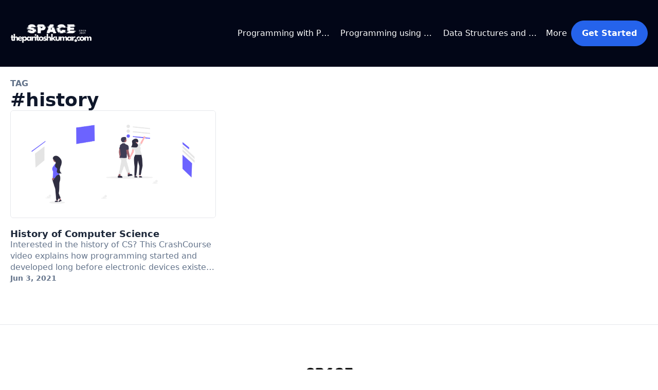

--- FILE ---
content_type: text/html; charset=utf-8
request_url: https://www.theparitoshkumar.com/tag/history
body_size: 4434
content:
<!DOCTYPE html><html lang="en"><head><meta charSet="utf-8"/><meta name="viewport" content="width=device-width"/><link rel="icon" type="image/png" href="https://cdn.hashnode.com/res/hashnode/image/upload/v1745944626844/7873d436-b02c-4362-942e-e2b5ce283547.png"/><meta name="msapplication-config" content="/favicon/browserconfig.xml"/><link rel="alternate" type="application/rss+xml" href="/feed.xml"/><title>#history - SPACE</title><meta name="next-head-count" content="6"/><link rel="preload" href="/_next/static/css/8ed14d53463aceb5.css" as="style"/><link rel="stylesheet" href="/_next/static/css/8ed14d53463aceb5.css" data-n-g=""/><noscript data-n-css=""></noscript><script defer="" nomodule="" src="/_next/static/chunks/polyfills-c67a75d1b6f99dc8.js"></script><script src="/_next/static/chunks/webpack-bbde26ba8a5d6139.js" defer=""></script><script src="/_next/static/chunks/framework-4782157e4857f60d.js" defer=""></script><script src="/_next/static/chunks/main-b114d759499f73a0.js" defer=""></script><script src="/_next/static/chunks/pages/_app-901f2e11565a2f37.js" defer=""></script><script src="/_next/static/chunks/527-0e7f3d537dce382b.js" defer=""></script><script src="/_next/static/chunks/925-83ad02c2d6080e8d.js" defer=""></script><script src="/_next/static/chunks/pages/tag/%5Bslug%5D-1923d04a3680ad02.js" defer=""></script><script src="/_next/static/5Y0TbOIR2sjeURW_7JcbG/_buildManifest.js" defer=""></script><script src="/_next/static/5Y0TbOIR2sjeURW_7JcbG/_ssgManifest.js" defer=""></script></head><body><div id="__next"><script async="" src="https://ping.hashnode.com/gtag/js?id=G-72XG3F8LNJ"></script><script>
    window.dataLayer = window.dataLayer || [];
    function gtag(){window.dataLayer.push(arguments);}
    gtag('js', new Date());</script><div class="min-h-screen bg-white dark:bg-neutral-950"><main><header class="border-b bg-slate-950 py-10 dark:border-neutral-800 dark:bg-neutral-900"><div class="container mx-auto grid grid-cols-4 gap-5 px-5"><div class="col-span-2 flex flex-1 flex-row items-center gap-2 lg:col-span-1"><div class="lg:hidden"><button class="flex flex-row items-center justify-start gap-2 rounded-full border px-2 py-2 text-sm font-semibold transition-colors duration-200 md:px-5 md:py-3 md:text-base text-slate-950 bg-transparent dark:border-neutral-800 hover:bg-slate-50 dark:bg-transparent dark:hover:bg-neutral-800 dark:text-white md:justify-center  rounded-xl border-transparent !px-3 !py-2 text-white hover:bg-slate-900 dark:hover:bg-neutral-800"><div class="flex flex-row items-center gap-2"><div class="shrink-0"><svg class="h-5 w-5 stroke-current" fill="none" viewBox="0 0 24 24"><path stroke="currentColor" stroke-linecap="round" stroke-linejoin="round" stroke-width="1.5" d="M20.989 11.997H3M20.989 18H3M21 6H3"></path></svg></div></div></button></div><div class="hidden lg:block"><h1 class="relative w-full"><a aria-label="SPACE blog home page" class="flex flex-row items-center justify-center gap-3" href="/"><img class="block w-32 shrink-0 md:w-40" alt="SPACE" src="https://cdn.hashnode.com/res/hashnode/image/upload/v1729872078462/664c041b-33be-45d3-8a03-c738954bd903.png?w=320&amp;h=80&amp;auto=compress,format&amp;format=webp"/><span class="text-2xl font-semibold text-white md:text-3xl"></span></a></h1></div></div><div class="col-span-2 flex flex-row items-center justify-end gap-5 text-slate-300 lg:col-span-3"><nav class="hidden lg:block"><ul class="flex flex-row items-center gap-2 text-white"><li><a href="https://theparitoshkumar001.hashnode.dev/series/python" target="_blank" rel="noopener noreferrer" class="transition-200 block max-w-[200px] truncate text-ellipsis whitespace-nowrap rounded-full p-2 transition-colors hover:bg-white hover:text-black dark:hover:bg-neutral-800 dark:hover:text-white">Programming with Python</a></li><li><a href="https://theparitoshkumar001.hashnode.dev/series/cpp" target="_blank" rel="noopener noreferrer" class="transition-200 block max-w-[200px] truncate text-ellipsis whitespace-nowrap rounded-full p-2 transition-colors hover:bg-white hover:text-black dark:hover:bg-neutral-800 dark:hover:text-white">Programming using C++</a></li><li><a href="https://theparitoshkumar001.hashnode.dev/series/dsa" target="_blank" rel="noopener noreferrer" class="transition-200 block max-w-[200px] truncate text-ellipsis whitespace-nowrap rounded-full p-2 transition-colors hover:bg-white hover:text-black dark:hover:bg-neutral-800 dark:hover:text-white">Data Structures and Algorithms</a></li><li><button class="transition-200 block rounded-full p-2 transition-colors hover:bg-white hover:text-black dark:hover:bg-neutral-800 dark:hover:text-white" type="button" id="radix-:R4p9m:" aria-haspopup="menu" aria-expanded="false" data-state="closed">More</button></li></ul></nav><a href="/" class="flex flex-row items-center justify-start gap-2 rounded-full border px-2 py-2 text-sm font-semibold transition-colors duration-200 md:px-5 md:py-3 md:text-base text-white bg-primary-600 hover:bg-primary-500 border-primary-600 dark:bg-primary-600 dark:text-white md:justify-center  undefined"><div class="flex flex-row items-center gap-2">Get Started</div></a></div></div><div class="mt-5 flex justify-center lg:hidden"><h1 class="relative w-full"><a aria-label="SPACE blog home page" class="flex flex-row items-center justify-center gap-3" href="/"><img class="block w-32 shrink-0 md:w-40" alt="SPACE" src="https://cdn.hashnode.com/res/hashnode/image/upload/v1729872078462/664c041b-33be-45d3-8a03-c738954bd903.png?w=320&amp;h=80&amp;auto=compress,format&amp;format=webp"/><span class="text-2xl font-semibold text-white md:text-3xl"></span></a></h1></div></header><div class="container mx-auto flex flex-col items-stretch gap-10 px-5 pb-10"><div class="flex flex-col gap-1 pt-5"><p class="font-bold uppercase text-slate-500 dark:text-neutral-400">Tag</p><h1 class="text-4xl font-bold text-slate-900 dark:text-neutral-50">#<!-- -->history</h1></div><section class="mb-10 flex flex-col items-start gap-10"><div class="grid items-start gap-5 md:grid-cols-2 xl:grid-cols-3"><div class="grid grid-cols-1 gap-5"><div class="col-span-1"><div class="sm:mx-0"><a aria-label="History of Computer Science" href="/history-of-computer-science"><div class="relative pt-[52.5%]"><img alt="Cover Image for History of Computer Science" loading="lazy" decoding="async" data-nimg="fill" class="w-full rounded-md border object-cover hover:opacity-90 dark:border-neutral-800" style="position:absolute;height:100%;width:100%;left:0;top:0;right:0;bottom:0;color:transparent" src="https://cdn.hashnode.com/res/hashnode/image/upload/v1622718075265/YEGF6twcB.png?w=400&amp;h=210&amp;fit=crop&amp;crop=entropy&amp;auto=compress,format&amp;format=webp"/></div></a></div></div><div class="col-span-1 flex flex-col gap-2"><h1 class="text-lg font-semibold leading-tight text-slate-800 dark:text-neutral-50"><a class="hover:text-primary-600 dark:hover:text-primary-500 hover:underline" href="/history-of-computer-science">History of Computer Science</a></h1><a href="/history-of-computer-science"><p class="text-md leading-snug text-slate-500 dark:text-neutral-400">Interested in the history of CS? This CrashCourse video explains how programming started and developed long before electronic devices existe…</p></a><div class="text-sm font-semibold text-slate-500 dark:text-neutral-300"><a href="/history-of-computer-science"><time dateTime="2021-06-03T12:19:36.046Z">Jun 3, 2021</time></a></div></div></div></div></section></div><footer class="border-t py-20 dark:border-neutral-800 "><div class="container mx-auto px-5"><div class="mb-20 flex w-full flex-row justify-center"><a aria-label="SPACE home page" class="flex flex-row items-center gap-5" href="/"><img class="block w-40" src="https://cdn.hashnode.com/res/hashnode/image/upload/v1729872061593/a5d94694-9059-4317-8783-65f5a0a33c09.png" alt="SPACE"/></a></div><div class="grid w-full grid-cols-3 gap-5 md:grid-cols-6 lg:grid-cols-5"><div class="col-span-1 grid grid-cols-4 gap-5 md:col-span-4 lg:col-span-3"><div class="col-span-full md:col-span-2 lg:col-span-1"><p class="mb-2 font-semibold text-slate-600 dark:text-neutral-200">Stay in touch</p><ul class="flex flex-col gap-1 text-slate-700 dark:text-neutral-300"><li><a href="#" class="hover:underline">Contact us</a></li><li><a href="#" class="hover:underline">Book a demo</a></li><li><a href="#" class="hover:underline">Newsletter</a></li><li><a href="#" class="hover:underline">Slack</a></li></ul></div><div class="col-span-full md:col-span-2 lg:col-span-1"><p class="mb-2 font-semibold text-slate-600 dark:text-neutral-200">Resources</p><ul class="flex flex-col gap-1 text-slate-700 dark:text-neutral-300"><li><a href="#" class="hover:underline">Community</a></li><li><a href="#" class="hover:underline">Use Cases</a></li><li><a href="#" class="hover:underline">Source Code</a></li><li><a href="#" class="hover:underline">Blog</a></li></ul></div><div class="col-span-full md:col-span-2 lg:col-span-1"><p class="mb-2 font-semibold text-slate-600 dark:text-neutral-200">Product</p><ul class="flex flex-col gap-1 text-slate-700 dark:text-neutral-300"><li><a href="#" class="hover:underline">Pricing</a></li><li><a href="#" class="hover:underline">Documentation</a></li><li><a href="#" class="hover:underline">Integrations</a></li><li><a href="#" class="hover:underline">Support</a></li></ul></div><div class="col-span-1"><p class="mb-2 font-semibold text-slate-600 dark:text-neutral-200">Other links</p><ul class="flex flex-col gap-1 text-slate-700 dark:text-neutral-300"><li><a href="#" class="hover:underline">Events</a></li><li><a href="#" class="hover:underline">Careers</a></li><li><a href="#" class="hover:underline">Newsroom</a></li><li><a href="#" class="hover:underline">About us</a></li></ul></div></div><div class="col-span-2 flex flex-col items-end gap-5 text-right text-slate-600 dark:text-neutral-300 md:text-left"><div class="col-span-1 flex flex-row flex-wrap gap-1 text-slate-600 dark:text-neutral-300 md:flex-nowrap justify-end"><a target="_blank" rel="noopener noreferrer" aria-label="Open blog XML Feed, opens in new tab" class="flex flex-row items-center justify-center rounded-full border border-slate-200 p-2 hover:bg-slate-100 dark:border-neutral-800 dark:hover:bg-neutral-600" href="/rss.xml"><svg class="h-5 w-5 stroke-current" fill="none" viewBox="0 0 24 24"><path stroke="currentColor" stroke-linecap="round" stroke-linejoin="round" stroke-width="1.5" d="M4 4a16 16 0 0 1 16 16M4 11a9 9 0 0 1 9 9m-9-1a1 1 0 1 1 2 0m-2 0a1 1 0 1 0 2 0m-2 0h2"></path></svg></a></div><p>© 2025 SPACE</p><p><a href="#" class="hover:underline">Privacy Policy</a> <!-- -->·<!-- --> <a href="#" class="hover:underline">Terms</a></p></div></div></div></footer></main></div><script type="text/javascript">
		(function(w,d,s,l,i){w[l]=w[l]||[];w[l].push({'gtm.start':
		new Date().getTime(),event:'gtm.js'});var f=d.getElementsByTagName(s)[0],
		j=d.createElement(s),dl=l!='dataLayer'?'&l='+l:'';j.async=true;j.src=
		'https://www.googletagmanager.com/gtm.js?id='+i+dl;f.parentNode.insertBefore(j,f);
		})(window,document,'script','dataLayer', 'GTM-PW8466LF');</script><script async="" defer="" data-domain="theparitoshkumar001.hashnode.dev" src="https://plausible.io/js/plausible.js"></script></div><script id="__NEXT_DATA__" type="application/json">{"props":{"pageProps":{"posts":[{"id":"60b8c8d8d7e1e779f671b805","title":"History of Computer Science","url":"https://theparitoshkumar001.hashnode.dev/history-of-computer-science","author":{"name":"The Paritosh Kumar","profilePicture":"https://cdn.hashnode.com/res/hashnode/image/upload/v1659254131825/dNZzFwfZx.jpg"},"coverImage":{"url":"https://cdn.hashnode.com/res/hashnode/image/upload/v1622718075265/YEGF6twcB.png"},"publishedAt":"2021-06-03T12:19:36.046Z","slug":"history-of-computer-science","brief":"Interested in the history of CS? This CrashCourse video explains how programming started and developed long before electronic devices existed.\nComputers are the lifeblood of today’s world.\nIf they were to suddenly turn off, all at once, the power gri..."}],"publication":{"id":"623583aebef4c71aa6f0fac3","title":"SPACE","displayTitle":"theparitoshkumar.com","url":"https://theparitoshkumar001.hashnode.dev","metaTags":null,"favicon":"https://cdn.hashnode.com/res/hashnode/image/upload/v1745944626844/7873d436-b02c-4362-942e-e2b5ce283547.png","isTeam":true,"followersCount":5,"descriptionSEO":"AI and programming insights made simple! Explore tutorials, guides, and expert tips to enhance your coding skills and stay ahead in tech.","author":{"name":"The Paritosh Kumar","username":"theparitoshkumar","profilePicture":"https://cdn.hashnode.com/res/hashnode/image/upload/v1659254131825/dNZzFwfZx.jpg","followersCount":11},"ogMetaData":{"image":"https://cdn.hashnode.com/res/hashnode/image/upload/v1729872102270/b3f4490e-94a5-4723-99f9-66eaabb19d2c.png"},"preferences":{"logo":"https://cdn.hashnode.com/res/hashnode/image/upload/v1729872061593/a5d94694-9059-4317-8783-65f5a0a33c09.png","darkMode":{"logo":"https://cdn.hashnode.com/res/hashnode/image/upload/v1729872078462/664c041b-33be-45d3-8a03-c738954bd903.png"},"navbarItems":[{"id":"63e027a1666a6ca61942e4b2","type":"series","label":"Programming with Python","url":"https://theparitoshkumar001.hashnode.dev/series/python"},{"id":"63e02794bf2ce4a649f5e940","type":"series","label":"Programming using C++","url":"https://theparitoshkumar001.hashnode.dev/series/cpp"},{"id":"63e027acbf2ce4a649f5e94f","type":"series","label":"Data Structures and Algorithms","url":"https://theparitoshkumar001.hashnode.dev/series/dsa"},{"id":"63e02782bf2ce4a649f5e931","type":"series","label":"Pep Talk","url":"https://theparitoshkumar001.hashnode.dev/series/pep-talk"},{"id":"671bb6a2159f68becb13ea2b","type":"series","label":"Artificial Intelligence","url":"https://theparitoshkumar001.hashnode.dev/series/artificial-intelligence"}]},"links":{"twitter":"","github":"","linkedin":"","hashnode":""},"integrations":{"umamiWebsiteUUID":"44582851-7b19-4604-9916-eeddbec8db5a","gaTrackingID":"G-QBF2VPMD65","fbPixelID":null,"hotjarSiteID":null,"matomoURL":null,"matomoSiteID":null,"fathomSiteID":null,"gTagManagerID":"GTM-PW8466LF","fathomCustomDomain":null,"fathomCustomDomainEnabled":null,"plausibleAnalyticsEnabled":true,"koalaPublicKey":null,"msClarityID":null},"posts":{"totalDocuments":1,"edges":[{"node":{"id":"60b8c8d8d7e1e779f671b805","title":"History of Computer Science","url":"https://theparitoshkumar001.hashnode.dev/history-of-computer-science","author":{"name":"The Paritosh Kumar","profilePicture":"https://cdn.hashnode.com/res/hashnode/image/upload/v1659254131825/dNZzFwfZx.jpg"},"coverImage":{"url":"https://cdn.hashnode.com/res/hashnode/image/upload/v1622718075265/YEGF6twcB.png"},"publishedAt":"2021-06-03T12:19:36.046Z","slug":"history-of-computer-science","brief":"Interested in the history of CS? This CrashCourse video explains how programming started and developed long before electronic devices existed.\nComputers are the lifeblood of today’s world.\nIf they were to suddenly turn off, all at once, the power gri..."}}]}},"tag":"history"},"__N_SSG":true},"page":"/tag/[slug]","query":{"slug":"history"},"buildId":"5Y0TbOIR2sjeURW_7JcbG","isFallback":false,"isExperimentalCompile":false,"gsp":true,"scriptLoader":[]}</script></body></html>

--- FILE ---
content_type: text/css; charset=utf-8
request_url: https://www.theparitoshkumar.com/_next/static/css/8ed14d53463aceb5.css
body_size: 8884
content:
/*
! tailwindcss v3.3.3 | MIT License | https://tailwindcss.com
*/*,:after,:before{box-sizing:border-box;border:0 solid #e5e7eb}:after,:before{--tw-content:""}html{line-height:1.5;-webkit-text-size-adjust:100%;-moz-tab-size:4;-o-tab-size:4;tab-size:4;font-family:ui-sans-serif,system-ui,-apple-system,BlinkMacSystemFont,Segoe UI,Roboto,Helvetica Neue,Arial,Noto Sans,sans-serif,Apple Color Emoji,Segoe UI Emoji,Segoe UI Symbol,Noto Color Emoji;font-feature-settings:normal;font-variation-settings:normal}body{margin:0;line-height:inherit}hr{height:0;color:inherit;border-top-width:1px}abbr:where([title]){-webkit-text-decoration:underline dotted;text-decoration:underline dotted}h1,h2,h3,h4,h5,h6{font-size:inherit;font-weight:inherit}a{color:inherit;text-decoration:inherit}b,strong{font-weight:bolder}code,kbd,pre,samp{font-family:ui-monospace,SFMono-Regular,Menlo,Monaco,Consolas,Liberation Mono,Courier New,monospace;font-size:1em}small{font-size:80%}sub,sup{font-size:75%;line-height:0;position:relative;vertical-align:baseline}sub{bottom:-.25em}sup{top:-.5em}table{text-indent:0;border-color:inherit;border-collapse:collapse}button,input,optgroup,select,textarea{font-family:inherit;font-feature-settings:inherit;font-variation-settings:inherit;font-size:100%;font-weight:inherit;line-height:inherit;color:inherit;margin:0;padding:0}button,select{text-transform:none}[type=button],[type=reset],[type=submit],button{-webkit-appearance:button;background-color:transparent;background-image:none}:-moz-focusring{outline:auto}:-moz-ui-invalid{box-shadow:none}progress{vertical-align:baseline}::-webkit-inner-spin-button,::-webkit-outer-spin-button{height:auto}[type=search]{-webkit-appearance:textfield;outline-offset:-2px}::-webkit-search-decoration{-webkit-appearance:none}::-webkit-file-upload-button{-webkit-appearance:button;font:inherit}summary{display:list-item}blockquote,dd,dl,figure,h1,h2,h3,h4,h5,h6,hr,p,pre{margin:0}fieldset{margin:0}fieldset,legend{padding:0}menu,ol,ul{list-style:none;margin:0;padding:0}dialog{padding:0}textarea{resize:vertical}input::-moz-placeholder,textarea::-moz-placeholder{opacity:1;color:#9ca3af}input::placeholder,textarea::placeholder{opacity:1;color:#9ca3af}[role=button],button{cursor:pointer}:disabled{cursor:default}audio,canvas,embed,iframe,img,object,svg,video{display:block;vertical-align:middle}img,video{max-width:100%;height:auto}[hidden]{display:none}*,:after,:before{--tw-border-spacing-x:0;--tw-border-spacing-y:0;--tw-translate-x:0;--tw-translate-y:0;--tw-rotate:0;--tw-skew-x:0;--tw-skew-y:0;--tw-scale-x:1;--tw-scale-y:1;--tw-pan-x: ;--tw-pan-y: ;--tw-pinch-zoom: ;--tw-scroll-snap-strictness:proximity;--tw-gradient-from-position: ;--tw-gradient-via-position: ;--tw-gradient-to-position: ;--tw-ordinal: ;--tw-slashed-zero: ;--tw-numeric-figure: ;--tw-numeric-spacing: ;--tw-numeric-fraction: ;--tw-ring-inset: ;--tw-ring-offset-width:0px;--tw-ring-offset-color:#fff;--tw-ring-color:rgba(59,130,246,.5);--tw-ring-offset-shadow:0 0 #0000;--tw-ring-shadow:0 0 #0000;--tw-shadow:0 0 #0000;--tw-shadow-colored:0 0 #0000;--tw-blur: ;--tw-brightness: ;--tw-contrast: ;--tw-grayscale: ;--tw-hue-rotate: ;--tw-invert: ;--tw-saturate: ;--tw-sepia: ;--tw-drop-shadow: ;--tw-backdrop-blur: ;--tw-backdrop-brightness: ;--tw-backdrop-contrast: ;--tw-backdrop-grayscale: ;--tw-backdrop-hue-rotate: ;--tw-backdrop-invert: ;--tw-backdrop-opacity: ;--tw-backdrop-saturate: ;--tw-backdrop-sepia: }::backdrop{--tw-border-spacing-x:0;--tw-border-spacing-y:0;--tw-translate-x:0;--tw-translate-y:0;--tw-rotate:0;--tw-skew-x:0;--tw-skew-y:0;--tw-scale-x:1;--tw-scale-y:1;--tw-pan-x: ;--tw-pan-y: ;--tw-pinch-zoom: ;--tw-scroll-snap-strictness:proximity;--tw-gradient-from-position: ;--tw-gradient-via-position: ;--tw-gradient-to-position: ;--tw-ordinal: ;--tw-slashed-zero: ;--tw-numeric-figure: ;--tw-numeric-spacing: ;--tw-numeric-fraction: ;--tw-ring-inset: ;--tw-ring-offset-width:0px;--tw-ring-offset-color:#fff;--tw-ring-color:rgba(59,130,246,.5);--tw-ring-offset-shadow:0 0 #0000;--tw-ring-shadow:0 0 #0000;--tw-shadow:0 0 #0000;--tw-shadow-colored:0 0 #0000;--tw-blur: ;--tw-brightness: ;--tw-contrast: ;--tw-grayscale: ;--tw-hue-rotate: ;--tw-invert: ;--tw-saturate: ;--tw-sepia: ;--tw-drop-shadow: ;--tw-backdrop-blur: ;--tw-backdrop-brightness: ;--tw-backdrop-contrast: ;--tw-backdrop-grayscale: ;--tw-backdrop-hue-rotate: ;--tw-backdrop-invert: ;--tw-backdrop-opacity: ;--tw-backdrop-saturate: ;--tw-backdrop-sepia: }.container{width:100%}@media (min-width:640px){.container{max-width:640px}}@media (min-width:768px){.container{max-width:768px}}@media (min-width:1024px){.container{max-width:1024px}}@media (min-width:1280px){.container{max-width:1280px}}@media (min-width:1536px){.container{max-width:1536px}}.prose{color:var(--tw-prose-body);max-width:65ch}.prose :where(p):not(:where([class~=not-prose],[class~=not-prose] *)){margin-top:1.25em;margin-bottom:1.25em}.prose :where([class~=lead]):not(:where([class~=not-prose],[class~=not-prose] *)){color:var(--tw-prose-lead);font-size:1.25em;line-height:1.6;margin-top:1.2em;margin-bottom:1.2em}.prose :where(a):not(:where([class~=not-prose],[class~=not-prose] *)){color:var(--tw-prose-links);text-decoration:underline;font-weight:500}.prose :where(strong):not(:where([class~=not-prose],[class~=not-prose] *)){color:var(--tw-prose-bold);font-weight:600}.prose :where(a strong):not(:where([class~=not-prose],[class~=not-prose] *)){color:inherit}.prose :where(blockquote strong):not(:where([class~=not-prose],[class~=not-prose] *)){color:inherit}.prose :where(thead th strong):not(:where([class~=not-prose],[class~=not-prose] *)){color:inherit}.prose :where(ol):not(:where([class~=not-prose],[class~=not-prose] *)){list-style-type:decimal;margin-top:1.25em;margin-bottom:1.25em;padding-left:1.625em}.prose :where(ol[type=A]):not(:where([class~=not-prose],[class~=not-prose] *)){list-style-type:upper-alpha}.prose :where(ol[type=a]):not(:where([class~=not-prose],[class~=not-prose] *)){list-style-type:lower-alpha}.prose :where(ol[type=A s]):not(:where([class~=not-prose],[class~=not-prose] *)){list-style-type:upper-alpha}.prose :where(ol[type=a s]):not(:where([class~=not-prose],[class~=not-prose] *)){list-style-type:lower-alpha}.prose :where(ol[type=I]):not(:where([class~=not-prose],[class~=not-prose] *)){list-style-type:upper-roman}.prose :where(ol[type=i]):not(:where([class~=not-prose],[class~=not-prose] *)){list-style-type:lower-roman}.prose :where(ol[type=I s]):not(:where([class~=not-prose],[class~=not-prose] *)){list-style-type:upper-roman}.prose :where(ol[type=i s]):not(:where([class~=not-prose],[class~=not-prose] *)){list-style-type:lower-roman}.prose :where(ol[type="1"]):not(:where([class~=not-prose],[class~=not-prose] *)){list-style-type:decimal}.prose :where(ul):not(:where([class~=not-prose],[class~=not-prose] *)){list-style-type:disc;margin-top:1.25em;margin-bottom:1.25em;padding-left:1.625em}.prose :where(ol>li):not(:where([class~=not-prose],[class~=not-prose] *))::marker{font-weight:400;color:var(--tw-prose-counters)}.prose :where(ul>li):not(:where([class~=not-prose],[class~=not-prose] *))::marker{color:var(--tw-prose-bullets)}.prose :where(dt):not(:where([class~=not-prose],[class~=not-prose] *)){color:var(--tw-prose-headings);font-weight:600;margin-top:1.25em}.prose :where(hr):not(:where([class~=not-prose],[class~=not-prose] *)){border-color:var(--tw-prose-hr);border-top-width:1px;margin-top:3em;margin-bottom:3em}.prose :where(blockquote):not(:where([class~=not-prose],[class~=not-prose] *)){font-weight:500;font-style:italic;color:var(--tw-prose-quotes);border-left-width:.25rem;border-left-color:var(--tw-prose-quote-borders);quotes:"\201C""\201D""\2018""\2019";margin-top:1.6em;margin-bottom:1.6em;padding-left:1em}.prose :where(blockquote p:first-of-type):not(:where([class~=not-prose],[class~=not-prose] *)):before{content:open-quote}.prose :where(blockquote p:last-of-type):not(:where([class~=not-prose],[class~=not-prose] *)):after{content:close-quote}.prose :where(h1):not(:where([class~=not-prose],[class~=not-prose] *)){color:var(--tw-prose-headings);font-weight:800;font-size:2.25em;margin-top:0;margin-bottom:.8888889em;line-height:1.1111111}.prose :where(h1 strong):not(:where([class~=not-prose],[class~=not-prose] *)){font-weight:900;color:inherit}.prose :where(h2):not(:where([class~=not-prose],[class~=not-prose] *)){color:var(--tw-prose-headings);font-weight:700;font-size:1.5em;margin-top:2em;margin-bottom:1em;line-height:1.3333333}.prose :where(h2 strong):not(:where([class~=not-prose],[class~=not-prose] *)){font-weight:800;color:inherit}.prose :where(h3):not(:where([class~=not-prose],[class~=not-prose] *)){color:var(--tw-prose-headings);font-weight:600;font-size:1.25em;margin-top:1.6em;margin-bottom:.6em;line-height:1.6}.prose :where(h3 strong):not(:where([class~=not-prose],[class~=not-prose] *)){font-weight:700;color:inherit}.prose :where(h4):not(:where([class~=not-prose],[class~=not-prose] *)){color:var(--tw-prose-headings);font-weight:600;margin-top:1.5em;margin-bottom:.5em;line-height:1.5}.prose :where(h4 strong):not(:where([class~=not-prose],[class~=not-prose] *)){font-weight:700;color:inherit}.prose :where(img):not(:where([class~=not-prose],[class~=not-prose] *)){margin-top:2em;margin-bottom:2em}.prose :where(picture):not(:where([class~=not-prose],[class~=not-prose] *)){display:block;margin-top:2em;margin-bottom:2em}.prose :where(kbd):not(:where([class~=not-prose],[class~=not-prose] *)){font-weight:500;font-family:inherit;color:var(--tw-prose-kbd);box-shadow:0 0 0 1px rgb(var(--tw-prose-kbd-shadows)/10%),0 3px 0 rgb(var(--tw-prose-kbd-shadows)/10%);font-size:.875em;border-radius:.3125rem;padding:.1875em .375em}.prose :where(code):not(:where([class~=not-prose],[class~=not-prose] *)){color:var(--tw-prose-code);font-weight:600;font-size:.875em}.prose :where(code):not(:where([class~=not-prose],[class~=not-prose] *)):before{content:"`"}.prose :where(code):not(:where([class~=not-prose],[class~=not-prose] *)):after{content:"`"}.prose :where(a code):not(:where([class~=not-prose],[class~=not-prose] *)){color:inherit}.prose :where(h1 code):not(:where([class~=not-prose],[class~=not-prose] *)){color:inherit}.prose :where(h2 code):not(:where([class~=not-prose],[class~=not-prose] *)){color:inherit;font-size:.875em}.prose :where(h3 code):not(:where([class~=not-prose],[class~=not-prose] *)){color:inherit;font-size:.9em}.prose :where(h4 code):not(:where([class~=not-prose],[class~=not-prose] *)){color:inherit}.prose :where(blockquote code):not(:where([class~=not-prose],[class~=not-prose] *)){color:inherit}.prose :where(thead th code):not(:where([class~=not-prose],[class~=not-prose] *)){color:inherit}.prose :where(pre):not(:where([class~=not-prose],[class~=not-prose] *)){color:var(--tw-prose-pre-code);background-color:var(--tw-prose-pre-bg);overflow-x:auto;font-weight:400;font-size:.875em;line-height:1.7142857;margin-top:1.7142857em;margin-bottom:1.7142857em;border-radius:.375rem;padding:.8571429em 1.1428571em}.prose :where(pre code):not(:where([class~=not-prose],[class~=not-prose] *)){background-color:transparent;border-width:0;border-radius:0;padding:0;font-weight:inherit;color:inherit;font-size:inherit;font-family:inherit;line-height:inherit}.prose :where(pre code):not(:where([class~=not-prose],[class~=not-prose] *)):before{content:none}.prose :where(pre code):not(:where([class~=not-prose],[class~=not-prose] *)):after{content:none}.prose :where(table):not(:where([class~=not-prose],[class~=not-prose] *)){width:100%;table-layout:auto;text-align:left;margin-top:2em;margin-bottom:2em;font-size:.875em;line-height:1.7142857}.prose :where(thead):not(:where([class~=not-prose],[class~=not-prose] *)){border-bottom-width:1px;border-bottom-color:var(--tw-prose-th-borders)}.prose :where(thead th):not(:where([class~=not-prose],[class~=not-prose] *)){color:var(--tw-prose-headings);font-weight:600;vertical-align:bottom;padding-right:.5714286em;padding-bottom:.5714286em;padding-left:.5714286em}.prose :where(tbody tr):not(:where([class~=not-prose],[class~=not-prose] *)){border-bottom-width:1px;border-bottom-color:var(--tw-prose-td-borders)}.prose :where(tbody tr:last-child):not(:where([class~=not-prose],[class~=not-prose] *)){border-bottom-width:0}.prose :where(tbody td):not(:where([class~=not-prose],[class~=not-prose] *)){vertical-align:baseline}.prose :where(tfoot):not(:where([class~=not-prose],[class~=not-prose] *)){border-top-width:1px;border-top-color:var(--tw-prose-th-borders)}.prose :where(tfoot td):not(:where([class~=not-prose],[class~=not-prose] *)){vertical-align:top}.prose :where(figure>*):not(:where([class~=not-prose],[class~=not-prose] *)){margin-top:0;margin-bottom:0}.prose :where(figcaption):not(:where([class~=not-prose],[class~=not-prose] *)){color:var(--tw-prose-captions);font-size:.875em;line-height:1.4285714;margin-top:.8571429em}.prose{--tw-prose-body:#374151;--tw-prose-headings:#111827;--tw-prose-lead:#4b5563;--tw-prose-links:#111827;--tw-prose-bold:#111827;--tw-prose-counters:#6b7280;--tw-prose-bullets:#d1d5db;--tw-prose-hr:#e5e7eb;--tw-prose-quotes:#111827;--tw-prose-quote-borders:#e5e7eb;--tw-prose-captions:#6b7280;--tw-prose-kbd:#111827;--tw-prose-kbd-shadows:17 24 39;--tw-prose-code:#111827;--tw-prose-pre-code:#e5e7eb;--tw-prose-pre-bg:#1f2937;--tw-prose-th-borders:#d1d5db;--tw-prose-td-borders:#e5e7eb;--tw-prose-invert-body:#d1d5db;--tw-prose-invert-headings:#fff;--tw-prose-invert-lead:#9ca3af;--tw-prose-invert-links:#fff;--tw-prose-invert-bold:#fff;--tw-prose-invert-counters:#9ca3af;--tw-prose-invert-bullets:#4b5563;--tw-prose-invert-hr:#374151;--tw-prose-invert-quotes:#f3f4f6;--tw-prose-invert-quote-borders:#374151;--tw-prose-invert-captions:#9ca3af;--tw-prose-invert-kbd:#fff;--tw-prose-invert-kbd-shadows:255 255 255;--tw-prose-invert-code:#fff;--tw-prose-invert-pre-code:#d1d5db;--tw-prose-invert-pre-bg:rgba(0,0,0,.5);--tw-prose-invert-th-borders:#4b5563;--tw-prose-invert-td-borders:#374151;font-size:1rem;line-height:1.75}.prose :where(picture>img):not(:where([class~=not-prose],[class~=not-prose] *)){margin-top:0;margin-bottom:0}.prose :where(video):not(:where([class~=not-prose],[class~=not-prose] *)){margin-top:2em;margin-bottom:2em}.prose :where(li):not(:where([class~=not-prose],[class~=not-prose] *)){margin-top:.5em;margin-bottom:.5em}.prose :where(ol>li):not(:where([class~=not-prose],[class~=not-prose] *)){padding-left:.375em}.prose :where(ul>li):not(:where([class~=not-prose],[class~=not-prose] *)){padding-left:.375em}.prose :where(.prose>ul>li p):not(:where([class~=not-prose],[class~=not-prose] *)){margin-top:.75em;margin-bottom:.75em}.prose :where(.prose>ul>li>:first-child):not(:where([class~=not-prose],[class~=not-prose] *)){margin-top:1.25em}.prose :where(.prose>ul>li>:last-child):not(:where([class~=not-prose],[class~=not-prose] *)){margin-bottom:1.25em}.prose :where(.prose>ol>li>:first-child):not(:where([class~=not-prose],[class~=not-prose] *)){margin-top:1.25em}.prose :where(.prose>ol>li>:last-child):not(:where([class~=not-prose],[class~=not-prose] *)){margin-bottom:1.25em}.prose :where(ul ul,ul ol,ol ul,ol ol):not(:where([class~=not-prose],[class~=not-prose] *)){margin-top:.75em;margin-bottom:.75em}.prose :where(dl):not(:where([class~=not-prose],[class~=not-prose] *)){margin-top:1.25em;margin-bottom:1.25em}.prose :where(dd):not(:where([class~=not-prose],[class~=not-prose] *)){margin-top:.5em;padding-left:1.625em}.prose :where(hr+*):not(:where([class~=not-prose],[class~=not-prose] *)){margin-top:0}.prose :where(h2+*):not(:where([class~=not-prose],[class~=not-prose] *)){margin-top:0}.prose :where(h3+*):not(:where([class~=not-prose],[class~=not-prose] *)){margin-top:0}.prose :where(h4+*):not(:where([class~=not-prose],[class~=not-prose] *)){margin-top:0}.prose :where(thead th:first-child):not(:where([class~=not-prose],[class~=not-prose] *)){padding-left:0}.prose :where(thead th:last-child):not(:where([class~=not-prose],[class~=not-prose] *)){padding-right:0}.prose :where(tbody td,tfoot td):not(:where([class~=not-prose],[class~=not-prose] *)){padding:.5714286em}.prose :where(tbody td:first-child,tfoot td:first-child):not(:where([class~=not-prose],[class~=not-prose] *)){padding-left:0}.prose :where(tbody td:last-child,tfoot td:last-child):not(:where([class~=not-prose],[class~=not-prose] *)){padding-right:0}.prose :where(figure):not(:where([class~=not-prose],[class~=not-prose] *)){margin-top:2em;margin-bottom:2em}.prose :where(.prose>:first-child):not(:where([class~=not-prose],[class~=not-prose] *)){margin-top:0}.prose :where(.prose>:last-child):not(:where([class~=not-prose],[class~=not-prose] *)){margin-bottom:0}.prose :where(div[data-node-type=callout]):not(:where([class~=not-prose],[class~=not-prose] *)){display:flex;justify-content:flex-start;align-items:flex-start;background-color:#f8fafc;border:1px solid #e2e8f0;padding:1rem 1.5rem;gap:.5rem;border-radius:.5rem;margin:1rem 0;word-break:break-word}.prose :where(div[data-node-type=callout-emoji]):not(:where([class~=not-prose],[class~=not-prose] *)){background:#e2e8f0;border-radius:.5rem;min-width:1.75rem;width:1.75rem;height:1.5rem;display:flex;margin-top:.3rem;justify-content:center;align-items:center;font-size:1rem}.static{position:static}.fixed{position:fixed}.absolute{position:absolute}.relative{position:relative}.inset-0{inset:0}.-bottom-px{bottom:-1px}.-left-px{left:-1px}.-right-px{right:-1px}.-top-px{top:-1px}.bottom-0{bottom:0}.bottom-10{bottom:2.5rem}.left-0{left:0}.left-3{left:.75rem}.right-0{right:0}.right-10{right:2.5rem}.right-2{right:.5rem}.right-3{right:.75rem}.top-0{top:0}.top-100{top:100%}.top-3{top:.75rem}.top-4{top:1rem}.z-10{z-index:10}.z-50{z-index:50}.col-span-1{grid-column:span 1/span 1}.col-span-2{grid-column:span 2/span 2}.col-span-3{grid-column:span 3/span 3}.col-span-full{grid-column:1/-1}.m-0{margin:0}.mx-3{margin-left:.75rem;margin-right:.75rem}.mx-auto{margin-left:auto;margin-right:auto}.my-5{margin-top:1.25rem;margin-bottom:1.25rem}.-ml-3{margin-left:-.75rem}.mb-10{margin-bottom:2.5rem}.mb-2{margin-bottom:.5rem}.mb-20{margin-bottom:5rem}.mb-24{margin-bottom:6rem}.mb-4{margin-bottom:1rem}.mb-5{margin-bottom:1.25rem}.ml-2{margin-left:.5rem}.mr-10{margin-right:2.5rem}.mr-2{margin-right:.5rem}.mr-20{margin-right:5rem}.mr-3{margin-right:.75rem}.mr-4{margin-right:1rem}.mr-5{margin-right:1.25rem}.mt-0{margin-top:0}.mt-1{margin-top:.25rem}.mt-10{margin-top:2.5rem}.mt-28{margin-top:7rem}.mt-5{margin-top:1.25rem}.block{display:block}.flex{display:flex}.table{display:table}.grid{display:grid}.contents{display:contents}.hidden{display:none}.h-10{height:2.5rem}.h-16{height:4rem}.h-4{height:1rem}.h-5{height:1.25rem}.h-56{height:14rem}.h-8{height:2rem}.h-full{height:100%}.min-h-screen{min-height:100vh}.w-1\/2{width:50%}.w-10{width:2.5rem}.w-16{width:4rem}.w-2\/3{width:66.666667%}.w-20{width:5rem}.w-3\/4{width:75%}.w-32{width:8rem}.w-40{width:10rem}.w-48{width:12rem}.w-5{width:1.25rem}.w-56{width:14rem}.w-8{width:2rem}.w-80{width:20rem}.w-\[350px\]{width:350px}.w-full{width:100%}.max-w-\[1200px\]{max-width:1200px}.max-w-\[200px\]{max-width:200px}.max-w-screen-lg{max-width:1024px}.max-w-screen-md{max-width:768px}.flex-1{flex:1 1 0%}.shrink-0{flex-shrink:0}.-translate-x-96{--tw-translate-x:-24rem}.-translate-x-96,.translate-x-0{transform:translate(var(--tw-translate-x),var(--tw-translate-y)) rotate(var(--tw-rotate)) skewX(var(--tw-skew-x)) skewY(var(--tw-skew-y)) scaleX(var(--tw-scale-x)) scaleY(var(--tw-scale-y))}.translate-x-0{--tw-translate-x:0px}.transform{transform:translate(var(--tw-translate-x),var(--tw-translate-y)) rotate(var(--tw-rotate)) skewX(var(--tw-skew-x)) skewY(var(--tw-skew-y)) scaleX(var(--tw-scale-x)) scaleY(var(--tw-scale-y))}@keyframes pulse{50%{opacity:.5}}.animate-pulse{animation:pulse 2s cubic-bezier(.4,0,.6,1) infinite}.resize{resize:both}.grid-cols-1{grid-template-columns:repeat(1,minmax(0,1fr))}.grid-cols-3{grid-template-columns:repeat(3,minmax(0,1fr))}.grid-cols-4{grid-template-columns:repeat(4,minmax(0,1fr))}.flex-row{flex-direction:row}.flex-col{flex-direction:column}.flex-wrap{flex-wrap:wrap}.items-start{align-items:flex-start}.items-end{align-items:flex-end}.items-center{align-items:center}.items-stretch{align-items:stretch}.justify-start{justify-content:flex-start}.justify-end{justify-content:flex-end}.justify-center{justify-content:center}.justify-between{justify-content:space-between}.gap-1{gap:.25rem}.gap-10{gap:2.5rem}.gap-12{gap:3rem}.gap-16{gap:4rem}.gap-2{gap:.5rem}.gap-3{gap:.75rem}.gap-5{gap:1.25rem}.gap-6{gap:1.5rem}.overflow-hidden,.truncate{overflow:hidden}.truncate{white-space:nowrap}.text-ellipsis,.truncate{text-overflow:ellipsis}.text-clip{text-overflow:clip}.whitespace-nowrap{white-space:nowrap}.break-words{overflow-wrap:break-word}.rounded{border-radius:.25rem}.rounded-full{border-radius:9999px}.rounded-lg{border-radius:.5rem}.rounded-md{border-radius:.375rem}.rounded-xl{border-radius:.75rem}.rounded-b-none{border-bottom-right-radius:0;border-bottom-left-radius:0}.rounded-t-lg{border-top-left-radius:.5rem;border-top-right-radius:.5rem}.border{border-width:1px}.border-2{border-width:2px}.border-b{border-bottom-width:1px}.border-b-4{border-bottom-width:4px}.border-r-4{border-right-width:4px}.border-t{border-top-width:1px}.\!border-transparent{border-color:transparent!important}.border-black\/5{border-color:rgba(0,0,0,.05)}.border-gray-300{--tw-border-opacity:1;border-color:rgb(209 213 219/var(--tw-border-opacity))}.border-neutral-200{--tw-border-opacity:1;border-color:rgb(229 229 229/var(--tw-border-opacity))}.border-primary-600{--tw-border-opacity:1;border-color:rgb(37 99 235/var(--tw-border-opacity))}.border-slate-100{--tw-border-opacity:1;border-color:rgb(241 245 249/var(--tw-border-opacity))}.border-slate-200{--tw-border-opacity:1;border-color:rgb(226 232 240/var(--tw-border-opacity))}.border-transparent{border-color:transparent}.\!bg-white{--tw-bg-opacity:1!important;background-color:rgb(255 255 255/var(--tw-bg-opacity))!important}.bg-black{--tw-bg-opacity:1;background-color:rgb(0 0 0/var(--tw-bg-opacity))}.bg-primary-50{--tw-bg-opacity:1;background-color:rgb(239 246 255/var(--tw-bg-opacity))}.bg-primary-600{--tw-bg-opacity:1;background-color:rgb(37 99 235/var(--tw-bg-opacity))}.bg-slate-100{--tw-bg-opacity:1;background-color:rgb(241 245 249/var(--tw-bg-opacity))}.bg-slate-200{--tw-bg-opacity:1;background-color:rgb(226 232 240/var(--tw-bg-opacity))}.bg-slate-50{--tw-bg-opacity:1;background-color:rgb(248 250 252/var(--tw-bg-opacity))}.bg-slate-900{--tw-bg-opacity:1;background-color:rgb(15 23 42/var(--tw-bg-opacity))}.bg-slate-950{--tw-bg-opacity:1;background-color:rgb(2 6 23/var(--tw-bg-opacity))}.bg-transparent{background-color:transparent}.bg-white{--tw-bg-opacity:1;background-color:rgb(255 255 255/var(--tw-bg-opacity))}.fill-current{fill:currentColor}.stroke-current{stroke:currentColor}.object-cover{-o-object-fit:cover;object-fit:cover}.p-1{padding:.25rem}.p-10{padding:2.5rem}.p-2{padding:.5rem}.p-3{padding:.75rem}.p-4{padding:1rem}.p-5{padding:1.25rem}.p-8{padding:2rem}.\!px-3{padding-left:.75rem!important;padding-right:.75rem!important}.\!py-2{padding-top:.5rem!important;padding-bottom:.5rem!important}.px-0{padding-left:0;padding-right:0}.px-1{padding-left:.25rem;padding-right:.25rem}.px-2{padding-left:.5rem;padding-right:.5rem}.px-3{padding-left:.75rem;padding-right:.75rem}.px-4{padding-left:1rem;padding-right:1rem}.px-5{padding-left:1.25rem;padding-right:1.25rem}.px-6{padding-left:1.5rem;padding-right:1.5rem}.py-1{padding-top:.25rem;padding-bottom:.25rem}.py-10{padding-top:2.5rem;padding-bottom:2.5rem}.py-2{padding-top:.5rem;padding-bottom:.5rem}.py-2\.5{padding-top:.625rem;padding-bottom:.625rem}.py-20{padding-top:5rem;padding-bottom:5rem}.py-4{padding-top:1rem;padding-bottom:1rem}.py-5{padding-top:1.25rem;padding-bottom:1.25rem}.py-6{padding-top:1.5rem;padding-bottom:1.5rem}.pb-10{padding-bottom:2.5rem}.pb-2{padding-bottom:.5rem}.pb-8{padding-bottom:2rem}.pl-5{padding-left:1.25rem}.pl-8{padding-left:2rem}.pr-2{padding-right:.5rem}.pr-4{padding-right:1rem}.pt-10{padding-top:2.5rem}.pt-5{padding-top:1.25rem}.pt-\[52\.5\%\]{padding-top:52.5%}.text-left{text-align:left}.text-center{text-align:center}.text-right{text-align:right}.font-sans{font-family:ui-sans-serif,system-ui,-apple-system,BlinkMacSystemFont,Segoe UI,Roboto,Helvetica Neue,Arial,Noto Sans,sans-serif,Apple Color Emoji,Segoe UI Emoji,Segoe UI Symbol,Noto Color Emoji}.\!text-xl{font-size:1.25rem!important;line-height:1.75rem!important}.text-2xl{font-size:1.5rem;line-height:2rem}.text-4xl{font-size:2.25rem;line-height:2.5rem}.text-5xl{font-size:2.5rem}.text-6xl{font-size:2.75rem}.text-7xl{font-size:4.5rem}.text-base{font-size:1rem;line-height:1.5rem}.text-lg{font-size:1.125rem;line-height:1.75rem}.text-sm{font-size:.875rem;line-height:1.25rem}.text-xl{font-size:1.25rem;line-height:1.75rem}.text-xs{font-size:.75rem;line-height:1rem}.font-bold{font-weight:700}.font-extrabold{font-weight:800}.font-medium{font-weight:500}.font-normal{font-weight:400}.font-semibold{font-weight:600}.uppercase{text-transform:uppercase}.leading-6{line-height:1.5rem}.leading-none{line-height:1}.leading-snug{line-height:1.375}.leading-tight{line-height:1.2}.tracking-tight{letter-spacing:-.025em}.tracking-wider{letter-spacing:.05em}.text-black{--tw-text-opacity:1;color:rgb(0 0 0/var(--tw-text-opacity))}.text-green-600{--tw-text-opacity:1;color:rgb(22 163 74/var(--tw-text-opacity))}.text-neutral-950{--tw-text-opacity:1;color:rgb(10 10 10/var(--tw-text-opacity))}.text-primary-600{--tw-text-opacity:1;color:rgb(37 99 235/var(--tw-text-opacity))}.text-slate-300{--tw-text-opacity:1;color:rgb(203 213 225/var(--tw-text-opacity))}.text-slate-500{--tw-text-opacity:1;color:rgb(100 116 139/var(--tw-text-opacity))}.text-slate-600{--tw-text-opacity:1;color:rgb(71 85 105/var(--tw-text-opacity))}.text-slate-700{--tw-text-opacity:1;color:rgb(51 65 85/var(--tw-text-opacity))}.text-slate-800{--tw-text-opacity:1;color:rgb(30 41 59/var(--tw-text-opacity))}.text-slate-900{--tw-text-opacity:1;color:rgb(15 23 42/var(--tw-text-opacity))}.text-slate-950{--tw-text-opacity:1;color:rgb(2 6 23/var(--tw-text-opacity))}.text-white{--tw-text-opacity:1;color:rgb(255 255 255/var(--tw-text-opacity))}.underline{text-decoration-line:underline}.subpixel-antialiased{-webkit-font-smoothing:auto;-moz-osx-font-smoothing:auto}.opacity-0{opacity:0}.opacity-50{opacity:.5}.opacity-60{opacity:.6}.opacity-75{opacity:.75}.shadow-2xl{--tw-shadow:0 25px 50px -12px rgba(0,0,0,.25);--tw-shadow-colored:0 25px 50px -12px var(--tw-shadow-color)}.shadow-2xl,.shadow-md{box-shadow:var(--tw-ring-offset-shadow,0 0 #0000),var(--tw-ring-shadow,0 0 #0000),var(--tw-shadow)}.shadow-md{--tw-shadow:0 8px 30px rgba(0,0,0,.12);--tw-shadow-colored:0 8px 30px var(--tw-shadow-color)}.shadow-xl{--tw-shadow:0 20px 25px -5px rgba(0,0,0,.1),0 8px 10px -6px rgba(0,0,0,.1);--tw-shadow-colored:0 20px 25px -5px var(--tw-shadow-color),0 8px 10px -6px var(--tw-shadow-color);box-shadow:var(--tw-ring-offset-shadow,0 0 #0000),var(--tw-ring-shadow,0 0 #0000),var(--tw-shadow)}.outline-none{outline:2px solid transparent;outline-offset:2px}.outline{outline-style:solid}.blur{--tw-blur:blur(8px)}.blur,.filter{filter:var(--tw-blur) var(--tw-brightness) var(--tw-contrast) var(--tw-grayscale) var(--tw-hue-rotate) var(--tw-invert) var(--tw-saturate) var(--tw-sepia) var(--tw-drop-shadow)}.transition{transition-property:color,background-color,border-color,text-decoration-color,fill,stroke,opacity,box-shadow,transform,filter,-webkit-backdrop-filter;transition-property:color,background-color,border-color,text-decoration-color,fill,stroke,opacity,box-shadow,transform,filter,backdrop-filter;transition-property:color,background-color,border-color,text-decoration-color,fill,stroke,opacity,box-shadow,transform,filter,backdrop-filter,-webkit-backdrop-filter;transition-timing-function:cubic-bezier(.4,0,.2,1);transition-duration:.15s}.transition-colors{transition-property:color,background-color,border-color,text-decoration-color,fill,stroke;transition-timing-function:cubic-bezier(.4,0,.2,1);transition-duration:.15s}.transition-opacity{transition-property:opacity;transition-timing-function:cubic-bezier(.4,0,.2,1);transition-duration:.15s}.duration-200{transition-duration:.2s}.duration-300{transition-duration:.3s}.ease-out{transition-timing-function:cubic-bezier(0,0,.2,1)}.hashnode-content-style{color:var(--tw-prose-body);max-width:65ch}.hashnode-content-style :where(p):not(:where([class~=not-prose],[class~=not-prose] *)){margin-top:1.25em;margin-bottom:1.25em}.hashnode-content-style :where([class~=lead]):not(:where([class~=not-prose],[class~=not-prose] *)){color:var(--tw-prose-lead);font-size:1.25em;line-height:1.6;margin-top:1.2em;margin-bottom:1.2em}.hashnode-content-style :where(a):not(:where([class~=not-prose],[class~=not-prose] *)){color:var(--tw-prose-links);text-decoration:underline;font-weight:500}.hashnode-content-style :where(strong):not(:where([class~=not-prose],[class~=not-prose] *)){color:var(--tw-prose-bold);font-weight:600}.hashnode-content-style :where(a strong):not(:where([class~=not-prose],[class~=not-prose] *)){color:inherit}.hashnode-content-style :where(blockquote strong):not(:where([class~=not-prose],[class~=not-prose] *)){color:inherit}.hashnode-content-style :where(thead th strong):not(:where([class~=not-prose],[class~=not-prose] *)){color:inherit}.hashnode-content-style :where(ol):not(:where([class~=not-prose],[class~=not-prose] *)){list-style-type:decimal;margin-top:1.25em;margin-bottom:1.25em;padding-left:1.625em}.hashnode-content-style :where(ol[type=A]):not(:where([class~=not-prose],[class~=not-prose] *)){list-style-type:upper-alpha}.hashnode-content-style :where(ol[type=a]):not(:where([class~=not-prose],[class~=not-prose] *)){list-style-type:lower-alpha}.hashnode-content-style :where(ol[type=A s]):not(:where([class~=not-prose],[class~=not-prose] *)){list-style-type:upper-alpha}.hashnode-content-style :where(ol[type=a s]):not(:where([class~=not-prose],[class~=not-prose] *)){list-style-type:lower-alpha}.hashnode-content-style :where(ol[type=I]):not(:where([class~=not-prose],[class~=not-prose] *)){list-style-type:upper-roman}.hashnode-content-style :where(ol[type=i]):not(:where([class~=not-prose],[class~=not-prose] *)){list-style-type:lower-roman}.hashnode-content-style :where(ol[type=I s]):not(:where([class~=not-prose],[class~=not-prose] *)){list-style-type:upper-roman}.hashnode-content-style :where(ol[type=i s]):not(:where([class~=not-prose],[class~=not-prose] *)){list-style-type:lower-roman}.hashnode-content-style :where(ol[type="1"]):not(:where([class~=not-prose],[class~=not-prose] *)){list-style-type:decimal}.hashnode-content-style :where(ul):not(:where([class~=not-prose],[class~=not-prose] *)){list-style-type:disc;margin-top:1.25em;margin-bottom:1.25em;padding-left:1.625em}.hashnode-content-style :where(ol>li):not(:where([class~=not-prose],[class~=not-prose] *))::marker{font-weight:400;color:var(--tw-prose-counters)}.hashnode-content-style :where(ul>li):not(:where([class~=not-prose],[class~=not-prose] *))::marker{color:var(--tw-prose-bullets)}.hashnode-content-style :where(dt):not(:where([class~=not-prose],[class~=not-prose] *)){color:var(--tw-prose-headings);font-weight:600;margin-top:1.25em}.hashnode-content-style :where(hr):not(:where([class~=not-prose],[class~=not-prose] *)){border-color:var(--tw-prose-hr);border-top-width:1px;margin-top:3em;margin-bottom:3em}.hashnode-content-style :where(blockquote):not(:where([class~=not-prose],[class~=not-prose] *)){font-weight:500;font-style:italic;color:var(--tw-prose-quotes);border-left-width:.25rem;border-left-color:var(--tw-prose-quote-borders);quotes:"\201C""\201D""\2018""\2019";margin-top:1.6em;margin-bottom:1.6em;padding-left:1em}.hashnode-content-style :where(blockquote p:first-of-type):not(:where([class~=not-prose],[class~=not-prose] *)):before{content:open-quote}.hashnode-content-style :where(blockquote p:last-of-type):not(:where([class~=not-prose],[class~=not-prose] *)):after{content:close-quote}.hashnode-content-style :where(h1):not(:where([class~=not-prose],[class~=not-prose] *)){color:var(--tw-prose-headings);font-weight:800;font-size:2.25em;margin-top:0;margin-bottom:.8888889em;line-height:1.1111111}.hashnode-content-style :where(h1 strong):not(:where([class~=not-prose],[class~=not-prose] *)){font-weight:900;color:inherit}.hashnode-content-style :where(h2):not(:where([class~=not-prose],[class~=not-prose] *)){color:var(--tw-prose-headings);font-weight:700;font-size:1.5em;margin-top:2em;margin-bottom:1em;line-height:1.3333333}.hashnode-content-style :where(h2 strong):not(:where([class~=not-prose],[class~=not-prose] *)){font-weight:800;color:inherit}.hashnode-content-style :where(h3):not(:where([class~=not-prose],[class~=not-prose] *)){color:var(--tw-prose-headings);font-weight:600;font-size:1.25em;margin-top:1.6em;margin-bottom:.6em;line-height:1.6}.hashnode-content-style :where(h3 strong):not(:where([class~=not-prose],[class~=not-prose] *)){font-weight:700;color:inherit}.hashnode-content-style :where(h4):not(:where([class~=not-prose],[class~=not-prose] *)){color:var(--tw-prose-headings);font-weight:600;margin-top:1.5em;margin-bottom:.5em;line-height:1.5}.hashnode-content-style :where(h4 strong):not(:where([class~=not-prose],[class~=not-prose] *)){font-weight:700;color:inherit}.hashnode-content-style :where(img):not(:where([class~=not-prose],[class~=not-prose] *)){margin-top:2em;margin-bottom:2em}.hashnode-content-style :where(picture):not(:where([class~=not-prose],[class~=not-prose] *)){display:block;margin-top:2em;margin-bottom:2em}.hashnode-content-style :where(kbd):not(:where([class~=not-prose],[class~=not-prose] *)){font-weight:500;font-family:inherit;color:var(--tw-prose-kbd);box-shadow:0 0 0 1px rgb(var(--tw-prose-kbd-shadows)/10%),0 3px 0 rgb(var(--tw-prose-kbd-shadows)/10%);font-size:.875em;border-radius:.3125rem;padding:.1875em .375em}.hashnode-content-style :where(code):not(:where([class~=not-prose],[class~=not-prose] *)){color:var(--tw-prose-code);font-weight:600;font-size:.875em}.hashnode-content-style :where(code):not(:where([class~=not-prose],[class~=not-prose] *)):before{content:"`"}.hashnode-content-style :where(code):not(:where([class~=not-prose],[class~=not-prose] *)):after{content:"`"}.hashnode-content-style :where(a code):not(:where([class~=not-prose],[class~=not-prose] *)){color:inherit}.hashnode-content-style :where(h1 code):not(:where([class~=not-prose],[class~=not-prose] *)){color:inherit}.hashnode-content-style :where(h2 code):not(:where([class~=not-prose],[class~=not-prose] *)){color:inherit;font-size:.875em}.hashnode-content-style :where(h3 code):not(:where([class~=not-prose],[class~=not-prose] *)){color:inherit;font-size:.9em}.hashnode-content-style :where(h4 code):not(:where([class~=not-prose],[class~=not-prose] *)){color:inherit}.hashnode-content-style :where(blockquote code):not(:where([class~=not-prose],[class~=not-prose] *)){color:inherit}.hashnode-content-style :where(thead th code):not(:where([class~=not-prose],[class~=not-prose] *)){color:inherit}.hashnode-content-style :where(pre):not(:where([class~=not-prose],[class~=not-prose] *)){color:var(--tw-prose-pre-code);background-color:var(--tw-prose-pre-bg);overflow-x:auto;font-weight:400;font-size:.875em;line-height:1.7142857;margin-top:1.7142857em;margin-bottom:1.7142857em;border-radius:.375rem;padding:.8571429em 1.1428571em}.hashnode-content-style :where(pre code):not(:where([class~=not-prose],[class~=not-prose] *)){background-color:transparent;border-width:0;border-radius:0;padding:0;font-weight:inherit;color:inherit;font-size:inherit;font-family:inherit;line-height:inherit}.hashnode-content-style :where(pre code):not(:where([class~=not-prose],[class~=not-prose] *)):before{content:none}.hashnode-content-style :where(pre code):not(:where([class~=not-prose],[class~=not-prose] *)):after{content:none}.hashnode-content-style :where(table):not(:where([class~=not-prose],[class~=not-prose] *)){width:100%;table-layout:auto;text-align:left;margin-top:2em;margin-bottom:2em;font-size:.875em;line-height:1.7142857}.hashnode-content-style :where(thead):not(:where([class~=not-prose],[class~=not-prose] *)){border-bottom-width:1px;border-bottom-color:var(--tw-prose-th-borders)}.hashnode-content-style :where(thead th):not(:where([class~=not-prose],[class~=not-prose] *)){color:var(--tw-prose-headings);font-weight:600;vertical-align:bottom;padding-right:.5714286em;padding-bottom:.5714286em;padding-left:.5714286em}.hashnode-content-style :where(tbody tr):not(:where([class~=not-prose],[class~=not-prose] *)){border-bottom-width:1px;border-bottom-color:var(--tw-prose-td-borders)}.hashnode-content-style :where(tbody tr:last-child):not(:where([class~=not-prose],[class~=not-prose] *)){border-bottom-width:0}.hashnode-content-style :where(tbody td):not(:where([class~=not-prose],[class~=not-prose] *)){vertical-align:baseline}.hashnode-content-style :where(tfoot):not(:where([class~=not-prose],[class~=not-prose] *)){border-top-width:1px;border-top-color:var(--tw-prose-th-borders)}.hashnode-content-style :where(tfoot td):not(:where([class~=not-prose],[class~=not-prose] *)){vertical-align:top}.hashnode-content-style :where(figure>*):not(:where([class~=not-prose],[class~=not-prose] *)){margin-top:0;margin-bottom:0}.hashnode-content-style :where(figcaption):not(:where([class~=not-prose],[class~=not-prose] *)){color:var(--tw-prose-captions);font-size:.875em;line-height:1.4285714;margin-top:.8571429em}.hashnode-content-style{--tw-prose-body:#374151;--tw-prose-headings:#111827;--tw-prose-lead:#4b5563;--tw-prose-links:#111827;--tw-prose-bold:#111827;--tw-prose-counters:#6b7280;--tw-prose-bullets:#d1d5db;--tw-prose-hr:#e5e7eb;--tw-prose-quotes:#111827;--tw-prose-quote-borders:#e5e7eb;--tw-prose-captions:#6b7280;--tw-prose-kbd:#111827;--tw-prose-kbd-shadows:17 24 39;--tw-prose-code:#111827;--tw-prose-pre-code:#e5e7eb;--tw-prose-pre-bg:#1f2937;--tw-prose-th-borders:#d1d5db;--tw-prose-td-borders:#e5e7eb;--tw-prose-invert-body:#d1d5db;--tw-prose-invert-headings:#fff;--tw-prose-invert-lead:#9ca3af;--tw-prose-invert-links:#fff;--tw-prose-invert-bold:#fff;--tw-prose-invert-counters:#9ca3af;--tw-prose-invert-bullets:#4b5563;--tw-prose-invert-hr:#374151;--tw-prose-invert-quotes:#f3f4f6;--tw-prose-invert-quote-borders:#374151;--tw-prose-invert-captions:#9ca3af;--tw-prose-invert-kbd:#fff;--tw-prose-invert-kbd-shadows:255 255 255;--tw-prose-invert-code:#fff;--tw-prose-invert-pre-code:#d1d5db;--tw-prose-invert-pre-bg:rgba(0,0,0,.5);--tw-prose-invert-th-borders:#4b5563;--tw-prose-invert-td-borders:#374151;font-size:1rem;line-height:1.75}.hashnode-content-style :where(picture>img):not(:where([class~=not-prose],[class~=not-prose] *)){margin-top:0;margin-bottom:0}.hashnode-content-style :where(video):not(:where([class~=not-prose],[class~=not-prose] *)){margin-top:2em;margin-bottom:2em}.hashnode-content-style :where(li):not(:where([class~=not-prose],[class~=not-prose] *)){margin-top:.5em;margin-bottom:.5em}.hashnode-content-style :where(ol>li):not(:where([class~=not-prose],[class~=not-prose] *)){padding-left:.375em}.hashnode-content-style :where(ul>li):not(:where([class~=not-prose],[class~=not-prose] *)){padding-left:.375em}.hashnode-content-style :where(.prose>ul>li p):not(:where([class~=not-prose],[class~=not-prose] *)){margin-top:.75em;margin-bottom:.75em}.hashnode-content-style :where(.prose>ul>li>:first-child):not(:where([class~=not-prose],[class~=not-prose] *)){margin-top:1.25em}.hashnode-content-style :where(.prose>ul>li>:last-child):not(:where([class~=not-prose],[class~=not-prose] *)){margin-bottom:1.25em}.hashnode-content-style :where(.prose>ol>li>:first-child):not(:where([class~=not-prose],[class~=not-prose] *)){margin-top:1.25em}.hashnode-content-style :where(.prose>ol>li>:last-child):not(:where([class~=not-prose],[class~=not-prose] *)){margin-bottom:1.25em}.hashnode-content-style :where(ul ul,ul ol,ol ul,ol ol):not(:where([class~=not-prose],[class~=not-prose] *)){margin-top:.75em;margin-bottom:.75em}.hashnode-content-style :where(dl):not(:where([class~=not-prose],[class~=not-prose] *)){margin-top:1.25em;margin-bottom:1.25em}.hashnode-content-style :where(dd):not(:where([class~=not-prose],[class~=not-prose] *)){margin-top:.5em;padding-left:1.625em}.hashnode-content-style :where(hr+*):not(:where([class~=not-prose],[class~=not-prose] *)){margin-top:0}.hashnode-content-style :where(h2+*):not(:where([class~=not-prose],[class~=not-prose] *)){margin-top:0}.hashnode-content-style :where(h3+*):not(:where([class~=not-prose],[class~=not-prose] *)){margin-top:0}.hashnode-content-style :where(h4+*):not(:where([class~=not-prose],[class~=not-prose] *)){margin-top:0}.hashnode-content-style :where(thead th:first-child):not(:where([class~=not-prose],[class~=not-prose] *)){padding-left:0}.hashnode-content-style :where(thead th:last-child):not(:where([class~=not-prose],[class~=not-prose] *)){padding-right:0}.hashnode-content-style :where(tbody td,tfoot td):not(:where([class~=not-prose],[class~=not-prose] *)){padding:.5714286em}.hashnode-content-style :where(tbody td:first-child,tfoot td:first-child):not(:where([class~=not-prose],[class~=not-prose] *)){padding-left:0}.hashnode-content-style :where(tbody td:last-child,tfoot td:last-child):not(:where([class~=not-prose],[class~=not-prose] *)){padding-right:0}.hashnode-content-style :where(figure):not(:where([class~=not-prose],[class~=not-prose] *)){margin-top:2em;margin-bottom:2em}.hashnode-content-style :where(.prose>:first-child):not(:where([class~=not-prose],[class~=not-prose] *)){margin-top:0}.hashnode-content-style :where(.prose>:last-child):not(:where([class~=not-prose],[class~=not-prose] *)){margin-bottom:0}.hashnode-content-style :where(div[data-node-type=callout]):not(:where([class~=not-prose],[class~=not-prose] *)){display:flex;justify-content:flex-start;align-items:flex-start;background-color:#f8fafc;border:1px solid #e2e8f0;padding:1rem 1.5rem;gap:.5rem;border-radius:.5rem;margin:1rem 0;word-break:break-word}.hashnode-content-style :where(div[data-node-type=callout-emoji]):not(:where([class~=not-prose],[class~=not-prose] *)){background:#e2e8f0;border-radius:.5rem;min-width:1.75rem;width:1.75rem;height:1.5rem;display:flex;margin-top:.3rem;justify-content:center;align-items:center;font-size:1rem}.hashnode-content-style{overflow-wrap:break-word;--tw-text-opacity:1;color:rgb(2 6 23/var(--tw-text-opacity))}.hashnode-content-style code{border-radius:.25rem;font-weight:400;padding:.25rem;--tw-text-opacity:1;color:rgba(0,0,0,var(--tw-text-opacity));font-size:80%;background:#f0efed}.dark .hashnode-content-style code{--tw-bg-opacity:1;background-color:rgba(36,41,46,var(--tw-bg-opacity));--tw-text-opacity:1;color:rgba(238,238,238,var(--tw-text-opacity))}.hashnode-content-style pre{padding-top:2rem;padding-bottom:2rem}.hashnode-content-style pre code{background-color:transparent;border-radius:0;font-weight:500;padding:0;font-size:100%;color:#fafafa}.dark .hashnode-content-style pre code{background-color:transparent;color:#ddd}:is(.dark .hashnode-content-style){--tw-prose-body:var(--tw-prose-invert-body);--tw-prose-headings:var(--tw-prose-invert-headings);--tw-prose-lead:var(--tw-prose-invert-lead);--tw-prose-links:var(--tw-prose-invert-links);--tw-prose-bold:var(--tw-prose-invert-bold);--tw-prose-counters:var(--tw-prose-invert-counters);--tw-prose-bullets:var(--tw-prose-invert-bullets);--tw-prose-hr:var(--tw-prose-invert-hr);--tw-prose-quotes:var(--tw-prose-invert-quotes);--tw-prose-quote-borders:var(--tw-prose-invert-quote-borders);--tw-prose-captions:var(--tw-prose-invert-captions);--tw-prose-kbd:var(--tw-prose-invert-kbd);--tw-prose-kbd-shadows:var(--tw-prose-invert-kbd-shadows);--tw-prose-code:var(--tw-prose-invert-code);--tw-prose-pre-code:var(--tw-prose-invert-pre-code);--tw-prose-pre-bg:var(--tw-prose-invert-pre-bg);--tw-prose-th-borders:var(--tw-prose-invert-th-borders);--tw-prose-td-borders:var(--tw-prose-invert-td-borders)}@media (min-width:1024px){.hashnode-content-style{font-size:1.25rem;line-height:1.8}.hashnode-content-style :where(p):not(:where([class~=not-prose],[class~=not-prose] *)){margin-top:1.2em;margin-bottom:1.2em}.hashnode-content-style :where([class~=lead]):not(:where([class~=not-prose],[class~=not-prose] *)){font-size:1.2em;line-height:1.5;margin-top:1em;margin-bottom:1em}.hashnode-content-style :where(blockquote):not(:where([class~=not-prose],[class~=not-prose] *)){margin-top:1.6em;margin-bottom:1.6em;padding-left:1.0666667em}.hashnode-content-style :where(h1):not(:where([class~=not-prose],[class~=not-prose] *)){font-size:2.8em;margin-top:0;margin-bottom:.8571429em;line-height:1}.hashnode-content-style :where(h2):not(:where([class~=not-prose],[class~=not-prose] *)){font-size:1.8em;margin-top:1.5555556em;margin-bottom:.8888889em;line-height:1.1111111}.hashnode-content-style :where(h3):not(:where([class~=not-prose],[class~=not-prose] *)){font-size:1.5em;margin-top:1.6em;margin-bottom:.6666667em;line-height:1.3333333}.hashnode-content-style :where(h4):not(:where([class~=not-prose],[class~=not-prose] *)){margin-top:1.8em;margin-bottom:.6em;line-height:1.6}.hashnode-content-style :where(img):not(:where([class~=not-prose],[class~=not-prose] *)){margin-top:2em;margin-bottom:2em}.hashnode-content-style :where(picture):not(:where([class~=not-prose],[class~=not-prose] *)){margin-top:2em;margin-bottom:2em}.hashnode-content-style :where(picture>img):not(:where([class~=not-prose],[class~=not-prose] *)){margin-top:0;margin-bottom:0}.hashnode-content-style :where(video):not(:where([class~=not-prose],[class~=not-prose] *)){margin-top:2em;margin-bottom:2em}.hashnode-content-style :where(kbd):not(:where([class~=not-prose],[class~=not-prose] *)){font-size:.9em;border-radius:.3125rem;padding:.25em .4em}.hashnode-content-style :where(code):not(:where([class~=not-prose],[class~=not-prose] *)){font-size:.9em}.hashnode-content-style :where(h2 code):not(:where([class~=not-prose],[class~=not-prose] *)){font-size:.8611111em}.hashnode-content-style :where(h3 code):not(:where([class~=not-prose],[class~=not-prose] *)){font-size:.9em}.hashnode-content-style :where(pre):not(:where([class~=not-prose],[class~=not-prose] *)){font-size:.9em;line-height:1.7777778;margin-top:2em;margin-bottom:2em;border-radius:.5rem;padding:1.1111111em 1.3333333em}.hashnode-content-style :where(ol):not(:where([class~=not-prose],[class~=not-prose] *)){margin-top:1.2em;margin-bottom:1.2em;padding-left:1.6em}.hashnode-content-style :where(ul):not(:where([class~=not-prose],[class~=not-prose] *)){margin-top:1.2em;margin-bottom:1.2em;padding-left:1.6em}.hashnode-content-style :where(li):not(:where([class~=not-prose],[class~=not-prose] *)){margin-top:.6em;margin-bottom:.6em}.hashnode-content-style :where(ol>li):not(:where([class~=not-prose],[class~=not-prose] *)){padding-left:.4em}.hashnode-content-style :where(ul>li):not(:where([class~=not-prose],[class~=not-prose] *)){padding-left:.4em}.hashnode-content-style :where(.lg\:prose-xl>ul>li p):not(:where([class~=not-prose],[class~=not-prose] *)){margin-top:.8em;margin-bottom:.8em}.hashnode-content-style :where(.lg\:prose-xl>ul>li>:first-child):not(:where([class~=not-prose],[class~=not-prose] *)){margin-top:1.2em}.hashnode-content-style :where(.lg\:prose-xl>ul>li>:last-child):not(:where([class~=not-prose],[class~=not-prose] *)){margin-bottom:1.2em}.hashnode-content-style :where(.lg\:prose-xl>ol>li>:first-child):not(:where([class~=not-prose],[class~=not-prose] *)){margin-top:1.2em}.hashnode-content-style :where(.lg\:prose-xl>ol>li>:last-child):not(:where([class~=not-prose],[class~=not-prose] *)){margin-bottom:1.2em}.hashnode-content-style :where(ul ul,ul ol,ol ul,ol ol):not(:where([class~=not-prose],[class~=not-prose] *)){margin-top:.8em;margin-bottom:.8em}.hashnode-content-style :where(dl):not(:where([class~=not-prose],[class~=not-prose] *)){margin-top:1.2em;margin-bottom:1.2em}.hashnode-content-style :where(dt):not(:where([class~=not-prose],[class~=not-prose] *)){margin-top:1.2em}.hashnode-content-style :where(dd):not(:where([class~=not-prose],[class~=not-prose] *)){margin-top:.6em;padding-left:1.6em}.hashnode-content-style :where(hr):not(:where([class~=not-prose],[class~=not-prose] *)){margin-top:2.8em;margin-bottom:2.8em}.hashnode-content-style :where(hr+*):not(:where([class~=not-prose],[class~=not-prose] *)){margin-top:0}.hashnode-content-style :where(h2+*):not(:where([class~=not-prose],[class~=not-prose] *)){margin-top:0}.hashnode-content-style :where(h3+*):not(:where([class~=not-prose],[class~=not-prose] *)){margin-top:0}.hashnode-content-style :where(h4+*):not(:where([class~=not-prose],[class~=not-prose] *)){margin-top:0}.hashnode-content-style :where(table):not(:where([class~=not-prose],[class~=not-prose] *)){font-size:.9em;line-height:1.5555556}.hashnode-content-style :where(thead th):not(:where([class~=not-prose],[class~=not-prose] *)){padding-right:.6666667em;padding-bottom:.8888889em;padding-left:.6666667em}.hashnode-content-style :where(thead th:first-child):not(:where([class~=not-prose],[class~=not-prose] *)){padding-left:0}.hashnode-content-style :where(thead th:last-child):not(:where([class~=not-prose],[class~=not-prose] *)){padding-right:0}.hashnode-content-style :where(tbody td,tfoot td):not(:where([class~=not-prose],[class~=not-prose] *)){padding:.8888889em .6666667em}.hashnode-content-style :where(tbody td:first-child,tfoot td:first-child):not(:where([class~=not-prose],[class~=not-prose] *)){padding-left:0}.hashnode-content-style :where(tbody td:last-child,tfoot td:last-child):not(:where([class~=not-prose],[class~=not-prose] *)){padding-right:0}.hashnode-content-style :where(figure):not(:where([class~=not-prose],[class~=not-prose] *)){margin-top:2em;margin-bottom:2em}.hashnode-content-style :where(figure>*):not(:where([class~=not-prose],[class~=not-prose] *)){margin-top:0;margin-bottom:0}.hashnode-content-style :where(figcaption):not(:where([class~=not-prose],[class~=not-prose] *)){font-size:.9em;line-height:1.5555556;margin-top:1em}.hashnode-content-style :where(.lg\:prose-xl>:first-child):not(:where([class~=not-prose],[class~=not-prose] *)){margin-top:0}.hashnode-content-style :where(.lg\:prose-xl>:last-child):not(:where([class~=not-prose],[class~=not-prose] *)){margin-bottom:0}}.hashnode-content-style :is(:where(h1):not(:where([class~=not-prose],[class~=not-prose] *))):first-child{margin-top:0}.hashnode-content-style :is(:where(h2):not(:where([class~=not-prose],[class~=not-prose] *))):first-child{margin-top:0}.hashnode-content-style :is(:where(h3):not(:where([class~=not-prose],[class~=not-prose] *))):first-child{margin-top:0}.hashnode-content-style :is(:where(h4):not(:where([class~=not-prose],[class~=not-prose] *))):first-child{margin-top:0}.hashnode-content-style :is(:where(h5):not(:where([class~=not-prose],[class~=not-prose] *))):first-child{margin-top:0}.hashnode-content-style :is(:where(p):not(:where([class~=not-prose],[class~=not-prose] *))){line-height:1.375}.hashnode-content-style :is(:where(p):not(:where([class~=not-prose],[class~=not-prose] *))):first-child{margin-top:0}.hashnode-content-style :is(:where(a):not(:where([class~=not-prose],[class~=not-prose] *))){line-height:1.375;text-decoration-line:underline}.hashnode-content-style :is(:where(a):not(:where([class~=not-prose],[class~=not-prose] *))):hover{--tw-bg-opacity:1;background-color:rgb(239 246 255/var(--tw-bg-opacity))}.hashnode-content-style :is(:where(blockquote):not(:where([class~=not-prose],[class~=not-prose] *))){line-height:1.375}.hashnode-content-style :is(:where(figure):not(:where([class~=not-prose],[class~=not-prose] *))){line-height:1.375}.hashnode-content-style :is(:where(figcaption):not(:where([class~=not-prose],[class~=not-prose] *))){line-height:1.375}.hashnode-content-style :is(:where(pre):not(:where([class~=not-prose],[class~=not-prose] *))){line-height:1.375}.hashnode-content-style :is(:where(ol):not(:where([class~=not-prose],[class~=not-prose] *))){line-height:1.375}.hashnode-content-style :is(:where(ul):not(:where([class~=not-prose],[class~=not-prose] *))){line-height:1.375}.hashnode-content-style :is(:where(li):not(:where([class~=not-prose],[class~=not-prose] *))){line-height:1.375}.hashnode-content-style :is(:where(th):not(:where([class~=not-prose],[class~=not-prose] *))){line-height:1.375}.hashnode-content-style :is(:where(td):not(:where([class~=not-prose],[class~=not-prose] *))){line-height:1.375}.hashnode-content-style :is(:where(img):not(:where([class~=not-prose],[class~=not-prose] *))){max-width:100%}:is(.dark .hashnode-content-style){--tw-text-opacity:1;color:rgb(250 250 250/var(--tw-text-opacity))}:is(.dark .hashnode-content-style :is(:where(a):not(:where([class~=not-prose],[class~=not-prose] *))):hover){--tw-bg-opacity:1;background-color:rgb(38 38 38/var(--tw-bg-opacity));--tw-text-opacity:1;color:rgb(59 130 246/var(--tw-text-opacity))}:is(.dark .hashnode-content-style :is(:where(pre):not(:where([class~=not-prose],[class~=not-prose] *)))){--tw-bg-opacity:1;background-color:rgb(23 23 23/var(--tw-bg-opacity))}.hashnode-content-style :where(code):not(:where([class~=not-prose],[class~=not-prose] *)):after,.hashnode-content-style :where(code):not(:where([class~=not-prose],[class~=not-prose] *)):before{content:none}.prose code{border-radius:.25rem;font-weight:400!important;padding:.25rem;--tw-text-opacity:1;color:rgba(0,0,0,var(--tw-text-opacity));font-size:80%;background:#f0efed}.dark .prose code{--tw-bg-opacity:1;background-color:rgba(36,41,46,var(--tw-bg-opacity));--tw-text-opacity:1;color:rgba(238,238,238,var(--tw-text-opacity))}.prose pre{padding-top:2rem!important;padding-bottom:2rem!important}.prose pre code{background-color:transparent;border-radius:0;font-weight:500!important;padding:0;font-size:100%;color:#fafafa}.dark .prose pre code{background-color:transparent;color:#ddd}:is(.dark .dark\:prose-invert){--tw-prose-body:var(--tw-prose-invert-body);--tw-prose-headings:var(--tw-prose-invert-headings);--tw-prose-lead:var(--tw-prose-invert-lead);--tw-prose-links:var(--tw-prose-invert-links);--tw-prose-bold:var(--tw-prose-invert-bold);--tw-prose-counters:var(--tw-prose-invert-counters);--tw-prose-bullets:var(--tw-prose-invert-bullets);--tw-prose-hr:var(--tw-prose-invert-hr);--tw-prose-quotes:var(--tw-prose-invert-quotes);--tw-prose-quote-borders:var(--tw-prose-invert-quote-borders);--tw-prose-captions:var(--tw-prose-invert-captions);--tw-prose-kbd:var(--tw-prose-invert-kbd);--tw-prose-kbd-shadows:var(--tw-prose-invert-kbd-shadows);--tw-prose-code:var(--tw-prose-invert-code);--tw-prose-pre-code:var(--tw-prose-invert-pre-code);--tw-prose-pre-bg:var(--tw-prose-invert-pre-bg);--tw-prose-th-borders:var(--tw-prose-invert-th-borders);--tw-prose-td-borders:var(--tw-prose-invert-td-borders)}@media (min-width:768px){.md\:prose-xl{font-size:1.25rem;line-height:1.8}.md\:prose-xl :where(p):not(:where([class~=not-prose],[class~=not-prose] *)){margin-top:1.2em;margin-bottom:1.2em}.md\:prose-xl :where([class~=lead]):not(:where([class~=not-prose],[class~=not-prose] *)){font-size:1.2em;line-height:1.5;margin-top:1em;margin-bottom:1em}.md\:prose-xl :where(blockquote):not(:where([class~=not-prose],[class~=not-prose] *)){margin-top:1.6em;margin-bottom:1.6em;padding-left:1.0666667em}.md\:prose-xl :where(h1):not(:where([class~=not-prose],[class~=not-prose] *)){font-size:2.8em;margin-top:0;margin-bottom:.8571429em;line-height:1}.md\:prose-xl :where(h2):not(:where([class~=not-prose],[class~=not-prose] *)){font-size:1.8em;margin-top:1.5555556em;margin-bottom:.8888889em;line-height:1.1111111}.md\:prose-xl :where(h3):not(:where([class~=not-prose],[class~=not-prose] *)){font-size:1.5em;margin-top:1.6em;margin-bottom:.6666667em;line-height:1.3333333}.md\:prose-xl :where(h4):not(:where([class~=not-prose],[class~=not-prose] *)){margin-top:1.8em;margin-bottom:.6em;line-height:1.6}.md\:prose-xl :where(img):not(:where([class~=not-prose],[class~=not-prose] *)){margin-top:2em;margin-bottom:2em}.md\:prose-xl :where(picture):not(:where([class~=not-prose],[class~=not-prose] *)){margin-top:2em;margin-bottom:2em}.md\:prose-xl :where(picture>img):not(:where([class~=not-prose],[class~=not-prose] *)){margin-top:0;margin-bottom:0}.md\:prose-xl :where(video):not(:where([class~=not-prose],[class~=not-prose] *)){margin-top:2em;margin-bottom:2em}.md\:prose-xl :where(kbd):not(:where([class~=not-prose],[class~=not-prose] *)){font-size:.9em;border-radius:.3125rem;padding:.25em .4em}.md\:prose-xl :where(code):not(:where([class~=not-prose],[class~=not-prose] *)){font-size:.9em}.md\:prose-xl :where(h2 code):not(:where([class~=not-prose],[class~=not-prose] *)){font-size:.8611111em}.md\:prose-xl :where(h3 code):not(:where([class~=not-prose],[class~=not-prose] *)){font-size:.9em}.md\:prose-xl :where(pre):not(:where([class~=not-prose],[class~=not-prose] *)){font-size:.9em;line-height:1.7777778;margin-top:2em;margin-bottom:2em;border-radius:.5rem;padding:1.1111111em 1.3333333em}.md\:prose-xl :where(ol):not(:where([class~=not-prose],[class~=not-prose] *)){margin-top:1.2em;margin-bottom:1.2em;padding-left:1.6em}.md\:prose-xl :where(ul):not(:where([class~=not-prose],[class~=not-prose] *)){margin-top:1.2em;margin-bottom:1.2em;padding-left:1.6em}.md\:prose-xl :where(li):not(:where([class~=not-prose],[class~=not-prose] *)){margin-top:.6em;margin-bottom:.6em}.md\:prose-xl :where(ol>li):not(:where([class~=not-prose],[class~=not-prose] *)){padding-left:.4em}.md\:prose-xl :where(ul>li):not(:where([class~=not-prose],[class~=not-prose] *)){padding-left:.4em}.md\:prose-xl :where(.md\:prose-xl>ul>li p):not(:where([class~=not-prose],[class~=not-prose] *)){margin-top:.8em;margin-bottom:.8em}.md\:prose-xl :where(.md\:prose-xl>ul>li>:first-child):not(:where([class~=not-prose],[class~=not-prose] *)){margin-top:1.2em}.md\:prose-xl :where(.md\:prose-xl>ul>li>:last-child):not(:where([class~=not-prose],[class~=not-prose] *)){margin-bottom:1.2em}.md\:prose-xl :where(.md\:prose-xl>ol>li>:first-child):not(:where([class~=not-prose],[class~=not-prose] *)){margin-top:1.2em}.md\:prose-xl :where(.md\:prose-xl>ol>li>:last-child):not(:where([class~=not-prose],[class~=not-prose] *)){margin-bottom:1.2em}.md\:prose-xl :where(ul ul,ul ol,ol ul,ol ol):not(:where([class~=not-prose],[class~=not-prose] *)){margin-top:.8em;margin-bottom:.8em}.md\:prose-xl :where(dl):not(:where([class~=not-prose],[class~=not-prose] *)){margin-top:1.2em;margin-bottom:1.2em}.md\:prose-xl :where(dt):not(:where([class~=not-prose],[class~=not-prose] *)){margin-top:1.2em}.md\:prose-xl :where(dd):not(:where([class~=not-prose],[class~=not-prose] *)){margin-top:.6em;padding-left:1.6em}.md\:prose-xl :where(hr):not(:where([class~=not-prose],[class~=not-prose] *)){margin-top:2.8em;margin-bottom:2.8em}.md\:prose-xl :where(hr+*):not(:where([class~=not-prose],[class~=not-prose] *)){margin-top:0}.md\:prose-xl :where(h2+*):not(:where([class~=not-prose],[class~=not-prose] *)){margin-top:0}.md\:prose-xl :where(h3+*):not(:where([class~=not-prose],[class~=not-prose] *)){margin-top:0}.md\:prose-xl :where(h4+*):not(:where([class~=not-prose],[class~=not-prose] *)){margin-top:0}.md\:prose-xl :where(table):not(:where([class~=not-prose],[class~=not-prose] *)){font-size:.9em;line-height:1.5555556}.md\:prose-xl :where(thead th):not(:where([class~=not-prose],[class~=not-prose] *)){padding-right:.6666667em;padding-bottom:.8888889em;padding-left:.6666667em}.md\:prose-xl :where(thead th:first-child):not(:where([class~=not-prose],[class~=not-prose] *)){padding-left:0}.md\:prose-xl :where(thead th:last-child):not(:where([class~=not-prose],[class~=not-prose] *)){padding-right:0}.md\:prose-xl :where(tbody td,tfoot td):not(:where([class~=not-prose],[class~=not-prose] *)){padding:.8888889em .6666667em}.md\:prose-xl :where(tbody td:first-child,tfoot td:first-child):not(:where([class~=not-prose],[class~=not-prose] *)){padding-left:0}.md\:prose-xl :where(tbody td:last-child,tfoot td:last-child):not(:where([class~=not-prose],[class~=not-prose] *)){padding-right:0}.md\:prose-xl :where(figure):not(:where([class~=not-prose],[class~=not-prose] *)){margin-top:2em;margin-bottom:2em}.md\:prose-xl :where(figure>*):not(:where([class~=not-prose],[class~=not-prose] *)){margin-top:0;margin-bottom:0}.md\:prose-xl :where(figcaption):not(:where([class~=not-prose],[class~=not-prose] *)){font-size:.9em;line-height:1.5555556;margin-top:1em}.md\:prose-xl :where(.md\:prose-xl>:first-child):not(:where([class~=not-prose],[class~=not-prose] *)){margin-top:0}.md\:prose-xl :where(.md\:prose-xl>:last-child):not(:where([class~=not-prose],[class~=not-prose] *)){margin-bottom:0}}.hover\:bg-neutral-800:hover{--tw-bg-opacity:1;background-color:rgb(38 38 38/var(--tw-bg-opacity))}.hover\:bg-primary-50:hover{--tw-bg-opacity:1;background-color:rgb(239 246 255/var(--tw-bg-opacity))}.hover\:bg-primary-500:hover{--tw-bg-opacity:1;background-color:rgb(59 130 246/var(--tw-bg-opacity))}.hover\:bg-slate-100:hover{--tw-bg-opacity:1;background-color:rgb(241 245 249/var(--tw-bg-opacity))}.hover\:bg-slate-50:hover{--tw-bg-opacity:1;background-color:rgb(248 250 252/var(--tw-bg-opacity))}.hover\:bg-slate-900:hover{--tw-bg-opacity:1;background-color:rgb(15 23 42/var(--tw-bg-opacity))}.hover\:bg-white:hover{--tw-bg-opacity:1;background-color:rgb(255 255 255/var(--tw-bg-opacity))}.hover\:text-black:hover{--tw-text-opacity:1;color:rgb(0 0 0/var(--tw-text-opacity))}.hover\:text-primary-600:hover{--tw-text-opacity:1;color:rgb(37 99 235/var(--tw-text-opacity))}.hover\:underline:hover{text-decoration-line:underline}.hover\:opacity-90:hover{opacity:.9}.focus\:bg-transparent:focus{background-color:transparent}.focus\:outline-1:focus{outline-width:1px}.focus\:outline-primary-600:focus{outline-color:#2563eb}.disabled\:cursor-not-allowed:disabled{cursor:not-allowed}.disabled\:opacity-80:disabled{opacity:.8}.group:hover .group-hover\:border-slate-200{--tw-border-opacity:1;border-color:rgb(226 232 240/var(--tw-border-opacity))}.prose-h1\:text-center :is(:where(h1):not(:where([class~=not-prose],[class~=not-prose] *))){text-align:center}:is(.dark .dark\:border-neutral-800){--tw-border-opacity:1;border-color:rgb(38 38 38/var(--tw-border-opacity))}:is(.dark .dark\:border-slate-800){--tw-border-opacity:1;border-color:rgb(30 41 59/var(--tw-border-opacity))}:is(.dark .dark\:\!bg-neutral-950){--tw-bg-opacity:1!important;background-color:rgb(10 10 10/var(--tw-bg-opacity))!important}:is(.dark .dark\:bg-neutral-800){--tw-bg-opacity:1;background-color:rgb(38 38 38/var(--tw-bg-opacity))}:is(.dark .dark\:bg-neutral-900){--tw-bg-opacity:1;background-color:rgb(23 23 23/var(--tw-bg-opacity))}:is(.dark .dark\:bg-neutral-950){--tw-bg-opacity:1;background-color:rgb(10 10 10/var(--tw-bg-opacity))}:is(.dark .dark\:bg-primary-600){--tw-bg-opacity:1;background-color:rgb(37 99 235/var(--tw-bg-opacity))}:is(.dark .dark\:bg-slate-600){--tw-bg-opacity:1;background-color:rgb(71 85 105/var(--tw-bg-opacity))}:is(.dark .dark\:bg-slate-900){--tw-bg-opacity:1;background-color:rgb(15 23 42/var(--tw-bg-opacity))}:is(.dark .dark\:bg-transparent){background-color:transparent}:is(.dark .dark\:bg-white\/20){background-color:hsla(0,0%,100%,.2)}:is(.dark .dark\:text-green-500){--tw-text-opacity:1;color:rgb(34 197 94/var(--tw-text-opacity))}:is(.dark .dark\:text-neutral-100){--tw-text-opacity:1;color:rgb(245 245 245/var(--tw-text-opacity))}:is(.dark .dark\:text-neutral-200){--tw-text-opacity:1;color:rgb(229 229 229/var(--tw-text-opacity))}:is(.dark .dark\:text-neutral-300){--tw-text-opacity:1;color:rgb(212 212 212/var(--tw-text-opacity))}:is(.dark .dark\:text-neutral-400){--tw-text-opacity:1;color:rgb(163 163 163/var(--tw-text-opacity))}:is(.dark .dark\:text-neutral-50){--tw-text-opacity:1;color:rgb(250 250 250/var(--tw-text-opacity))}:is(.dark .dark\:text-primary-500){--tw-text-opacity:1;color:rgb(59 130 246/var(--tw-text-opacity))}:is(.dark .dark\:text-slate-100){--tw-text-opacity:1;color:rgb(241 245 249/var(--tw-text-opacity))}:is(.dark .dark\:text-slate-200){--tw-text-opacity:1;color:rgb(226 232 240/var(--tw-text-opacity))}:is(.dark .dark\:text-slate-300){--tw-text-opacity:1;color:rgb(203 213 225/var(--tw-text-opacity))}:is(.dark .dark\:text-slate-400){--tw-text-opacity:1;color:rgb(148 163 184/var(--tw-text-opacity))}:is(.dark .dark\:text-slate-50){--tw-text-opacity:1;color:rgb(248 250 252/var(--tw-text-opacity))}:is(.dark .dark\:text-white){--tw-text-opacity:1;color:rgb(255 255 255/var(--tw-text-opacity))}:is(.dark .dark\:placeholder\:text-neutral-400)::-moz-placeholder{--tw-text-opacity:1;color:rgb(163 163 163/var(--tw-text-opacity))}:is(.dark .dark\:placeholder\:text-neutral-400)::placeholder{--tw-text-opacity:1;color:rgb(163 163 163/var(--tw-text-opacity))}:is(.dark .dark\:hover\:bg-neutral-600:hover){--tw-bg-opacity:1;background-color:rgb(82 82 82/var(--tw-bg-opacity))}:is(.dark .dark\:hover\:bg-neutral-800:hover){--tw-bg-opacity:1;background-color:rgb(38 38 38/var(--tw-bg-opacity))}:is(.dark .dark\:hover\:bg-neutral-950:hover){--tw-bg-opacity:1;background-color:rgb(10 10 10/var(--tw-bg-opacity))}:is(.dark .dark\:hover\:text-primary-500:hover){--tw-text-opacity:1;color:rgb(59 130 246/var(--tw-text-opacity))}:is(.dark .dark\:hover\:text-white:hover){--tw-text-opacity:1;color:rgb(255 255 255/var(--tw-text-opacity))}:is(.dark .dark\:focus\:outline-primary-500:focus){outline-color:#3b82f6}.group:hover :is(.dark .group-hover\:dark\:border-slate-700){--tw-border-opacity:1;border-color:rgb(51 65 85/var(--tw-border-opacity))}@media (min-width:640px){.sm\:mx-0{margin-left:0;margin-right:0}.sm\:hidden{display:none}}@media (min-width:768px){.md\:bottom-50{bottom:50%}.md\:left-50{left:50%}.md\:col-span-2{grid-column:span 2/span 2}.md\:col-span-4{grid-column:span 4/span 4}.md\:col-start-2{grid-column-start:2}.md\:mb-0{margin-bottom:0}.md\:mb-1{margin-bottom:.25rem}.md\:ml-0{margin-left:0}.md\:mr-3{margin-right:.75rem}.md\:block{display:block}.md\:hidden{display:none}.md\:h-12{height:3rem}.md\:h-14{height:3.5rem}.md\:h-9{height:2.25rem}.md\:w-12{width:3rem}.md\:w-14{width:3.5rem}.md\:w-40{width:10rem}.md\:w-9{width:2.25rem}.md\:w-96{width:24rem}.md\:w-\[500px\]{width:500px}.md\:w-auto{width:auto}.md\:max-w-screen-md{max-width:768px}.md\:-translate-x-1\/2{--tw-translate-x:-50%}.md\:-translate-x-1\/2,.md\:translate-y-1\/2{transform:translate(var(--tw-translate-x),var(--tw-translate-y)) rotate(var(--tw-rotate)) skewX(var(--tw-skew-x)) skewY(var(--tw-skew-y)) scaleX(var(--tw-scale-x)) scaleY(var(--tw-scale-y))}.md\:translate-y-1\/2{--tw-translate-y:50%}.md\:grid-cols-2{grid-template-columns:repeat(2,minmax(0,1fr))}.md\:grid-cols-6{grid-template-columns:repeat(6,minmax(0,1fr))}.md\:flex-row{flex-direction:row}.md\:flex-nowrap{flex-wrap:nowrap}.md\:justify-start{justify-content:flex-start}.md\:justify-center{justify-content:center}.md\:justify-between{justify-content:space-between}.md\:gap-5{gap:1.25rem}.md\:rounded-xl{border-radius:.75rem}.md\:p-8{padding:2rem}.md\:px-0{padding-left:0;padding-right:0}.md\:px-4{padding-left:1rem;padding-right:1rem}.md\:px-5{padding-left:1.25rem;padding-right:1.25rem}.md\:py-10{padding-top:2.5rem;padding-bottom:2.5rem}.md\:py-3{padding-top:.75rem;padding-bottom:.75rem}.md\:text-left{text-align:left}.md\:text-3xl{font-size:1.875rem;line-height:2.25rem}.md\:text-4xl{font-size:2.25rem;line-height:2.5rem}.md\:text-base{font-size:1rem;line-height:1.5rem}.md\:text-lg{font-size:1.125rem;line-height:1.75rem}.md\:text-xl{font-size:1.25rem;line-height:1.75rem}}@media (min-width:1024px){.lg\:col-span-1{grid-column:span 1/span 1}.lg\:col-span-3{grid-column:span 3/span 3}.lg\:col-start-2{grid-column-start:2}.lg\:block{display:block}.lg\:hidden{display:none}.lg\:grid-cols-3{grid-template-columns:repeat(3,minmax(0,1fr))}.lg\:grid-cols-5{grid-template-columns:repeat(5,minmax(0,1fr))}.lg\:text-3xl{font-size:1.875rem;line-height:2.25rem}}@media (min-width:1280px){.xl\:grid-cols-2{grid-template-columns:repeat(2,minmax(0,1fr))}.xl\:grid-cols-3{grid-template-columns:repeat(3,minmax(0,1fr))}}.\[\&\:not\(\:first-of-type\)\]\:-ml-3:not(:first-of-type){margin-left:-.75rem}@media (min-width:768px){.md\:\[\&\:not\(\:first-of-type\)\]\:-ml-6:not(:first-of-type){margin-left:-1.5rem}}

--- FILE ---
content_type: application/javascript; charset=utf-8
request_url: https://www.theparitoshkumar.com/_next/static/chunks/290-ab44371d37269ba7.js
body_size: 3662
content:
(self.webpackChunk_N_E=self.webpackChunk_N_E||[]).push([[290],{4530:function(e,t,r){"use strict";Object.defineProperty(t,"__esModule",{value:!0}),function(e,t){for(var r in t)Object.defineProperty(e,r,{enumerable:!0,get:t[r]})}(t,{noSSR:function(){return noSSR},default:function(){return dynamic}});let o=r(8797),n=(r(9405),o._(r(2512)));function convertModule(e){return{default:(null==e?void 0:e.default)||e}}function noSSR(e,t){return delete t.webpack,delete t.modules,e(t)}function dynamic(e,t){let r=n.default,o={loading:e=>{let{error:t,isLoading:r,pastDelay:o}=e;return null}};e instanceof Promise?o.loader=()=>e:"function"==typeof e?o.loader=e:"object"==typeof e&&(o={...o,...e}),o={...o,...t};let a=o.loader;return(o.loadableGenerated&&(o={...o,...o.loadableGenerated},delete o.loadableGenerated),"boolean"!=typeof o.ssr||o.ssr)?r({...o,loader:()=>null!=a?a().then(convertModule):Promise.resolve(convertModule(()=>null))}):(delete o.webpack,delete o.modules,noSSR(r,o))}("function"==typeof t.default||"object"==typeof t.default&&null!==t.default)&&void 0===t.default.__esModule&&(Object.defineProperty(t.default,"__esModule",{value:!0}),Object.assign(t.default,t),e.exports=t.default)},1502:function(e,t,r){"use strict";Object.defineProperty(t,"__esModule",{value:!0}),Object.defineProperty(t,"LoadableContext",{enumerable:!0,get:function(){return a}});let o=r(8797),n=o._(r(9405)),a=n.default.createContext(null)},2512:function(e,t,r){"use strict";/**
@copyright (c) 2017-present James Kyle <me@thejameskyle.com>
 MIT License
 Permission is hereby granted, free of charge, to any person obtaining
a copy of this software and associated documentation files (the
"Software"), to deal in the Software without restriction, including
without limitation the rights to use, copy, modify, merge, publish,
distribute, sublicense, and/or sell copies of the Software, and to
permit persons to whom the Software is furnished to do so, subject to
the following conditions:
 The above copyright notice and this permission notice shall be
included in all copies or substantial portions of the Software.
 THE SOFTWARE IS PROVIDED "AS IS", WITHOUT WARRANTY OF ANY KIND,
EXPRESS OR IMPLIED, INCLUDING BUT NOT LIMITED TO THE WARRANTIES OF
MERCHANTABILITY, FITNESS FOR A PARTICULAR PURPOSE AND
NONINFRINGEMENT. IN NO EVENT SHALL THE AUTHORS OR COPYRIGHT HOLDERS BE
LIABLE FOR ANY CLAIM, DAMAGES OR OTHER LIABILITY, WHETHER IN AN ACTION
OF CONTRACT, TORT OR OTHERWISE, ARISING FROM, OUT OF OR IN CONNECTION
WITH THE SOFTWARE OR THE USE OR OTHER DEALINGS IN THE SOFTWARE
*/Object.defineProperty(t,"__esModule",{value:!0}),Object.defineProperty(t,"default",{enumerable:!0,get:function(){return u}});let o=r(8797),n=o._(r(9405)),a=r(1502),l=[],i=[],d=!1;function load(e){let t=e(),r={loading:!0,loaded:null,error:null};return r.promise=t.then(e=>(r.loading=!1,r.loaded=e,e)).catch(e=>{throw r.loading=!1,r.error=e,e}),r}let LoadableSubscription=class LoadableSubscription{promise(){return this._res.promise}retry(){this._clearTimeouts(),this._res=this._loadFn(this._opts.loader),this._state={pastDelay:!1,timedOut:!1};let{_res:e,_opts:t}=this;e.loading&&("number"==typeof t.delay&&(0===t.delay?this._state.pastDelay=!0:this._delay=setTimeout(()=>{this._update({pastDelay:!0})},t.delay)),"number"==typeof t.timeout&&(this._timeout=setTimeout(()=>{this._update({timedOut:!0})},t.timeout))),this._res.promise.then(()=>{this._update({}),this._clearTimeouts()}).catch(e=>{this._update({}),this._clearTimeouts()}),this._update({})}_update(e){this._state={...this._state,error:this._res.error,loaded:this._res.loaded,loading:this._res.loading,...e},this._callbacks.forEach(e=>e())}_clearTimeouts(){clearTimeout(this._delay),clearTimeout(this._timeout)}getCurrentValue(){return this._state}subscribe(e){return this._callbacks.add(e),()=>{this._callbacks.delete(e)}}constructor(e,t){this._loadFn=e,this._opts=t,this._callbacks=new Set,this._delay=null,this._timeout=null,this.retry()}};function Loadable(e){return function(e,t){let r=Object.assign({loader:null,loading:null,delay:200,timeout:null,webpack:null,modules:null},t),o=null;function init(){if(!o){let t=new LoadableSubscription(e,r);o={getCurrentValue:t.getCurrentValue.bind(t),subscribe:t.subscribe.bind(t),retry:t.retry.bind(t),promise:t.promise.bind(t)}}return o.promise()}if(!d){let e=r.webpack?r.webpack():r.modules;e&&i.push(t=>{for(let r of e)if(t.includes(r))return init()})}function LoadableComponent(e,t){!function(){init();let e=n.default.useContext(a.LoadableContext);e&&Array.isArray(r.modules)&&r.modules.forEach(t=>{e(t)})}();let l=n.default.useSyncExternalStore(o.subscribe,o.getCurrentValue,o.getCurrentValue);return n.default.useImperativeHandle(t,()=>({retry:o.retry}),[]),n.default.useMemo(()=>{var t;return l.loading||l.error?n.default.createElement(r.loading,{isLoading:l.loading,pastDelay:l.pastDelay,timedOut:l.timedOut,error:l.error,retry:o.retry}):l.loaded?n.default.createElement((t=l.loaded)&&t.default?t.default:t,e):null},[e,l])}return LoadableComponent.preload=()=>init(),LoadableComponent.displayName="LoadableComponent",n.default.forwardRef(LoadableComponent)}(load,e)}function flushInitializers(e,t){let r=[];for(;e.length;){let o=e.pop();r.push(o(t))}return Promise.all(r).then(()=>{if(e.length)return flushInitializers(e,t)})}Loadable.preloadAll=()=>new Promise((e,t)=>{flushInitializers(l).then(e,t)}),Loadable.preloadReady=e=>(void 0===e&&(e=[]),new Promise(t=>{let res=()=>(d=!0,t());flushInitializers(i,e).then(res,res)})),window.__NEXT_PRELOADREADY=Loadable.preloadReady;let u=Loadable},195:function(e,t,r){e.exports=r(4530)},917:function(e,t,r){"use strict";let o;r.d(t,{DS:function(){return S}});var n=r(304).lW;let a="3.7.5",l="function"==typeof atob,i="function"==typeof btoa,d="function"==typeof n,u="function"==typeof TextDecoder?new TextDecoder:void 0,s="function"==typeof TextEncoder?new TextEncoder:void 0,c=Array.prototype.slice.call("ABCDEFGHIJKLMNOPQRSTUVWXYZabcdefghijklmnopqrstuvwxyz0123456789+/="),f=(o={},c.forEach((e,t)=>o[e]=t),o),b=/^(?:[A-Za-z\d+\/]{4})*?(?:[A-Za-z\d+\/]{2}(?:==)?|[A-Za-z\d+\/]{3}=?)?$/,h=String.fromCharCode.bind(String),p="function"==typeof Uint8Array.from?Uint8Array.from.bind(Uint8Array):e=>new Uint8Array(Array.prototype.slice.call(e,0)),_mkUriSafe=e=>e.replace(/=/g,"").replace(/[+\/]/g,e=>"+"==e?"-":"_"),_tidyB64=e=>e.replace(/[^A-Za-z0-9\+\/]/g,""),btoaPolyfill=e=>{let t,r,o,n,a="",l=e.length%3;for(let l=0;l<e.length;){if((r=e.charCodeAt(l++))>255||(o=e.charCodeAt(l++))>255||(n=e.charCodeAt(l++))>255)throw TypeError("invalid character found");a+=c[(t=r<<16|o<<8|n)>>18&63]+c[t>>12&63]+c[t>>6&63]+c[63&t]}return l?a.slice(0,l-3)+"===".substring(l):a},y=i?e=>btoa(e):d?e=>n.from(e,"binary").toString("base64"):btoaPolyfill,_=d?e=>n.from(e).toString("base64"):e=>{let t=[];for(let r=0,o=e.length;r<o;r+=4096)t.push(h.apply(null,e.subarray(r,r+4096)));return y(t.join(""))},fromUint8Array=(e,t=!1)=>t?_mkUriSafe(_(e)):_(e),cb_utob=e=>{if(e.length<2){var t=e.charCodeAt(0);return t<128?e:t<2048?h(192|t>>>6)+h(128|63&t):h(224|t>>>12&15)+h(128|t>>>6&63)+h(128|63&t)}var t=65536+(e.charCodeAt(0)-55296)*1024+(e.charCodeAt(1)-56320);return h(240|t>>>18&7)+h(128|t>>>12&63)+h(128|t>>>6&63)+h(128|63&t)},m=/[\uD800-\uDBFF][\uDC00-\uDFFFF]|[^\x00-\x7F]/g,utob=e=>e.replace(m,cb_utob),g=d?e=>n.from(e,"utf8").toString("base64"):s?e=>_(s.encode(e)):e=>y(utob(e)),encode=(e,t=!1)=>t?_mkUriSafe(g(e)):g(e),encodeURI=e=>encode(e,!0),A=/[\xC0-\xDF][\x80-\xBF]|[\xE0-\xEF][\x80-\xBF]{2}|[\xF0-\xF7][\x80-\xBF]{3}/g,cb_btou=e=>{switch(e.length){case 4:var t=((7&e.charCodeAt(0))<<18|(63&e.charCodeAt(1))<<12|(63&e.charCodeAt(2))<<6|63&e.charCodeAt(3))-65536;return h((t>>>10)+55296)+h((1023&t)+56320);case 3:return h((15&e.charCodeAt(0))<<12|(63&e.charCodeAt(1))<<6|63&e.charCodeAt(2));default:return h((31&e.charCodeAt(0))<<6|63&e.charCodeAt(1))}},btou=e=>e.replace(A,cb_btou),atobPolyfill=e=>{if(e=e.replace(/\s+/g,""),!b.test(e))throw TypeError("malformed base64.");e+="==".slice(2-(3&e.length));let t,r="",o,n;for(let a=0;a<e.length;)t=f[e.charAt(a++)]<<18|f[e.charAt(a++)]<<12|(o=f[e.charAt(a++)])<<6|(n=f[e.charAt(a++)]),r+=64===o?h(t>>16&255):64===n?h(t>>16&255,t>>8&255):h(t>>16&255,t>>8&255,255&t);return r},C=l?e=>atob(_tidyB64(e)):d?e=>n.from(e,"base64").toString("binary"):atobPolyfill,U=d?e=>p(n.from(e,"base64")):e=>p(C(e).split("").map(e=>e.charCodeAt(0))),toUint8Array=e=>U(_unURI(e)),x=d?e=>n.from(e,"base64").toString("utf8"):u?e=>u.decode(U(e)):e=>btou(C(e)),_unURI=e=>_tidyB64(e.replace(/[-_]/g,e=>"-"==e?"+":"/")),decode=e=>x(_unURI(e)),_noEnum=e=>({value:e,enumerable:!1,writable:!0,configurable:!0}),extendString=function(){let _add=(e,t)=>Object.defineProperty(String.prototype,e,_noEnum(t));_add("fromBase64",function(){return decode(this)}),_add("toBase64",function(e){return encode(this,e)}),_add("toBase64URI",function(){return encode(this,!0)}),_add("toBase64URL",function(){return encode(this,!0)}),_add("toUint8Array",function(){return toUint8Array(this)})},extendUint8Array=function(){let _add=(e,t)=>Object.defineProperty(Uint8Array.prototype,e,_noEnum(t));_add("toBase64",function(e){return fromUint8Array(this,e)}),_add("toBase64URI",function(){return fromUint8Array(this,!0)}),_add("toBase64URL",function(){return fromUint8Array(this,!0)})},S={version:a,VERSION:a,atob:C,atobPolyfill:atobPolyfill,btoa:y,btoaPolyfill:btoaPolyfill,fromBase64:decode,toBase64:encode,encode:encode,encodeURI:encodeURI,encodeURL:encodeURI,utob:utob,btou:btou,decode:decode,isValid:e=>{if("string"!=typeof e)return!1;let t=e.replace(/\s+/g,"").replace(/={0,2}$/,"");return!/[^\s0-9a-zA-Z\+/]/.test(t)||!/[^\s0-9a-zA-Z\-_]/.test(t)},fromUint8Array:fromUint8Array,toUint8Array:toUint8Array,extendString:extendString,extendUint8Array:extendUint8Array,extendBuiltins:()=>{extendString(),extendUint8Array()}}}}]);

--- FILE ---
content_type: application/javascript; charset=utf-8
request_url: https://www.theparitoshkumar.com/_next/static/chunks/pages/index-27210c46a17d3bc8.js
body_size: 3592
content:
(self.webpackChunk_N_E=self.webpackChunk_N_E||[]).push([[405],{7065:function(e,t,s){(window.__NEXT_P=window.__NEXT_P||[]).push(["/",function(){return s(3979)}])},7970:function(e,t,s){"use strict";s.d(t,{B:function(){return MorePosts}});var l=s(216),r=s(8638),a=s(3997),n=s.n(a),i=s(28),o=s(6276),c=s(8643);let PostPreview=e=>{let{title:t,coverImage:s,date:a,excerpt:d,slug:u}=e,x="/".concat(u);return(0,l.jsxs)("div",{className:"grid grid-cols-1 gap-5",children:[(0,l.jsx)("div",{className:"col-span-1",children:(0,l.jsx)(o.y,{slug:u,title:t,src:(0,r.t)(s,{w:400,h:210,c:"thumb"},i.G)})}),(0,l.jsxs)("div",{className:"col-span-1 flex flex-col gap-2",children:[(0,l.jsx)("h1",{className:"text-lg font-semibold leading-tight text-slate-800 dark:text-neutral-50",children:(0,l.jsx)(n(),{href:x,className:"hover:text-primary-600 dark:hover:text-primary-500 hover:underline",children:t})}),(0,l.jsx)(n(),{href:x,children:(0,l.jsx)("p",{className:"text-md leading-snug text-slate-500 dark:text-neutral-400",children:d.length>140?d.substring(0,140)+"…":d})}),(0,l.jsx)("div",{className:"text-sm font-semibold text-slate-500 dark:text-neutral-300",children:(0,l.jsx)(n(),{href:x,children:(0,l.jsx)(c.C,{dateString:a})})})]})]})},MorePosts=e=>{let{posts:t,context:s}=e;return(0,l.jsxs)("section",{className:"mb-10 flex flex-col items-start gap-10",children:["home"===s&&(0,l.jsx)("h2",{className:"text-xl font-bold leading-tight tracking-tight text-slate-900 dark:text-neutral-50 lg:text-3xl",children:"More Posts"}),(0,l.jsx)("div",{className:"grid items-start gap-5 md:grid-cols-2 xl:grid-cols-3",children:t.map(e=>{var t;return(0,l.jsx)(PostPreview,{title:e.title,coverImage:null===(t=e.coverImage)||void 0===t?void 0:t.url,date:e.publishedAt,author:{name:e.author.name,profilePicture:e.author.profilePicture},slug:e.slug,excerpt:e.brief},e.slug)})})]})}},3979:function(e,t,s){"use strict";s.r(t),s.d(t,{__N_SSG:function(){return E},default:function(){return Index}});var l=s(216);let addPublicationJsonLd=e=>{var t;let s={"@context":"https://schema.org/","@type":"Blog","@id":e.url,mainEntityOfPage:e.url,name:e.title,description:e.descriptionSEO,publisher:{"@type":e.isTeam?"Organization":"Person","@id":e.url,name:e.title,image:{"@type":"ImageObject",url:null===(t=e.preferences)||void 0===t?void 0:t.logo}}};return s};var r=s(1162),a=s(890),n=s(195),i=s.n(n),o=s(3417),c=s.n(o),d=s(9405),u=s(8065),x=s(2763),g=s(3509),m=s(5265),h=s(8840),p=s(1917),f=s(8638),j=s(3997),b=s.n(j),v=s(28),N=s(6276),k=s(8643);let HeroPost=e=>{let{title:t,coverImage:s,date:r,excerpt:a,slug:n}=e,i="/".concat(n);return(0,l.jsxs)("section",{className:"grid grid-cols-1 gap-5",children:[(0,l.jsx)("div",{className:"col-span-1",children:(0,l.jsx)(N.y,{title:t,src:(0,f.t)(s,{w:1600,h:840,c:"thumb"})||v.G,slug:n,priority:!0})}),(0,l.jsxs)("div",{className:"col-span-1 flex flex-col gap-2",children:[(0,l.jsx)("h1",{className:"text-xl font-bold leading-snug text-slate-800 dark:text-neutral-50 lg:text-3xl",children:(0,l.jsx)(b(),{href:i,className:"hover:text-primary-600 dark:hover:text-primary-500 leading-tight tracking-tight hover:underline",children:t})}),(0,l.jsx)(b(),{href:i,children:(0,l.jsx)("p",{className:"text-md leading-snug text-slate-500 dark:text-neutral-400",children:a})}),(0,l.jsx)("div",{className:"text-sm font-semibold text-slate-500 dark:text-neutral-300",children:(0,l.jsx)(b(),{href:i,children:(0,l.jsx)(k.C,{dateString:r})})})]})]})};var w=s(2461),y=s(6411),P=s(7970),S=s(810);let Search=()=>{let{publication:e}=(0,m.b)(),t=(0,d.useRef)(null),s=(0,d.useRef)(null),[r,n]=(0,d.useState)(""),[i,o]=(0,d.useState)([]),[c,u]=(0,d.useState)(!1),resetInput=()=>{t.current&&(t.current.value="",n(""))},search=async t=>{if(s.current&&clearTimeout(s.current),!t){o([]),u(!1);return}s.current=setTimeout(async()=>{u(!0);let s=await (0,a.ZP)("https://gql.hashnode.com",S._3,{first:5,filter:{query:t,publicationId:e.id}}),l=s.searchPostsOfPublication.edges.map(e=>e.node);o(l),u(!1)},500)};(0,d.useEffect)(()=>{search(r)},[r]);let x=i.map(e=>{var t;let s="/".concat(e.slug);return(0,l.jsxs)(b(),{href:s,className:"flex flex-row items-center gap-5 px-4 py-2 hover:bg-slate-50 focus:outline-1 dark:hover:bg-neutral-800",children:[(0,l.jsxs)("div",{className:"flex flex-col gap-1",children:[(0,l.jsx)("strong",{className:"text-base",children:e.title}),(0,l.jsx)("span",{className:"text-slate-600 dark:text-neutral-300",children:e.brief.length>140?e.brief.substring(0,140)+"…":e.brief})]}),(0,l.jsx)("div",{className:"w-56",children:(0,l.jsx)(N.y,{title:e.title,src:(0,f.t)(null===(t=e.coverImage)||void 0===t?void 0:t.url,{w:400,h:210,c:"thumb"},v.G)})})]},e.id)});return(0,l.jsxs)("div",{className:"relative col-span-1",children:[(0,l.jsx)("input",{type:"text",ref:t,onKeyUp:e=>{"Escape"===e.key&&resetInput()},onChange:()=>{var e;n((null===(e=t.current)||void 0===e?void 0:e.value)||"")},placeholder:"Search blog posts…",className:"w-full rounded-full border border-slate-200 bg-slate-50 px-4 py-2 text-base focus:bg-transparent dark:border-neutral-800 dark:bg-neutral-800 dark:text-neutral-50 dark:placeholder:text-neutral-400 dark:hover:bg-neutral-950"}),r&&(0,l.jsxs)(l.Fragment,{children:[c&&(0,l.jsxs)("div",{className:"top-100 absolute left-0 z-10 mt-1 flex w-full flex-col items-stretch overflow-hidden rounded-lg border bg-white p-1 text-left text-slate-900 shadow-2xl dark:border-neutral-800 dark:bg-neutral-900 dark:text-neutral-50",children:[(0,l.jsxs)("div",{className:"flex animate-pulse flex-col gap-1 p-4",children:[(0,l.jsx)("div",{className:"h-8 w-full rounded-lg bg-slate-100 dark:bg-neutral-800"}),(0,l.jsx)("div",{className:"h-4 w-full rounded-lg bg-slate-100 dark:bg-neutral-800"}),(0,l.jsx)("div",{className:"h-4 w-2/3 rounded-lg bg-slate-100 dark:bg-neutral-800"})]}),(0,l.jsxs)("div",{className:"flex animate-pulse flex-col gap-1 p-4",children:[(0,l.jsx)("div",{className:"h-8 w-full rounded-lg bg-slate-100 dark:bg-neutral-800"}),(0,l.jsx)("div",{className:"h-4 w-full rounded-lg bg-slate-100 dark:bg-neutral-800"}),(0,l.jsx)("div",{className:"h-4 w-2/3 rounded-lg bg-slate-100 dark:bg-neutral-800"})]}),(0,l.jsxs)("div",{className:"flex animate-pulse flex-col gap-1 p-4",children:[(0,l.jsx)("div",{className:"h-8 w-full rounded-lg bg-slate-100 dark:bg-neutral-800"}),(0,l.jsx)("div",{className:"h-4 w-full rounded-lg bg-slate-100 dark:bg-neutral-800"}),(0,l.jsx)("div",{className:"h-4 w-2/3 rounded-lg bg-slate-100 dark:bg-neutral-800"})]})]}),i.length>0&&!c&&(0,l.jsxs)("div",{className:"top-100 absolute left-0 z-10 mt-1 flex w-full flex-col items-stretch overflow-hidden rounded-lg border bg-white p-1 text-left text-slate-900 shadow-2xl dark:border-neutral-800 dark:bg-neutral-900 dark:text-neutral-50",children:[(0,l.jsxs)("h3",{className:"px-4 py-2 font-medium text-slate-500 dark:text-neutral-400",children:["Found ",i.length," results"]}),(0,l.jsx)("hr",{className:"dark:border-neutral-800"}),x]})]})]})};var I=s(1050);let Navbar=()=>(0,l.jsxs)("div",{className:"grid grid-cols-1 items-center gap-5 pt-5 text-sm md:grid-cols-2",children:[(0,l.jsx)(Search,{}),(0,l.jsx)(I.W,{})]}),SecondaryPost=e=>{let{title:t,coverImage:s,date:r,excerpt:a,slug:n}=e,i="/".concat(n);return(0,l.jsxs)("section",{className:"grid items-start gap-5 md:grid-cols-2",children:[(0,l.jsx)("div",{className:"col-span-1",children:(0,l.jsx)(N.y,{title:t,src:(0,f.t)(s,{w:1600,h:840,c:"thumb"},v.G),slug:n})}),(0,l.jsxs)("div",{className:"col-span-1 flex flex-col gap-2",children:[(0,l.jsx)("h1",{className:"text-lg font-semibold leading-tight text-slate-800 dark:text-neutral-50",children:(0,l.jsx)(b(),{href:i,className:"hover:text-primary-600 dark:hover:text-primary-500 hover:underline",children:t})}),(0,l.jsx)(b(),{href:i,children:(0,l.jsx)("p",{className:"text-md leading-snug text-slate-500 dark:text-neutral-400",children:a.length>100?a.substring(0,100)+"…":a})}),(0,l.jsx)("div",{className:"text-sm font-semibold text-slate-500 dark:text-neutral-300",children:(0,l.jsx)(b(),{href:i,children:(0,l.jsx)(k.C,{dateString:r})})})]})]})},_=i()(()=>s.e(40).then(s.bind(s,7040)).then(e=>e.SubscribeForm),{loadableGenerated:{webpack:()=>[7040]}});var E=!0;function Index(e){var t;let{publication:s,initialAllPosts:n,initialPageInfo:i}=e,[o,f]=(0,d.useState)(n),[j,b]=(0,d.useState)(i),[N,k]=(0,d.useState)(!1),loadMore=async()=>{let e=await (0,a.ZP)("https://gql.hashnode.com",S.hb,{first:10,host:"theparitoshkumar001.hashnode.dev",after:j.endCursor});if(!e.publication)return;let t=e.publication.posts.edges.map(e=>e.node);f([...o,...t]),b(e.publication.posts.pageInfo),k(!0)},I=o[0],E=o.slice(1,4).map(e=>{var t;return(0,l.jsx)(SecondaryPost,{title:e.title,coverImage:(null===(t=e.coverImage)||void 0===t?void 0:t.url)||v.G,date:e.publishedAt,slug:e.slug,excerpt:e.brief},e.id)}),C=o.slice(4);return(0,l.jsx)(m.w,{publication:s,children:(0,l.jsxs)(y.A,{children:[(0,l.jsxs)(c(),{children:[(0,l.jsx)("title",{children:s.displayTitle||s.title||"Hashnode Blog Starter Kit"}),(0,l.jsx)("meta",{name:"description",content:s.descriptionSEO||s.title||"".concat(s.author.name,"'s Blog")}),(0,l.jsx)("meta",{name:"google-adsense-account",content:"ca-pub-9309462067705097"}),(0,l.jsx)("meta",{property:"twitter:card",content:"summary_large_image"}),(0,l.jsx)("meta",{property:"twitter:title",content:s.displayTitle||s.title||"Hashnode Blog Starter Kit"}),(0,l.jsx)("meta",{property:"twitter:description",content:s.descriptionSEO||s.title||"".concat(s.author.name,"'s Blog")}),(0,l.jsx)("meta",{property:"og:image",content:s.ogMetaData.image||(0,r.t)(s)}),(0,l.jsx)("meta",{property:"twitter:image",content:s.ogMetaData.image||(0,r.t)(s)}),(0,l.jsx)("script",{type:"application/ld+json",dangerouslySetInnerHTML:{__html:JSON.stringify(addPublicationJsonLd(s))}})]}),(0,l.jsx)(p.h,{}),(0,l.jsxs)(g.W,{className:"flex flex-col items-stretch gap-10 px-5 pb-10",children:[(0,l.jsx)(Navbar,{}),0===o.length&&(0,l.jsx)("div",{className:"grid grid-cols-1 py-20 lg:grid-cols-3",children:(0,l.jsxs)("div",{className:"col-span-1 flex flex-col items-center gap-5 text-center text-slate-700 dark:text-neutral-400 lg:col-start-2",children:[(0,l.jsx)("div",{className:"w-20",children:(0,l.jsx)(w.Ii,{clasName:"stroke-current"})}),(0,l.jsx)("p",{className:"text-xl font-semibold ",children:"Hang tight! We're drafting the first article."})]})}),(0,l.jsxs)("div",{className:"grid items-start gap-6 xl:grid-cols-2",children:[(0,l.jsx)("div",{className:"col-span-1",children:I&&(0,l.jsx)(HeroPost,{title:I.title,coverImage:(null===(t=I.coverImage)||void 0===t?void 0:t.url)||v.G,date:I.publishedAt,slug:I.slug,excerpt:I.brief})}),(0,l.jsx)("div",{className:"col-span-1 flex flex-col gap-6",children:E})]}),o.length>0&&(0,l.jsx)("div",{className:"bg-primary-50 grid grid-cols-4 rounded-lg px-5 py-5 dark:bg-neutral-900 md:py-10",children:(0,l.jsxs)("div",{className:"col-span-full md:col-span-2 md:col-start-2",children:[(0,l.jsx)("h2",{className:"text-primary-600 dark:text-primary-500 mb-5 text-center text-lg font-semibold",children:"Subscribe to our newsletter for updates and changelog."}),(0,l.jsx)(_,{})]})}),C.length>0&&(0,l.jsxs)(l.Fragment,{children:[(0,l.jsx)(P.B,{context:"home",posts:C}),!N&&j.hasNextPage&&j.endCursor&&(0,l.jsx)("div",{className:"flex w-full flex-row items-center justify-center",children:(0,l.jsx)(x.z,{onClick:loadMore,type:"outline",icon:(0,l.jsx)(w.Ug,{className:"h-5 w-5 stroke-current"}),label:"Load more posts"})}),N&&j.hasNextPage&&j.endCursor&&(0,l.jsx)(u.h,{onEnter:loadMore,bottomOffset:"10%"})]})]}),(0,l.jsx)(h.$,{})]})})}},1162:function(e,t,s){"use strict";s.d(t,{E:function(){return getAutogeneratedPostOG},t:function(){return getAutogeneratedPublicationOG}});var l=s(917);let stripEmojis=e=>e.replace(/([\u2700-\u27BF]|[\uE000-\uF8FF]|\uD83C[\uDC00-\uDFFF]|\uD83D[\uDC00-\uDFFF]|[\u2011-\u26FF]|\uD83E[\uDD10-\uDDFF])/g,"").replace(/\s+/g," ").trim(),getAutogeneratedPostOG=(e,t)=>{let{title:s,readTimeInMinutes:r,reactionCount:a=0,responseCount:n=0,author:i}=e,o="".concat(t.url,"/api/og/post"),c={};try{c.title=encodeURIComponent(stripEmojis(s)),c.author=encodeURIComponent(i.name),c.domain=new URL(t.url).hostname,i.profilePicture&&(c.photo=i.profilePicture),r&&(c.readTime=r),a>0&&(c.reactions=a),n>0&&(c.comments=n)}catch(e){console.log(e)}return"".concat(o,"?og=").concat(l.DS.encode(JSON.stringify(c)))},getAutogeneratedPublicationOG=e=>{let{title:t,isTeam:s,favicon:r,author:a,followersCount:n,descriptionSEO:i}=e,o=e.posts.totalDocuments,c=e.preferences.logo,d="".concat(e.url,"/api/og/home"),u={};try{u.title=t?encodeURIComponent(stripEmojis(t)):"".concat(a.name,"'s ").concat(s?"team":""," blog"),u.domain=new URL(e.url).hostname,u.followers=s?n:a.followersCount,a.profilePicture&&!s&&(u.photo=a.profilePicture),c&&(u.logo=c),s&&(u.isTeam=s),i&&(u.meta=encodeURIComponent(stripEmojis(i))),r&&(u.favicon=r),o&&o>0&&(u.articles=o)}catch(e){console.log(e)}return"".concat(d,"?og=").concat(l.DS.encode(JSON.stringify(u)))}}},function(e){e.O(0,[527,304,890,290,65,925,810,774,888,179],function(){return e(e.s=7065)}),_N_E=e.O()}]);

--- FILE ---
content_type: application/javascript; charset=utf-8
request_url: https://www.theparitoshkumar.com/_next/static/chunks/pages/tag/%5Bslug%5D-1923d04a3680ad02.js
body_size: 761
content:
(self.webpackChunk_N_E=self.webpackChunk_N_E||[]).push([[369],{247:function(e,t,s){(window.__NEXT_P=window.__NEXT_P||[]).push(["/tag/[slug]",function(){return s(5219)}])},7970:function(e,t,s){"use strict";s.d(t,{B:function(){return MorePosts}});var l=s(216),r=s(8638),a=s(3997),n=s.n(a),i=s(28),c=s(6276),o=s(8643);let PostPreview=e=>{let{title:t,coverImage:s,date:a,excerpt:x,slug:d}=e,u="/".concat(d);return(0,l.jsxs)("div",{className:"grid grid-cols-1 gap-5",children:[(0,l.jsx)("div",{className:"col-span-1",children:(0,l.jsx)(c.y,{slug:d,title:t,src:(0,r.t)(s,{w:400,h:210,c:"thumb"},i.G)})}),(0,l.jsxs)("div",{className:"col-span-1 flex flex-col gap-2",children:[(0,l.jsx)("h1",{className:"text-lg font-semibold leading-tight text-slate-800 dark:text-neutral-50",children:(0,l.jsx)(n(),{href:u,className:"hover:text-primary-600 dark:hover:text-primary-500 hover:underline",children:t})}),(0,l.jsx)(n(),{href:u,children:(0,l.jsx)("p",{className:"text-md leading-snug text-slate-500 dark:text-neutral-400",children:x.length>140?x.substring(0,140)+"…":x})}),(0,l.jsx)("div",{className:"text-sm font-semibold text-slate-500 dark:text-neutral-300",children:(0,l.jsx)(n(),{href:u,children:(0,l.jsx)(o.C,{dateString:a})})})]})]})},MorePosts=e=>{let{posts:t,context:s}=e;return(0,l.jsxs)("section",{className:"mb-10 flex flex-col items-start gap-10",children:["home"===s&&(0,l.jsx)("h2",{className:"text-xl font-bold leading-tight tracking-tight text-slate-900 dark:text-neutral-50 lg:text-3xl",children:"More Posts"}),(0,l.jsx)("div",{className:"grid items-start gap-5 md:grid-cols-2 xl:grid-cols-3",children:t.map(e=>{var t;return(0,l.jsx)(PostPreview,{title:e.title,coverImage:null===(t=e.coverImage)||void 0===t?void 0:t.url,date:e.publishedAt,author:{name:e.author.name,profilePicture:e.author.profilePicture},slug:e.slug,excerpt:e.brief},e.slug)})})]})}},5219:function(e,t,s){"use strict";s.r(t),s.d(t,{__N_SSG:function(){return u},default:function(){return Post}});var l=s(216),r=s(3417),a=s.n(r),n=s(3509),i=s(5265),c=s(8840),o=s(1917),x=s(6411),d=s(7970),u=!0;function Post(e){let{publication:t,posts:s,tag:r}=e,u="#".concat(r," - ").concat(t.title);return(0,l.jsx)(i.w,{publication:t,children:(0,l.jsxs)(x.A,{children:[(0,l.jsx)(a(),{children:(0,l.jsx)("title",{children:u})}),(0,l.jsx)(o.h,{}),(0,l.jsxs)(n.W,{className:"flex flex-col items-stretch gap-10 px-5 pb-10",children:[(0,l.jsxs)("div",{className:"flex flex-col gap-1 pt-5",children:[(0,l.jsx)("p",{className:"font-bold uppercase text-slate-500 dark:text-neutral-400",children:"Tag"}),(0,l.jsxs)("h1",{className:"text-4xl font-bold text-slate-900 dark:text-neutral-50",children:["#",r]})]}),(0,l.jsx)(d.B,{context:"tag",posts:s})]}),(0,l.jsx)(c.$,{})]})})}}},function(e){e.O(0,[527,925,774,888,179],function(){return e(e.s=247)}),_N_E=e.O()}]);

--- FILE ---
content_type: application/javascript; charset=utf-8
request_url: https://www.theparitoshkumar.com/_next/static/chunks/pages/_app-901f2e11565a2f37.js
body_size: 260
content:
(self.webpackChunk_N_E=self.webpackChunk_N_E||[]).push([[888],{7401:function(e,n,t){(window.__NEXT_P=window.__NEXT_P||[]).push(["/_app",function(){return t(9557)}])},9557:function(e,n,t){"use strict";t.r(n),t.d(n,{default:function(){return MyApp}});var _=t(216),u=t(9405);function MyApp(e){let{Component:n,pageProps:t}=e;return(0,u.useEffect)(()=>{window.adjustIframeSize=(e,n)=>{let t=document.getElementById(e);t&&(t.style.height="".concat(parseInt(n),"px"))}},[]),(0,_.jsx)(n,{...t})}t(5450)},5450:function(){}},function(e){var __webpack_exec__=function(n){return e(e.s=n)};e.O(0,[774,179],function(){return __webpack_exec__(7401),__webpack_exec__(1553)}),_N_E=e.O()}]);

--- FILE ---
content_type: application/javascript; charset=utf-8
request_url: https://www.theparitoshkumar.com/_next/static/5Y0TbOIR2sjeURW_7JcbG/_ssgManifest.js
body_size: -259
content:
self.__SSG_MANIFEST=new Set(["\u002F","\u002F[slug]","\u002Fpreview\u002F[id]","\u002Fseries\u002F[slug]","\u002Ftag\u002F[slug]"]);self.__SSG_MANIFEST_CB&&self.__SSG_MANIFEST_CB()

--- FILE ---
content_type: application/javascript; charset=utf-8
request_url: https://www.theparitoshkumar.com/_next/static/chunks/pages/%5Bslug%5D-230c2ad42f724329.js
body_size: 3640
content:
(self.webpackChunk_N_E=self.webpackChunk_N_E||[]).push([[219],{3861:function(e,t,l){(window.__NEXT_P=window.__NEXT_P||[]).push(["/[slug]",function(){return l(1847)}])},1847:function(e,t,l){"use strict";l.r(t),l.d(t,{__N_SSG:function(){return k},default:function(){return PostOrPage}});var o=l(216);let addArticleJsonLd=(e,t)=>{var l,o,n,a,r,i,s,d,c,u;let m=(null!==(u=t.tags)&&void 0!==u?u:[]).map(e=>e.name),h={"@context":"https://schema.org/","@type":"Blog","@id":e.url,mainEntityOfPage:e.url,name:e.title,description:null===(l=e.about)||void 0===l?void 0:l.markdown,publisher:{"@type":e.isTeam?"Organization":"Person","@id":e.url,name:e.title,image:{"@type":"ImageObject",url:(null===(o=e.preferences)||void 0===o?void 0:o.logo)||(null===(a=e.preferences)||void 0===a?void 0:null===(n=a.darkMode)||void 0===n?void 0:n.logo)}},blogPost:[{"@type":"BlogPosting","@id":t.url,mainEntityOfPage:t.url,headline:t.title,name:t.title,description:(null===(r=t.seo)||void 0===r?void 0:r.description)||t.brief,datePublished:t.publishedAt,dateModified:t.updatedAt,author:{"@type":"Person","@id":"https://hashnode.com/@".concat(null===(i=t.author)||void 0===i?void 0:i.username),name:null===(s=t.author)||void 0===s?void 0:s.name,url:"https://hashnode.com/@".concat(null===(d=t.author)||void 0===d?void 0:d.username)},image:{"@type":"ImageObject",url:null===(c=t.coverImage)||void 0===c?void 0:c.url},url:t.url,keywords:m}]};return h};var n=l(1162),a=l(195),r=l.n(a),i=l(3417),s=l.n(i),d=l(3997),c=l.n(d),u=l(3509),m=l(5265),h=l(8840),p=l(1917),g=l(6411),j=l(3382),x=l(8577);let mapTableOfContentItems=e=>{try{return(null!=e?e:[]).map(e=>{var t;let l=Array.isArray(e)?e[0]:e;return{id:l.id,level:l.level,slug:l.slug,title:l.title,parentId:null!==(t=l.parentId)&&void 0!==t?t:null}})}catch(e){return console.error("Error while mapping table of content items",{error:e}),[]}},Toc=e=>{let{data:t,parentId:l}=e,n=t.filter(e=>e.parentId===l);return 0===n.length?null:(0,o.jsx)("ul",{className:"mt-5 flex flex-col gap-5 pl-5 font-medium text-slate-800 dark:text-neutral-200",children:n.map(e=>(0,o.jsxs)("li",{children:[(0,o.jsx)("a",{href:"#heading-".concat(e.slug),className:"hover:text-primary-600 hover:bg-primary-50 dark:hover:text-primary-500 underline dark:hover:bg-neutral-800",children:e.title}),(0,o.jsx)(Toc,{data:t,parentId:e.id})]},e.id))})},PostTOC=()=>{let{post:e}=(0,m.b)();return e?(0,o.jsx)("div",{className:"w-full px-5",children:(0,o.jsxs)("div",{className:"mx-auto w-full max-w-screen-md rounded-lg border border-b-4 border-r-4 p-5 text-base leading-snug dark:border-neutral-800 dark:text-neutral-50 md:p-8 md:text-lg",children:[(0,o.jsx)("h2",{className:"mb-5 text-lg font-bold md:text-xl",children:"Table of contents"}),(0,o.jsx)(Toc,{parentId:null,data:mapTableOfContentItems(e.features.tableOfContents.items)})]})}):null};var handle_math_jax=function(){let e=arguments.length>0&&void 0!==arguments[0]&&arguments[0],t="https://cdn.jsdelivr.net/npm/mathjax@3/es5/tex-chtml.js";if(window.MathJax||(window.MathJax={tex:{inlineMath:[["\\(","\\)"]]}}),document.querySelector('script[src="'.concat(t,'"]')))e&&window.MathJax&&"mathml2chtml"in window.MathJax&&window.MathJax.mathml2chtml();else{let e=document.createElement("script");e.type="text/javascript",e.src=t,e.onload=function(){window.MathJax&&"mathml2chtml"in window.MathJax&&window.MathJax.mathml2chtml()},document.head.appendChild(e)}},f=l(3406),v=l(5138),b=l(9405),w=l(7050);let triggerCustomWidgetEmbed=async e=>{let t=document.querySelectorAll(".hn-embed-widget");0!==t.length&&t.forEach(async t=>{try{let l=w.env.NEXT_PUBLIC_BASE_URL||"",o=document.createElement("iframe"),n=window.location.hostname;o.id="frame-".concat(t.id),o.sandbox="allow-same-origin allow-forms allow-presentation allow-scripts allow-popups",o.src=-1!==n.indexOf(".hashnode.net")||-1!==n.indexOf(".app.localhost")?"".concat(l,"/api/pub/").concat(e,"/embed/").concat(t.id):"https://embeds.hashnode.co?p=".concat(e,"&w=").concat(t.id),o.width="100%",t.innerHTML="",t.appendChild(o),setTimeout(()=>{iFrameResize({log:!1,autoResize:!0},"#".concat(o.id))},1e3),t.setAttribute("class","hn-embed-widget-expanded")}catch(e){console.log(e)}})},y=r()(()=>l.e(163).then(l.bind(l,5163)),{loadableGenerated:{webpack:()=>[5163]},ssr:!1}),P=r()(()=>Promise.all([l.e(890),l.e(593),l.e(810),l.e(996)]).then(l.bind(l,2996)).then(e=>e.Subscribe),{loadableGenerated:{webpack:()=>[2996]}}),_=r()(()=>l.e(455).then(l.bind(l,455)).then(e=>e.PostComments),{loadableGenerated:{webpack:()=>[455]}}),Post=e=>{var t,l,a,r,i,d,u,m,h,p,g,w,k,E;let{publication:O,post:C}=e,I=(null!==(k=C.tags)&&void 0!==k?k:[]).map(e=>(0,o.jsx)("li",{children:(0,o.jsxs)(c(),{href:"/tag/".concat(e.slug),className:"block rounded-full border px-2 py-1 font-medium hover:bg-slate-50 dark:border-neutral-800 dark:hover:bg-neutral-800 md:px-4",children:["#",e.slug]})},e.id)),[,T]=(0,b.useState)(!1),[M,N]=(0,b.useState)(!1);return(0,f.L)({enabled:M}),C.hasLatexInPost&&setTimeout(()=>{handle_math_jax(!0)},500),(0,b.useEffect)(()=>{screen.width<=425&&T(!0),C&&(async()=>{var e;await (0,v.U)(),triggerCustomWidgetEmbed(null===(e=C.publication)||void 0===e?void 0:e.id.toString()),N(!0)})()},[]),(0,o.jsxs)(o.Fragment,{children:[(0,o.jsxs)(s(),{children:[(0,o.jsx)("title",{children:(null===(t=C.seo)||void 0===t?void 0:t.title)||C.title}),(0,o.jsx)("link",{rel:"canonical",href:C.url}),(0,o.jsx)("meta",{name:"description",content:(null===(l=C.seo)||void 0===l?void 0:l.description)||C.subtitle||C.brief}),(0,o.jsx)("meta",{property:"twitter:card",content:"summary_large_image"}),(0,o.jsx)("meta",{property:"twitter:title",content:(null===(a=C.seo)||void 0===a?void 0:a.title)||C.title}),(0,o.jsx)("meta",{name:"google-adsense-account",content:"ca-pub-9309462067705097"}),(0,o.jsx)("meta",{property:"twitter:description",content:(null===(r=C.seo)||void 0===r?void 0:r.description)||C.subtitle||C.brief}),(0,o.jsx)("meta",{property:"og:image",content:(null===(i=C.ogMetaData)||void 0===i?void 0:i.image)||(null===(d=C.coverImage)||void 0===d?void 0:d.url)||(0,n.E)(C,O)}),(0,o.jsx)("meta",{property:"twitter:image",content:(null===(u=C.ogMetaData)||void 0===u?void 0:u.image)||(null===(m=C.coverImage)||void 0===m?void 0:m.url)||(0,n.E)(C,O)}),(0,o.jsx)("script",{type:"application/ld+json",dangerouslySetInnerHTML:{__html:JSON.stringify(addArticleJsonLd(O,C))}}),(0,o.jsx)("style",{dangerouslySetInnerHTML:{__html:".hljs{display:block;overflow-x:auto;padding:.5em;background:#23241f}.hljs,.hljs-subst,.hljs-tag{color:#f8f8f2}.hljs-emphasis,.hljs-strong{color:#a8a8a2}.hljs-bullet,.hljs-link,.hljs-literal,.hljs-number,.hljs-quote,.hljs-regexp{color:#ae81ff}.hljs-code,.hljs-section,.hljs-selector-class,.hljs-title{color:#a6e22e}.hljs-strong{font-weight:700}.hljs-emphasis{font-style:italic}.hljs-attr,.hljs-keyword,.hljs-name,.hljs-selector-tag{color:#f92672}.hljs-attribute,.hljs-symbol{color:#66d9ef}.hljs-class .hljs-title,.hljs-params{color:#f8f8f2}.hljs-addition,.hljs-built_in,.hljs-builtin-name,.hljs-selector-attr,.hljs-selector-id,.hljs-selector-pseudo,.hljs-string,.hljs-template-variable,.hljs-type,.hljs-variable{color:#e6db74}.hljs-comment,.hljs-deletion,.hljs-meta{color:#75715e}"}})]}),(0,o.jsx)(x.m,{title:C.title,coverImage:null===(h=C.coverImage)||void 0===h?void 0:h.url,date:C.publishedAt,author:C.author,readTimeInMinutes:C.readTimeInMinutes}),C.features.tableOfContents.isEnabled&&(null===(w=C.features)||void 0===w?void 0:null===(g=w.tableOfContents)||void 0===g?void 0:null===(p=g.items)||void 0===p?void 0:p.length)>0&&(0,o.jsx)(PostTOC,{}),(0,o.jsx)(j.v,{contentMarkdown:C.content.markdown}),(null!==(E=C.tags)&&void 0!==E?E:[]).length>0&&(0,o.jsx)("div",{className:"mx-auto w-full px-5 text-slate-600 dark:text-neutral-300 md:max-w-screen-md",children:(0,o.jsx)("ul",{className:"flex flex-row flex-wrap items-center gap-2",children:I})}),(0,o.jsx)(y,{}),!C.preferences.disableComments&&C.comments.totalDocuments>0&&(0,o.jsx)(_,{}),(0,o.jsx)(P,{})]})},Page=e=>{let{page:t}=e,l=t.title;return(0,o.jsxs)(o.Fragment,{children:[(0,o.jsx)(s(),{children:(0,o.jsx)("title",{children:l})}),(0,o.jsx)(j.v,{contentMarkdown:t.content.markdown})]})};var k=!0;function PostOrPage(e){let t="post"===e.type?e.post:null,l="page"===e.type?e.page:null,n=e.publication;return(0,o.jsx)(m.w,{publication:n,post:t,page:l,children:(0,o.jsxs)(g.A,{children:[(0,o.jsx)(p.h,{}),(0,o.jsx)(u.W,{className:"pt-10",children:(0,o.jsxs)("article",{className:"flex flex-col items-start gap-10 pb-10",children:["post"===e.type&&(0,o.jsx)(Post,{...e}),"page"===e.type&&(0,o.jsx)(Page,{...e})]})}),(0,o.jsx)(h.$,{})]})})}},1162:function(e,t,l){"use strict";l.d(t,{E:function(){return getAutogeneratedPostOG},t:function(){return getAutogeneratedPublicationOG}});var o=l(917);let stripEmojis=e=>e.replace(/([\u2700-\u27BF]|[\uE000-\uF8FF]|\uD83C[\uDC00-\uDFFF]|\uD83D[\uDC00-\uDFFF]|[\u2011-\u26FF]|\uD83E[\uDD10-\uDDFF])/g,"").replace(/\s+/g," ").trim(),getAutogeneratedPostOG=(e,t)=>{let{title:l,readTimeInMinutes:n,reactionCount:a=0,responseCount:r=0,author:i}=e,s="".concat(t.url,"/api/og/post"),d={};try{d.title=encodeURIComponent(stripEmojis(l)),d.author=encodeURIComponent(i.name),d.domain=new URL(t.url).hostname,i.profilePicture&&(d.photo=i.profilePicture),n&&(d.readTime=n),a>0&&(d.reactions=a),r>0&&(d.comments=r)}catch(e){console.log(e)}return"".concat(s,"?og=").concat(o.DS.encode(JSON.stringify(d)))},getAutogeneratedPublicationOG=e=>{let{title:t,isTeam:l,favicon:n,author:a,followersCount:r,descriptionSEO:i}=e,s=e.posts.totalDocuments,d=e.preferences.logo,c="".concat(e.url,"/api/og/home"),u={};try{u.title=t?encodeURIComponent(stripEmojis(t)):"".concat(a.name,"'s ").concat(l?"team":""," blog"),u.domain=new URL(e.url).hostname,u.followers=l?r:a.followersCount,a.profilePicture&&!l&&(u.photo=a.profilePicture),d&&(u.logo=d),l&&(u.isTeam=l),i&&(u.meta=encodeURIComponent(stripEmojis(i))),n&&(u.favicon=n),s&&s>0&&(u.articles=s)}catch(e){console.log(e)}return"".concat(c,"?og=").concat(o.DS.encode(JSON.stringify(u)))}}},function(e){e.O(0,[527,304,623,290,925,674,774,888,179],function(){return e(e.s=3861)}),_N_E=e.O()}]);

--- FILE ---
content_type: application/javascript; charset=utf-8
request_url: https://www.theparitoshkumar.com/_next/static/5Y0TbOIR2sjeURW_7JcbG/_buildManifest.js
body_size: 231
content:
self.__BUILD_MANIFEST=function(s,e,a,c,t,i,d){return{__rewrites:{afterFiles:[{has:a,source:"/ping/data-event",destination:a},{has:a,source:"/api/analytics",destination:a}],beforeFiles:[],fallback:[]},"/":[s,c,"static/chunks/890-ec7f486feb2117cf.js",t,"static/chunks/65-512763cd621cf5b2.js",e,"static/chunks/810-b118397eda904dc6.js","static/chunks/pages/index-27210c46a17d3bc8.js"],"/_error":["static/chunks/pages/_error-2030df2142f99d71.js"],"/dashboard":["static/chunks/pages/dashboard-d4541a3ad18a209f.js"],"/preview/[id]":[s,c,i,e,d,"static/chunks/pages/preview/[id]-df8e18dd8f260f5c.js"],"/robots.txt":["static/chunks/pages/robots.txt-1d8f5a2234c7e6c3.js"],"/rss.xml":["static/chunks/pages/rss.xml-ad7c8f419f1eaf38.js"],"/series/[slug]":[s,e,"static/chunks/pages/series/[slug]-cc23122dab090100.js"],"/sitemap.xml":["static/chunks/pages/sitemap.xml-621921dd86808b18.js"],"/tag/[slug]":[s,e,"static/chunks/pages/tag/[slug]-1923d04a3680ad02.js"],"/[slug]":[s,c,i,t,e,d,"static/chunks/pages/[slug]-230c2ad42f724329.js"],sortedPages:["/","/_app","/_error","/dashboard","/preview/[id]","/robots.txt","/rss.xml","/series/[slug]","/sitemap.xml","/tag/[slug]","/[slug]"]}}("static/chunks/527-0e7f3d537dce382b.js","static/chunks/925-83ad02c2d6080e8d.js",void 0,"static/chunks/304-570cf3092aa67dcc.js","static/chunks/290-ab44371d37269ba7.js","static/chunks/623-f62681ad711eb1b0.js","static/chunks/674-0bfaddce99f81d9b.js"),self.__BUILD_MANIFEST_CB&&self.__BUILD_MANIFEST_CB();

--- FILE ---
content_type: application/javascript; charset=utf-8
request_url: https://www.theparitoshkumar.com/_next/static/chunks/810-b118397eda904dc6.js
body_size: 4072
content:
"use strict";(self.webpackChunk_N_E=self.webpackChunk_N_E||[]).push([[810],{810:function(e,i,n){var a,t,d,l,o,m,r,s,u,k,S,N,E,c,T,D,A,P,I,v,R,p,C,_,b,F,M,L,O,U,f,g,B,G,y,h,H,V,w,K,W,Y,Z,z,J,j,x,q,Q,X,$,ee,ei,en,ea,et,ed,el,eo,em,er,es,eu,ek,eS,eN,eE,ec,eT,eD,eA,eP,eI,ev,eR,ep,eC,e_,eb,eF,eM,eL,eO,eU,ef,eg,eB,eG,ey,eh,eH,eV,ew,eK,eW,eY,eZ,ez;n.d(i,{HZ:function(){return eJ},_3:function(){return ex},hb:function(){return ej}}),($=a||(a={})).Female="FEMALE",$.Male="MALE",(ee=t||(t={})).Failed="failed",ee.Success="success",(ei=d||(d={})).Ad="AD",ei.Ae="AE",ei.Af="AF",ei.Ag="AG",ei.Ai="AI",ei.Al="AL",ei.Am="AM",ei.Ao="AO",ei.Aq="AQ",ei.Ar="AR",ei.As="AS",ei.At="AT",ei.Au="AU",ei.Aw="AW",ei.Ax="AX",ei.Az="AZ",ei.Ba="BA",ei.Bb="BB",ei.Bd="BD",ei.Be="BE",ei.Bf="BF",ei.Bg="BG",ei.Bh="BH",ei.Bi="BI",ei.Bj="BJ",ei.Bl="BL",ei.Bm="BM",ei.Bn="BN",ei.Bo="BO",ei.Bq="BQ",ei.Br="BR",ei.Bs="BS",ei.Bt="BT",ei.Bv="BV",ei.Bw="BW",ei.By="BY",ei.Bz="BZ",ei.Ca="CA",ei.Cc="CC",ei.Cd="CD",ei.Cf="CF",ei.Cg="CG",ei.Ch="CH",ei.Ci="CI",ei.Ck="CK",ei.Cl="CL",ei.Cm="CM",ei.Cn="CN",ei.Co="CO",ei.Cr="CR",ei.Cu="CU",ei.Cv="CV",ei.Cw="CW",ei.Cx="CX",ei.Cy="CY",ei.Cz="CZ",ei.De="DE",ei.Dj="DJ",ei.Dk="DK",ei.Dm="DM",ei.Do="DO",ei.Dz="DZ",ei.Ec="EC",ei.Ee="EE",ei.Eg="EG",ei.Eh="EH",ei.Er="ER",ei.Es="ES",ei.Et="ET",ei.Fi="FI",ei.Fj="FJ",ei.Fk="FK",ei.Fm="FM",ei.Fo="FO",ei.Fr="FR",ei.Ga="GA",ei.Gb="GB",ei.Gd="GD",ei.Ge="GE",ei.Gf="GF",ei.Gg="GG",ei.Gh="GH",ei.Gi="GI",ei.Gl="GL",ei.Gm="GM",ei.Gn="GN",ei.Gp="GP",ei.Gq="GQ",ei.Gr="GR",ei.Gs="GS",ei.Gt="GT",ei.Gu="GU",ei.Gw="GW",ei.Gy="GY",ei.Hk="HK",ei.Hm="HM",ei.Hn="HN",ei.Hr="HR",ei.Ht="HT",ei.Hu="HU",ei.Id="ID",ei.Ie="IE",ei.Il="IL",ei.Im="IM",ei.In="IN",ei.Io="IO",ei.Iq="IQ",ei.Ir="IR",ei.Is="IS",ei.It="IT",ei.Je="JE",ei.Jm="JM",ei.Jo="JO",ei.Jp="JP",ei.Ke="KE",ei.Kg="KG",ei.Kh="KH",ei.Ki="KI",ei.Km="KM",ei.Kn="KN",ei.Kp="KP",ei.Kr="KR",ei.Kw="KW",ei.Ky="KY",ei.Kz="KZ",ei.La="LA",ei.Lb="LB",ei.Lc="LC",ei.Li="LI",ei.Lk="LK",ei.Lr="LR",ei.Ls="LS",ei.Lt="LT",ei.Lu="LU",ei.Lv="LV",ei.Ly="LY",ei.Ma="MA",ei.Mc="MC",ei.Md="MD",ei.Me="ME",ei.Mf="MF",ei.Mg="MG",ei.Mh="MH",ei.Mk="MK",ei.Ml="ML",ei.Mm="MM",ei.Mn="MN",ei.Mo="MO",ei.Mp="MP",ei.Mq="MQ",ei.Mr="MR",ei.Ms="MS",ei.Mt="MT",ei.Mu="MU",ei.Mv="MV",ei.Mw="MW",ei.Mx="MX",ei.My="MY",ei.Mz="MZ",ei.Na="NA",ei.Nc="NC",ei.Ne="NE",ei.Nf="NF",ei.Ng="NG",ei.Ni="NI",ei.Nl="NL",ei.No="NO",ei.Np="NP",ei.Nr="NR",ei.Nu="NU",ei.Nz="NZ",ei.Om="OM",ei.Pa="PA",ei.Pe="PE",ei.Pf="PF",ei.Pg="PG",ei.Ph="PH",ei.Pk="PK",ei.Pl="PL",ei.Pm="PM",ei.Pn="PN",ei.Pr="PR",ei.Ps="PS",ei.Pt="PT",ei.Pw="PW",ei.Py="PY",ei.Qa="QA",ei.Re="RE",ei.Ro="RO",ei.Rs="RS",ei.Ru="RU",ei.Rw="RW",ei.Sa="SA",ei.Sb="SB",ei.Sc="SC",ei.Sd="SD",ei.Se="SE",ei.Sg="SG",ei.Sh="SH",ei.Si="SI",ei.Sj="SJ",ei.Sk="SK",ei.Sl="SL",ei.Sm="SM",ei.Sn="SN",ei.So="SO",ei.Sr="SR",ei.Ss="SS",ei.St="ST",ei.Sv="SV",ei.Sx="SX",ei.Sy="SY",ei.Sz="SZ",ei.Tc="TC",ei.Td="TD",ei.Tf="TF",ei.Tg="TG",ei.Th="TH",ei.Tj="TJ",ei.Tk="TK",ei.Tl="TL",ei.Tm="TM",ei.Tn="TN",ei.To="TO",ei.Tr="TR",ei.Tt="TT",ei.Tv="TV",ei.Tw="TW",ei.Tz="TZ",ei.Ua="UA",ei.Ug="UG",ei.Um="UM",ei.Us="US",ei.Uy="UY",ei.Uz="UZ",ei.Va="VA",ei.Vc="VC",ei.Ve="VE",ei.Vg="VG",ei.Vi="VI",ei.Vn="VN",ei.Vu="VU",ei.Wf="WF",ei.Ws="WS",ei.Ye="YE",ei.Yt="YT",ei.Za="ZA",ei.Zm="ZM",ei.Zw="ZW",ei.Zz="ZZ",(en=l||(l={})).Invalid="INVALID",en.Valid="VALID",en.Verifying="VERIFYING",(ea=o||(o={})).Dark="DARK",ea.Light="LIGHT",(et=m||(m={})).Desktop="DESKTOP",et.Laptop="LAPTOP",et.Mobile="MOBILE",et.Tablet="TABLET",(ed=r||(r={})).ARecord="A_RECORD",ed.CnameRecord="CNAME_RECORD",ed.TxtRecord="TXT_RECORD",(el=s||(s={})).ApiReferenceGuide="API_REFERENCE_GUIDE",el.Browser="BROWSER",el.Country="COUNTRY",el.DeviceType="DEVICE_TYPE",el.DocumentationGuide="DOCUMENTATION_GUIDE",el.OperatingSystem="OPERATING_SYSTEM",el.Page="PAGE",el.Path="PATH",el.ReferrerHost="REFERRER_HOST",(eo=u||(u={})).Preview="PREVIEW",eo.Production="PRODUCTION",(em=k||(k={})).Published="PUBLISHED",em.Unpublished="UNPUBLISHED",(er=S||(S={})).Hidden="HIDDEN",er.Public="PUBLIC",(es=N||(N={})).Admin="ADMIN",es.Owner="OWNER",(eu=E||(E={})).Md="MD",eu.Mdx="MDX",(ek=c||(c={})).Enterprise="ENTERPRISE",ek.Startup="STARTUP",(eS=T||(T={})).Active="ACTIVE",eS.Canceled="CANCELED",eS.PastDue="PAST_DUE",eS.Unpaid="UNPAID",(eN=D||(D={})).Published="PUBLISHED",eN.Unpublished="UNPUBLISHED",(eE=A||(A={})).Hidden="HIDDEN",eE.Public="PUBLIC",(ec=P||(P={})).Failed="FAILED",ec.Finished="FINISHED",ec.Initialized="INITIALIZED",ec.InProgress="IN_PROGRESS",ec.InReview="IN_REVIEW",ec.Rejected="REJECTED",ec.Success="SUCCESS",(eT=I||(I={})).Bookmarks="BOOKMARKS",eT.Featured="FEATURED",eT.Following="FOLLOWING",eT.Personalized="PERSONALIZED",eT.ReadingHistory="READING_HISTORY",eT.Recent="RECENT",eT.Relevant="RELEVANT",(eD=v||(v={})).ConfigurationError="CONFIGURATION_ERROR",eD.ContentError="CONTENT_ERROR",eD.DuplicatePaths="DUPLICATE_PATHS",eD.DuplicateSlugs="DUPLICATE_SLUGS",eD.MissingFiles="MISSING_FILES",(eA=R||(R={})).Building="BUILDING",eA.Failed="FAILED",eA.Ready="READY",(eP=p||(p={})).Github="GITHUB",eP.Hashnode="HASHNODE",(eI=C||(C={})).Deprecated="DEPRECATED",eI.Stable="STABLE",eI.Unstable="UNSTABLE",(ev=_||(_={})).Permanent="PERMANENT",ev.Temporary="TEMPORARY",(eR=b||(b={})).Asap="asap",eR.Weekly="weekly",(ep=F||(F={})).Confirmed="CONFIRMED",ep.Pending="PENDING",(M||(M={})).Unsubscribed="UNSUBSCRIBED",(eC=L||(L={})).Author="AUTHOR",eC.CoAuthor="CO_AUTHOR",(e_=O||(O={})).FeaturedDailyDotDev="FEATURED_DAILY_DOT_DEV",e_.FeaturedHashnode="FEATURED_HASHNODE",(eb=U||(U={})).Recent="RECENT",eb.Top="TOP",(eF=f||(f={})).Popular="POPULAR",eF.Recent="RECENT",(eM=g||(g={})).Grid="grid",eM.Magazine="magazine",eM.Stacked="stacked",(eL=B||(B={})).Private="PRIVATE",eL.Public="PUBLIC",(eO=G||(G={})).Link="link",eO.Page="page",eO.Series="series",(eU=y||(y={})).AcknowledgeEmailImport="acknowledge_email_import",eU.ActiveProUser="active_pro_user",eU.DeleteDraft="delete_draft",eU.DocsAdminOrOwner="docs_admin_or_owner",eU.DocsOwner="docs_owner",eU.ImportSubscribersToPublication="import_subscribers_to_publication",eU.InvitedDocsAdmin="invited_docs_admin",eU.InvitedTeamUser="invited_team_user",eU.MoveDraft="move_draft",eU.PublicationAdmin="publication_admin",eU.PublicationAuthor="publication_author",eU.PublicationMember="publication_member",eU.PublishComment="publish_comment",eU.PublishDraft="publish_draft",eU.PublishPost="publish_post",eU.PublishReply="publish_reply",eU.RecommendPublications="recommend_publications",eU.RejectDraftSubmission="reject_draft_submission",eU.RemoveComment="remove_comment",eU.RemoveReply="remove_reply",eU.RestorePost="restore_post",eU.Signup="signup",eU.SubmitDraft="submit_draft",eU.TeamHashnode="team_hashnode",eU.UpdateComment="update_comment",eU.UpdateDraft="update_draft",eU.UpdatePost="update_post",eU.UpdateReply="update_reply",eU.WebhookAdmin="webhook_admin",eU.WriteAiSearchPrompt="write_ai_search_prompt",eU.WriteDraft="write_draft",eU.WriteDraftRevision="write_draft_revision",eU.WritePost="write_post",eU.WriteSeries="write_series",eU.WriteStaticPage="write_static_page",eU.WriteWidget="write_widget",(ef=h||(h={})).Asc="asc",ef.Dsc="dsc",(eg=H||(H={})).Popular="popular",eg.Recent="recent",eg.Trending="trending",(eB=V||(V={})).Daily="DAILY",eB.Hourly="HOURLY",eB.Monthly="MONTHLY",eB.Weekly="WEEKLY",eB.Yearly="YEARLY",(eG=w||(w={})).LastNDays="LAST_N_DAYS",eG.LastNHours="LAST_N_HOURS",eG.LastNMonths="LAST_N_MONTHS",eG.LastNWeeks="LAST_N_WEEKS",eG.LastNYears="LAST_N_YEARS",(ey=K||(K={})).Default="DEFAULT",ey.Simple="SIMPLE",(eh=W||(W={})).Invited="INVITED",eh.NotInvited="NOT_INVITED",(eH=Y||(Y={})).AuthorOnly="AUTHOR_ONLY",eH.CoAuthorOnly="CO_AUTHOR_ONLY",(eV=Z||(Z={})).DatePublishedAsc="DATE_PUBLISHED_ASC",eV.DatePublishedDesc="DATE_PUBLISHED_DESC",(ew=z||(z={})).Contributor="CONTRIBUTOR",ew.Editor="EDITOR",(eK=J||(J={})).Contributor="CONTRIBUTOR",eK.Editor="EDITOR",eK.Owner="OWNER",(eW=j||(j={})).DateCreatedAsc="DATE_CREATED_ASC",eW.DateCreatedDesc="DATE_CREATED_DESC",eW.DateUpdatedAsc="DATE_UPDATED_ASC",eW.DateUpdatedDesc="DATE_UPDATED_DESC",(eY=x||(x={})).Moderator="MODERATOR",eY.Superuser="SUPERUSER",eY.User="USER",(q||(q={})).Id="ID",(eZ=Q||(Q={})).PostDeleted="POST_DELETED",eZ.PostPublished="POST_PUBLISHED",eZ.PostUpdated="POST_UPDATED",eZ.StaticPageDeleted="STATIC_PAGE_DELETED",eZ.StaticPageEdited="STATIC_PAGE_EDITED",eZ.StaticPagePublished="STATIC_PAGE_PUBLISHED",(ez=X||(X={})).Bottom="BOTTOM",ez.Top="TOP";let eJ={kind:"Document",definitions:[{kind:"OperationDefinition",operation:"mutation",name:{kind:"Name",value:"SubscribeToNewsletter"},variableDefinitions:[{kind:"VariableDefinition",variable:{kind:"Variable",name:{kind:"Name",value:"input"}},type:{kind:"NonNullType",type:{kind:"NamedType",name:{kind:"Name",value:"SubscribeToNewsletterInput"}}}}],selectionSet:{kind:"SelectionSet",selections:[{kind:"Field",name:{kind:"Name",value:"subscribeToNewsletter"},arguments:[{kind:"Argument",name:{kind:"Name",value:"input"},value:{kind:"Variable",name:{kind:"Name",value:"input"}}}],selectionSet:{kind:"SelectionSet",selections:[{kind:"Field",name:{kind:"Name",value:"status"}}]}}]}}]},ej={kind:"Document",definitions:[{kind:"OperationDefinition",operation:"query",name:{kind:"Name",value:"MorePostsByPublication"},variableDefinitions:[{kind:"VariableDefinition",variable:{kind:"Variable",name:{kind:"Name",value:"host"}},type:{kind:"NonNullType",type:{kind:"NamedType",name:{kind:"Name",value:"String"}}}},{kind:"VariableDefinition",variable:{kind:"Variable",name:{kind:"Name",value:"first"}},type:{kind:"NonNullType",type:{kind:"NamedType",name:{kind:"Name",value:"Int"}}}},{kind:"VariableDefinition",variable:{kind:"Variable",name:{kind:"Name",value:"after"}},type:{kind:"NamedType",name:{kind:"Name",value:"String"}}}],selectionSet:{kind:"SelectionSet",selections:[{kind:"Field",name:{kind:"Name",value:"publication"},arguments:[{kind:"Argument",name:{kind:"Name",value:"host"},value:{kind:"Variable",name:{kind:"Name",value:"host"}}}],selectionSet:{kind:"SelectionSet",selections:[{kind:"Field",name:{kind:"Name",value:"posts"},arguments:[{kind:"Argument",name:{kind:"Name",value:"first"},value:{kind:"Variable",name:{kind:"Name",value:"first"}}},{kind:"Argument",name:{kind:"Name",value:"after"},value:{kind:"Variable",name:{kind:"Name",value:"after"}}}],selectionSet:{kind:"SelectionSet",selections:[{kind:"Field",name:{kind:"Name",value:"edges"},selectionSet:{kind:"SelectionSet",selections:[{kind:"Field",name:{kind:"Name",value:"node"},selectionSet:{kind:"SelectionSet",selections:[{kind:"FragmentSpread",name:{kind:"Name",value:"Post"}},{kind:"Field",name:{kind:"Name",value:"comments"},arguments:[{kind:"Argument",name:{kind:"Name",value:"first"},value:{kind:"IntValue",value:"0"}}],selectionSet:{kind:"SelectionSet",selections:[{kind:"Field",name:{kind:"Name",value:"totalDocuments"}}]}}]}}]}},{kind:"Field",name:{kind:"Name",value:"pageInfo"},selectionSet:{kind:"SelectionSet",selections:[{kind:"FragmentSpread",name:{kind:"Name",value:"PageInfo"}}]}}]}}]}}]}},{kind:"FragmentDefinition",name:{kind:"Name",value:"Post"},typeCondition:{kind:"NamedType",name:{kind:"Name",value:"Post"}},selectionSet:{kind:"SelectionSet",selections:[{kind:"Field",name:{kind:"Name",value:"id"}},{kind:"Field",name:{kind:"Name",value:"title"}},{kind:"Field",name:{kind:"Name",value:"url"}},{kind:"Field",name:{kind:"Name",value:"author"},selectionSet:{kind:"SelectionSet",selections:[{kind:"Field",name:{kind:"Name",value:"name"}},{kind:"Field",name:{kind:"Name",value:"profilePicture"}}]}},{kind:"Field",name:{kind:"Name",value:"coverImage"},selectionSet:{kind:"SelectionSet",selections:[{kind:"Field",name:{kind:"Name",value:"url"}}]}},{kind:"Field",name:{kind:"Name",value:"publishedAt"}},{kind:"Field",name:{kind:"Name",value:"slug"}},{kind:"Field",name:{kind:"Name",value:"brief"}}]}},{kind:"FragmentDefinition",name:{kind:"Name",value:"PageInfo"},typeCondition:{kind:"NamedType",name:{kind:"Name",value:"PageInfo"}},selectionSet:{kind:"SelectionSet",selections:[{kind:"Field",name:{kind:"Name",value:"endCursor"}},{kind:"Field",name:{kind:"Name",value:"hasNextPage"}}]}}]},ex={kind:"Document",definitions:[{kind:"OperationDefinition",operation:"query",name:{kind:"Name",value:"SearchPostsOfPublication"},variableDefinitions:[{kind:"VariableDefinition",variable:{kind:"Variable",name:{kind:"Name",value:"first"}},type:{kind:"NonNullType",type:{kind:"NamedType",name:{kind:"Name",value:"Int"}}}},{kind:"VariableDefinition",variable:{kind:"Variable",name:{kind:"Name",value:"filter"}},type:{kind:"NonNullType",type:{kind:"NamedType",name:{kind:"Name",value:"SearchPostsOfPublicationFilter"}}}}],selectionSet:{kind:"SelectionSet",selections:[{kind:"Field",name:{kind:"Name",value:"searchPostsOfPublication"},arguments:[{kind:"Argument",name:{kind:"Name",value:"first"},value:{kind:"Variable",name:{kind:"Name",value:"first"}}},{kind:"Argument",name:{kind:"Name",value:"filter"},value:{kind:"Variable",name:{kind:"Name",value:"filter"}}}],selectionSet:{kind:"SelectionSet",selections:[{kind:"Field",name:{kind:"Name",value:"edges"},selectionSet:{kind:"SelectionSet",selections:[{kind:"Field",name:{kind:"Name",value:"cursor"}},{kind:"Field",name:{kind:"Name",value:"node"},selectionSet:{kind:"SelectionSet",selections:[{kind:"Field",name:{kind:"Name",value:"id"}},{kind:"Field",name:{kind:"Name",value:"brief"}},{kind:"Field",name:{kind:"Name",value:"title"}},{kind:"Field",name:{kind:"Name",value:"cuid"}},{kind:"Field",name:{kind:"Name",value:"slug"}},{kind:"Field",name:{kind:"Name",value:"coverImage"},selectionSet:{kind:"SelectionSet",selections:[{kind:"Field",name:{kind:"Name",value:"url"}}]}},{kind:"Field",name:{kind:"Name",value:"author"},selectionSet:{kind:"SelectionSet",selections:[{kind:"Field",name:{kind:"Name",value:"id"}},{kind:"Field",name:{kind:"Name",value:"name"}}]}},{kind:"Field",name:{kind:"Name",value:"publication"},selectionSet:{kind:"SelectionSet",selections:[{kind:"Field",name:{kind:"Name",value:"title"}},{kind:"Field",name:{kind:"Name",value:"url"}}]}}]}}]}},{kind:"Field",name:{kind:"Name",value:"pageInfo"},selectionSet:{kind:"SelectionSet",selections:[{kind:"FragmentSpread",name:{kind:"Name",value:"PageInfo"}}]}}]}}]}},{kind:"FragmentDefinition",name:{kind:"Name",value:"PageInfo"},typeCondition:{kind:"NamedType",name:{kind:"Name",value:"PageInfo"}},selectionSet:{kind:"SelectionSet",selections:[{kind:"Field",name:{kind:"Name",value:"endCursor"}},{kind:"Field",name:{kind:"Name",value:"hasNextPage"}}]}}]}}}]);

--- FILE ---
content_type: application/javascript; charset=utf-8
request_url: https://www.theparitoshkumar.com/_next/static/chunks/674-0bfaddce99f81d9b.js
body_size: 73966
content:
(self.webpackChunk_N_E=self.webpackChunk_N_E||[]).push([[674],{3382:function(d,N,_){"use strict";_.d(N,{v:function(){return f}});var T=_(216),O=_(3406),I=_(531),R=_(9405);let f=(0,R.memo)(d=>{let{contentMarkdown:N}=d,_=(0,I.c)(N);return(0,O.L)({enabled:!0}),(0,T.jsx)("div",{className:"hashnode-content-style mx-auto w-full px-5 md:max-w-screen-md",dangerouslySetInnerHTML:{__html:_}})})},8577:function(d,N,_){"use strict";_.d(N,{m:function(){return PostHeader}});var T=_(216),O=_(8638),I=_(6276),R=_(8643),f=_(2763),C=_(1293),L=_(7751),M=_(9760),scroll_area=d=>{let{children:N}=d;return(0,T.jsxs)(T.Fragment,{children:[(0,T.jsx)("style",{dangerouslySetInnerHTML:{__html:"\n.ScrollAreaRoot {\n width: 100%;\n --scrollbar-size: 2px;\n overflow: auto;\n }\n\n .ScrollAreaViewport {\n  width: 100%;\n  height: 100%;\n  border-radius: inherit;\n  }\n\n .ScrollAreaScrollbar {\n  display: flex;\n  /* ensures no selection */\n  user-select: none;\n  /* disable browser handling of all panning and zooming gestures on touch devices */\n  touch-action: none;\n  padding: 5px;\n  transition: background 160ms ease-out;\n  }\n .ScrollAreaScrollbar[data-orientation='vertical'] {\n  width: 5px;\n  }\n .ScrollAreaScrollbar[data-orientation='horizontal'] {\n  flex-direction: column;\n  height: 5px;\n  }\n\n .ScrollAreaThumb {\n  flex: 1;\n  border-radius: 20px;\n  position: relative;\n  }\n .ScrollAreaThumb::before {\n  background: #E2E8F0;\n  content: '';\n  position: absolute;\n  top: 50%;\n  left: 50%;\n  transform: translate(-50%, -50%);\n  width: 100%;\n  height: 100%;\n  border-radius: 20px;\n  min-width: 9px;\n  min-height: 9px;\n  }\n .dark .ScrollAreaThumb::before {\n  background: #475569;\n  }\n"}}),(0,T.jsxs)(M.fC,{type:"scroll",className:"ScrollAreaRoot",children:[(0,T.jsx)(M.l_,{className:"ScrollAreaViewport",children:N}),(0,T.jsx)(M.LW,{className:"ScrollAreaScrollbar",orientation:"vertical",children:(0,T.jsx)(M.bU,{className:"ScrollAreaThumb"})}),(0,T.jsx)(M.LW,{className:"ScrollAreaScrollbar",orientation:"horizontal",children:(0,T.jsx)(M.bU,{className:"ScrollAreaThumb"})}),(0,T.jsx)(M.Ns,{className:"ScrollAreaCorner"})]})]})},D=_(28),P=_(9405),U=_(6910);let ProgressiveImage=class ProgressiveImage extends P.Component{componentDidMount(){!window.lazySizes&&this.image&&this.image.setAttribute("src",this.image.getAttribute("data-src")||"")}render(){let{src:d,alt:N,className:_,resize:I={},...R}=this.props;if(!d||0===d.trim().length)return null;let f=(0,O.t)(d,I);return(0,T.jsx)("img",{"data-sizes":"auto",loading:"lazy",src:"[data-uri]",ref:d=>this.image=d||null,"data-src":f,width:I.w,height:I.h,onError:this.replaceBadImage,alt:N,className:(0,U.m)("lazyload block w-full",_),...R})}constructor(...d){super(...d),this.image=null,this.replaceBadImage=d=>{this.props.resize&&"face"!==this.props.resize.c||(d.target.onerror=null,d.target.src=D.t)}}};function ResizableImage(d){let{src:N,alt:_,resize:O,className:I,...R}=d;return(0,T.jsx)(ProgressiveImage,{alt:_,src:N||d.default,resize:O,className:I,...R})}var k=_(5265);let AuthorCard=d=>{let{author:N}=d;return(0,T.jsx)("div",{className:"flex flex-row items-center justify-between",children:(0,T.jsx)("div",{className:"flex w-full flex-wrap items-center justify-between overflow-hidden px-0 py-2.5",children:(0,T.jsxs)("div",{className:"flex flex-wrap items-center overflow-hidden",children:[(0,T.jsx)("a",{href:"https://hashnode.com/@".concat(N.username),title:N.name,className:"mr-2 w-8",children:(0,T.jsx)(ResizableImage,{src:N.profilePicture||D.t,resize:{w:200,h:200,c:"face"},className:"mr-3 h-8 w-8 rounded-full"})}),(0,T.jsx)("div",{className:"flex flex-row items-center text-clip",children:(0,T.jsx)("a",{href:"https://hashnode.com/@".concat(N.username),title:N.name,className:"truncate font-sans text-sm font-medium text-slate-700 dark:text-slate-200",children:N.name})})]})})},N.id.toString())};function CoAuthorsModal(d){let{closeModal:N}=d,{post:_}=(0,k.b)(),O=[null==_?void 0:_.author,...(null==_?void 0:_.coAuthors)||[]];return(0,T.jsx)(L.fC,{open:!0,children:(0,T.jsxs)(L.h_,{children:[(0,T.jsx)(L.aV,{onClick:N,className:"fixed inset-0 z-50 bg-slate-900 opacity-50 transition-opacity duration-300 ease-out dark:bg-slate-600"}),(0,T.jsxs)(L.VY,{onEscapeKeyDown:N,className:"fixed bottom-0 left-0 right-0 z-50 flex w-full max-w-[1200px] flex-col items-center overflow-hidden rounded-b-none rounded-t-lg border-slate-200 bg-white text-slate-700 dark:border-slate-800 dark:bg-slate-900 dark:text-slate-50 md:bottom-50 md:left-50 md:w-96 md:-translate-x-1/2 md:translate-y-1/2 md:rounded-xl lg:w-108 xl:w-116",children:[(0,T.jsx)(L.$N,{className:"w-full px-6 py-4 text-lg font-semibold",children:"Authors in this article"}),(0,T.jsx)(L.x8,{className:"absolute right-2 top-4 text-slate-900 dark:text-slate-50",asChild:!0,children:(0,T.jsx)(f.z,{type:"outline",label:"",icon:(0,T.jsx)(C.Z,{className:"h-5 w-5 fill-current"}),className:"rounded-xl !border-transparent !px-3 !py-2 hover:bg-neutral-800 dark:text-white",onClick:N})}),(0,T.jsx)(scroll_area,{children:(0,T.jsx)("div",{className:"px-6 pb-8",children:O.map(d=>d?(0,T.jsx)(AuthorCard,{author:d},d.id.toString()):null)})})]})]})})}let BookOpenSVG=class BookOpenSVG extends P.Component{render(){return(0,T.jsx)("svg",{className:this.props.className,viewBox:"0 0 576 512",children:(0,T.jsx)("path",{d:"M540.9 56.77c-45.95-16.66-90.23-24.09-129.1-24.75-60.7.94-102.7 17.45-123.8 27.72-21.1-10.27-64.1-26.8-123.2-27.74-40-.05-84.4 8.35-129.7 24.77C14.18 64.33 0 84.41 0 106.7v302.9c0 14.66 6.875 28.06 18.89 36.8 11.81 8.531 26.64 10.98 40.73 6.781 118.9-36.34 209.3 19.05 214.3 22.19C277.8 477.6 281.2 480 287.1 480c6.52 0 10.12-2.373 14.07-4.578 10.78-6.688 98.3-57.66 214.3-22.27 14.11 4.25 28.86 1.75 40.75-6.812C569.1 437.6 576 424.2 576 409.6V106.7c0-22.28-14.2-42.35-35.1-49.93zM272 438.1c-24.95-12.03-71.01-29.37-130.5-29.37-27.83 0-58.5 3.812-91.19 13.77-4.406 1.344-9 .594-12.69-2.047C34.02 417.8 32 413.1 32 409.6V106.7c0-8.859 5.562-16.83 13.86-19.83C87.66 71.7 127.9 63.95 164.5 64c51.8.81 89.7 15.26 107.5 23.66V438.1zm272-28.5c0 4.375-2.016 8.234-5.594 10.84-3.766 2.703-8.297 3.422-12.69 2.125C424.1 391.6 341.3 420.4 304 438.3V87.66c17.8-8.4 55.7-22.85 107.4-23.66 35.31-.063 76.34 7.484 118.8 22.88 8.2 3 13.8 10.96 13.8 19.82v302.9z"})})}};let ReadTimeInMinutes=d=>{let{readTimeInMinutes:N}=d;return(0,T.jsx)(T.Fragment,{children:(0,T.jsxs)("p",{className:"flex flex-row items-center",children:[(0,T.jsx)(BookOpenSVG,{className:"mr-2 h-5 w-5 fill-current opacity-75"}),(0,T.jsxs)("span",{children:[N," min read"]})]})})},PostTitle=d=>{let{children:N}=d;return(0,T.jsx)("div",{className:"prose md:prose-xl dark:prose-invert prose-h1:text-center mx-auto max-w-screen-lg px-5",children:(0,T.jsx)("h1",{className:"",children:N})})};var B=_(9844),G=_(5548),F=_.n(G);let ProfileImage=class ProfileImage extends P.Component{componentDidMount(){if(!this.props.user||this.props.user.isDeactivated)return}render(){let d=this.props.user,N=this.props.blogURL;return(0,T.jsx)("a",{href:N||(d&&!d.isDeactivated?"https://hashnode.com/@".concat(d.username):this.props.postUrlForAnonymous?this.props.postUrlForAnonymous:"#"),ref:d=>{this.profileImage=d},className:"relative block h-full w-full",children:(0,T.jsx)(F(),{className:(0,U.m)(this.props.className,"relative z-20 block w-full rounded-full"),src:d&&d.profilePicture?(0,O.t)(d.profilePicture,{w:this.props.width||70,h:this.props.height||70,c:"face"}):D.t,width:this.props.width?parseInt(this.props.width):70,height:this.props.height?parseInt(this.props.height):70,alt:d?d.name+"'s photo":void 0})})}};let PostHeader=d=>{var N,_;let{title:f,coverImage:C,date:L,author:M,readTimeInMinutes:D}=d,{post:U}=(0,k.b)(),G=[U.author,...U.coAuthors||[]],[F,$]=(0,P.useState)(!1),openCoAuthorModal=()=>{$(!0)};return(0,T.jsxs)(T.Fragment,{children:[(0,T.jsx)(PostTitle,{children:f}),(0,T.jsxs)("div",{className:"flex flex-row flex-wrap items-center justify-center w-full gap-2 px-2 text-slate-700 dark:text-neutral-300 md:px-0",children:[(0,T.jsxs)("div",{className:"mb-5 flex w-full flex-row items-center justify-center md:mb-0 md:w-auto md:justify-start",children:[G.map((d,N)=>{var _;return(0,T.jsx)("div",{style:{zIndex:N+1},className:(0,B.d)("overflow-hidden rounded-full  bg-slate-200  dark:bg-white/20 md:mr-3",N>0?"hidden md:block":"",1===G.length?"h-10 w-10 md:h-12 md:w-12":"h-8 w-8 border-2 border-slate-100 dark:border-slate-800 md:h-9 md:w-9 [&:not(:first-of-type)]:-ml-3 md:[&:not(:first-of-type)]:-ml-6 "),children:(0,T.jsx)(ProfileImage,{user:d,width:"200",height:"200",hoverDisabled:!0})},null===(_=d.id)||void 0===_?void 0:_.toString())}),U.coAuthors&&U.coAuthors.length>0&&(0,T.jsx)("button",{onClick:openCoAuthorModal,style:{zIndex:null===(N=U.coAuthors)||void 0===N?void 0:N.length},className:"relative -ml-3 flex h-8 w-8 items-center justify-center overflow-hidden rounded-full border-1-1/2 border-slate-100 bg-slate-100 px-1 group-hover:border-slate-200 dark:border-slate-800 dark:bg-slate-600 dark:text-white group-hover:dark:border-slate-700 md:hidden",children:(0,T.jsxs)("p",{className:"truncate text-xs font-normal",children:["+",U.coAuthors.length]})}),!(null===(_=U.coAuthors)||void 0===_?void 0:_.length)&&(0,T.jsx)("a",{href:"https://hashnode.com/@".concat(U.author.username),className:"ml-2 font-semibold text-slate-600 dark:text-white md:ml-0",children:(0,T.jsx)("span",{children:U.author.name})}),U.coAuthors&&U.coAuthors.length>0&&(0,T.jsxs)("button",{onClick:openCoAuthorModal,className:"ml-2 text-left font-semibold text-slate-600 hover:underline dark:text-white",children:[(0,T.jsx)("span",{children:U.author.name}),U.coAuthors&&(0,T.jsxs)("span",{className:"font-normal",children:[" ",(0,T.jsx)("br",{className:"block sm:hidden"}),"with ",U.coAuthors.length," co-author",1===U.coAuthors.length?"":"s"]})]})]}),(0,T.jsxs)("div",{className:"mb-5 flex w-full flex-row items-center justify-center md:mb-0 md:w-auto md:justify-start",children:[(0,T.jsx)("span",{className:"mx-3 hidden font-bold text-slate-500 md:block",children:"\xb7"}),(0,T.jsx)(R.C,{dateString:L}),D&&(0,T.jsx)("span",{className:"mx-3 font-bold text-slate-500",children:"\xb7"}),(0,T.jsx)(ReadTimeInMinutes,{readTimeInMinutes:D})]})]}),C&&(0,T.jsx)("div",{className:"w-full px-5 sm:mx-0",children:(0,T.jsx)(I.y,{title:f,src:(0,O.t)(C,{w:1600,h:840,c:"thumb"}),priority:!0})}),F&&(0,T.jsx)(CoAuthorsModal,{closeModal:()=>{$(!1)}})]})}},503:function(d,N,_){"use strict";_.r(N),_.d(N,{DEFAULT_AVATAR:function(){return T},DEFAULT_TEAM_PUB_AVATAR:function(){return O},blurImageDimensions:function(){return I}});let T="https://cdn.hashnode.com/res/hashnode/image/upload/v1659089761812/fsOct5gl6.png?auto=compress",O="https://cdn.hashnode.com/res/hashnode/image/upload/v1655710917204/_cHQMSjt3.png",I={w:400,h:210}},5420:function(d,N,_){"use strict";_.r(N),_.d(N,{HeadingSlugger:function(){return HeadingSlugger}});var T=_(6696),O=_.n(T),I=_(9109),R=_.n(I);let HeadingSlugger=class HeadingSlugger{static sanitizeSlug(d){return R()(O()(d,{allowedTags:[]}),{lower:!0})}doesHeadingExist(d){return this.headings.hasOwnProperty(d)}findSafeSlug(d){let N;let _=this.doesHeadingExist(d);if(!_)return this.headings[d]=0,d;let T=this.headings[d];do T+=1,N="".concat(d,"-").concat(T);while(this.doesHeadingExist(N));return this.headings[N]=0,this.headings[d]+=1,N}getSlug(d){let N=HeadingSlugger.sanitizeSlug(d);return this.findSafeSlug(N)}constructor(){this.headings={}}}},9377:function(d){"use strict";var N=function(){let n=class n{ignoreMatch(){this.ignore=!0}constructor(d){void 0===d.data&&(d.data={}),this.data=d.data}};function t(d){return d.replace(/&/g,"&amp;").replace(/</g,"&lt;").replace(/>/g,"&gt;").replace(/"/g,"&quot;").replace(/'/g,"&#x27;")}function r(d){for(var N=arguments.length,_=Array(N>1?N-1:0),T=1;T<N;T++)_[T-1]=arguments[T];var O={};for(let N in d)O[N]=d[N];return _.forEach(function(d){for(let N in d)O[N]=d[N]}),O}function a(d){return d.nodeName.toLowerCase()}var d=Object.freeze({__proto__:null,escapeHTML:t,inherit:r,nodeStream:function(d){var N=[];return function e(d,_){for(var T=d.firstChild;T;T=T.nextSibling)3===T.nodeType?_+=T.nodeValue.length:1===T.nodeType&&(N.push({event:"start",offset:_,node:T}),_=e(T,_),a(T).match(/br|hr|img|input/)||N.push({event:"stop",offset:_,node:T}));return _}(d,0),N},mergeStreams:function(d,N,_){var T=0,O="",I=[];function l(){return d.length&&N.length?d[0].offset!==N[0].offset?d[0].offset<N[0].offset?d:N:"start"===N[0].event?d:N:d.length?d:N}function c(d){O+="<"+a(d)+[].map.call(d.attributes,function(d){return" "+d.nodeName+'="'+t(d.value)+'"'}).join("")+">"}function u(d){O+="</"+a(d)+">"}function g(d){("start"===d.event?c:u)(d.node)}for(;d.length||N.length;){var R=l();if(O+=t(_.substring(T,R[0].offset)),T=R[0].offset,R===d){I.reverse().forEach(u);do g(R.splice(0,1)[0]),R=l();while(R===d&&R.length&&R[0].offset===T);I.reverse().forEach(c)}else"start"===R[0].event?I.push(R[0].node):I.pop(),g(R.splice(0,1)[0])}return O+t(_.substr(T))}});let o=d=>!!d.kind;let l=class l{addText(d){this.buffer+=t(d)}openNode(d){if(!o(d))return;let N=d.kind;d.sublanguage||(N="".concat(this.classPrefix).concat(N)),this.span(N)}closeNode(d){o(d)&&(this.buffer+="</span>")}value(){return this.buffer}span(d){this.buffer+='<span class="'.concat(d,'">')}constructor(d,N){this.buffer="",this.classPrefix=N.classPrefix,d.walk(this)}};let c=class c{get top(){return this.stack[this.stack.length-1]}get root(){return this.rootNode}add(d){this.top.children.push(d)}openNode(d){let N={kind:d,children:[]};this.add(N),this.stack.push(N)}closeNode(){if(this.stack.length>1)return this.stack.pop()}closeAllNodes(){for(;this.closeNode(););}toJSON(){return JSON.stringify(this.rootNode,null,4)}walk(d){return this.constructor._walk(d,this.rootNode)}static _walk(d,N){return"string"==typeof N?d.addText(N):N.children&&(d.openNode(N),N.children.forEach(N=>this._walk(d,N)),d.closeNode(N)),d}static _collapse(d){"string"!=typeof d&&d.children&&(d.children.every(d=>"string"==typeof d)?d.children=[d.children.join("")]:d.children.forEach(d=>{c._collapse(d)}))}constructor(){this.rootNode={children:[]},this.stack=[this.rootNode]}};let u=class u extends c{addKeyword(d,N){""!==d&&(this.openNode(N),this.addText(d),this.closeNode())}addText(d){""!==d&&this.add(d)}addSublanguage(d,N){let _=d.root;_.kind=N,_.sublanguage=!0,this.add(_)}toHTML(){return new l(this,this.options).value()}finalize(){return!0}constructor(d){super(),this.options=d}};function g(d){return d?"string"==typeof d?d:d.source:null}let _="(-?)(\\b0[xX][a-fA-F0-9]+|(\\b\\d+(\\.\\d*)?|\\.\\d+)([eE][-+]?\\d+)?)",T={begin:"\\\\[\\s\\S]",relevance:0},O={begin:/\b(a|an|the|are|I'm|isn't|don't|doesn't|won't|but|just|should|pretty|simply|enough|gonna|going|wtf|so|such|will|you|your|they|like|more)\b/},b=function(d,N){let _=arguments.length>2&&void 0!==arguments[2]?arguments[2]:{};var T=r({className:"comment",begin:d,end:N,contains:[]},_);return T.contains.push(O),T.contains.push({className:"doctag",begin:"(?:TODO|FIXME|NOTE|BUG|OPTIMIZE|HACK|XXX):",relevance:0}),T},I=b("//","$"),R=b("/\\*","\\*/"),f=b("#","$");var C=Object.freeze({__proto__:null,IDENT_RE:"[a-zA-Z]\\w*",UNDERSCORE_IDENT_RE:"[a-zA-Z_]\\w*",NUMBER_RE:"\\b\\d+(\\.\\d+)?",C_NUMBER_RE:_,BINARY_NUMBER_RE:"\\b(0b[01]+)",RE_STARTERS_RE:"!|!=|!==|%|%=|&|&&|&=|\\*|\\*=|\\+|\\+=|,|-|-=|/=|/|:|;|<<|<<=|<=|<|===|==|=|>>>=|>>=|>=|>>>|>>|>|\\?|\\[|\\{|\\(|\\^|\\^=|\\||\\|=|\\|\\||~",SHEBANG:function(){let d=arguments.length>0&&void 0!==arguments[0]?arguments[0]:{},N=/^#![ ]*\//;return d.binary&&(d.begin=function(){for(var d=arguments.length,N=Array(d),_=0;_<d;_++)N[_]=arguments[_];return N.map(d=>g(d)).join("")}(N,/.*\b/,d.binary,/\b.*/)),r({className:"meta",begin:N,end:/$/,relevance:0,"on:begin":(d,N)=>{0!==d.index&&N.ignoreMatch()}},d)},BACKSLASH_ESCAPE:T,APOS_STRING_MODE:{className:"string",begin:"'",end:"'",illegal:"\\n",contains:[T]},QUOTE_STRING_MODE:{className:"string",begin:'"',end:'"',illegal:"\\n",contains:[T]},PHRASAL_WORDS_MODE:O,COMMENT:b,C_LINE_COMMENT_MODE:I,C_BLOCK_COMMENT_MODE:R,HASH_COMMENT_MODE:f,NUMBER_MODE:{className:"number",begin:"\\b\\d+(\\.\\d+)?",relevance:0},C_NUMBER_MODE:{className:"number",begin:_,relevance:0},BINARY_NUMBER_MODE:{className:"number",begin:"\\b(0b[01]+)",relevance:0},CSS_NUMBER_MODE:{className:"number",begin:"\\b\\d+(\\.\\d+)?(%|em|ex|ch|rem|vw|vh|vmin|vmax|cm|mm|in|pt|pc|px|deg|grad|rad|turn|s|ms|Hz|kHz|dpi|dpcm|dppx)?",relevance:0},REGEXP_MODE:{begin:/(?=\/[^/\n]*\/)/,contains:[{className:"regexp",begin:/\//,end:/\/[gimuy]*/,illegal:/\n/,contains:[T,{begin:/\[/,end:/\]/,relevance:0,contains:[T]}]}]},TITLE_MODE:{className:"title",begin:"[a-zA-Z]\\w*",relevance:0},UNDERSCORE_TITLE_MODE:{className:"title",begin:"[a-zA-Z_]\\w*",relevance:0},METHOD_GUARD:{begin:"\\.\\s*[a-zA-Z_]\\w*",relevance:0},END_SAME_AS_BEGIN:function(d){return Object.assign(d,{"on:begin":(d,N)=>{N.data._beginMatch=d[1]},"on:end":(d,N)=>{N.data._beginMatch!==d[1]&&N.ignoreMatch()}})}}),L="of and for in not or if then".split(" ");let M={props:["language","code","autodetect"],data:function(){return{detectedLanguage:"",unknownLanguage:!1}},computed:{className(){return this.unknownLanguage?"":"hljs "+this.detectedLanguage},highlighted(){let d;return this.autoDetect||N.getLanguage(this.language)?(this.autoDetect?(d=N.highlightAuto(this.code),this.detectedLanguage=d.language):(d=N.highlight(this.language,this.code,this.ignoreIllegals),this.detectectLanguage=this.language),d.value):(console.warn('The language "'.concat(this.language,'" you specified could not be found.')),this.unknownLanguage=!0,t(this.code))},autoDetect(){var d;return!(this.language&&!(d=this.autodetect)&&""!==d)},ignoreIllegals:()=>!0},render(d){return d("pre",{},[d("code",{class:this.className,domProps:{innerHTML:this.highlighted}})])}},D={install(d){d.component("highlightjs",M)}},{nodeStream:P,mergeStreams:U}=d,k=Symbol("nomatch");return function(d){var N=[],_=Object.create(null),T=Object.create(null),O=[],I=!0,R=/(^(<[^>]+>|\t|)+|\n)/gm,f="Could not find the language '{}', did you forget to load/include a language module?";let M={disableAutodetect:!0,name:"Plain text",contains:[]};var B={noHighlightRe:/^(no-?highlight)$/i,languageDetectRe:/\blang(?:uage)?-([\w-]+)\b/i,classPrefix:"hljs-",tabReplace:null,useBR:!1,languages:null,__emitter:u};function p(d){return B.noHighlightRe.test(d)}function m(d,N,_,T){var O={code:N,language:d};S("before:highlight",O);var I=O.result?O.result:b(O.language,O.code,_,T);return I.code=O.code,S("after:highlight",I),I}function b(d,N,T,O){function u(){null!=P.subLanguage?function(){if(""!==F){var d=null;if("string"==typeof P.subLanguage){if(!_[P.subLanguage])return void G.addText(F);d=b(P.subLanguage,F,!0,U[P.subLanguage]),U[P.subLanguage]=d.top}else d=v(F,P.subLanguage.length?P.subLanguage:null);P.relevance>0&&($+=d.relevance),G.addSublanguage(d.emitter,d.language)}}():function(){if(!P.keywords)return void G.addText(F);let d=0;P.keywordPatternRe.lastIndex=0;let N=P.keywordPatternRe.exec(F),_="";for(;N;){_+=F.substring(d,N.index);let T=function(d,N){var _=C.case_insensitive?N[0].toLowerCase():N[0];return Object.prototype.hasOwnProperty.call(d.keywords,_)&&d.keywords[_]}(P,N);if(T){let[d,O]=T;G.addText(_),_="",$+=O,G.addKeyword(N[0],d)}else _+=N[0];d=P.keywordPatternRe.lastIndex,N=P.keywordPatternRe.exec(F)}_+=F.substr(d),G.addText(_)}(),F=""}function h(d){return d.className&&G.openNode(d.className),P=Object.create(d,{parent:{value:P}})}var R={};function x(_,O){var f=O&&O[0];if(F+=_,null==f)return u(),0;if("begin"===R.type&&"end"===O.type&&R.index===O.index&&""===f){if(F+=N.slice(O.index,O.index+1),!I){let N=Error("0 width match regex");throw N.languageName=d,N.badRule=R.rule,N}return 1}if(R=O,"begin"===O.type)return function(d){var N=d[0],_=d.rule;let T=new n(_),O=[_.__beforeBegin,_["on:begin"]];for(let _ of O)if(_&&(_(d,T),T.ignore))return 0===P.matcher.regexIndex?(F+=N[0],1):(z=!0,0);return _&&_.endSameAsBegin&&(_.endRe=RegExp(N.replace(/[-/\\^$*+?.()|[\]{}]/g,"\\$&"),"m")),_.skip?F+=N:(_.excludeBegin&&(F+=N),u(),_.returnBegin||_.excludeBegin||(F=N)),h(_),_.returnBegin?0:N.length}(O);if("illegal"===O.type&&!T){let d=Error('Illegal lexeme "'+f+'" for mode "'+(P.className||"<unnamed>")+'"');throw d.mode=P,d}if("end"===O.type){var C=function(d){var _=d[0],T=N.substr(d.index),O=function e(d,N,_){var T,O;let I=(O=(T=d.endRe)&&T.exec(_))&&0===O.index;if(I){if(d["on:end"]){let _=new n(d);d["on:end"](N,_),_.ignore&&(I=!1)}if(I){for(;d.endsParent&&d.parent;)d=d.parent;return d}}if(d.endsWithParent)return e(d.parent,N,_)}(P,d,T);if(!O)return k;var I=P;I.skip?F+=_:(I.returnEnd||I.excludeEnd||(F+=_),u(),I.excludeEnd&&(F=_));do P.className&&G.closeNode(),P.skip||P.subLanguage||($+=P.relevance),P=P.parent;while(P!==O.parent);return O.starts&&(O.endSameAsBegin&&(O.starts.endRe=O.endRe),h(O.starts)),I.returnEnd?0:_.length}(O);if(C!==k)return C}if("illegal"===O.type&&""===f)return 1;if(V>1e5&&V>3*O.index)throw Error("potential infinite loop, way more iterations than matches");return F+=f,f.length}var C=y(d);if(!C)throw console.error(f.replace("{}",d)),Error('Unknown language: "'+d+'"');var M=function(d){function n(N,_){return RegExp(g(N),"m"+(d.case_insensitive?"i":"")+(_?"g":""))}let t=class t{addRule(d,N){N.position=this.position++,this.matchIndexes[this.matchAt]=N,this.regexes.push([N,d]),this.matchAt+=RegExp(d.toString()+"|").exec("").length-1+1}compile(){0===this.regexes.length&&(this.exec=()=>null);let d=this.regexes.map(d=>d[1]);this.matcherRe=n(function(d){let N=arguments.length>1&&void 0!==arguments[1]?arguments[1]:"|";for(var _=/\[(?:[^\\\]]|\\.)*\]|\(\??|\\([1-9][0-9]*)|\\./,T=0,O="",I=0;I<d.length;I++){var R=T+=1,f=g(d[I]);for(I>0&&(O+=N),O+="(";f.length>0;){var C=_.exec(f);if(null==C){O+=f;break}O+=f.substring(0,C.index),f=f.substring(C.index+C[0].length),"\\"===C[0][0]&&C[1]?O+="\\"+(+C[1]+R):(O+=C[0],"("===C[0]&&T++)}O+=")"}return O}(d),!0),this.lastIndex=0}exec(d){this.matcherRe.lastIndex=this.lastIndex;let N=this.matcherRe.exec(d);if(!N)return null;let _=N.findIndex((d,N)=>N>0&&void 0!==d),T=this.matchIndexes[_];return N.splice(0,_),Object.assign(N,T)}constructor(){this.matchIndexes={},this.regexes=[],this.matchAt=1,this.position=0}};let a=class a{getMatcher(d){if(this.multiRegexes[d])return this.multiRegexes[d];let N=new t;return this.rules.slice(d).forEach(d=>{let[_,T]=d;return N.addRule(_,T)}),N.compile(),this.multiRegexes[d]=N,N}resumingScanAtSamePosition(){return 0!=this.regexIndex}considerAll(){this.regexIndex=0}addRule(d,N){this.rules.push([d,N]),"begin"===N.type&&this.count++}exec(d){let N=this.getMatcher(this.regexIndex);N.lastIndex=this.lastIndex;let _=N.exec(d);return _&&(this.regexIndex+=_.position+1,this.regexIndex===this.count&&(this.regexIndex=0)),_}constructor(){this.rules=[],this.multiRegexes=[],this.count=0,this.lastIndex=0,this.regexIndex=0}};function i(d,N){let _=d.input[d.index-1],T=d.input[d.index+d[0].length];"."!==_&&"."!==T||N.ignoreMatch()}if(d.contains&&d.contains.includes("self"))throw Error("ERR: contains `self` is not supported at the top-level of a language.  See documentation.");return function t(N,_){if(N.compiled)return N;N.compiled=!0,N.__beforeBegin=null,N.keywords=N.keywords||N.beginKeywords;let T=null;if("object"==typeof N.keywords&&(T=N.keywords.$pattern,delete N.keywords.$pattern),N.keywords&&(N.keywords=function(d,N){var _={};return"string"==typeof d?r("keyword",d):Object.keys(d).forEach(function(N){r(N,d[N])}),_;function r(d,T){N&&(T=T.toLowerCase()),T.split(" ").forEach(function(N){var T,O,I=N.split("|");_[I[0]]=[d,(T=I[0],(O=I[1])?+O:L.includes(T.toLowerCase())?0:1)]})}}(N.keywords,d.case_insensitive)),N.lexemes&&T)throw Error("ERR: Prefer `keywords.$pattern` to `mode.lexemes`, BOTH are not allowed. (see mode reference) ");return N.keywordPatternRe=n(N.lexemes||T||/\w+/,!0),_&&(N.beginKeywords&&(N.begin="\\b("+N.beginKeywords.split(" ").join("|")+")(?=\\b|\\s)",N.__beforeBegin=i),N.begin||(N.begin=/\B|\b/),N.beginRe=n(N.begin),N.endSameAsBegin&&(N.end=N.begin),N.end||N.endsWithParent||(N.end=/\B|\b/),N.end&&(N.endRe=n(N.end)),N.terminator_end=g(N.end)||"",N.endsWithParent&&_.terminator_end&&(N.terminator_end+=(N.end?"|":"")+_.terminator_end)),N.illegal&&(N.illegalRe=n(N.illegal)),void 0===N.relevance&&(N.relevance=1),N.contains||(N.contains=[]),N.contains=[].concat(...N.contains.map(function(d){var _;return(_="self"===d?N:d).variants&&!_.cached_variants&&(_.cached_variants=_.variants.map(function(d){return r(_,{variants:null},d)})),_.cached_variants?_.cached_variants:!function e(d){return!!d&&(d.endsWithParent||e(d.starts))}(_)?Object.isFrozen(_)?r(_):_:r(_,{starts:_.starts?r(_.starts):null})})),N.contains.forEach(function(d){t(d,N)}),N.starts&&t(N.starts,_),N.matcher=function(d){let N=new a;return d.contains.forEach(d=>N.addRule(d.begin,{rule:d,type:"begin"})),d.terminator_end&&N.addRule(d.terminator_end,{type:"end"}),d.illegal&&N.addRule(d.illegal,{type:"illegal"}),N}(N),N}(d)}(C),D="",P=O||M,U={},G=new B.__emitter(B);!function(){for(var d=[],N=P;N!==C;N=N.parent)N.className&&d.unshift(N.className);d.forEach(d=>G.openNode(d))}();var F="",$=0,H=0,V=0,z=!1;try{for(P.matcher.considerAll();;){V++,z?z=!1:(P.matcher.lastIndex=H,P.matcher.considerAll());let d=P.matcher.exec(N);if(!d&&P.matcher.resumingScanAtSamePosition()){F+=N[H],H+=1;continue}if(!d)break;let _=x(N.substring(H,d.index),d);H=d.index+_}return x(N.substr(H)),G.closeAllNodes(),G.finalize(),D=G.toHTML(),{relevance:$,value:D,language:d,illegal:!1,emitter:G,top:P}}catch(_){if(_.message&&_.message.includes("Illegal"))return{illegal:!0,illegalBy:{msg:_.message,context:N.slice(H-100,H+100),mode:_.mode},sofar:D,relevance:0,value:t(N),emitter:G};if(I)return{illegal:!1,relevance:0,value:t(N),emitter:G,language:d,top:P,errorRaised:_};throw _}}function v(d,N){N=N||B.languages||Object.keys(_);var T=function(d){let N={relevance:0,emitter:new B.__emitter(B),value:t(d),illegal:!1,top:M};return N.emitter.addText(d),N}(d),O=T;return N.filter(y).filter(A).forEach(function(N){var _=b(N,d,!1);_.language=N,_.relevance>O.relevance&&(O=_),_.relevance>T.relevance&&(O=T,T=_)}),O.language&&(T.second_best=O),T}function x(d){return B.tabReplace||B.useBR?d.replace(R,d=>"\n"===d?B.useBR?"<br>":d:B.tabReplace?d.replace(/\t/g,B.tabReplace):d):d}function E(d){var N,_,O,I;let R=null,C=function(d){var N=d.className+" ";N+=d.parentNode?d.parentNode.className:"";let _=B.languageDetectRe.exec(N);if(_){var T=y(_[1]);return T||(console.warn(f.replace("{}",_[1])),console.warn("Falling back to no-highlight mode for this block.",d)),T?_[1]:"no-highlight"}return N.split(/\s+/).find(d=>p(d)||y(d))}(d);if(p(C))return;S("before:highlightBlock",{block:d,language:C}),B.useBR?(R=document.createElement("div")).innerHTML=d.innerHTML.replace(/\n/g,"").replace(/<br[ /]*>/g,"\n"):R=d;let L=R.textContent,M=C?m(C,L,!0):v(L),D=P(R);if(D.length){let d=document.createElement("div");d.innerHTML=M.value,M.value=U(D,P(d),L)}M.value=x(M.value),S("after:highlightBlock",{block:d,result:M}),d.innerHTML=M.value,d.className=(N=d.className,_=M.language,O=C?T[C]:_,I=[N.trim()],N.match(/\bhljs\b/)||I.push("hljs"),N.includes(O)||I.push(O),I.join(" ").trim()),d.result={language:M.language,re:M.relevance,relavance:M.relevance},M.second_best&&(d.second_best={language:M.second_best.language,re:M.second_best.relevance,relavance:M.second_best.relevance})}let w=()=>{if(!w.called){w.called=!0;var d=document.querySelectorAll("pre code");N.forEach.call(d,E)}};function y(d){return _[d=(d||"").toLowerCase()]||_[T[d]]}function j(d,N){let{languageName:_}=N;"string"==typeof d&&(d=[d]),d.forEach(d=>{T[d]=_})}function A(d){var N=y(d);return N&&!N.disableAutodetect}function S(d,N){O.forEach(function(_){_[d]&&_[d](N)})}for(let N in Object.assign(d,{highlight:m,highlightAuto:v,fixMarkup:function(d){return console.warn("fixMarkup is deprecated and will be removed entirely in v11.0"),console.warn("Please see https://github.com/highlightjs/highlight.js/issues/2534"),x(d)},highlightBlock:E,configure:function(d){B=r(B,d)},initHighlighting:w,initHighlightingOnLoad:function(){window.addEventListener("DOMContentLoaded",w,!1)},registerLanguage:function(N,T){var O=null;try{O=T(d)}catch(d){if(console.error("Language definition for '{}' could not be registered.".replace("{}",N)),!I)throw d;console.error(d),O=M}O.name||(O.name=N),_[N]=O,O.rawDefinition=T.bind(null,d),O.aliases&&j(O.aliases,{languageName:N})},listLanguages:function(){return Object.keys(_)},getLanguage:y,registerAliases:j,requireLanguage:function(d){var N=y(d);if(N)return N;throw Error("The '{}' language is required, but not loaded.".replace("{}",d))},autoDetection:A,inherit:r,addPlugin:function(d){O.push(d)},vuePlugin:D}),d.debugMode=function(){I=!1},d.safeMode=function(){I=!0},d.versionString="10.2.0",C)"object"==typeof C[N]&&function e(d){Object.freeze(d);var N="function"==typeof d;return Object.getOwnPropertyNames(d).forEach(function(_){!Object.hasOwnProperty.call(d,_)||null===d[_]||"object"!=typeof d[_]&&"function"!=typeof d[_]||N&&("caller"===_||"callee"===_||"arguments"===_)||Object.isFrozen(d[_])||e(d[_])}),d}(C[N]);return Object.assign(d,C),d}({})}();d.exports=N,N.registerLanguage("python",function(d){var N={keyword:"and elif is global as in if from raise for except finally print import pass return exec else break not with class assert yield try while continue del or def lambda async await nonlocal|10",built_in:"Ellipsis NotImplemented",literal:"False None True"},_={className:"meta",begin:/^(>>>|\.\.\.) /},T={className:"subst",begin:/\{/,end:/\}/,keywords:N,illegal:/#/},O={begin:/\{\{/,relevance:0},I={className:"string",contains:[d.BACKSLASH_ESCAPE],variants:[{begin:/(u|b)?r?'''/,end:/'''/,contains:[d.BACKSLASH_ESCAPE,_],relevance:10},{begin:/(u|b)?r?"""/,end:/"""/,contains:[d.BACKSLASH_ESCAPE,_],relevance:10},{begin:/(fr|rf|f)'''/,end:/'''/,contains:[d.BACKSLASH_ESCAPE,_,O,T]},{begin:/(fr|rf|f)"""/,end:/"""/,contains:[d.BACKSLASH_ESCAPE,_,O,T]},{begin:/(u|r|ur)'/,end:/'/,relevance:10},{begin:/(u|r|ur)"/,end:/"/,relevance:10},{begin:/(b|br)'/,end:/'/},{begin:/(b|br)"/,end:/"/},{begin:/(fr|rf|f)'/,end:/'/,contains:[d.BACKSLASH_ESCAPE,O,T]},{begin:/(fr|rf|f)"/,end:/"/,contains:[d.BACKSLASH_ESCAPE,O,T]},d.APOS_STRING_MODE,d.QUOTE_STRING_MODE]},R={className:"number",relevance:0,variants:[{begin:d.BINARY_NUMBER_RE+"[lLjJ]?"},{begin:"\\b(0o[0-7]+)[lLjJ]?"},{begin:d.C_NUMBER_RE+"[lLjJ]?"}]},f={className:"params",variants:[{begin:/\(\s*\)/,skip:!0,className:null},{begin:/\(/,end:/\)/,excludeBegin:!0,excludeEnd:!0,contains:["self",_,R,I,d.HASH_COMMENT_MODE]}]};return T.contains=[I,R,_],{name:"Python",aliases:["py","gyp","ipython"],keywords:N,illegal:/(<\/|->|\?)|=>/,contains:[_,R,{beginKeywords:"if",relevance:0},I,d.HASH_COMMENT_MODE,{variants:[{className:"function",beginKeywords:"def"},{className:"class",beginKeywords:"class"}],end:/:/,illegal:/[${=;\n,]/,contains:[d.UNDERSCORE_TITLE_MODE,f,{begin:/->/,endsWithParent:!0,keywords:"None"}]},{className:"meta",begin:/^[\t ]*@/,end:/$/},{begin:/\b(print|exec)\(/}]}}),N.registerLanguage("python-repl",function(d){return{aliases:["pycon"],contains:[{className:"meta",starts:{end:/ |$/,starts:{end:"$",subLanguage:"python"}},variants:[{begin:/^>>>(?=[ ]|$)/},{begin:/^\.\.\.(?=[ ]|$)/}]}]}}),N.registerLanguage("c-like",function(d){function t(d){return"(?:"+d+")?"}var N="(decltype\\(auto\\)|"+t("[a-zA-Z_]\\w*::")+"[a-zA-Z_]\\w*"+t("<.*?>")+")",_={className:"keyword",begin:"\\b[a-z\\d_]*_t\\b"},T={className:"string",variants:[{begin:'(u8?|U|L)?"',end:'"',illegal:"\\n",contains:[d.BACKSLASH_ESCAPE]},{begin:"(u8?|U|L)?'(\\\\(x[0-9A-Fa-f]{2}|u[0-9A-Fa-f]{4,8}|[0-7]{3}|\\S)|.)",end:"'",illegal:"."},d.END_SAME_AS_BEGIN({begin:/(?:u8?|U|L)?R"([^()\\ ]{0,16})\(/,end:/\)([^()\\ ]{0,16})"/})]},O={className:"number",variants:[{begin:"\\b(0b[01']+)"},{begin:"(-?)\\b([\\d']+(\\.[\\d']*)?|\\.[\\d']+)(u|U|l|L|ul|UL|f|F|b|B)"},{begin:"(-?)(\\b0[xX][a-fA-F0-9']+|(\\b[\\d']+(\\.[\\d']*)?|\\.[\\d']+)([eE][-+]?[\\d']+)?)"}],relevance:0},I={className:"meta",begin:/#\s*[a-z]+\b/,end:/$/,keywords:{"meta-keyword":"if else elif endif define undef warning error line pragma _Pragma ifdef ifndef include"},contains:[{begin:/\\\n/,relevance:0},d.inherit(T,{className:"meta-string"}),{className:"meta-string",begin:/<.*?>/,end:/$/,illegal:"\\n"},d.C_LINE_COMMENT_MODE,d.C_BLOCK_COMMENT_MODE]},R={className:"title",begin:t("[a-zA-Z_]\\w*::")+d.IDENT_RE,relevance:0},f=t("[a-zA-Z_]\\w*::")+d.IDENT_RE+"\\s*\\(",C={keyword:"int float while private char char8_t char16_t char32_t catch import module export virtual operator sizeof dynamic_cast|10 typedef const_cast|10 const for static_cast|10 union namespace unsigned long volatile static protected bool template mutable if public friend do goto auto void enum else break extern using asm case typeid wchar_t short reinterpret_cast|10 default double register explicit signed typename try this switch continue inline delete alignas alignof constexpr consteval constinit decltype concept co_await co_return co_yield requires noexcept static_assert thread_local restrict final override atomic_bool atomic_char atomic_schar atomic_uchar atomic_short atomic_ushort atomic_int atomic_uint atomic_long atomic_ulong atomic_llong atomic_ullong new throw return and and_eq bitand bitor compl not not_eq or or_eq xor xor_eq",built_in:"std string wstring cin cout cerr clog stdin stdout stderr stringstream istringstream ostringstream auto_ptr deque list queue stack vector map set pair bitset multiset multimap unordered_set unordered_map unordered_multiset unordered_multimap priority_queue make_pair array shared_ptr abort terminate abs acos asin atan2 atan calloc ceil cosh cos exit exp fabs floor fmod fprintf fputs free frexp fscanf future isalnum isalpha iscntrl isdigit isgraph islower isprint ispunct isspace isupper isxdigit tolower toupper labs ldexp log10 log malloc realloc memchr memcmp memcpy memset modf pow printf putchar puts scanf sinh sin snprintf sprintf sqrt sscanf strcat strchr strcmp strcpy strcspn strlen strncat strncmp strncpy strpbrk strrchr strspn strstr tanh tan vfprintf vprintf vsprintf endl initializer_list unique_ptr _Bool complex _Complex imaginary _Imaginary",literal:"true false nullptr NULL"},L=[_,d.C_LINE_COMMENT_MODE,d.C_BLOCK_COMMENT_MODE,O,T],M={variants:[{begin:/=/,end:/;/},{begin:/\(/,end:/\)/},{beginKeywords:"new throw return else",end:/;/}],keywords:C,contains:L.concat([{begin:/\(/,end:/\)/,keywords:C,contains:L.concat(["self"]),relevance:0}]),relevance:0},D={className:"function",begin:"("+N+"[\\*&\\s]+)+"+f,returnBegin:!0,end:/[{;=]/,excludeEnd:!0,keywords:C,illegal:/[^\w\s\*&:<>]/,contains:[{begin:"decltype\\(auto\\)",keywords:C,relevance:0},{begin:f,returnBegin:!0,contains:[R],relevance:0},{className:"params",begin:/\(/,end:/\)/,keywords:C,relevance:0,contains:[d.C_LINE_COMMENT_MODE,d.C_BLOCK_COMMENT_MODE,T,O,_,{begin:/\(/,end:/\)/,keywords:C,relevance:0,contains:["self",d.C_LINE_COMMENT_MODE,d.C_BLOCK_COMMENT_MODE,T,O,_]}]},_,d.C_LINE_COMMENT_MODE,d.C_BLOCK_COMMENT_MODE,I]};return{aliases:["c","cc","h","c++","h++","hpp","hh","hxx","cxx"],keywords:C,disableAutodetect:!0,illegal:"</",contains:[].concat(M,D,L,[I,{begin:"\\b(deque|list|queue|priority_queue|pair|stack|vector|map|set|bitset|multiset|multimap|unordered_map|unordered_set|unordered_multiset|unordered_multimap|array)\\s*<",end:">",keywords:C,contains:["self",_]},{begin:d.IDENT_RE+"::",keywords:C},{className:"class",beginKeywords:"class struct",end:/[{;:]/,contains:[{begin:/</,end:/>/,contains:["self"]},d.TITLE_MODE]}]),exports:{preprocessor:I,strings:T,keywords:C}}}),N.registerLanguage("pgsql",function(d){var N=d.COMMENT("--","$"),_="\\$([a-zA-Z_]?|[a-zA-Z_][a-zA-Z_0-9]*)\\$",T="BIGINT INT8 BIGSERIAL SERIAL8 BIT VARYING VARBIT BOOLEAN BOOL BOX BYTEA CHARACTER CHAR VARCHAR CIDR CIRCLE DATE DOUBLE PRECISION FLOAT8 FLOAT INET INTEGER INT INT4 INTERVAL JSON JSONB LINE LSEG|10 MACADDR MACADDR8 MONEY NUMERIC DEC DECIMAL PATH POINT POLYGON REAL FLOAT4 SMALLINT INT2 SMALLSERIAL|10 SERIAL2|10 SERIAL|10 SERIAL4|10 TEXT TIME ZONE TIMETZ|10 TIMESTAMP TIMESTAMPTZ|10 TSQUERY|10 TSVECTOR|10 TXID_SNAPSHOT|10 UUID XML NATIONAL NCHAR INT4RANGE|10 INT8RANGE|10 NUMRANGE|10 TSRANGE|10 TSTZRANGE|10 DATERANGE|10 ANYELEMENT ANYARRAY ANYNONARRAY ANYENUM ANYRANGE CSTRING INTERNAL RECORD PG_DDL_COMMAND VOID UNKNOWN OPAQUE REFCURSOR NAME OID REGPROC|10 REGPROCEDURE|10 REGOPER|10 REGOPERATOR|10 REGCLASS|10 REGTYPE|10 REGROLE|10 REGNAMESPACE|10 REGCONFIG|10 REGDICTIONARY|10 ",O=T.trim().split(" ").map(function(d){return d.split("|")[0]}).join("|"),I="ARRAY_AGG AVG BIT_AND BIT_OR BOOL_AND BOOL_OR COUNT EVERY JSON_AGG JSONB_AGG JSON_OBJECT_AGG JSONB_OBJECT_AGG MAX MIN MODE STRING_AGG SUM XMLAGG CORR COVAR_POP COVAR_SAMP REGR_AVGX REGR_AVGY REGR_COUNT REGR_INTERCEPT REGR_R2 REGR_SLOPE REGR_SXX REGR_SXY REGR_SYY STDDEV STDDEV_POP STDDEV_SAMP VARIANCE VAR_POP VAR_SAMP PERCENTILE_CONT PERCENTILE_DISC ROW_NUMBER RANK DENSE_RANK PERCENT_RANK CUME_DIST NTILE LAG LEAD FIRST_VALUE LAST_VALUE NTH_VALUE NUM_NONNULLS NUM_NULLS ABS CBRT CEIL CEILING DEGREES DIV EXP FLOOR LN LOG MOD PI POWER RADIANS ROUND SCALE SIGN SQRT TRUNC WIDTH_BUCKET RANDOM SETSEED ACOS ACOSD ASIN ASIND ATAN ATAND ATAN2 ATAN2D COS COSD COT COTD SIN SIND TAN TAND BIT_LENGTH CHAR_LENGTH CHARACTER_LENGTH LOWER OCTET_LENGTH OVERLAY POSITION SUBSTRING TREAT TRIM UPPER ASCII BTRIM CHR CONCAT CONCAT_WS CONVERT CONVERT_FROM CONVERT_TO DECODE ENCODE INITCAP LEFT LENGTH LPAD LTRIM MD5 PARSE_IDENT PG_CLIENT_ENCODING QUOTE_IDENT|10 QUOTE_LITERAL|10 QUOTE_NULLABLE|10 REGEXP_MATCH REGEXP_MATCHES REGEXP_REPLACE REGEXP_SPLIT_TO_ARRAY REGEXP_SPLIT_TO_TABLE REPEAT REPLACE REVERSE RIGHT RPAD RTRIM SPLIT_PART STRPOS SUBSTR TO_ASCII TO_HEX TRANSLATE OCTET_LENGTH GET_BIT GET_BYTE SET_BIT SET_BYTE TO_CHAR TO_DATE TO_NUMBER TO_TIMESTAMP AGE CLOCK_TIMESTAMP|10 DATE_PART DATE_TRUNC ISFINITE JUSTIFY_DAYS JUSTIFY_HOURS JUSTIFY_INTERVAL MAKE_DATE MAKE_INTERVAL|10 MAKE_TIME MAKE_TIMESTAMP|10 MAKE_TIMESTAMPTZ|10 NOW STATEMENT_TIMESTAMP|10 TIMEOFDAY TRANSACTION_TIMESTAMP|10 ENUM_FIRST ENUM_LAST ENUM_RANGE AREA CENTER DIAMETER HEIGHT ISCLOSED ISOPEN NPOINTS PCLOSE POPEN RADIUS WIDTH BOX BOUND_BOX CIRCLE LINE LSEG PATH POLYGON ABBREV BROADCAST HOST HOSTMASK MASKLEN NETMASK NETWORK SET_MASKLEN TEXT INET_SAME_FAMILY INET_MERGE MACADDR8_SET7BIT ARRAY_TO_TSVECTOR GET_CURRENT_TS_CONFIG NUMNODE PLAINTO_TSQUERY PHRASETO_TSQUERY WEBSEARCH_TO_TSQUERY QUERYTREE SETWEIGHT STRIP TO_TSQUERY TO_TSVECTOR JSON_TO_TSVECTOR JSONB_TO_TSVECTOR TS_DELETE TS_FILTER TS_HEADLINE TS_RANK TS_RANK_CD TS_REWRITE TSQUERY_PHRASE TSVECTOR_TO_ARRAY TSVECTOR_UPDATE_TRIGGER TSVECTOR_UPDATE_TRIGGER_COLUMN XMLCOMMENT XMLCONCAT XMLELEMENT XMLFOREST XMLPI XMLROOT XMLEXISTS XML_IS_WELL_FORMED XML_IS_WELL_FORMED_DOCUMENT XML_IS_WELL_FORMED_CONTENT XPATH XPATH_EXISTS XMLTABLE XMLNAMESPACES TABLE_TO_XML TABLE_TO_XMLSCHEMA TABLE_TO_XML_AND_XMLSCHEMA QUERY_TO_XML QUERY_TO_XMLSCHEMA QUERY_TO_XML_AND_XMLSCHEMA CURSOR_TO_XML CURSOR_TO_XMLSCHEMA SCHEMA_TO_XML SCHEMA_TO_XMLSCHEMA SCHEMA_TO_XML_AND_XMLSCHEMA DATABASE_TO_XML DATABASE_TO_XMLSCHEMA DATABASE_TO_XML_AND_XMLSCHEMA XMLATTRIBUTES TO_JSON TO_JSONB ARRAY_TO_JSON ROW_TO_JSON JSON_BUILD_ARRAY JSONB_BUILD_ARRAY JSON_BUILD_OBJECT JSONB_BUILD_OBJECT JSON_OBJECT JSONB_OBJECT JSON_ARRAY_LENGTH JSONB_ARRAY_LENGTH JSON_EACH JSONB_EACH JSON_EACH_TEXT JSONB_EACH_TEXT JSON_EXTRACT_PATH JSONB_EXTRACT_PATH JSON_OBJECT_KEYS JSONB_OBJECT_KEYS JSON_POPULATE_RECORD JSONB_POPULATE_RECORD JSON_POPULATE_RECORDSET JSONB_POPULATE_RECORDSET JSON_ARRAY_ELEMENTS JSONB_ARRAY_ELEMENTS JSON_ARRAY_ELEMENTS_TEXT JSONB_ARRAY_ELEMENTS_TEXT JSON_TYPEOF JSONB_TYPEOF JSON_TO_RECORD JSONB_TO_RECORD JSON_TO_RECORDSET JSONB_TO_RECORDSET JSON_STRIP_NULLS JSONB_STRIP_NULLS JSONB_SET JSONB_INSERT JSONB_PRETTY CURRVAL LASTVAL NEXTVAL SETVAL COALESCE NULLIF GREATEST LEAST ARRAY_APPEND ARRAY_CAT ARRAY_NDIMS ARRAY_DIMS ARRAY_FILL ARRAY_LENGTH ARRAY_LOWER ARRAY_POSITION ARRAY_POSITIONS ARRAY_PREPEND ARRAY_REMOVE ARRAY_REPLACE ARRAY_TO_STRING ARRAY_UPPER CARDINALITY STRING_TO_ARRAY UNNEST ISEMPTY LOWER_INC UPPER_INC LOWER_INF UPPER_INF RANGE_MERGE GENERATE_SERIES GENERATE_SUBSCRIPTS CURRENT_DATABASE CURRENT_QUERY CURRENT_SCHEMA|10 CURRENT_SCHEMAS|10 INET_CLIENT_ADDR INET_CLIENT_PORT INET_SERVER_ADDR INET_SERVER_PORT ROW_SECURITY_ACTIVE FORMAT_TYPE TO_REGCLASS TO_REGPROC TO_REGPROCEDURE TO_REGOPER TO_REGOPERATOR TO_REGTYPE TO_REGNAMESPACE TO_REGROLE COL_DESCRIPTION OBJ_DESCRIPTION SHOBJ_DESCRIPTION TXID_CURRENT TXID_CURRENT_IF_ASSIGNED TXID_CURRENT_SNAPSHOT TXID_SNAPSHOT_XIP TXID_SNAPSHOT_XMAX TXID_SNAPSHOT_XMIN TXID_VISIBLE_IN_SNAPSHOT TXID_STATUS CURRENT_SETTING SET_CONFIG BRIN_SUMMARIZE_NEW_VALUES BRIN_SUMMARIZE_RANGE BRIN_DESUMMARIZE_RANGE GIN_CLEAN_PENDING_LIST SUPPRESS_REDUNDANT_UPDATES_TRIGGER LO_FROM_BYTEA LO_PUT LO_GET LO_CREAT LO_CREATE LO_UNLINK LO_IMPORT LO_EXPORT LOREAD LOWRITE GROUPING CAST".split(" ").map(function(d){return d.split("|")[0]}).join("|");return{name:"PostgreSQL",aliases:["postgres","postgresql"],case_insensitive:!0,keywords:{keyword:"ABORT ALTER ANALYZE BEGIN CALL CHECKPOINT|10 CLOSE CLUSTER COMMENT COMMIT COPY CREATE DEALLOCATE DECLARE DELETE DISCARD DO DROP END EXECUTE EXPLAIN FETCH GRANT IMPORT INSERT LISTEN LOAD LOCK MOVE NOTIFY PREPARE REASSIGN|10 REFRESH REINDEX RELEASE RESET REVOKE ROLLBACK SAVEPOINT SECURITY SELECT SET SHOW START TRUNCATE UNLISTEN|10 UPDATE VACUUM|10 VALUES AGGREGATE COLLATION CONVERSION|10 DATABASE DEFAULT PRIVILEGES DOMAIN TRIGGER EXTENSION FOREIGN WRAPPER|10 TABLE FUNCTION GROUP LANGUAGE LARGE OBJECT MATERIALIZED VIEW OPERATOR CLASS FAMILY POLICY PUBLICATION|10 ROLE RULE SCHEMA SEQUENCE SERVER STATISTICS SUBSCRIPTION SYSTEM TABLESPACE CONFIGURATION DICTIONARY PARSER TEMPLATE TYPE USER MAPPING PREPARED ACCESS METHOD CAST AS TRANSFORM TRANSACTION OWNED TO INTO SESSION AUTHORIZATION INDEX PROCEDURE ASSERTION ALL ANALYSE AND ANY ARRAY ASC ASYMMETRIC|10 BOTH CASE CHECK COLLATE COLUMN CONCURRENTLY|10 CONSTRAINT CROSS DEFERRABLE RANGE DESC DISTINCT ELSE EXCEPT FOR FREEZE|10 FROM FULL HAVING ILIKE IN INITIALLY INNER INTERSECT IS ISNULL JOIN LATERAL LEADING LIKE LIMIT NATURAL NOT NOTNULL NULL OFFSET ON ONLY OR ORDER OUTER OVERLAPS PLACING PRIMARY REFERENCES RETURNING SIMILAR SOME SYMMETRIC TABLESAMPLE THEN TRAILING UNION UNIQUE USING VARIADIC|10 VERBOSE WHEN WHERE WINDOW WITH BY RETURNS INOUT OUT SETOF|10 IF STRICT CURRENT CONTINUE OWNER LOCATION OVER PARTITION WITHIN BETWEEN ESCAPE EXTERNAL INVOKER DEFINER WORK RENAME VERSION CONNECTION CONNECT TABLES TEMP TEMPORARY FUNCTIONS SEQUENCES TYPES SCHEMAS OPTION CASCADE RESTRICT ADD ADMIN EXISTS VALID VALIDATE ENABLE DISABLE REPLICA|10 ALWAYS PASSING COLUMNS PATH REF VALUE OVERRIDING IMMUTABLE STABLE VOLATILE BEFORE AFTER EACH ROW PROCEDURAL ROUTINE NO HANDLER VALIDATOR OPTIONS STORAGE OIDS|10 WITHOUT INHERIT DEPENDS CALLED INPUT LEAKPROOF|10 COST ROWS NOWAIT SEARCH UNTIL ENCRYPTED|10 PASSWORD CONFLICT|10 INSTEAD INHERITS CHARACTERISTICS WRITE CURSOR ALSO STATEMENT SHARE EXCLUSIVE INLINE ISOLATION REPEATABLE READ COMMITTED SERIALIZABLE UNCOMMITTED LOCAL GLOBAL SQL PROCEDURES RECURSIVE SNAPSHOT ROLLUP CUBE TRUSTED|10 INCLUDE FOLLOWING PRECEDING UNBOUNDED RANGE GROUPS UNENCRYPTED|10 SYSID FORMAT DELIMITER HEADER QUOTE ENCODING FILTER OFF FORCE_QUOTE FORCE_NOT_NULL FORCE_NULL COSTS BUFFERS TIMING SUMMARY DISABLE_PAGE_SKIPPING RESTART CYCLE GENERATED IDENTITY DEFERRED IMMEDIATE LEVEL LOGGED UNLOGGED OF NOTHING NONE EXCLUDE ATTRIBUTE USAGE ROUTINES TRUE FALSE NAN INFINITY ALIAS BEGIN CONSTANT DECLARE END EXCEPTION RETURN PERFORM|10 RAISE GET DIAGNOSTICS STACKED|10 FOREACH LOOP ELSIF EXIT WHILE REVERSE SLICE DEBUG LOG INFO NOTICE WARNING ASSERT OPEN SUPERUSER NOSUPERUSER CREATEDB NOCREATEDB CREATEROLE NOCREATEROLE INHERIT NOINHERIT LOGIN NOLOGIN REPLICATION NOREPLICATION BYPASSRLS NOBYPASSRLS ",built_in:"CURRENT_TIME CURRENT_TIMESTAMP CURRENT_USER CURRENT_CATALOG|10 CURRENT_DATE LOCALTIME LOCALTIMESTAMP CURRENT_ROLE|10 CURRENT_SCHEMA|10 SESSION_USER PUBLIC FOUND NEW OLD TG_NAME|10 TG_WHEN|10 TG_LEVEL|10 TG_OP|10 TG_RELID|10 TG_RELNAME|10 TG_TABLE_NAME|10 TG_TABLE_SCHEMA|10 TG_NARGS|10 TG_ARGV|10 TG_EVENT|10 TG_TAG|10 ROW_COUNT RESULT_OID|10 PG_CONTEXT|10 RETURNED_SQLSTATE COLUMN_NAME CONSTRAINT_NAME PG_DATATYPE_NAME|10 MESSAGE_TEXT TABLE_NAME SCHEMA_NAME PG_EXCEPTION_DETAIL|10 PG_EXCEPTION_HINT|10 PG_EXCEPTION_CONTEXT|10 SQLSTATE SQLERRM|10 SUCCESSFUL_COMPLETION WARNING DYNAMIC_RESULT_SETS_RETURNED IMPLICIT_ZERO_BIT_PADDING NULL_VALUE_ELIMINATED_IN_SET_FUNCTION PRIVILEGE_NOT_GRANTED PRIVILEGE_NOT_REVOKED STRING_DATA_RIGHT_TRUNCATION DEPRECATED_FEATURE NO_DATA NO_ADDITIONAL_DYNAMIC_RESULT_SETS_RETURNED SQL_STATEMENT_NOT_YET_COMPLETE CONNECTION_EXCEPTION CONNECTION_DOES_NOT_EXIST CONNECTION_FAILURE SQLCLIENT_UNABLE_TO_ESTABLISH_SQLCONNECTION SQLSERVER_REJECTED_ESTABLISHMENT_OF_SQLCONNECTION TRANSACTION_RESOLUTION_UNKNOWN PROTOCOL_VIOLATION TRIGGERED_ACTION_EXCEPTION FEATURE_NOT_SUPPORTED INVALID_TRANSACTION_INITIATION LOCATOR_EXCEPTION INVALID_LOCATOR_SPECIFICATION INVALID_GRANTOR INVALID_GRANT_OPERATION INVALID_ROLE_SPECIFICATION DIAGNOSTICS_EXCEPTION STACKED_DIAGNOSTICS_ACCESSED_WITHOUT_ACTIVE_HANDLER CASE_NOT_FOUND CARDINALITY_VIOLATION DATA_EXCEPTION ARRAY_SUBSCRIPT_ERROR CHARACTER_NOT_IN_REPERTOIRE DATETIME_FIELD_OVERFLOW DIVISION_BY_ZERO ERROR_IN_ASSIGNMENT ESCAPE_CHARACTER_CONFLICT INDICATOR_OVERFLOW INTERVAL_FIELD_OVERFLOW INVALID_ARGUMENT_FOR_LOGARITHM INVALID_ARGUMENT_FOR_NTILE_FUNCTION INVALID_ARGUMENT_FOR_NTH_VALUE_FUNCTION INVALID_ARGUMENT_FOR_POWER_FUNCTION INVALID_ARGUMENT_FOR_WIDTH_BUCKET_FUNCTION INVALID_CHARACTER_VALUE_FOR_CAST INVALID_DATETIME_FORMAT INVALID_ESCAPE_CHARACTER INVALID_ESCAPE_OCTET INVALID_ESCAPE_SEQUENCE NONSTANDARD_USE_OF_ESCAPE_CHARACTER INVALID_INDICATOR_PARAMETER_VALUE INVALID_PARAMETER_VALUE INVALID_REGULAR_EXPRESSION INVALID_ROW_COUNT_IN_LIMIT_CLAUSE INVALID_ROW_COUNT_IN_RESULT_OFFSET_CLAUSE INVALID_TABLESAMPLE_ARGUMENT INVALID_TABLESAMPLE_REPEAT INVALID_TIME_ZONE_DISPLACEMENT_VALUE INVALID_USE_OF_ESCAPE_CHARACTER MOST_SPECIFIC_TYPE_MISMATCH NULL_VALUE_NOT_ALLOWED NULL_VALUE_NO_INDICATOR_PARAMETER NUMERIC_VALUE_OUT_OF_RANGE SEQUENCE_GENERATOR_LIMIT_EXCEEDED STRING_DATA_LENGTH_MISMATCH STRING_DATA_RIGHT_TRUNCATION SUBSTRING_ERROR TRIM_ERROR UNTERMINATED_C_STRING ZERO_LENGTH_CHARACTER_STRING FLOATING_POINT_EXCEPTION INVALID_TEXT_REPRESENTATION INVALID_BINARY_REPRESENTATION BAD_COPY_FILE_FORMAT UNTRANSLATABLE_CHARACTER NOT_AN_XML_DOCUMENT INVALID_XML_DOCUMENT INVALID_XML_CONTENT INVALID_XML_COMMENT INVALID_XML_PROCESSING_INSTRUCTION INTEGRITY_CONSTRAINT_VIOLATION RESTRICT_VIOLATION NOT_NULL_VIOLATION FOREIGN_KEY_VIOLATION UNIQUE_VIOLATION CHECK_VIOLATION EXCLUSION_VIOLATION INVALID_CURSOR_STATE INVALID_TRANSACTION_STATE ACTIVE_SQL_TRANSACTION BRANCH_TRANSACTION_ALREADY_ACTIVE HELD_CURSOR_REQUIRES_SAME_ISOLATION_LEVEL INAPPROPRIATE_ACCESS_MODE_FOR_BRANCH_TRANSACTION INAPPROPRIATE_ISOLATION_LEVEL_FOR_BRANCH_TRANSACTION NO_ACTIVE_SQL_TRANSACTION_FOR_BRANCH_TRANSACTION READ_ONLY_SQL_TRANSACTION SCHEMA_AND_DATA_STATEMENT_MIXING_NOT_SUPPORTED NO_ACTIVE_SQL_TRANSACTION IN_FAILED_SQL_TRANSACTION IDLE_IN_TRANSACTION_SESSION_TIMEOUT INVALID_SQL_STATEMENT_NAME TRIGGERED_DATA_CHANGE_VIOLATION INVALID_AUTHORIZATION_SPECIFICATION INVALID_PASSWORD DEPENDENT_PRIVILEGE_DESCRIPTORS_STILL_EXIST DEPENDENT_OBJECTS_STILL_EXIST INVALID_TRANSACTION_TERMINATION SQL_ROUTINE_EXCEPTION FUNCTION_EXECUTED_NO_RETURN_STATEMENT MODIFYING_SQL_DATA_NOT_PERMITTED PROHIBITED_SQL_STATEMENT_ATTEMPTED READING_SQL_DATA_NOT_PERMITTED INVALID_CURSOR_NAME EXTERNAL_ROUTINE_EXCEPTION CONTAINING_SQL_NOT_PERMITTED MODIFYING_SQL_DATA_NOT_PERMITTED PROHIBITED_SQL_STATEMENT_ATTEMPTED READING_SQL_DATA_NOT_PERMITTED EXTERNAL_ROUTINE_INVOCATION_EXCEPTION INVALID_SQLSTATE_RETURNED NULL_VALUE_NOT_ALLOWED TRIGGER_PROTOCOL_VIOLATED SRF_PROTOCOL_VIOLATED EVENT_TRIGGER_PROTOCOL_VIOLATED SAVEPOINT_EXCEPTION INVALID_SAVEPOINT_SPECIFICATION INVALID_CATALOG_NAME INVALID_SCHEMA_NAME TRANSACTION_ROLLBACK TRANSACTION_INTEGRITY_CONSTRAINT_VIOLATION SERIALIZATION_FAILURE STATEMENT_COMPLETION_UNKNOWN DEADLOCK_DETECTED SYNTAX_ERROR_OR_ACCESS_RULE_VIOLATION SYNTAX_ERROR INSUFFICIENT_PRIVILEGE CANNOT_COERCE GROUPING_ERROR WINDOWING_ERROR INVALID_RECURSION INVALID_FOREIGN_KEY INVALID_NAME NAME_TOO_LONG RESERVED_NAME DATATYPE_MISMATCH INDETERMINATE_DATATYPE COLLATION_MISMATCH INDETERMINATE_COLLATION WRONG_OBJECT_TYPE GENERATED_ALWAYS UNDEFINED_COLUMN UNDEFINED_FUNCTION UNDEFINED_TABLE UNDEFINED_PARAMETER UNDEFINED_OBJECT DUPLICATE_COLUMN DUPLICATE_CURSOR DUPLICATE_DATABASE DUPLICATE_FUNCTION DUPLICATE_PREPARED_STATEMENT DUPLICATE_SCHEMA DUPLICATE_TABLE DUPLICATE_ALIAS DUPLICATE_OBJECT AMBIGUOUS_COLUMN AMBIGUOUS_FUNCTION AMBIGUOUS_PARAMETER AMBIGUOUS_ALIAS INVALID_COLUMN_REFERENCE INVALID_COLUMN_DEFINITION INVALID_CURSOR_DEFINITION INVALID_DATABASE_DEFINITION INVALID_FUNCTION_DEFINITION INVALID_PREPARED_STATEMENT_DEFINITION INVALID_SCHEMA_DEFINITION INVALID_TABLE_DEFINITION INVALID_OBJECT_DEFINITION WITH_CHECK_OPTION_VIOLATION INSUFFICIENT_RESOURCES DISK_FULL OUT_OF_MEMORY TOO_MANY_CONNECTIONS CONFIGURATION_LIMIT_EXCEEDED PROGRAM_LIMIT_EXCEEDED STATEMENT_TOO_COMPLEX TOO_MANY_COLUMNS TOO_MANY_ARGUMENTS OBJECT_NOT_IN_PREREQUISITE_STATE OBJECT_IN_USE CANT_CHANGE_RUNTIME_PARAM LOCK_NOT_AVAILABLE OPERATOR_INTERVENTION QUERY_CANCELED ADMIN_SHUTDOWN CRASH_SHUTDOWN CANNOT_CONNECT_NOW DATABASE_DROPPED SYSTEM_ERROR IO_ERROR UNDEFINED_FILE DUPLICATE_FILE SNAPSHOT_TOO_OLD CONFIG_FILE_ERROR LOCK_FILE_EXISTS FDW_ERROR FDW_COLUMN_NAME_NOT_FOUND FDW_DYNAMIC_PARAMETER_VALUE_NEEDED FDW_FUNCTION_SEQUENCE_ERROR FDW_INCONSISTENT_DESCRIPTOR_INFORMATION FDW_INVALID_ATTRIBUTE_VALUE FDW_INVALID_COLUMN_NAME FDW_INVALID_COLUMN_NUMBER FDW_INVALID_DATA_TYPE FDW_INVALID_DATA_TYPE_DESCRIPTORS FDW_INVALID_DESCRIPTOR_FIELD_IDENTIFIER FDW_INVALID_HANDLE FDW_INVALID_OPTION_INDEX FDW_INVALID_OPTION_NAME FDW_INVALID_STRING_LENGTH_OR_BUFFER_LENGTH FDW_INVALID_STRING_FORMAT FDW_INVALID_USE_OF_NULL_POINTER FDW_TOO_MANY_HANDLES FDW_OUT_OF_MEMORY FDW_NO_SCHEMAS FDW_OPTION_NAME_NOT_FOUND FDW_REPLY_HANDLE FDW_SCHEMA_NOT_FOUND FDW_TABLE_NOT_FOUND FDW_UNABLE_TO_CREATE_EXECUTION FDW_UNABLE_TO_CREATE_REPLY FDW_UNABLE_TO_ESTABLISH_CONNECTION PLPGSQL_ERROR RAISE_EXCEPTION NO_DATA_FOUND TOO_MANY_ROWS ASSERT_FAILURE INTERNAL_ERROR DATA_CORRUPTED INDEX_CORRUPTED "},illegal:/:==|\W\s*\(\*|(^|\s)\$[a-z]|{{|[a-z]:\s*$|\.\.\.|TO:|DO:/,contains:[{className:"keyword",variants:[{begin:/\bTEXT\s*SEARCH\b/},{begin:/\b(PRIMARY|FOREIGN|FOR(\s+NO)?)\s+KEY\b/},{begin:/\bPARALLEL\s+(UNSAFE|RESTRICTED|SAFE)\b/},{begin:/\bSTORAGE\s+(PLAIN|EXTERNAL|EXTENDED|MAIN)\b/},{begin:/\bMATCH\s+(FULL|PARTIAL|SIMPLE)\b/},{begin:/\bNULLS\s+(FIRST|LAST)\b/},{begin:/\bEVENT\s+TRIGGER\b/},{begin:/\b(MAPPING|OR)\s+REPLACE\b/},{begin:/\b(FROM|TO)\s+(PROGRAM|STDIN|STDOUT)\b/},{begin:/\b(SHARE|EXCLUSIVE)\s+MODE\b/},{begin:/\b(LEFT|RIGHT)\s+(OUTER\s+)?JOIN\b/},{begin:/\b(FETCH|MOVE)\s+(NEXT|PRIOR|FIRST|LAST|ABSOLUTE|RELATIVE|FORWARD|BACKWARD)\b/},{begin:/\bPRESERVE\s+ROWS\b/},{begin:/\bDISCARD\s+PLANS\b/},{begin:/\bREFERENCING\s+(OLD|NEW)\b/},{begin:/\bSKIP\s+LOCKED\b/},{begin:/\bGROUPING\s+SETS\b/},{begin:/\b(BINARY|INSENSITIVE|SCROLL|NO\s+SCROLL)\s+(CURSOR|FOR)\b/},{begin:/\b(WITH|WITHOUT)\s+HOLD\b/},{begin:/\bWITH\s+(CASCADED|LOCAL)\s+CHECK\s+OPTION\b/},{begin:/\bEXCLUDE\s+(TIES|NO\s+OTHERS)\b/},{begin:/\bFORMAT\s+(TEXT|XML|JSON|YAML)\b/},{begin:/\bSET\s+((SESSION|LOCAL)\s+)?NAMES\b/},{begin:/\bIS\s+(NOT\s+)?UNKNOWN\b/},{begin:/\bSECURITY\s+LABEL\b/},{begin:/\bSTANDALONE\s+(YES|NO|NO\s+VALUE)\b/},{begin:/\bWITH\s+(NO\s+)?DATA\b/},{begin:/\b(FOREIGN|SET)\s+DATA\b/},{begin:/\bSET\s+(CATALOG|CONSTRAINTS)\b/},{begin:/\b(WITH|FOR)\s+ORDINALITY\b/},{begin:/\bIS\s+(NOT\s+)?DOCUMENT\b/},{begin:/\bXML\s+OPTION\s+(DOCUMENT|CONTENT)\b/},{begin:/\b(STRIP|PRESERVE)\s+WHITESPACE\b/},{begin:/\bNO\s+(ACTION|MAXVALUE|MINVALUE)\b/},{begin:/\bPARTITION\s+BY\s+(RANGE|LIST|HASH)\b/},{begin:/\bAT\s+TIME\s+ZONE\b/},{begin:/\bGRANTED\s+BY\b/},{begin:/\bRETURN\s+(QUERY|NEXT)\b/},{begin:/\b(ATTACH|DETACH)\s+PARTITION\b/},{begin:/\bFORCE\s+ROW\s+LEVEL\s+SECURITY\b/},{begin:/\b(INCLUDING|EXCLUDING)\s+(COMMENTS|CONSTRAINTS|DEFAULTS|IDENTITY|INDEXES|STATISTICS|STORAGE|ALL)\b/},{begin:/\bAS\s+(ASSIGNMENT|IMPLICIT|PERMISSIVE|RESTRICTIVE|ENUM|RANGE)\b/}]},{begin:/\b(FORMAT|FAMILY|VERSION)\s*\(/},{begin:/\bINCLUDE\s*\(/,keywords:"INCLUDE"},{begin:/\bRANGE(?!\s*(BETWEEN|UNBOUNDED|CURRENT|[-0-9]+))/},{begin:/\b(VERSION|OWNER|TEMPLATE|TABLESPACE|CONNECTION\s+LIMIT|PROCEDURE|RESTRICT|JOIN|PARSER|COPY|START|END|COLLATION|INPUT|ANALYZE|STORAGE|LIKE|DEFAULT|DELIMITER|ENCODING|COLUMN|CONSTRAINT|TABLE|SCHEMA)\s*=/},{begin:/\b(PG_\w+?|HAS_[A-Z_]+_PRIVILEGE)\b/,relevance:10},{begin:/\bEXTRACT\s*\(/,end:/\bFROM\b/,returnEnd:!0,keywords:{type:"CENTURY DAY DECADE DOW DOY EPOCH HOUR ISODOW ISOYEAR MICROSECONDS MILLENNIUM MILLISECONDS MINUTE MONTH QUARTER SECOND TIMEZONE TIMEZONE_HOUR TIMEZONE_MINUTE WEEK YEAR"}},{begin:/\b(XMLELEMENT|XMLPI)\s*\(\s*NAME/,keywords:{keyword:"NAME"}},{begin:/\b(XMLPARSE|XMLSERIALIZE)\s*\(\s*(DOCUMENT|CONTENT)/,keywords:{keyword:"DOCUMENT CONTENT"}},{beginKeywords:"CACHE INCREMENT MAXVALUE MINVALUE",end:d.C_NUMBER_RE,returnEnd:!0,keywords:"BY CACHE INCREMENT MAXVALUE MINVALUE"},{className:"type",begin:/\b(WITH|WITHOUT)\s+TIME\s+ZONE\b/},{className:"type",begin:/\bINTERVAL\s+(YEAR|MONTH|DAY|HOUR|MINUTE|SECOND)(\s+TO\s+(MONTH|HOUR|MINUTE|SECOND))?\b/},{begin:/\bRETURNS\s+(LANGUAGE_HANDLER|TRIGGER|EVENT_TRIGGER|FDW_HANDLER|INDEX_AM_HANDLER|TSM_HANDLER)\b/,keywords:{keyword:"RETURNS",type:"LANGUAGE_HANDLER TRIGGER EVENT_TRIGGER FDW_HANDLER INDEX_AM_HANDLER TSM_HANDLER"}},{begin:"\\b("+I+")\\s*\\("},{begin:"\\.("+O+")\\b"},{begin:"\\b("+O+")\\s+PATH\\b",keywords:{keyword:"PATH",type:T.replace("PATH ","")}},{className:"type",begin:"\\b("+O+")\\b"},{className:"string",begin:"'",end:"'",contains:[{begin:"''"}]},{className:"string",begin:"(e|E|u&|U&)'",end:"'",contains:[{begin:"\\\\."}],relevance:10},d.END_SAME_AS_BEGIN({begin:_,end:_,contains:[{subLanguage:["pgsql","perl","python","tcl","r","lua","java","php","ruby","bash","scheme","xml","json"],endsWithParent:!0}]}),{begin:'"',end:'"',contains:[{begin:'""'}]},d.C_NUMBER_MODE,d.C_BLOCK_COMMENT_MODE,N,{className:"meta",variants:[{begin:"%(ROW)?TYPE",relevance:10},{begin:"\\$\\d+"},{begin:"^#\\w",end:"$"}]},{className:"symbol",begin:"<<\\s*[a-zA-Z_][a-zA-Z_0-9$]*\\s*>>",relevance:10}]}}),N.registerLanguage("less",function(d){var N="([\\w-]+|@{[\\w-]+})",_=[],T=[],t=function(d){return{className:"string",begin:"~?"+d+".*?"+d}},r=function(d,N,_){return{className:d,begin:N,relevance:_}};T.push(d.C_LINE_COMMENT_MODE,d.C_BLOCK_COMMENT_MODE,t("'"),t('"'),d.CSS_NUMBER_MODE,{begin:"(url|data-uri)\\(",starts:{className:"string",end:"[\\)\\n]",excludeEnd:!0}},r("number","#[0-9A-Fa-f]+\\b"),{begin:"\\(",end:"\\)",contains:T,relevance:0},r("variable","@@?[\\w-]+",10),r("variable","@{[\\w-]+}"),r("built_in","~?`[^`]*?`"),{className:"attribute",begin:"[\\w-]+\\s*:",end:":",returnBegin:!0,excludeEnd:!0},{className:"meta",begin:"!important"});var O=T.concat({begin:"{",end:"}",contains:_}),I={beginKeywords:"when",endsWithParent:!0,contains:[{beginKeywords:"and not"}].concat(T)},R={variants:[{begin:"[\\.#:&\\[>]",end:"[;{}]"},{begin:N,end:"{"}],returnBegin:!0,returnEnd:!0,illegal:"[<='$\"]",relevance:0,contains:[d.C_LINE_COMMENT_MODE,d.C_BLOCK_COMMENT_MODE,I,r("keyword","all\\b"),r("variable","@{[\\w-]+}"),r("selector-tag",N+"%?",0),r("selector-id","#"+N),r("selector-class","\\."+N,0),r("selector-tag","&",0),{className:"selector-attr",begin:"\\[",end:"\\]"},{className:"selector-pseudo",begin:/:(:)?[a-zA-Z0-9\_\-\+\(\)"'.]+/},{begin:"\\(",end:"\\)",contains:O},{begin:"!important"}]};return _.push(d.C_LINE_COMMENT_MODE,d.C_BLOCK_COMMENT_MODE,{className:"keyword",begin:"@(import|media|charset|font-face|(-[a-z]+-)?keyframes|supports|document|namespace|page|viewport|host)\\b",starts:{end:"[;{}]",returnEnd:!0,contains:T,relevance:0}},{className:"variable",variants:[{begin:"@[\\w-]+\\s*:",relevance:15},{begin:"@[\\w-]+"}],starts:{end:"[;}]",returnEnd:!0,contains:O}},{begin:N+"\\s*:",returnBegin:!0,end:"[;}]",relevance:0,contains:[{className:"attribute",begin:N,end:":",excludeEnd:!0,starts:{endsWithParent:!0,illegal:"[<=$]",relevance:0,contains:T}}]},R),{name:"Less",case_insensitive:!0,illegal:"[=>'/<($\"]",contains:_}}),N.registerLanguage("c",function(d){var N=d.requireLanguage("c-like").rawDefinition();return N.name="C",N.aliases=["c","h"],N}),N.registerLanguage("kotlin",function(d){var N={keyword:"abstract as val var vararg get set class object open private protected public noinline crossinline dynamic final enum if else do while for when throw try catch finally import package is in fun override companion reified inline lateinit init interface annotation data sealed internal infix operator out by constructor super tailrec where const inner suspend typealias external expect actual",built_in:"Byte Short Char Int Long Boolean Float Double Void Unit Nothing",literal:"true false null"},_={className:"symbol",begin:d.UNDERSCORE_IDENT_RE+"@"},T={className:"subst",begin:"\\${",end:"}",contains:[d.C_NUMBER_MODE]},O={className:"variable",begin:"\\$"+d.UNDERSCORE_IDENT_RE},I={className:"string",variants:[{begin:'"""',end:'"""(?=[^"])',contains:[O,T]},{begin:"'",end:"'",illegal:/\n/,contains:[d.BACKSLASH_ESCAPE]},{begin:'"',end:'"',illegal:/\n/,contains:[d.BACKSLASH_ESCAPE,O,T]}]};T.contains.push(I);var R={className:"meta",begin:"@(?:file|property|field|get|set|receiver|param|setparam|delegate)\\s*:(?:\\s*"+d.UNDERSCORE_IDENT_RE+")?"},f={className:"meta",begin:"@"+d.UNDERSCORE_IDENT_RE,contains:[{begin:/\(/,end:/\)/,contains:[d.inherit(I,{className:"meta-string"})]}]},C=d.COMMENT("/\\*","\\*/",{contains:[d.C_BLOCK_COMMENT_MODE]}),L={variants:[{className:"type",begin:d.UNDERSCORE_IDENT_RE},{begin:/\(/,end:/\)/,contains:[]}]};return L.variants[1].contains=[L],L.variants[1].contains=[L],{name:"Kotlin",aliases:["kt"],keywords:N,contains:[d.COMMENT("/\\*\\*","\\*/",{relevance:0,contains:[{className:"doctag",begin:"@[A-Za-z]+"}]}),d.C_LINE_COMMENT_MODE,C,{className:"keyword",begin:/\b(break|continue|return|this)\b/,starts:{contains:[{className:"symbol",begin:/@\w+/}]}},_,R,f,{className:"function",beginKeywords:"fun",end:"[(]|$",returnBegin:!0,excludeEnd:!0,keywords:N,illegal:/fun\s+(<.*>)?[^\s\(]+(\s+[^\s\(]+)\s*=/,relevance:5,contains:[{begin:d.UNDERSCORE_IDENT_RE+"\\s*\\(",returnBegin:!0,relevance:0,contains:[d.UNDERSCORE_TITLE_MODE]},{className:"type",begin:/</,end:/>/,keywords:"reified",relevance:0},{className:"params",begin:/\(/,end:/\)/,endsParent:!0,keywords:N,relevance:0,contains:[{begin:/:/,end:/[=,\/]/,endsWithParent:!0,contains:[L,d.C_LINE_COMMENT_MODE,C],relevance:0},d.C_LINE_COMMENT_MODE,C,R,f,I,d.C_NUMBER_MODE]},C]},{className:"class",beginKeywords:"class interface trait",end:/[:\{(]|$/,excludeEnd:!0,illegal:"extends implements",contains:[{beginKeywords:"public protected internal private constructor"},d.UNDERSCORE_TITLE_MODE,{className:"type",begin:/</,end:/>/,excludeBegin:!0,excludeEnd:!0,relevance:0},{className:"type",begin:/[,:]\s*/,end:/[<\(,]|$/,excludeBegin:!0,returnEnd:!0},R,f]},I,{className:"meta",begin:"^#!/usr/bin/env",end:"$",illegal:"\n"},{className:"number",begin:"\\b(0[bB]([01]+[01_]+[01]+|[01]+)|0[xX]([a-fA-F0-9]+[a-fA-F0-9_]+[a-fA-F0-9]+|[a-fA-F0-9]+)|(([\\d]+[\\d_]+[\\d]+|[\\d]+)(\\.([\\d]+[\\d_]+[\\d]+|[\\d]+))?|\\.([\\d]+[\\d_]+[\\d]+|[\\d]+))([eE][-+]?\\d+)?)[lLfF]?",relevance:0}]}}),N.registerLanguage("ini",function(){function e(d){return d?"string"==typeof d?d:d.source:null}function n(){for(var d=arguments.length,N=Array(d),_=0;_<d;_++)N[_]=arguments[_];return N.map(d=>e(d)).join("")}return function(d){var N={className:"number",relevance:0,variants:[{begin:/([\+\-]+)?[\d]+_[\d_]+/},{begin:d.NUMBER_RE}]},_=d.COMMENT();_.variants=[{begin:/;/,end:/$/},{begin:/#/,end:/$/}];var T={className:"variable",variants:[{begin:/\$[\w\d"][\w\d_]*/},{begin:/\$\{(.*?)}/}]},O={className:"literal",begin:/\bon|off|true|false|yes|no\b/},I={className:"string",contains:[d.BACKSLASH_ESCAPE],variants:[{begin:"'''",end:"'''",relevance:10},{begin:'"""',end:'"""',relevance:10},{begin:'"',end:'"'},{begin:"'",end:"'"}]},R="("+[/[A-Za-z0-9_-]+/,/"(\\"|[^"])*"/,/'[^']*'/].map(d=>e(d)).join("|")+")";return{name:"TOML, also INI",aliases:["toml"],case_insensitive:!0,illegal:/\S/,contains:[_,{className:"section",begin:/\[+/,end:/\]+/},{begin:n(R,"(\\s*\\.\\s*",R,")*",n("(?=",/\s*=\s*[^#\s]/,")")),className:"attr",starts:{end:/$/,contains:[_,{begin:/\[/,end:/\]/,contains:[_,O,T,I,N,"self"],relevance:0},O,T,I,N]}}]}}}()),N.registerLanguage("r",function(d){var N="([a-zA-Z]|\\.[a-zA-Z.])[a-zA-Z0-9._]*";return{name:"R",contains:[d.HASH_COMMENT_MODE,{begin:N,keywords:{$pattern:N,keyword:"function if in break next repeat else for return switch while try tryCatch stop warning require library attach detach source setMethod setGeneric setGroupGeneric setClass ...",literal:"NULL NA TRUE FALSE T F Inf NaN NA_integer_|10 NA_real_|10 NA_character_|10 NA_complex_|10"},relevance:0},{className:"number",begin:"0[xX][0-9a-fA-F]+[Li]?\\b",relevance:0},{className:"number",begin:"\\d+(?:[eE][+\\-]?\\d*)?L\\b",relevance:0},{className:"number",begin:"\\d+\\.(?!\\d)(?:i\\b)?",relevance:0},{className:"number",begin:"\\d+(?:\\.\\d*)?(?:[eE][+\\-]?\\d*)?i?\\b",relevance:0},{className:"number",begin:"\\.\\d+(?:[eE][+\\-]?\\d*)?i?\\b",relevance:0},{begin:"`",end:"`",relevance:0},{className:"string",contains:[d.BACKSLASH_ESCAPE],variants:[{begin:'"',end:'"'},{begin:"'",end:"'"}]}]}}),N.registerLanguage("xml",function(d){var N={className:"symbol",begin:"&[a-z]+;|&#[0-9]+;|&#x[a-f0-9]+;"},_={begin:"\\s",contains:[{className:"meta-keyword",begin:"#?[a-z_][a-z1-9_-]+",illegal:"\\n"}]},T=d.inherit(_,{begin:"\\(",end:"\\)"}),O=d.inherit(d.APOS_STRING_MODE,{className:"meta-string"}),I=d.inherit(d.QUOTE_STRING_MODE,{className:"meta-string"}),R={endsWithParent:!0,illegal:/</,relevance:0,contains:[{className:"attr",begin:"[A-Za-z0-9\\._:-]+",relevance:0},{begin:/=\s*/,relevance:0,contains:[{className:"string",endsParent:!0,variants:[{begin:/"/,end:/"/,contains:[N]},{begin:/'/,end:/'/,contains:[N]},{begin:/[^\s"'=<>`]+/}]}]}]};return{name:"HTML, XML",aliases:["html","xhtml","rss","atom","xjb","xsd","xsl","plist","wsf","svg"],case_insensitive:!0,contains:[{className:"meta",begin:"<![a-z]",end:">",relevance:10,contains:[_,I,O,T,{begin:"\\[",end:"\\]",contains:[{className:"meta",begin:"<![a-z]",end:">",contains:[_,T,I,O]}]}]},d.COMMENT("<!--","-->",{relevance:10}),{begin:"<\\!\\[CDATA\\[",end:"\\]\\]>",relevance:10},N,{className:"meta",begin:/<\?xml/,end:/\?>/,relevance:10},{className:"tag",begin:"<style(?=\\s|>)",end:">",keywords:{name:"style"},contains:[R],starts:{end:"</style>",returnEnd:!0,subLanguage:["css","xml"]}},{className:"tag",begin:"<script(?=\\s|>)",end:">",keywords:{name:"script"},contains:[R],starts:{end:"</script>",returnEnd:!0,subLanguage:["javascript","handlebars","xml"]}},{className:"tag",begin:"</?",end:"/?>",contains:[{className:"name",begin:/[^\/><\s]+/,relevance:0},R]}]}}),N.registerLanguage("php",function(d){var N={begin:"\\$+[a-zA-Z_\x7f-\xff][a-zA-Z0-9_\x7f-\xff]*"},_={className:"meta",variants:[{begin:/<\?php/,relevance:10},{begin:/<\?[=]?/},{begin:/\?>/}]},T={className:"subst",variants:[{begin:/\$\w+/},{begin:/\{\$/,end:/\}/}]},O=d.inherit(d.APOS_STRING_MODE,{illegal:null}),I=d.inherit(d.QUOTE_STRING_MODE,{illegal:null,contains:d.QUOTE_STRING_MODE.contains.concat(T)}),R=d.END_SAME_AS_BEGIN({begin:/<<<[ \t]*(\w+)\n/,end:/[ \t]*(\w+)\b/,contains:d.QUOTE_STRING_MODE.contains.concat(T)}),f={className:"string",contains:[d.BACKSLASH_ESCAPE,_],variants:[d.inherit(O,{begin:"b'",end:"'"}),d.inherit(I,{begin:'b"',end:'"'}),I,O,R]},C={variants:[d.BINARY_NUMBER_MODE,d.C_NUMBER_MODE]},L={keyword:"__CLASS__ __DIR__ __FILE__ __FUNCTION__ __LINE__ __METHOD__ __NAMESPACE__ __TRAIT__ die echo exit include include_once print require require_once array abstract and as binary bool boolean break callable case catch class clone const continue declare default do double else elseif empty enddeclare endfor endforeach endif endswitch endwhile eval extends final finally float for foreach from global goto if implements instanceof insteadof int integer interface isset iterable list new object or private protected public real return string switch throw trait try unset use var void while xor yield",literal:"false null true",built_in:"Error|0 AppendIterator ArgumentCountError ArithmeticError ArrayIterator ArrayObject AssertionError BadFunctionCallException BadMethodCallException CachingIterator CallbackFilterIterator CompileError Countable DirectoryIterator DivisionByZeroError DomainException EmptyIterator ErrorException Exception FilesystemIterator FilterIterator GlobIterator InfiniteIterator InvalidArgumentException IteratorIterator LengthException LimitIterator LogicException MultipleIterator NoRewindIterator OutOfBoundsException OutOfRangeException OuterIterator OverflowException ParentIterator ParseError RangeException RecursiveArrayIterator RecursiveCachingIterator RecursiveCallbackFilterIterator RecursiveDirectoryIterator RecursiveFilterIterator RecursiveIterator RecursiveIteratorIterator RecursiveRegexIterator RecursiveTreeIterator RegexIterator RuntimeException SeekableIterator SplDoublyLinkedList SplFileInfo SplFileObject SplFixedArray SplHeap SplMaxHeap SplMinHeap SplObjectStorage SplObserver SplObserver SplPriorityQueue SplQueue SplStack SplSubject SplSubject SplTempFileObject TypeError UnderflowException UnexpectedValueException ArrayAccess Closure Generator Iterator IteratorAggregate Serializable Throwable Traversable WeakReference Directory __PHP_Incomplete_Class parent php_user_filter self static stdClass"};return{aliases:["php","php3","php4","php5","php6","php7"],case_insensitive:!0,keywords:L,contains:[d.HASH_COMMENT_MODE,d.COMMENT("//","$",{contains:[_]}),d.COMMENT("/\\*","\\*/",{contains:[{className:"doctag",begin:"@[A-Za-z]+"}]}),d.COMMENT("__halt_compiler.+?;",!1,{endsWithParent:!0,keywords:"__halt_compiler"}),_,{className:"keyword",begin:/\$this\b/},N,{begin:/(::|->)+[a-zA-Z_\x7f-\xff][a-zA-Z0-9_\x7f-\xff]*/},{className:"function",beginKeywords:"fn function",end:/[;{]/,excludeEnd:!0,illegal:"[$%\\[]",contains:[d.UNDERSCORE_TITLE_MODE,{className:"params",begin:"\\(",end:"\\)",excludeBegin:!0,excludeEnd:!0,keywords:L,contains:["self",N,d.C_BLOCK_COMMENT_MODE,f,C]}]},{className:"class",beginKeywords:"class interface",end:"{",excludeEnd:!0,illegal:/[:\(\$"]/,contains:[{beginKeywords:"extends implements"},d.UNDERSCORE_TITLE_MODE]},{beginKeywords:"namespace",end:";",illegal:/[\.']/,contains:[d.UNDERSCORE_TITLE_MODE]},{beginKeywords:"use",end:";",contains:[d.UNDERSCORE_TITLE_MODE]},{begin:"=>"},f,C]}}),N.registerLanguage("php-template",function(d){return{name:"PHP template",subLanguage:"xml",contains:[{begin:/<\?(php|=)?/,end:/\?>/,subLanguage:"php",contains:[{begin:"/\\*",end:"\\*/",skip:!0},{begin:'b"',end:'"',skip:!0},{begin:"b'",end:"'",skip:!0},d.inherit(d.APOS_STRING_MODE,{illegal:null,className:null,contains:null,skip:!0}),d.inherit(d.QUOTE_STRING_MODE,{illegal:null,className:null,contains:null,skip:!0})]}]}}),N.registerLanguage("bash",function(d){let N={};Object.assign(N,{className:"variable",variants:[{begin:/\$[\w\d#@][\w\d_]*/},{begin:/\$\{/,end:/\}/,contains:[{begin:/:-/,contains:[N]}]}]});let _={className:"subst",begin:/\$\(/,end:/\)/,contains:[d.BACKSLASH_ESCAPE]},T={className:"string",begin:/"/,end:/"/,contains:[d.BACKSLASH_ESCAPE,N,_]};_.contains.push(T);let O={begin:/\$\(\(/,end:/\)\)/,contains:[{begin:/\d+#[0-9a-f]+/,className:"number"},d.NUMBER_MODE,N]},I=d.SHEBANG({binary:"(fish|bash|zsh|sh|csh|ksh|tcsh|dash|scsh)",relevance:10}),R={className:"function",begin:/\w[\w\d_]*\s*\(\s*\)\s*\{/,returnBegin:!0,contains:[d.inherit(d.TITLE_MODE,{begin:/\w[\w\d_]*/})],relevance:0};return{name:"Bash",aliases:["sh","zsh"],keywords:{$pattern:/\b-?[a-z\._-]+\b/,keyword:"if then else elif fi for while in do done case esac function",literal:"true false",built_in:"break cd continue eval exec exit export getopts hash pwd readonly return shift test times trap umask unset alias bind builtin caller command declare echo enable help let local logout mapfile printf read readarray source type typeset ulimit unalias set shopt autoload bg bindkey bye cap chdir clone comparguments compcall compctl compdescribe compfiles compgroups compquote comptags comptry compvalues dirs disable disown echotc echoti emulate fc fg float functions getcap getln history integer jobs kill limit log noglob popd print pushd pushln rehash sched setcap setopt stat suspend ttyctl unfunction unhash unlimit unsetopt vared wait whence where which zcompile zformat zftp zle zmodload zparseopts zprof zpty zregexparse zsocket zstyle ztcp",_:"-ne -eq -lt -gt -f -d -e -s -l -a"},contains:[I,d.SHEBANG(),R,O,d.HASH_COMMENT_MODE,T,{className:"",begin:/\\"/},{className:"string",begin:/'/,end:/'/},N]}}),N.registerLanguage("go",function(d){var N={keyword:"break default func interface select case map struct chan else goto package switch const fallthrough if range type continue for import return var go defer bool byte complex64 complex128 float32 float64 int8 int16 int32 int64 string uint8 uint16 uint32 uint64 int uint uintptr rune",literal:"true false iota nil",built_in:"append cap close complex copy imag len make new panic print println real recover delete"};return{name:"Go",aliases:["golang"],keywords:N,illegal:"</",contains:[d.C_LINE_COMMENT_MODE,d.C_BLOCK_COMMENT_MODE,{className:"string",variants:[d.QUOTE_STRING_MODE,d.APOS_STRING_MODE,{begin:"`",end:"`"}]},{className:"number",variants:[{begin:d.C_NUMBER_RE+"[i]",relevance:1},d.C_NUMBER_MODE]},{begin:/:=/},{className:"function",beginKeywords:"func",end:"\\s*(\\{|$)",excludeEnd:!0,contains:[d.TITLE_MODE,{className:"params",begin:/\(/,end:/\)/,keywords:N,illegal:/["']/}]}]}}),N.registerLanguage("cpp",function(d){var N=d.requireLanguage("c-like").rawDefinition();return N.disableAutodetect=!1,N.name="C++",N.aliases=["cc","c++","h++","hpp","hh","hxx","cxx"],N}),N.registerLanguage("perl",function(d){var N={$pattern:/[\w.]+/,keyword:"getpwent getservent quotemeta msgrcv scalar kill dbmclose undef lc ma syswrite tr send umask sysopen shmwrite vec qx utime local oct semctl localtime readpipe do return format read sprintf dbmopen pop getpgrp not getpwnam rewinddir qq fileno qw endprotoent wait sethostent bless s|0 opendir continue each sleep endgrent shutdown dump chomp connect getsockname die socketpair close flock exists index shmget sub for endpwent redo lstat msgctl setpgrp abs exit select print ref gethostbyaddr unshift fcntl syscall goto getnetbyaddr join gmtime symlink semget splice x|0 getpeername recv log setsockopt cos last reverse gethostbyname getgrnam study formline endhostent times chop length gethostent getnetent pack getprotoent getservbyname rand mkdir pos chmod y|0 substr endnetent printf next open msgsnd readdir use unlink getsockopt getpriority rindex wantarray hex system getservbyport endservent int chr untie rmdir prototype tell listen fork shmread ucfirst setprotoent else sysseek link getgrgid shmctl waitpid unpack getnetbyname reset chdir grep split require caller lcfirst until warn while values shift telldir getpwuid my getprotobynumber delete and sort uc defined srand accept package seekdir getprotobyname semop our rename seek if q|0 chroot sysread setpwent no crypt getc chown sqrt write setnetent setpriority foreach tie sin msgget map stat getlogin unless elsif truncate exec keys glob tied closedir ioctl socket readlink eval xor readline binmode setservent eof ord bind alarm pipe atan2 getgrent exp time push setgrent gt lt or ne m|0 break given say state when"},_={className:"subst",begin:"[$@]\\{",end:"\\}",keywords:N},T={begin:"->{",end:"}"},O={variants:[{begin:/\$\d/},{begin:/[\$%@](\^\w\b|#\w+(::\w+)*|{\w+}|\w+(::\w*)*)/},{begin:/[\$%@][^\s\w{]/,relevance:0}]},I=[d.BACKSLASH_ESCAPE,_,O],R=[O,d.HASH_COMMENT_MODE,d.COMMENT("^\\=\\w","\\=cut",{endsWithParent:!0}),T,{className:"string",contains:I,variants:[{begin:"q[qwxr]?\\s*\\(",end:"\\)",relevance:5},{begin:"q[qwxr]?\\s*\\[",end:"\\]",relevance:5},{begin:"q[qwxr]?\\s*\\{",end:"\\}",relevance:5},{begin:"q[qwxr]?\\s*\\|",end:"\\|",relevance:5},{begin:"q[qwxr]?\\s*\\<",end:"\\>",relevance:5},{begin:"qw\\s+q",end:"q",relevance:5},{begin:"'",end:"'",contains:[d.BACKSLASH_ESCAPE]},{begin:'"',end:'"'},{begin:"`",end:"`",contains:[d.BACKSLASH_ESCAPE]},{begin:"{\\w+}",contains:[],relevance:0},{begin:"-?\\w+\\s*\\=\\>",contains:[],relevance:0}]},{className:"number",begin:"(\\b0[0-7_]+)|(\\b0x[0-9a-fA-F_]+)|(\\b[1-9][0-9_]*(\\.[0-9_]+)?)|[0_]\\b",relevance:0},{begin:"(\\/\\/|"+d.RE_STARTERS_RE+"|\\b(split|return|print|reverse|grep)\\b)\\s*",keywords:"split return print reverse grep",relevance:0,contains:[d.HASH_COMMENT_MODE,{className:"regexp",begin:"(s|tr|y)/(\\\\.|[^/])*/(\\\\.|[^/])*/[a-z]*",relevance:10},{className:"regexp",begin:"(m|qr)?/",end:"/[a-z]*",contains:[d.BACKSLASH_ESCAPE],relevance:0}]},{className:"function",beginKeywords:"sub",end:"(\\s*\\(.*?\\))?[;{]",excludeEnd:!0,relevance:5,contains:[d.TITLE_MODE]},{begin:"-\\w\\b",relevance:0},{begin:"^__DATA__$",end:"^__END__$",subLanguage:"mojolicious",contains:[{begin:"^@@.*",end:"$",className:"comment"}]}];return _.contains=R,T.contains=R,{name:"Perl",aliases:["pl","pm"],keywords:N,contains:R}}),N.registerLanguage("markdown",function(d){let N={begin:"<",end:">",subLanguage:"xml",relevance:0},_={begin:"\\[.+?\\][\\(\\[].*?[\\)\\]]",returnBegin:!0,contains:[{className:"string",begin:"\\[",end:"\\]",excludeBegin:!0,returnEnd:!0,relevance:0},{className:"link",begin:"\\]\\(",end:"\\)",excludeBegin:!0,excludeEnd:!0},{className:"symbol",begin:"\\]\\[",end:"\\]",excludeBegin:!0,excludeEnd:!0}],relevance:10},T={className:"strong",contains:[],variants:[{begin:/_{2}/,end:/_{2}/},{begin:/\*{2}/,end:/\*{2}/}]},O={className:"emphasis",contains:[],variants:[{begin:/\*(?!\*)/,end:/\*/},{begin:/_(?!_)/,end:/_/,relevance:0}]};T.contains.push(O),O.contains.push(T);var I=[N,_];return T.contains=T.contains.concat(I),O.contains=O.contains.concat(I),{name:"Markdown",aliases:["md","mkdown","mkd"],contains:[{className:"section",variants:[{begin:"^#{1,6}",end:"$",contains:I=I.concat(T,O)},{begin:"(?=^.+?\\n[=-]{2,}$)",contains:[{begin:"^[=-]*$"},{begin:"^",end:"\\n",contains:I}]}]},N,{className:"bullet",begin:"^[ 	]*([*+-]|(\\d+\\.))(?=\\s+)",end:"\\s+",excludeEnd:!0},T,O,{className:"quote",begin:"^>\\s+",contains:I,end:"$"},{className:"code",variants:[{begin:"(`{3,})(.|\\n)*?\\1`*[ ]*"},{begin:"(~{3,})(.|\\n)*?\\1~*[ ]*"},{begin:"```",end:"```+[ ]*$"},{begin:"~~~",end:"~~~+[ ]*$"},{begin:"`.+?`"},{begin:"(?=^( {4}|\\t))",contains:[{begin:"^( {4}|\\t)",end:"(\\n)$"}],relevance:0}]},{begin:"^[-\\*]{3,}",end:"$"},_,{begin:/^\[[^\n]+\]:/,returnBegin:!0,contains:[{className:"symbol",begin:/\[/,end:/\]/,excludeBegin:!0,excludeEnd:!0},{className:"link",begin:/:\s*/,end:/$/,excludeBegin:!0}]}]}}),N.registerLanguage("makefile",function(d){var N={className:"variable",variants:[{begin:"\\$\\("+d.UNDERSCORE_IDENT_RE+"\\)",contains:[d.BACKSLASH_ESCAPE]},{begin:/\$[@%<?\^\+\*]/}]},_={className:"string",begin:/"/,end:/"/,contains:[d.BACKSLASH_ESCAPE,N]},T={begin:"^"+d.UNDERSCORE_IDENT_RE+"\\s*(?=[:+?]?=)"};return{name:"Makefile",aliases:["mk","mak"],keywords:{$pattern:/[\w-]+/,keyword:"define endef undefine ifdef ifndef ifeq ifneq else endif include -include sinclude override export unexport private vpath"},contains:[d.HASH_COMMENT_MODE,N,_,{className:"variable",begin:/\$\([\w-]+\s/,end:/\)/,keywords:{built_in:"subst patsubst strip findstring filter filter-out sort word wordlist firstword lastword dir notdir suffix basename addsuffix addprefix join wildcard realpath abspath error warning shell origin flavor foreach if or and call eval file value"},contains:[N]},T,{className:"meta",begin:/^\.PHONY:/,end:/$/,keywords:{$pattern:/[\.\w]+/,"meta-keyword":".PHONY"}},{className:"section",begin:/^[^\s]+:/,end:/$/,contains:[N]}]}}),N.registerLanguage("dart",function(d){let N={className:"subst",variants:[{begin:"\\$[A-Za-z0-9_]+"}]},_={className:"subst",variants:[{begin:"\\${",end:"}"}],keywords:"true false null this is new super"},T={className:"string",variants:[{begin:"r'''",end:"'''"},{begin:'r"""',end:'"""'},{begin:"r'",end:"'",illegal:"\\n"},{begin:'r"',end:'"',illegal:"\\n"},{begin:"'''",end:"'''",contains:[d.BACKSLASH_ESCAPE,N,_]},{begin:'"""',end:'"""',contains:[d.BACKSLASH_ESCAPE,N,_]},{begin:"'",end:"'",illegal:"\\n",contains:[d.BACKSLASH_ESCAPE,N,_]},{begin:'"',end:'"',illegal:"\\n",contains:[d.BACKSLASH_ESCAPE,N,_]}]};_.contains=[d.C_NUMBER_MODE,T];let O=["Comparable","DateTime","Duration","Function","Iterable","Iterator","List","Map","Match","Object","Pattern","RegExp","Set","Stopwatch","String","StringBuffer","StringSink","Symbol","Type","Uri","bool","double","int","num","Element","ElementList"],I=O.map(d=>"".concat(d,"?"));return{name:"Dart",keywords:{keyword:"abstract as assert async await break case catch class const continue covariant default deferred do dynamic else enum export extends extension external factory false final finally for Function get hide if implements import in inferface is late library mixin new null on operator part required rethrow return set show static super switch sync this throw true try typedef var void while with yield",built_in:O.concat(I).concat(["Never","Null","dynamic","print","document","querySelector","querySelectorAll","window"]).join(" "),$pattern:/[A-Za-z][A-Za-z0-9_]*\??/},contains:[T,d.COMMENT("/\\*\\*","\\*/",{subLanguage:"markdown",relevance:0}),d.COMMENT("///+\\s*","$",{contains:[{subLanguage:"markdown",begin:".",end:"$",relevance:0}]}),d.C_LINE_COMMENT_MODE,d.C_BLOCK_COMMENT_MODE,{className:"class",beginKeywords:"class interface",end:"{",excludeEnd:!0,contains:[{beginKeywords:"extends implements"},d.UNDERSCORE_TITLE_MODE]},d.C_NUMBER_MODE,{className:"meta",begin:"@[A-Za-z]+"},{begin:"=>"}]}}),N.registerLanguage("json",function(d){var N={literal:"true false null"},_=[d.C_LINE_COMMENT_MODE,d.C_BLOCK_COMMENT_MODE],T=[d.QUOTE_STRING_MODE,d.C_NUMBER_MODE],O={end:",",endsWithParent:!0,excludeEnd:!0,contains:T,keywords:N},I={begin:"{",end:"}",contains:[{className:"attr",begin:/"/,end:/"/,contains:[d.BACKSLASH_ESCAPE],illegal:"\\n"},d.inherit(O,{begin:/:/})].concat(_),illegal:"\\S"},R={begin:"\\[",end:"\\]",contains:[d.inherit(O)],illegal:"\\S"};return T.push(I,R),_.forEach(function(d){T.push(d)}),{name:"JSON",contains:T,keywords:N,illegal:"\\S"}}),N.registerLanguage("css",function(d){var N={begin:/(?:[A-Z\_\.\-]+|--[a-zA-Z0-9_-]+)\s*:/,returnBegin:!0,end:";",endsWithParent:!0,contains:[{className:"attribute",begin:/\S/,end:":",excludeEnd:!0,starts:{endsWithParent:!0,excludeEnd:!0,contains:[{begin:/[\w-]+\(/,returnBegin:!0,contains:[{className:"built_in",begin:/[\w-]+/},{begin:/\(/,end:/\)/,contains:[d.APOS_STRING_MODE,d.QUOTE_STRING_MODE,d.CSS_NUMBER_MODE]}]},d.CSS_NUMBER_MODE,d.QUOTE_STRING_MODE,d.APOS_STRING_MODE,d.C_BLOCK_COMMENT_MODE,{className:"number",begin:"#[0-9A-Fa-f]+"},{className:"meta",begin:"!important"}]}}]};return{name:"CSS",case_insensitive:!0,illegal:/[=\/|'\$]/,contains:[d.C_BLOCK_COMMENT_MODE,{className:"selector-id",begin:/#[A-Za-z0-9_-]+/},{className:"selector-class",begin:/\.[A-Za-z0-9_-]+/},{className:"selector-attr",begin:/\[/,end:/\]/,illegal:"$",contains:[d.APOS_STRING_MODE,d.QUOTE_STRING_MODE]},{className:"selector-pseudo",begin:/:(:)?[a-zA-Z0-9\_\-\+\(\)"'.]+/},{begin:"@(page|font-face)",lexemes:"@[a-z-]+",keywords:"@page @font-face"},{begin:"@",end:"[{;]",illegal:/:/,returnBegin:!0,contains:[{className:"keyword",begin:/@\-?\w[\w]*(\-\w+)*/},{begin:/\s/,endsWithParent:!0,excludeEnd:!0,relevance:0,keywords:"and or not only",contains:[{begin:/[a-z-]+:/,className:"attribute"},d.APOS_STRING_MODE,d.QUOTE_STRING_MODE,d.CSS_NUMBER_MODE]}]},{className:"selector-tag",begin:"[a-zA-Z-][a-zA-Z0-9_-]*",relevance:0},{begin:"{",end:"}",illegal:/\S/,contains:[d.C_BLOCK_COMMENT_MODE,N]}]}}),N.registerLanguage("diff",function(d){return{name:"Diff",aliases:["patch"],contains:[{className:"meta",relevance:10,variants:[{begin:/^@@ +\-\d+,\d+ +\+\d+,\d+ +@@$/},{begin:/^\*\*\* +\d+,\d+ +\*\*\*\*$/},{begin:/^\-\-\- +\d+,\d+ +\-\-\-\-$/}]},{className:"comment",variants:[{begin:/Index: /,end:/$/},{begin:/={3,}/,end:/$/},{begin:/^\-{3}/,end:/$/},{begin:/^\*{3} /,end:/$/},{begin:/^\+{3}/,end:/$/},{begin:/^\*{15}$/}]},{className:"addition",begin:"^\\+",end:"$"},{className:"deletion",begin:"^\\-",end:"$"},{className:"addition",begin:"^\\!",end:"$"}]}}),N.registerLanguage("http",function(d){var N="HTTP/[0-9\\.]+";return{name:"HTTP",aliases:["https"],illegal:"\\S",contains:[{begin:"^"+N,end:"$",contains:[{className:"number",begin:"\\b\\d{3}\\b"}]},{begin:"^[A-Z]+ (.*?) "+N+"$",returnBegin:!0,end:"$",contains:[{className:"string",begin:" ",end:" ",excludeBegin:!0,excludeEnd:!0},{begin:N},{className:"keyword",begin:"[A-Z]+"}]},{className:"attribute",begin:"^\\w",end:": ",excludeEnd:!0,illegal:"\\n|\\s|=",starts:{end:"$",relevance:0}},{begin:"\\n\\n",starts:{subLanguage:[],endsWithParent:!0}}]}}),N.registerLanguage("objectivec",function(d){var N=/[a-zA-Z@][a-zA-Z0-9_]*/,_={$pattern:N,keyword:"@interface @class @protocol @implementation"};return{name:"Objective-C",aliases:["mm","objc","obj-c"],keywords:{$pattern:N,keyword:"int float while char export sizeof typedef const struct for union unsigned long volatile static bool mutable if do return goto void enum else break extern asm case short default double register explicit signed typename this switch continue wchar_t inline readonly assign readwrite self @synchronized id typeof nonatomic super unichar IBOutlet IBAction strong weak copy in out inout bycopy byref oneway __strong __weak __block __autoreleasing @private @protected @public @try @property @end @throw @catch @finally @autoreleasepool @synthesize @dynamic @selector @optional @required @encode @package @import @defs @compatibility_alias __bridge __bridge_transfer __bridge_retained __bridge_retain __covariant __contravariant __kindof _Nonnull _Nullable _Null_unspecified __FUNCTION__ __PRETTY_FUNCTION__ __attribute__ getter setter retain unsafe_unretained nonnull nullable null_unspecified null_resettable class instancetype NS_DESIGNATED_INITIALIZER NS_UNAVAILABLE NS_REQUIRES_SUPER NS_RETURNS_INNER_POINTER NS_INLINE NS_AVAILABLE NS_DEPRECATED NS_ENUM NS_OPTIONS NS_SWIFT_UNAVAILABLE NS_ASSUME_NONNULL_BEGIN NS_ASSUME_NONNULL_END NS_REFINED_FOR_SWIFT NS_SWIFT_NAME NS_SWIFT_NOTHROW NS_DURING NS_HANDLER NS_ENDHANDLER NS_VALUERETURN NS_VOIDRETURN",literal:"false true FALSE TRUE nil YES NO NULL",built_in:"BOOL dispatch_once_t dispatch_queue_t dispatch_sync dispatch_async dispatch_once"},illegal:"</",contains:[{className:"built_in",begin:"\\b(AV|CA|CF|CG|CI|CL|CM|CN|CT|MK|MP|MTK|MTL|NS|SCN|SK|UI|WK|XC)\\w+"},d.C_LINE_COMMENT_MODE,d.C_BLOCK_COMMENT_MODE,d.C_NUMBER_MODE,d.QUOTE_STRING_MODE,d.APOS_STRING_MODE,{className:"string",variants:[{begin:'@"',end:'"',illegal:"\\n",contains:[d.BACKSLASH_ESCAPE]}]},{className:"meta",begin:/#\s*[a-z]+\b/,end:/$/,keywords:{"meta-keyword":"if else elif endif define undef warning error line pragma ifdef ifndef include"},contains:[{begin:/\\\n/,relevance:0},d.inherit(d.QUOTE_STRING_MODE,{className:"meta-string"}),{className:"meta-string",begin:/<.*?>/,end:/$/,illegal:"\\n"},d.C_LINE_COMMENT_MODE,d.C_BLOCK_COMMENT_MODE]},{className:"class",begin:"("+_.keyword.split(" ").join("|")+")\\b",end:"({|$)",excludeEnd:!0,keywords:_,contains:[d.UNDERSCORE_TITLE_MODE]},{begin:"\\."+d.UNDERSCORE_IDENT_RE,relevance:0}]}}),N.registerLanguage("apache",function(d){var N={className:"number",begin:"\\d{1,3}\\.\\d{1,3}\\.\\d{1,3}\\.\\d{1,3}(:\\d{1,5})?"};return{name:"Apache config",aliases:["apacheconf"],case_insensitive:!0,contains:[d.HASH_COMMENT_MODE,{className:"section",begin:"</?",end:">",contains:[N,{className:"number",begin:":\\d{1,5}"},d.inherit(d.QUOTE_STRING_MODE,{relevance:0})]},{className:"attribute",begin:/\w+/,relevance:0,keywords:{nomarkup:"order deny allow setenv rewriterule rewriteengine rewritecond documentroot sethandler errordocument loadmodule options header listen serverroot servername"},starts:{end:/$/,relevance:0,keywords:{literal:"on off all deny allow"},contains:[{className:"meta",begin:"\\s\\[",end:"\\]$"},{className:"variable",begin:"[\\$%]\\{",end:"\\}",contains:["self",{className:"number",begin:"[\\$%]\\d+"}]},N,{className:"number",begin:"\\d+"},d.QUOTE_STRING_MODE]}}],illegal:/\S/}}),N.registerLanguage("coffeescript",function(){let d=["as","in","of","if","for","while","finally","var","new","function","do","return","void","else","break","catch","instanceof","with","throw","case","default","try","switch","continue","typeof","delete","let","yield","const","class","debugger","async","await","static","import","from","export","extends"],N=["true","false","null","undefined","NaN","Infinity"],_=[].concat(["setInterval","setTimeout","clearInterval","clearTimeout","require","exports","eval","isFinite","isNaN","parseFloat","parseInt","decodeURI","decodeURIComponent","encodeURI","encodeURIComponent","escape","unescape"],["arguments","this","super","console","window","document","localStorage","module","global"],["Intl","DataView","Number","Math","Date","String","RegExp","Object","Function","Boolean","Error","Symbol","Set","Map","WeakSet","WeakMap","Proxy","Reflect","JSON","Promise","Float64Array","Int16Array","Int32Array","Int8Array","Uint16Array","Uint32Array","Float32Array","Array","Uint8Array","Uint8ClampedArray","ArrayBuffer"],["EvalError","InternalError","RangeError","ReferenceError","SyntaxError","TypeError","URIError"]);return function(T){var O,I={keyword:d.concat(["then","unless","until","loop","by","when","and","or","is","isnt","not"]).filter((O=["var","const","let","function","static"],d=>!O.includes(d))).join(" "),literal:N.concat(["yes","no","on","off"]).join(" "),built_in:_.concat(["npm","print"]).join(" ")},R="[A-Za-z$_][0-9A-Za-z$_]*",f={className:"subst",begin:/#\{/,end:/}/,keywords:I},C=[T.BINARY_NUMBER_MODE,T.inherit(T.C_NUMBER_MODE,{starts:{end:"(\\s*/)?",relevance:0}}),{className:"string",variants:[{begin:/'''/,end:/'''/,contains:[T.BACKSLASH_ESCAPE]},{begin:/'/,end:/'/,contains:[T.BACKSLASH_ESCAPE]},{begin:/"""/,end:/"""/,contains:[T.BACKSLASH_ESCAPE,f]},{begin:/"/,end:/"/,contains:[T.BACKSLASH_ESCAPE,f]}]},{className:"regexp",variants:[{begin:"///",end:"///",contains:[f,T.HASH_COMMENT_MODE]},{begin:"//[gim]{0,3}(?=\\W)",relevance:0},{begin:/\/(?![ *]).*?(?![\\]).\/[gim]{0,3}(?=\W)/}]},{begin:"@"+R},{subLanguage:"javascript",excludeBegin:!0,excludeEnd:!0,variants:[{begin:"```",end:"```"},{begin:"`",end:"`"}]}];f.contains=C;var L=T.inherit(T.TITLE_MODE,{begin:R}),M={className:"params",begin:"\\([^\\(]",returnBegin:!0,contains:[{begin:/\(/,end:/\)/,keywords:I,contains:["self"].concat(C)}]};return{name:"CoffeeScript",aliases:["coffee","cson","iced"],keywords:I,illegal:/\/\*/,contains:C.concat([T.COMMENT("###","###"),T.HASH_COMMENT_MODE,{className:"function",begin:"^\\s*"+R+"\\s*=\\s*(\\(.*\\))?\\s*\\B[-=]>",end:"[-=]>",returnBegin:!0,contains:[L,M]},{begin:/[:\(,=]\s*/,relevance:0,contains:[{className:"function",begin:"(\\(.*\\))?\\s*\\B[-=]>",end:"[-=]>",returnBegin:!0,contains:[M]}]},{className:"class",beginKeywords:"class",end:"$",illegal:/[:="\[\]]/,contains:[{beginKeywords:"extends",endsWithParent:!0,illegal:/[:="\[\]]/,contains:[L]},L]},{begin:R+":",end:":",returnBegin:!0,returnEnd:!0,relevance:0}])}}}()),N.registerLanguage("ruby",function(d){var N="[a-zA-Z_]\\w*[!?=]?|[-+~]\\@|<<|>>|=~|===?|<=>|[<>]=?|\\*\\*|[-/+%^&*~`|]|\\[\\]=?",_={keyword:"and then defined module in return redo if BEGIN retry end for self when next until do begin unless END rescue else break undef not super class case require yield alias while ensure elsif or include attr_reader attr_writer attr_accessor",literal:"true false nil"},T={className:"doctag",begin:"@[A-Za-z]+"},O={begin:"#<",end:">"},I=[d.COMMENT("#","$",{contains:[T]}),d.COMMENT("^\\=begin","^\\=end",{contains:[T],relevance:10}),d.COMMENT("^__END__","\\n$")],R={className:"subst",begin:"#\\{",end:"}",keywords:_},f={className:"string",contains:[d.BACKSLASH_ESCAPE,R],variants:[{begin:/'/,end:/'/},{begin:/"/,end:/"/},{begin:/`/,end:/`/},{begin:"%[qQwWx]?\\(",end:"\\)"},{begin:"%[qQwWx]?\\[",end:"\\]"},{begin:"%[qQwWx]?{",end:"}"},{begin:"%[qQwWx]?<",end:">"},{begin:"%[qQwWx]?/",end:"/"},{begin:"%[qQwWx]?%",end:"%"},{begin:"%[qQwWx]?-",end:"-"},{begin:"%[qQwWx]?\\|",end:"\\|"},{begin:/\B\?(\\\d{1,3}|\\x[A-Fa-f0-9]{1,2}|\\u[A-Fa-f0-9]{4}|\\?\S)\b/},{begin:/<<[-~]?'?(\w+)(?:.|\n)*?\n\s*\1\b/,returnBegin:!0,contains:[{begin:/<<[-~]?'?/},d.END_SAME_AS_BEGIN({begin:/(\w+)/,end:/(\w+)/,contains:[d.BACKSLASH_ESCAPE,R]})]}]},C={className:"params",begin:"\\(",end:"\\)",endsParent:!0,keywords:_},L=[f,O,{className:"class",beginKeywords:"class module",end:"$|;",illegal:/=/,contains:[d.inherit(d.TITLE_MODE,{begin:"[A-Za-z_]\\w*(::\\w+)*(\\?|\\!)?"}),{begin:"<\\s*",contains:[{begin:"("+d.IDENT_RE+"::)?"+d.IDENT_RE}]}].concat(I)},{className:"function",beginKeywords:"def",end:"$|;",contains:[d.inherit(d.TITLE_MODE,{begin:N}),C].concat(I)},{begin:d.IDENT_RE+"::"},{className:"symbol",begin:d.UNDERSCORE_IDENT_RE+"(\\!|\\?)?:",relevance:0},{className:"symbol",begin:":(?!\\s)",contains:[f,{begin:N}],relevance:0},{className:"number",begin:"(\\b0[0-7_]+)|(\\b0x[0-9a-fA-F_]+)|(\\b[1-9][0-9_]*(\\.[0-9_]+)?)|[0_]\\b",relevance:0},{begin:"(\\$\\W)|((\\$|\\@\\@?)(\\w+))"},{className:"params",begin:/\|/,end:/\|/,keywords:_},{begin:"("+d.RE_STARTERS_RE+"|unless)\\s*",keywords:"unless",contains:[O,{className:"regexp",contains:[d.BACKSLASH_ESCAPE,R],illegal:/\n/,variants:[{begin:"/",end:"/[a-z]*"},{begin:"%r{",end:"}[a-z]*"},{begin:"%r\\(",end:"\\)[a-z]*"},{begin:"%r!",end:"![a-z]*"},{begin:"%r\\[",end:"\\][a-z]*"}]}].concat(I),relevance:0}].concat(I);R.contains=L,C.contains=L;var M=[{begin:/^\s*=>/,starts:{end:"$",contains:L}},{className:"meta",begin:"^([>?]>|[\\w#]+\\(\\w+\\):\\d+:\\d+>|(\\w+-)?\\d+\\.\\d+\\.\\d(p\\d+)?[^>]+>)",starts:{end:"$",contains:L}}];return{name:"Ruby",aliases:["rb","gemspec","podspec","thor","irb"],keywords:_,illegal:/\/\*/,contains:I.concat(M).concat(L)}}),N.registerLanguage("csharp",function(d){var N={keyword:"abstract as base bool break byte case catch char checked const continue decimal default delegate do double enum event explicit extern finally fixed float for foreach goto if implicit in init int interface internal is lock long object operator out override params private protected public readonly ref sbyte sealed short sizeof stackalloc static string struct switch this try typeof uint ulong unchecked unsafe ushort using virtual void volatile while add alias ascending async await by descending dynamic equals from get global group into join let nameof on orderby partial remove select set value var when where yield",literal:"null false true"},_=d.inherit(d.TITLE_MODE,{begin:"[a-zA-Z](\\.?\\w)*"}),T={className:"number",variants:[{begin:"\\b(0b[01']+)"},{begin:"(-?)\\b([\\d']+(\\.[\\d']*)?|\\.[\\d']+)(u|U|l|L|ul|UL|f|F|b|B)"},{begin:"(-?)(\\b0[xX][a-fA-F0-9']+|(\\b[\\d']+(\\.[\\d']*)?|\\.[\\d']+)([eE][-+]?[\\d']+)?)"}],relevance:0},O={className:"string",begin:'@"',end:'"',contains:[{begin:'""'}]},I=d.inherit(O,{illegal:/\n/}),R={className:"subst",begin:"{",end:"}",keywords:N},f=d.inherit(R,{illegal:/\n/}),C={className:"string",begin:/\$"/,end:'"',illegal:/\n/,contains:[{begin:"{{"},{begin:"}}"},d.BACKSLASH_ESCAPE,f]},L={className:"string",begin:/\$@"/,end:'"',contains:[{begin:"{{"},{begin:"}}"},{begin:'""'},R]},M=d.inherit(L,{illegal:/\n/,contains:[{begin:"{{"},{begin:"}}"},{begin:'""'},f]});R.contains=[L,C,O,d.APOS_STRING_MODE,d.QUOTE_STRING_MODE,T,d.C_BLOCK_COMMENT_MODE],f.contains=[M,C,I,d.APOS_STRING_MODE,d.QUOTE_STRING_MODE,T,d.inherit(d.C_BLOCK_COMMENT_MODE,{illegal:/\n/})];var D={variants:[L,C,O,d.APOS_STRING_MODE,d.QUOTE_STRING_MODE]},P={begin:"<",end:">",contains:[{beginKeywords:"in out"},_]},U=d.IDENT_RE+"(<"+d.IDENT_RE+"(\\s*,\\s*"+d.IDENT_RE+")*>)?(\\[\\])?",k={begin:"@"+d.IDENT_RE,relevance:0};return{name:"C#",aliases:["cs","c#"],keywords:N,illegal:/::/,contains:[d.COMMENT("///","$",{returnBegin:!0,contains:[{className:"doctag",variants:[{begin:"///",relevance:0},{begin:"<!--|-->"},{begin:"</?",end:">"}]}]}),d.C_LINE_COMMENT_MODE,d.C_BLOCK_COMMENT_MODE,{className:"meta",begin:"#",end:"$",keywords:{"meta-keyword":"if else elif endif define undef warning error line region endregion pragma checksum"}},D,T,{beginKeywords:"class interface",end:/[{;=]/,illegal:/[^\s:,]/,contains:[{beginKeywords:"where class"},_,P,d.C_LINE_COMMENT_MODE,d.C_BLOCK_COMMENT_MODE]},{beginKeywords:"namespace",end:/[{;=]/,illegal:/[^\s:]/,contains:[_,d.C_LINE_COMMENT_MODE,d.C_BLOCK_COMMENT_MODE]},{beginKeywords:"record",end:/[{;=]/,illegal:/[^\s:]/,contains:[_,P,d.C_LINE_COMMENT_MODE,d.C_BLOCK_COMMENT_MODE]},{className:"meta",begin:"^\\s*\\[",excludeBegin:!0,end:"\\]",excludeEnd:!0,contains:[{className:"meta-string",begin:/"/,end:/"/}]},{beginKeywords:"new return throw await else",relevance:0},{className:"function",begin:"("+U+"\\s+)+"+d.IDENT_RE+"\\s*(\\<.+\\>)?\\s*\\(",returnBegin:!0,end:/\s*[{;=]/,excludeEnd:!0,keywords:N,contains:[{begin:d.IDENT_RE+"\\s*(\\<.+\\>)?\\s*\\(",returnBegin:!0,contains:[d.TITLE_MODE,P],relevance:0},{className:"params",begin:/\(/,end:/\)/,excludeBegin:!0,excludeEnd:!0,keywords:N,relevance:0,contains:[D,T,d.C_BLOCK_COMMENT_MODE]},d.C_LINE_COMMENT_MODE,d.C_BLOCK_COMMENT_MODE]},k]}}),N.registerLanguage("scss",function(d){var N={className:"variable",begin:"(\\$[a-zA-Z-][a-zA-Z0-9_-]*)\\b"},_={className:"number",begin:"#[0-9A-Fa-f]+"};return d.CSS_NUMBER_MODE,d.QUOTE_STRING_MODE,d.APOS_STRING_MODE,d.C_BLOCK_COMMENT_MODE,{name:"SCSS",case_insensitive:!0,illegal:"[=/|']",contains:[d.C_LINE_COMMENT_MODE,d.C_BLOCK_COMMENT_MODE,{className:"selector-id",begin:"\\#[A-Za-z0-9_-]+",relevance:0},{className:"selector-class",begin:"\\.[A-Za-z0-9_-]+",relevance:0},{className:"selector-attr",begin:"\\[",end:"\\]",illegal:"$"},{className:"selector-tag",begin:"\\b(a|abbr|acronym|address|area|article|aside|audio|b|base|big|blockquote|body|br|button|canvas|caption|cite|code|col|colgroup|command|datalist|dd|del|details|dfn|div|dl|dt|em|embed|fieldset|figcaption|figure|footer|form|frame|frameset|(h[1-6])|head|header|hgroup|hr|html|i|iframe|img|input|ins|kbd|keygen|label|legend|li|link|map|mark|meta|meter|nav|noframes|noscript|object|ol|optgroup|option|output|p|param|pre|progress|q|rp|rt|ruby|samp|script|section|select|small|span|strike|strong|style|sub|sup|table|tbody|td|textarea|tfoot|th|thead|time|title|tr|tt|ul|var|video)\\b",relevance:0},{className:"selector-pseudo",begin:":(visited|valid|root|right|required|read-write|read-only|out-range|optional|only-of-type|only-child|nth-of-type|nth-last-of-type|nth-last-child|nth-child|not|link|left|last-of-type|last-child|lang|invalid|indeterminate|in-range|hover|focus|first-of-type|first-line|first-letter|first-child|first|enabled|empty|disabled|default|checked|before|after|active)"},{className:"selector-pseudo",begin:"::(after|before|choices|first-letter|first-line|repeat-index|repeat-item|selection|value)"},N,{className:"attribute",begin:"\\b(src|z-index|word-wrap|word-spacing|word-break|width|widows|white-space|visibility|vertical-align|unicode-bidi|transition-timing-function|transition-property|transition-duration|transition-delay|transition|transform-style|transform-origin|transform|top|text-underline-position|text-transform|text-shadow|text-rendering|text-overflow|text-indent|text-decoration-style|text-decoration-line|text-decoration-color|text-decoration|text-align-last|text-align|tab-size|table-layout|right|resize|quotes|position|pointer-events|perspective-origin|perspective|page-break-inside|page-break-before|page-break-after|padding-top|padding-right|padding-left|padding-bottom|padding|overflow-y|overflow-x|overflow-wrap|overflow|outline-width|outline-style|outline-offset|outline-color|outline|orphans|order|opacity|object-position|object-fit|normal|none|nav-up|nav-right|nav-left|nav-index|nav-down|min-width|min-height|max-width|max-height|mask|marks|margin-top|margin-right|margin-left|margin-bottom|margin|list-style-type|list-style-position|list-style-image|list-style|line-height|letter-spacing|left|justify-content|initial|inherit|ime-mode|image-orientation|image-resolution|image-rendering|icon|hyphens|height|font-weight|font-variant-ligatures|font-variant|font-style|font-stretch|font-size-adjust|font-size|font-language-override|font-kerning|font-feature-settings|font-family|font|float|flex-wrap|flex-shrink|flex-grow|flex-flow|flex-direction|flex-basis|flex|filter|empty-cells|display|direction|cursor|counter-reset|counter-increment|content|column-width|column-span|column-rule-width|column-rule-style|column-rule-color|column-rule|column-gap|column-fill|column-count|columns|color|clip-path|clip|clear|caption-side|break-inside|break-before|break-after|box-sizing|box-shadow|box-decoration-break|bottom|border-width|border-top-width|border-top-style|border-top-right-radius|border-top-left-radius|border-top-color|border-top|border-style|border-spacing|border-right-width|border-right-style|border-right-color|border-right|border-radius|border-left-width|border-left-style|border-left-color|border-left|border-image-width|border-image-source|border-image-slice|border-image-repeat|border-image-outset|border-image|border-color|border-collapse|border-bottom-width|border-bottom-style|border-bottom-right-radius|border-bottom-left-radius|border-bottom-color|border-bottom|border|background-size|background-repeat|background-position|background-origin|background-image|background-color|background-clip|background-attachment|background-blend-mode|background|backface-visibility|auto|animation-timing-function|animation-play-state|animation-name|animation-iteration-count|animation-fill-mode|animation-duration|animation-direction|animation-delay|animation|align-self|align-items|align-content)\\b",illegal:"[^\\s]"},{begin:"\\b(whitespace|wait|w-resize|visible|vertical-text|vertical-ideographic|uppercase|upper-roman|upper-alpha|underline|transparent|top|thin|thick|text|text-top|text-bottom|tb-rl|table-header-group|table-footer-group|sw-resize|super|strict|static|square|solid|small-caps|separate|se-resize|scroll|s-resize|rtl|row-resize|ridge|right|repeat|repeat-y|repeat-x|relative|progress|pointer|overline|outside|outset|oblique|nowrap|not-allowed|normal|none|nw-resize|no-repeat|no-drop|newspaper|ne-resize|n-resize|move|middle|medium|ltr|lr-tb|lowercase|lower-roman|lower-alpha|loose|list-item|line|line-through|line-edge|lighter|left|keep-all|justify|italic|inter-word|inter-ideograph|inside|inset|inline|inline-block|inherit|inactive|ideograph-space|ideograph-parenthesis|ideograph-numeric|ideograph-alpha|horizontal|hidden|help|hand|groove|fixed|ellipsis|e-resize|double|dotted|distribute|distribute-space|distribute-letter|distribute-all-lines|disc|disabled|default|decimal|dashed|crosshair|collapse|col-resize|circle|char|center|capitalize|break-word|break-all|bottom|both|bolder|bold|block|bidi-override|below|baseline|auto|always|all-scroll|absolute|table|table-cell)\\b"},{begin:":",end:";",contains:[N,_,d.CSS_NUMBER_MODE,d.QUOTE_STRING_MODE,d.APOS_STRING_MODE,{className:"meta",begin:"!important"}]},{begin:"@(page|font-face)",lexemes:"@[a-z-]+",keywords:"@page @font-face"},{begin:"@",end:"[{;]",returnBegin:!0,keywords:"and or not only",contains:[{begin:"@[a-z-]+",className:"keyword"},N,d.QUOTE_STRING_MODE,d.APOS_STRING_MODE,_,d.CSS_NUMBER_MODE]}]}}),N.registerLanguage("swift",function(d){var N={keyword:"#available #colorLiteral #column #else #elseif #endif #file #fileLiteral #function #if #imageLiteral #line #selector #sourceLocation _ __COLUMN__ __FILE__ __FUNCTION__ __LINE__ Any as as! as? associatedtype associativity break case catch class continue convenience default defer deinit didSet do dynamic dynamicType else enum extension fallthrough false fileprivate final for func get guard if import in indirect infix init inout internal is lazy left let mutating nil none nonmutating open operator optional override postfix precedence prefix private protocol Protocol public repeat required rethrows return right self Self set static struct subscript super switch throw throws true try try! try? Type typealias unowned var weak where while willSet",literal:"true false nil",built_in:"abs advance alignof alignofValue anyGenerator assert assertionFailure bridgeFromObjectiveC bridgeFromObjectiveCUnconditional bridgeToObjectiveC bridgeToObjectiveCUnconditional c compactMap contains count countElements countLeadingZeros debugPrint debugPrintln distance dropFirst dropLast dump encodeBitsAsWords enumerate equal fatalError filter find getBridgedObjectiveCType getVaList indices insertionSort isBridgedToObjectiveC isBridgedVerbatimToObjectiveC isUniquelyReferenced isUniquelyReferencedNonObjC join lazy lexicographicalCompare map max maxElement min minElement numericCast overlaps partition posix precondition preconditionFailure print println quickSort readLine reduce reflect reinterpretCast reverse roundUpToAlignment sizeof sizeofValue sort split startsWith stride strideof strideofValue swap toString transcode underestimateCount unsafeAddressOf unsafeBitCast unsafeDowncast unsafeUnwrap unsafeReflect withExtendedLifetime withObjectAtPlusZero withUnsafePointer withUnsafePointerToObject withUnsafeMutablePointer withUnsafeMutablePointers withUnsafePointer withUnsafePointers withVaList zip"},_=d.COMMENT("/\\*","\\*/",{contains:["self"]}),T={className:"subst",begin:/\\\(/,end:"\\)",keywords:N,contains:[]},O={className:"string",contains:[d.BACKSLASH_ESCAPE,T],variants:[{begin:/"""/,end:/"""/},{begin:/"/,end:/"/}]},I={className:"number",begin:"\\b([\\d_]+(\\.[\\deE_]+)?|0x[a-fA-F0-9_]+(\\.[a-fA-F0-9p_]+)?|0b[01_]+|0o[0-7_]+)\\b",relevance:0};return T.contains=[I],{name:"Swift",keywords:N,contains:[O,d.C_LINE_COMMENT_MODE,_,{className:"type",begin:"\\b[A-Z][\\w\xc0-ʸ']*[!?]"},{className:"type",begin:"\\b[A-Z][\\w\xc0-ʸ']*",relevance:0},I,{className:"function",beginKeywords:"func",end:"{",excludeEnd:!0,contains:[d.inherit(d.TITLE_MODE,{begin:/[A-Za-z$_][0-9A-Za-z$_]*/}),{begin:/</,end:/>/},{className:"params",begin:/\(/,end:/\)/,endsParent:!0,keywords:N,contains:["self",I,O,d.C_BLOCK_COMMENT_MODE,{begin:":"}],illegal:/["']/}],illegal:/\[|%/},{className:"class",beginKeywords:"struct protocol class extension enum",keywords:N,end:"\\{",excludeEnd:!0,contains:[d.inherit(d.TITLE_MODE,{begin:/[A-Za-z$_][\u00C0-\u02B80-9A-Za-z$_]*/})]},{className:"meta",begin:"(@discardableResult|@warn_unused_result|@exported|@lazy|@noescape|@NSCopying|@NSManaged|@objc|@objcMembers|@convention|@required|@noreturn|@IBAction|@IBDesignable|@IBInspectable|@IBOutlet|@infix|@prefix|@postfix|@autoclosure|@testable|@available|@nonobjc|@NSApplicationMain|@UIApplicationMain|@dynamicMemberLookup|@propertyWrapper)\\b"},{beginKeywords:"import",end:/$/,contains:[d.C_LINE_COMMENT_MODE,_]}]}}),N.registerLanguage("java",function(){function e(d){return d?"string"==typeof d?d:d.source:null}function n(d){return a("(",d,")?")}function a(){for(var d=arguments.length,N=Array(d),_=0;_<d;_++)N[_]=arguments[_];return N.map(d=>e(d)).join("")}function s(){for(var d=arguments.length,N=Array(d),_=0;_<d;_++)N[_]=arguments[_];return"("+N.map(d=>e(d)).join("|")+")"}return function(d){var N="false synchronized int abstract float private char boolean var static null if const for true while long strictfp finally protected import native final void enum else break transient catch instanceof byte super volatile case assert short package default double public try this switch continue throws protected public private module requires exports do",_={className:"meta",begin:"@[\xc0-ʸa-zA-Z_$][\xc0-ʸa-zA-Z_$0-9]*",contains:[{begin:/\(/,end:/\)/,contains:["self"]}]},r=d=>a("[",d,"]+([",d,"_]*[",d,"]+)?"),T={className:"number",variants:[{begin:"\\b(0[bB]".concat(r("01"),")[lL]?")},{begin:"\\b(0".concat(r("0-7"),")[dDfFlL]?")},{begin:a(/\b0[xX]/,s(a(r("a-fA-F0-9"),/\./,r("a-fA-F0-9")),a(r("a-fA-F0-9"),/\.?/),a(/\./,r("a-fA-F0-9"))),/([pP][+-]?(\d+))?/,/[fFdDlL]?/)},{begin:a(/\b/,s(a(/\d*\./,r("\\d")),r("\\d")),/[eE][+-]?[\d]+[dDfF]?/)},{begin:a(/\b/,r(/\d/),n(/\.?/),n(r(/\d/)),/[dDfFlL]?/)}],relevance:0};return{name:"Java",aliases:["jsp"],keywords:N,illegal:/<\/|#/,contains:[d.COMMENT("/\\*\\*","\\*/",{relevance:0,contains:[{begin:/\w+@/,relevance:0},{className:"doctag",begin:"@[A-Za-z]+"}]}),d.C_LINE_COMMENT_MODE,d.C_BLOCK_COMMENT_MODE,d.APOS_STRING_MODE,d.QUOTE_STRING_MODE,{className:"class",beginKeywords:"class interface enum",end:/[{;=]/,excludeEnd:!0,keywords:"class interface enum",illegal:/[:"\[\]]/,contains:[{beginKeywords:"extends implements"},d.UNDERSCORE_TITLE_MODE]},{beginKeywords:"new throw return else",relevance:0},{className:"function",begin:"([\xc0-ʸa-zA-Z_$][\xc0-ʸa-zA-Z_$0-9]*(<[\xc0-ʸa-zA-Z_$][\xc0-ʸa-zA-Z_$0-9]*(\\s*,\\s*[\xc0-ʸa-zA-Z_$][\xc0-ʸa-zA-Z_$0-9]*)*>)?\\s+)+"+d.UNDERSCORE_IDENT_RE+"\\s*\\(",returnBegin:!0,end:/[{;=]/,excludeEnd:!0,keywords:N,contains:[{begin:d.UNDERSCORE_IDENT_RE+"\\s*\\(",returnBegin:!0,relevance:0,contains:[d.UNDERSCORE_TITLE_MODE]},{className:"params",begin:/\(/,end:/\)/,keywords:N,relevance:0,contains:[_,d.APOS_STRING_MODE,d.QUOTE_STRING_MODE,d.C_NUMBER_MODE,d.C_BLOCK_COMMENT_MODE]},d.C_LINE_COMMENT_MODE,d.C_BLOCK_COMMENT_MODE]},T,_]}}}()),N.registerLanguage("javascript",function(){let d=["as","in","of","if","for","while","finally","var","new","function","do","return","void","else","break","catch","instanceof","with","throw","case","default","try","switch","continue","typeof","delete","let","yield","const","class","debugger","async","await","static","import","from","export","extends"],N=["true","false","null","undefined","NaN","Infinity"],_=[].concat(["setInterval","setTimeout","clearInterval","clearTimeout","require","exports","eval","isFinite","isNaN","parseFloat","parseInt","decodeURI","decodeURIComponent","encodeURI","encodeURIComponent","escape","unescape"],["arguments","this","super","console","window","document","localStorage","module","global"],["Intl","DataView","Number","Math","Date","String","RegExp","Object","Function","Boolean","Error","Symbol","Set","Map","WeakSet","WeakMap","Proxy","Reflect","JSON","Promise","Float64Array","Int16Array","Int32Array","Int8Array","Uint16Array","Uint32Array","Float32Array","Array","Uint8Array","Uint8ClampedArray","ArrayBuffer"],["EvalError","InternalError","RangeError","ReferenceError","SyntaxError","TypeError","URIError"]);function s(d){return r("(?=",d,")")}function r(){for(var d=arguments.length,N=Array(d),_=0;_<d;_++)N[_]=arguments[_];return N.map(d=>d?"string"==typeof d?d:d.source:null).join("")}return function(T){var O="[A-Za-z$_][0-9A-Za-z$_]*",I={begin:/<[A-Za-z0-9\\._:-]+/,end:/\/[A-Za-z0-9\\._:-]+>|\/>/},R={$pattern:"[A-Za-z$_][0-9A-Za-z$_]*",keyword:d.join(" "),literal:N.join(" "),built_in:_.join(" ")},f={className:"number",variants:[{begin:"\\b(0[bB][01]+)n?"},{begin:"\\b(0[oO][0-7]+)n?"},{begin:T.C_NUMBER_RE+"n?"}],relevance:0},C={className:"subst",begin:"\\$\\{",end:"\\}",keywords:R,contains:[]},L={begin:"html`",end:"",starts:{end:"`",returnEnd:!1,contains:[T.BACKSLASH_ESCAPE,C],subLanguage:"xml"}},M={begin:"css`",end:"",starts:{end:"`",returnEnd:!1,contains:[T.BACKSLASH_ESCAPE,C],subLanguage:"css"}},D={className:"string",begin:"`",end:"`",contains:[T.BACKSLASH_ESCAPE,C]};C.contains=[T.APOS_STRING_MODE,T.QUOTE_STRING_MODE,L,M,D,f,T.REGEXP_MODE];var P=C.contains.concat([{begin:/\(/,end:/\)/,contains:["self"].concat(C.contains,[T.C_BLOCK_COMMENT_MODE,T.C_LINE_COMMENT_MODE])},T.C_BLOCK_COMMENT_MODE,T.C_LINE_COMMENT_MODE]),U={className:"params",begin:/\(/,end:/\)/,excludeBegin:!0,excludeEnd:!0,contains:P};return{name:"JavaScript",aliases:["js","jsx","mjs","cjs"],keywords:R,contains:[T.SHEBANG({binary:"node",relevance:5}),{className:"meta",relevance:10,begin:/^\s*['"]use (strict|asm)['"]/},T.APOS_STRING_MODE,T.QUOTE_STRING_MODE,L,M,D,T.C_LINE_COMMENT_MODE,T.COMMENT("/\\*\\*","\\*/",{relevance:0,contains:[{className:"doctag",begin:"@[A-Za-z]+",contains:[{className:"type",begin:"\\{",end:"\\}",relevance:0},{className:"variable",begin:O+"(?=\\s*(-)|$)",endsParent:!0,relevance:0},{begin:/(?=[^\n])\s/,relevance:0}]}]}),T.C_BLOCK_COMMENT_MODE,f,{begin:r(/[{,\n]\s*/,s(r(/(((\/\/.*$)|(\/\*(.|\n)*\*\/))\s*)*/,O+"\\s*:"))),relevance:0,contains:[{className:"attr",begin:O+s("\\s*:"),relevance:0}]},{begin:"("+T.RE_STARTERS_RE+"|\\b(case|return|throw)\\b)\\s*",keywords:"return throw case",contains:[T.C_LINE_COMMENT_MODE,T.C_BLOCK_COMMENT_MODE,T.REGEXP_MODE,{className:"function",begin:"(\\([^(]*(\\([^(]*(\\([^(]*\\))?\\))?\\)|"+T.UNDERSCORE_IDENT_RE+")\\s*=>",returnBegin:!0,end:"\\s*=>",contains:[{className:"params",variants:[{begin:T.UNDERSCORE_IDENT_RE},{className:null,begin:/\(\s*\)/,skip:!0},{begin:/\(/,end:/\)/,excludeBegin:!0,excludeEnd:!0,keywords:R,contains:P}]}]},{begin:/,/,relevance:0},{className:"",begin:/\s/,end:/\s*/,skip:!0},{variants:[{begin:"<>",end:"</>"},{begin:I.begin,end:I.end}],subLanguage:"xml",contains:[{begin:I.begin,end:I.end,skip:!0,contains:["self"]}]}],relevance:0},{className:"function",beginKeywords:"function",end:/\{/,excludeEnd:!0,contains:[T.inherit(T.TITLE_MODE,{begin:O}),U],illegal:/\[|%/},{begin:/\$[(.]/},T.METHOD_GUARD,{className:"class",beginKeywords:"class",end:/[{;=]/,excludeEnd:!0,illegal:/[:"\[\]]/,contains:[{beginKeywords:"extends"},T.UNDERSCORE_TITLE_MODE]},{beginKeywords:"constructor",end:/\{/,excludeEnd:!0},{begin:"(get|set)\\s+(?="+O+"\\()",end:/{/,keywords:"get set",contains:[T.inherit(T.TITLE_MODE,{begin:O}),{begin:/\(\)/},U]}],illegal:/#(?!!)/}}}()),N.registerLanguage("typescript",function(){let d=["as","in","of","if","for","while","finally","var","new","function","do","return","void","else","break","catch","instanceof","with","throw","case","default","try","switch","continue","typeof","delete","let","yield","const","class","debugger","async","await","static","import","from","export","extends"],N=["true","false","null","undefined","NaN","Infinity"],_=[].concat(["setInterval","setTimeout","clearInterval","clearTimeout","require","exports","eval","isFinite","isNaN","parseFloat","parseInt","decodeURI","decodeURIComponent","encodeURI","encodeURIComponent","escape","unescape"],["arguments","this","super","console","window","document","localStorage","module","global"],["Intl","DataView","Number","Math","Date","String","RegExp","Object","Function","Boolean","Error","Symbol","Set","Map","WeakSet","WeakMap","Proxy","Reflect","JSON","Promise","Float64Array","Int16Array","Int32Array","Int8Array","Uint16Array","Uint32Array","Float32Array","Array","Uint8Array","Uint8ClampedArray","ArrayBuffer"],["EvalError","InternalError","RangeError","ReferenceError","SyntaxError","TypeError","URIError"]);return function(T){var O={$pattern:"[A-Za-z$_][0-9A-Za-z$_]*",keyword:d.concat(["type","namespace","typedef","interface","public","private","protected","implements","declare","abstract","readonly"]).join(" "),literal:N.join(" "),built_in:_.concat(["any","void","number","boolean","string","object","never","enum"]).join(" ")},I={className:"meta",begin:"@[A-Za-z$_][0-9A-Za-z$_]*"},R={className:"number",variants:[{begin:"\\b(0[bB][01]+)n?"},{begin:"\\b(0[oO][0-7]+)n?"},{begin:T.C_NUMBER_RE+"n?"}],relevance:0},f={className:"subst",begin:"\\$\\{",end:"\\}",keywords:O,contains:[]},C={begin:"html`",end:"",starts:{end:"`",returnEnd:!1,contains:[T.BACKSLASH_ESCAPE,f],subLanguage:"xml"}},L={begin:"css`",end:"",starts:{end:"`",returnEnd:!1,contains:[T.BACKSLASH_ESCAPE,f],subLanguage:"css"}},M={className:"string",begin:"`",end:"`",contains:[T.BACKSLASH_ESCAPE,f]};f.contains=[T.APOS_STRING_MODE,T.QUOTE_STRING_MODE,C,L,M,R,T.REGEXP_MODE];var D={begin:"\\(",end:/\)/,keywords:O,contains:["self",T.QUOTE_STRING_MODE,T.APOS_STRING_MODE,T.NUMBER_MODE]},P={className:"params",begin:/\(/,end:/\)/,excludeBegin:!0,excludeEnd:!0,keywords:O,contains:[T.C_LINE_COMMENT_MODE,T.C_BLOCK_COMMENT_MODE,I,D]};return{name:"TypeScript",aliases:["ts"],keywords:O,contains:[T.SHEBANG(),{className:"meta",begin:/^\s*['"]use strict['"]/},T.APOS_STRING_MODE,T.QUOTE_STRING_MODE,C,L,M,T.C_LINE_COMMENT_MODE,T.C_BLOCK_COMMENT_MODE,R,{begin:"("+T.RE_STARTERS_RE+"|\\b(case|return|throw)\\b)\\s*",keywords:"return throw case",contains:[T.C_LINE_COMMENT_MODE,T.C_BLOCK_COMMENT_MODE,T.REGEXP_MODE,{className:"function",begin:"(\\([^(]*(\\([^(]*(\\([^(]*\\))?\\))?\\)|"+T.UNDERSCORE_IDENT_RE+")\\s*=>",returnBegin:!0,end:"\\s*=>",contains:[{className:"params",variants:[{begin:T.UNDERSCORE_IDENT_RE},{className:null,begin:/\(\s*\)/,skip:!0},{begin:/\(/,end:/\)/,excludeBegin:!0,excludeEnd:!0,keywords:O,contains:D.contains}]}]}],relevance:0},{className:"function",beginKeywords:"function",end:/[\{;]/,excludeEnd:!0,keywords:O,contains:["self",T.inherit(T.TITLE_MODE,{begin:"[A-Za-z$_][0-9A-Za-z$_]*"}),P],illegal:/%/,relevance:0},{beginKeywords:"constructor",end:/[\{;]/,excludeEnd:!0,contains:["self",P]},{begin:/module\./,keywords:{built_in:"module"},relevance:0},{beginKeywords:"module",end:/\{/,excludeEnd:!0},{beginKeywords:"interface",end:/\{/,excludeEnd:!0,keywords:"interface extends"},{begin:/\$[(.]/},{begin:"\\."+T.IDENT_RE,relevance:0},I,D]}}}()),N.registerLanguage("rust",function(d){var N="([ui](8|16|32|64|128|size)|f(32|64))?",_="drop i8 i16 i32 i64 i128 isize u8 u16 u32 u64 u128 usize f32 f64 str char bool Box Option Result String Vec Copy Send Sized Sync Drop Fn FnMut FnOnce ToOwned Clone Debug PartialEq PartialOrd Eq Ord AsRef AsMut Into From Default Iterator Extend IntoIterator DoubleEndedIterator ExactSizeIterator SliceConcatExt ToString assert! assert_eq! bitflags! bytes! cfg! col! concat! concat_idents! debug_assert! debug_assert_eq! env! panic! file! format! format_args! include_bin! include_str! line! local_data_key! module_path! option_env! print! println! select! stringify! try! unimplemented! unreachable! vec! write! writeln! macro_rules! assert_ne! debug_assert_ne!";return{name:"Rust",aliases:["rs"],keywords:{$pattern:d.IDENT_RE+"!?",keyword:"abstract as async await become box break const continue crate do dyn else enum extern false final fn for if impl in let loop macro match mod move mut override priv pub ref return self Self static struct super trait true try type typeof unsafe unsized use virtual where while yield",literal:"true false Some None Ok Err",built_in:_},illegal:"</",contains:[d.C_LINE_COMMENT_MODE,d.COMMENT("/\\*","\\*/",{contains:["self"]}),d.inherit(d.QUOTE_STRING_MODE,{begin:/b?"/,illegal:null}),{className:"string",variants:[{begin:/r(#*)"(.|\n)*?"\1(?!#)/},{begin:/b?'\\?(x\w{2}|u\w{4}|U\w{8}|.)'/}]},{className:"symbol",begin:/'[a-zA-Z_][a-zA-Z0-9_]*/},{className:"number",variants:[{begin:"\\b0b([01_]+)"+N},{begin:"\\b0o([0-7_]+)"+N},{begin:"\\b0x([A-Fa-f0-9_]+)"+N},{begin:"\\b(\\d[\\d_]*(\\.[0-9_]+)?([eE][+-]?[0-9_]+)?)"+N}],relevance:0},{className:"function",beginKeywords:"fn",end:"(\\(|<)",excludeEnd:!0,contains:[d.UNDERSCORE_TITLE_MODE]},{className:"meta",begin:"#\\!?\\[",end:"\\]",contains:[{className:"meta-string",begin:/"/,end:/"/}]},{className:"class",beginKeywords:"type",end:";",contains:[d.inherit(d.UNDERSCORE_TITLE_MODE,{endsParent:!0})],illegal:"\\S"},{className:"class",beginKeywords:"trait enum struct union",end:"{",contains:[d.inherit(d.UNDERSCORE_TITLE_MODE,{endsParent:!0})],illegal:"[\\w\\d]"},{begin:d.IDENT_RE+"::",keywords:{built_in:_}},{begin:"->"}]}}),N.registerLanguage("nginx",function(d){var N={className:"variable",variants:[{begin:/\$\d+/},{begin:/\$\{/,end:/}/},{begin:"[\\$\\@]"+d.UNDERSCORE_IDENT_RE}]},_={endsWithParent:!0,keywords:{$pattern:"[a-z/_]+",literal:"on off yes no true false none blocked debug info notice warn error crit select break last permanent redirect kqueue rtsig epoll poll /dev/poll"},relevance:0,illegal:"=>",contains:[d.HASH_COMMENT_MODE,{className:"string",contains:[d.BACKSLASH_ESCAPE,N],variants:[{begin:/"/,end:/"/},{begin:/'/,end:/'/}]},{begin:"([a-z]+):/",end:"\\s",endsWithParent:!0,excludeEnd:!0,contains:[N]},{className:"regexp",contains:[d.BACKSLASH_ESCAPE,N],variants:[{begin:"\\s\\^",end:"\\s|{|;",returnEnd:!0},{begin:"~\\*?\\s+",end:"\\s|{|;",returnEnd:!0},{begin:"\\*(\\.[a-z\\-]+)+"},{begin:"([a-z\\-]+\\.)+\\*"}]},{className:"number",begin:"\\b\\d{1,3}\\.\\d{1,3}\\.\\d{1,3}\\.\\d{1,3}(:\\d{1,5})?\\b"},{className:"number",begin:"\\b\\d+[kKmMgGdshdwy]*\\b",relevance:0},N]};return{name:"Nginx config",aliases:["nginxconf"],contains:[d.HASH_COMMENT_MODE,{begin:d.UNDERSCORE_IDENT_RE+"\\s+{",returnBegin:!0,end:"{",contains:[{className:"section",begin:d.UNDERSCORE_IDENT_RE}],relevance:0},{begin:d.UNDERSCORE_IDENT_RE+"\\s",end:";|{",returnBegin:!0,contains:[{className:"attribute",begin:d.UNDERSCORE_IDENT_RE,starts:_}],relevance:0}],illegal:"[^\\s\\}]"}}),N.registerLanguage("yaml",function(d){var N="true false yes no null",_="[\\w#;/?:@&=+$,.~*\\'()[\\]]+",T={className:"string",relevance:0,variants:[{begin:/'/,end:/'/},{begin:/"/,end:/"/},{begin:/\S+/}],contains:[d.BACKSLASH_ESCAPE,{className:"template-variable",variants:[{begin:"{{",end:"}}"},{begin:"%{",end:"}"}]}]},O=d.inherit(T,{variants:[{begin:/'/,end:/'/},{begin:/"/,end:/"/},{begin:/[^\s,{}[\]]+/}]}),I={end:",",endsWithParent:!0,excludeEnd:!0,contains:[],keywords:N,relevance:0},R=[{className:"attr",variants:[{begin:"\\w[\\w :\\/.-]*:(?=[ 	]|$)"},{begin:'"\\w[\\w :\\/.-]*":(?=[ 	]|$)'},{begin:"'\\w[\\w :\\/.-]*':(?=[ 	]|$)"}]},{className:"meta",begin:"^---s*$",relevance:10},{className:"string",begin:"[\\|>]([0-9]?[+-])?[ ]*\\n( *)[\\S ]+\\n(\\2[\\S ]+\\n?)*"},{begin:"<%[%=-]?",end:"[%-]?%>",subLanguage:"ruby",excludeBegin:!0,excludeEnd:!0,relevance:0},{className:"type",begin:"!\\w+!"+_},{className:"type",begin:"!<"+_+">"},{className:"type",begin:"!"+_},{className:"type",begin:"!!"+_},{className:"meta",begin:"&"+d.UNDERSCORE_IDENT_RE+"$"},{className:"meta",begin:"\\*"+d.UNDERSCORE_IDENT_RE+"$"},{className:"bullet",begin:"\\-(?=[ ]|$)",relevance:0},d.HASH_COMMENT_MODE,{beginKeywords:N,keywords:{literal:N}},{className:"number",begin:"\\b[0-9]{4}(-[0-9][0-9]){0,2}([Tt \\t][0-9][0-9]?(:[0-9][0-9]){2})?(\\.[0-9]*)?([ \\t])*(Z|[-+][0-9][0-9]?(:[0-9][0-9])?)?\\b"},{className:"number",begin:d.C_NUMBER_RE+"\\b"},{begin:"{",end:"}",contains:[I],illegal:"\\n",relevance:0},{begin:"\\[",end:"\\]",contains:[I],illegal:"\\n",relevance:0},T],f=[...R];return f.pop(),f.push(O),I.contains=f,{name:"YAML",case_insensitive:!0,aliases:["yml","YAML"],contains:R}}),N.registerLanguage("sql",function(d){var N=d.COMMENT("--","$");return{name:"SQL",case_insensitive:!0,illegal:/[<>{}*]/,contains:[{beginKeywords:"begin end start commit rollback savepoint lock alter create drop rename call delete do handler insert load replace select truncate update set show pragma grant merge describe use explain help declare prepare execute deallocate release unlock purge reset change stop analyze cache flush optimize repair kill install uninstall checksum restore check backup revoke comment values with",end:/;/,endsWithParent:!0,keywords:{$pattern:/[\w\.]+/,keyword:"as abort abs absolute acc acce accep accept access accessed accessible account acos action activate add addtime admin administer advanced advise aes_decrypt aes_encrypt after agent aggregate ali alia alias all allocate allow alter always analyze ancillary and anti any anydata anydataset anyschema anytype apply archive archived archivelog are as asc ascii asin assembly assertion associate asynchronous at atan atn2 attr attri attrib attribu attribut attribute attributes audit authenticated authentication authid authors auto autoallocate autodblink autoextend automatic availability avg backup badfile basicfile before begin beginning benchmark between bfile bfile_base big bigfile bin binary_double binary_float binlog bit_and bit_count bit_length bit_or bit_xor bitmap blob_base block blocksize body both bound bucket buffer_cache buffer_pool build bulk by byte byteordermark bytes cache caching call calling cancel capacity cascade cascaded case cast catalog category ceil ceiling chain change changed char_base char_length character_length characters characterset charindex charset charsetform charsetid check checksum checksum_agg child choose chr chunk class cleanup clear client clob clob_base clone close cluster_id cluster_probability cluster_set clustering coalesce coercibility col collate collation collect colu colum column column_value columns columns_updated comment commit compact compatibility compiled complete composite_limit compound compress compute concat concat_ws concurrent confirm conn connec connect connect_by_iscycle connect_by_isleaf connect_by_root connect_time connection consider consistent constant constraint constraints constructor container content contents context contributors controlfile conv convert convert_tz corr corr_k corr_s corresponding corruption cos cost count count_big counted covar_pop covar_samp cpu_per_call cpu_per_session crc32 create creation critical cross cube cume_dist curdate current current_date current_time current_timestamp current_user cursor curtime customdatum cycle data database databases datafile datafiles datalength date_add date_cache date_format date_sub dateadd datediff datefromparts datename datepart datetime2fromparts day day_to_second dayname dayofmonth dayofweek dayofyear days db_role_change dbtimezone ddl deallocate declare decode decompose decrement decrypt deduplicate def defa defau defaul default defaults deferred defi defin define degrees delayed delegate delete delete_all delimited demand dense_rank depth dequeue des_decrypt des_encrypt des_key_file desc descr descri describ describe descriptor deterministic diagnostics difference dimension direct_load directory disable disable_all disallow disassociate discardfile disconnect diskgroup distinct distinctrow distribute distributed div do document domain dotnet double downgrade drop dumpfile duplicate duration each edition editionable editions element ellipsis else elsif elt empty enable enable_all enclosed encode encoding encrypt end end-exec endian enforced engine engines enqueue enterprise entityescaping eomonth error errors escaped evalname evaluate event eventdata events except exception exceptions exchange exclude excluding execu execut execute exempt exists exit exp expire explain explode export export_set extended extent external external_1 external_2 externally extract failed failed_login_attempts failover failure far fast feature_set feature_value fetch field fields file file_name_convert filesystem_like_logging final finish first first_value fixed flash_cache flashback floor flush following follows for forall force foreign form forma format found found_rows freelist freelists freepools fresh from from_base64 from_days ftp full function general generated get get_format get_lock getdate getutcdate global global_name globally go goto grant grants greatest group group_concat group_id grouping grouping_id groups gtid_subtract guarantee guard handler hash hashkeys having hea head headi headin heading heap help hex hierarchy high high_priority hosts hour hours http id ident_current ident_incr ident_seed identified identity idle_time if ifnull ignore iif ilike ilm immediate import in include including increment index indexes indexing indextype indicator indices inet6_aton inet6_ntoa inet_aton inet_ntoa infile initial initialized initially initrans inmemory inner innodb input insert install instance instantiable instr interface interleaved intersect into invalidate invisible is is_free_lock is_ipv4 is_ipv4_compat is_not is_not_null is_used_lock isdate isnull isolation iterate java join json json_exists keep keep_duplicates key keys kill language large last last_day last_insert_id last_value lateral lax lcase lead leading least leaves left len lenght length less level levels library like like2 like4 likec limit lines link list listagg little ln load load_file lob lobs local localtime localtimestamp locate locator lock locked log log10 log2 logfile logfiles logging logical logical_reads_per_call logoff logon logs long loop low low_priority lower lpad lrtrim ltrim main make_set makedate maketime managed management manual map mapping mask master master_pos_wait match matched materialized max maxextents maximize maxinstances maxlen maxlogfiles maxloghistory maxlogmembers maxsize maxtrans md5 measures median medium member memcompress memory merge microsecond mid migration min minextents minimum mining minus minute minutes minvalue missing mod mode model modification modify module monitoring month months mount move movement multiset mutex name name_const names nan national native natural nav nchar nclob nested never new newline next nextval no no_write_to_binlog noarchivelog noaudit nobadfile nocheck nocompress nocopy nocycle nodelay nodiscardfile noentityescaping noguarantee nokeep nologfile nomapping nomaxvalue nominimize nominvalue nomonitoring none noneditionable nonschema noorder nopr nopro noprom nopromp noprompt norely noresetlogs noreverse normal norowdependencies noschemacheck noswitch not nothing notice notnull notrim novalidate now nowait nth_value nullif nulls num numb numbe nvarchar nvarchar2 object ocicoll ocidate ocidatetime ociduration ociinterval ociloblocator ocinumber ociref ocirefcursor ocirowid ocistring ocitype oct octet_length of off offline offset oid oidindex old on online only opaque open operations operator optimal optimize option optionally or oracle oracle_date oradata ord ordaudio orddicom orddoc order ordimage ordinality ordvideo organization orlany orlvary out outer outfile outline output over overflow overriding package pad parallel parallel_enable parameters parent parse partial partition partitions pascal passing password password_grace_time password_lock_time password_reuse_max password_reuse_time password_verify_function patch path patindex pctincrease pctthreshold pctused pctversion percent percent_rank percentile_cont percentile_disc performance period period_add period_diff permanent physical pi pipe pipelined pivot pluggable plugin policy position post_transaction pow power pragma prebuilt precedes preceding precision prediction prediction_cost prediction_details prediction_probability prediction_set prepare present preserve prior priority private private_sga privileges procedural procedure procedure_analyze processlist profiles project prompt protection public publishingservername purge quarter query quick quiesce quota quotename radians raise rand range rank raw read reads readsize rebuild record records recover recovery recursive recycle redo reduced ref reference referenced references referencing refresh regexp_like register regr_avgx regr_avgy regr_count regr_intercept regr_r2 regr_slope regr_sxx regr_sxy reject rekey relational relative relaylog release release_lock relies_on relocate rely rem remainder rename repair repeat replace replicate replication required reset resetlogs resize resource respect restore restricted result result_cache resumable resume retention return returning returns reuse reverse revoke right rlike role roles rollback rolling rollup round row row_count rowdependencies rowid rownum rows rtrim rules safe salt sample save savepoint sb1 sb2 sb4 scan schema schemacheck scn scope scroll sdo_georaster sdo_topo_geometry search sec_to_time second seconds section securefile security seed segment select self semi sequence sequential serializable server servererror session session_user sessions_per_user set sets settings sha sha1 sha2 share shared shared_pool short show shrink shutdown si_averagecolor si_colorhistogram si_featurelist si_positionalcolor si_stillimage si_texture siblings sid sign sin size size_t sizes skip slave sleep smalldatetimefromparts smallfile snapshot some soname sort soundex source space sparse spfile split sql sql_big_result sql_buffer_result sql_cache sql_calc_found_rows sql_small_result sql_variant_property sqlcode sqldata sqlerror sqlname sqlstate sqrt square standalone standby start starting startup statement static statistics stats_binomial_test stats_crosstab stats_ks_test stats_mode stats_mw_test stats_one_way_anova stats_t_test_ stats_t_test_indep stats_t_test_one stats_t_test_paired stats_wsr_test status std stddev stddev_pop stddev_samp stdev stop storage store stored str str_to_date straight_join strcmp strict string struct stuff style subdate subpartition subpartitions substitutable substr substring subtime subtring_index subtype success sum suspend switch switchoffset switchover sync synchronous synonym sys sys_xmlagg sysasm sysaux sysdate sysdatetimeoffset sysdba sysoper system system_user sysutcdatetime table tables tablespace tablesample tan tdo template temporary terminated tertiary_weights test than then thread through tier ties time time_format time_zone timediff timefromparts timeout timestamp timestampadd timestampdiff timezone_abbr timezone_minute timezone_region to to_base64 to_date to_days to_seconds todatetimeoffset trace tracking transaction transactional translate translation treat trigger trigger_nestlevel triggers trim truncate try_cast try_convert try_parse type ub1 ub2 ub4 ucase unarchived unbounded uncompress under undo unhex unicode uniform uninstall union unique unix_timestamp unknown unlimited unlock unnest unpivot unrecoverable unsafe unsigned until untrusted unusable unused update updated upgrade upped upper upsert url urowid usable usage use use_stored_outlines user user_data user_resources users using utc_date utc_timestamp uuid uuid_short validate validate_password_strength validation valist value values var var_samp varcharc vari varia variab variabl variable variables variance varp varraw varrawc varray verify version versions view virtual visible void wait wallet warning warnings week weekday weekofyear wellformed when whene whenev wheneve whenever where while whitespace window with within without work wrapped xdb xml xmlagg xmlattributes xmlcast xmlcolattval xmlelement xmlexists xmlforest xmlindex xmlnamespaces xmlpi xmlquery xmlroot xmlschema xmlserialize xmltable xmltype xor year year_to_month years yearweek",literal:"true false null unknown",built_in:"array bigint binary bit blob bool boolean char character date dec decimal float int int8 integer interval number numeric real record serial serial8 smallint text time timestamp tinyint varchar varchar2 varying void"},contains:[{className:"string",begin:"'",end:"'",contains:[{begin:"''"}]},{className:"string",begin:'"',end:'"',contains:[{begin:'""'}]},{className:"string",begin:"`",end:"`"},d.C_NUMBER_MODE,d.C_BLOCK_COMMENT_MODE,N,d.HASH_COMMENT_MODE]},d.C_BLOCK_COMMENT_MODE,N,d.HASH_COMMENT_MODE]}}),N.registerLanguage("solidity",(()=>{function e(){try{return!0}catch(d){return!1}}var d=/-?(\b0[xX]([a-fA-F0-9]_?)*[a-fA-F0-9]|(\b[1-9](_?\d)*(\.((\d_?)*\d)?)?|\.\d(_?\d)*)([eE][-+]?\d(_?\d)*)?|\b0)(?!\w|\$)/;e()&&(d=d.source.replace(/\\b/g,"(?<!\\$)\\b"));var N={className:"number",begin:d,relevance:0},_={keyword:"assembly let function if switch case default for leave break continue u256 jump jumpi stop return revert selfdestruct invalid",built_in:"add sub mul div sdiv mod smod exp not lt gt slt sgt eq iszero and or xor byte shl shr sar addmod mulmod signextend keccak256 pc pop dup1 dup2 dup3 dup4 dup5 dup6 dup7 dup8 dup9 dup10 dup11 dup12 dup13 dup14 dup15 dup16 swap1 swap2 swap3 swap4 swap5 swap6 swap7 swap8 swap9 swap10 swap11 swap12 swap13 swap14 swap15 swap16 mload mstore mstore8 sload sstore msize gas address balance selfbalance caller callvalue calldataload calldatasize calldatacopy codesize codecopy extcodesize extcodecopy returndatasize returndatacopy extcodehash create create2 call callcode delegatecall staticcall log0 log1 log2 log3 log4 chainid origin gasprice basefee blockhash coinbase timestamp number difficulty gaslimit",literal:"true false"},T={className:"string",begin:/\bhex'(([0-9a-fA-F]{2}_?)*[0-9a-fA-F]{2})?'/},O={className:"string",begin:/\bhex"(([0-9a-fA-F]{2}_?)*[0-9a-fA-F]{2})?"/};function r(d){return d.inherit(d.APOS_STRING_MODE,{begin:/(\bunicode)?'/})}function l(d){return d.inherit(d.QUOTE_STRING_MODE,{begin:/(\bunicode)?"/})}let{baseAssembly:I,solAposStringMode:R,solQuoteStringMode:f,HEX_APOS_STRING_MODE:C,HEX_QUOTE_STRING_MODE:L,SOL_NUMBER:M,isNegativeLookbehindAvailable:D}={SOL_ASSEMBLY_KEYWORDS:_,baseAssembly:d=>{var I=r(d),R=l(d),f=/[A-Za-z_$][A-Za-z_$0-9.]*/,C=d.inherit(d.TITLE_MODE,{begin:/[A-Za-z$_][0-9A-Za-z$_]*/,lexemes:f,keywords:_}),L={className:"params",begin:/\(/,end:/\)/,excludeBegin:!0,excludeEnd:!0,lexemes:f,keywords:_,contains:[d.C_LINE_COMMENT_MODE,d.C_BLOCK_COMMENT_MODE,I,R,N]},M={className:"operator",begin:/:=|->/};return{keywords:_,lexemes:f,contains:[I,R,T,O,d.C_LINE_COMMENT_MODE,d.C_BLOCK_COMMENT_MODE,N,M,{className:"function",lexemes:f,beginKeywords:"function",end:"{",excludeEnd:!0,contains:[C,L,d.C_LINE_COMMENT_MODE,d.C_BLOCK_COMMENT_MODE,M]}]}},solAposStringMode:r,solQuoteStringMode:l,HEX_APOS_STRING_MODE:T,HEX_QUOTE_STRING_MODE:O,SOL_NUMBER:N,isNegativeLookbehindAvailable:e};return d=>{for(var N=R(d),_=f(d),T=[],O=0;O<32;O++)T[O]=O+1;var P=T.map(d=>8*d),U=[];for(O=0;O<=80;O++)U[O]=O;var k=T.map(d=>"bytes"+d).join(" ")+" ",B=P.map(d=>"uint"+d).join(" ")+" ",G=P.map(d=>"int"+d).join(" ")+" ",F=[].concat.apply([],P.map(d=>U.map(N=>d+"x"+N))),$={keyword:"var bool string int uint "+G+B+"byte bytes "+k+"fixed ufixed "+F.map(d=>"fixed"+d).join(" ")+" "+F.map(d=>"ufixed"+d).join(" ")+" enum struct mapping address new delete if else for while continue break return throw emit try catch revert unchecked _ function modifier event constructor fallback receive error virtual override constant immutable anonymous indexed storage memory calldata external public internal payable pure view private returns import from as using pragma contract interface library is abstract type assembly",literal:"true false wei gwei szabo finney ether seconds minutes hours days weeks years",built_in:"self this super selfdestruct suicide now msg block tx abi blockhash gasleft assert require Error Panic sha3 sha256 keccak256 ripemd160 ecrecover addmod mulmod log0 log1 log2 log3 log4"},H={className:"operator",begin:/[+\-!~*\/%<>&^|=]/},V=/[A-Za-z_$][A-Za-z_$0-9]*/,z={className:"params",begin:/\(/,end:/\)/,excludeBegin:!0,excludeEnd:!0,lexemes:V,keywords:$,contains:[d.C_LINE_COMMENT_MODE,d.C_BLOCK_COMMENT_MODE,N,_,M,"self"]},K={begin:/\.\s*/,end:/[^A-Za-z0-9$_\.]/,excludeBegin:!0,excludeEnd:!0,keywords:{built_in:"gas value selector address length push pop send transfer call callcode delegatecall staticcall balance code codehash wrap unwrap name creationCode runtimeCode interfaceId min max"},relevance:2},Y=d.inherit(d.TITLE_MODE,{begin:/[A-Za-z$_][0-9A-Za-z$_]*/,lexemes:V,keywords:$}),W={className:"built_in",begin:(D()?"(?<!\\$)\\b":"\\b")+"(gas|value|salt)(?=:)"};function x(d,N){return{begin:(D()?"(?<!\\$)\\b":"\\b")+d+"\\.\\s*",end:/[^A-Za-z0-9$_\.]/,excludeBegin:!1,excludeEnd:!0,lexemes:V,keywords:{built_in:d+" "+N},contains:[K],relevance:10}}var X=I(d),q=d.inherit(X,{contains:X.contains.concat([{begin:/\./,end:/[^A-Za-z0-9$.]/,excludeBegin:!0,excludeEnd:!0,keywords:{built_in:"slot offset length address selector"},relevance:2},{begin:/_/,end:/[^A-Za-z0-9$.]/,excludeBegin:!0,excludeEnd:!0,keywords:{built_in:"slot offset"},relevance:2}])});return{aliases:["sol"],keywords:$,lexemes:V,contains:[N,_,C,L,d.C_LINE_COMMENT_MODE,d.C_BLOCK_COMMENT_MODE,M,W,H,{className:"function",lexemes:V,beginKeywords:"function modifier event constructor fallback receive error",end:/[{;]/,excludeEnd:!0,contains:[Y,z,W,d.C_LINE_COMMENT_MODE,d.C_BLOCK_COMMENT_MODE],illegal:/%/},x("msg","gas value data sender sig"),x("block","blockhash coinbase difficulty gaslimit basefee number timestamp chainid"),x("tx","gasprice origin"),x("abi","decode encode encodePacked encodeWithSelector encodeWithSignature"),x("bytes","concat"),K,{className:"class",lexemes:V,beginKeywords:"contract interface library",end:"{",excludeEnd:!0,illegal:/[:"\[\]]/,contains:[{beginKeywords:"is",lexemes:V},Y,z,W,d.C_LINE_COMMENT_MODE,d.C_BLOCK_COMMENT_MODE]},{lexemes:V,beginKeywords:"struct enum",end:"{",excludeEnd:!0,illegal:/[:"\[\]]/,contains:[Y,d.C_LINE_COMMENT_MODE,d.C_BLOCK_COMMENT_MODE]},{beginKeywords:"import",end:";",lexemes:V,keywords:"import from as",contains:[Y,N,_,C,L,d.C_LINE_COMMENT_MODE,d.C_BLOCK_COMMENT_MODE,H]},{beginKeywords:"using",end:";",lexemes:V,keywords:"using for",contains:[Y,d.C_LINE_COMMENT_MODE,d.C_BLOCK_COMMENT_MODE,H]},{className:"meta",beginKeywords:"pragma",end:";",lexemes:V,keywords:{keyword:"pragma solidity experimental abicoder",built_in:"ABIEncoderV2 SMTChecker v1 v2"},contains:[d.C_LINE_COMMENT_MODE,d.C_BLOCK_COMMENT_MODE,d.inherit(N,{className:"meta-string"}),d.inherit(_,{className:"meta-string"})]},{beginKeywords:"assembly",end:/\b\B/,contains:[d.C_LINE_COMMENT_MODE,d.C_BLOCK_COMMENT_MODE,d.inherit(q,{begin:"{",end:"}",endsParent:!0,contains:q.contains.concat([d.inherit(q,{begin:"{",end:"}",contains:q.contains.concat(["self"])})])})]}],illegal:/#/}}})()),N.registerLanguage("clojure",function(d){var N="[a-zA-Z_\\-!.?+*=<>&#'][a-zA-Z_\\-!.?+*=<>&#'0-9/;:]*",_="def defonce defprotocol defstruct defmulti defmethod defn- defn defmacro deftype defrecord",T={className:"number",begin:"[-+]?\\d+(\\.\\d+)?",relevance:0},O=d.inherit(d.QUOTE_STRING_MODE,{illegal:null}),I=d.COMMENT(";","$",{relevance:0}),R={className:"literal",begin:/\b(true|false|nil)\b/},f={begin:"[\\[\\{]",end:"[\\]\\}]"},C={className:"comment",begin:"\\^"+N},L=d.COMMENT("\\^\\{","\\}"),M={className:"symbol",begin:"[:]{1,2}"+N},D={begin:"\\(",end:"\\)"},P={endsWithParent:!0,relevance:0},U=[D,O,C,L,I,M,f,T,R,{begin:N,relevance:0}],k={beginKeywords:_,lexemes:N,end:'(\\[|\\#|\\d|"|:|\\{|\\)|\\(|$)',contains:[{className:"title",begin:N,relevance:0,excludeEnd:!0,endsParent:!0}].concat(U)};return D.contains=[d.COMMENT("comment",""),k,{keywords:{$pattern:N,"builtin-name":_+" cond apply if-not if-let if not not= = < > <= >= == + / * - rem quot neg? pos? delay? symbol? keyword? true? false? integer? empty? coll? list? set? ifn? fn? associative? sequential? sorted? counted? reversible? number? decimal? class? distinct? isa? float? rational? reduced? ratio? odd? even? char? seq? vector? string? map? nil? contains? zero? instance? not-every? not-any? libspec? -> ->> .. . inc compare do dotimes mapcat take remove take-while drop letfn drop-last take-last drop-while while intern condp case reduced cycle split-at split-with repeat replicate iterate range merge zipmap declare line-seq sort comparator sort-by dorun doall nthnext nthrest partition eval doseq await await-for let agent atom send send-off release-pending-sends add-watch mapv filterv remove-watch agent-error restart-agent set-error-handler error-handler set-error-mode! error-mode shutdown-agents quote var fn loop recur throw try monitor-enter monitor-exit macroexpand macroexpand-1 for dosync and or when when-not when-let comp juxt partial sequence memoize constantly complement identity assert peek pop doto proxy first rest cons cast coll last butlast sigs reify second ffirst fnext nfirst nnext meta with-meta ns in-ns create-ns import refer keys select-keys vals key val rseq name namespace promise into transient persistent! conj! assoc! dissoc! pop! disj! use class type num float double short byte boolean bigint biginteger bigdec print-method print-dup throw-if printf format load compile get-in update-in pr pr-on newline flush read slurp read-line subvec with-open memfn time re-find re-groups rand-int rand mod locking assert-valid-fdecl alias resolve ref deref refset swap! reset! set-validator! compare-and-set! alter-meta! reset-meta! commute get-validator alter ref-set ref-history-count ref-min-history ref-max-history ensure sync io! new next conj set! to-array future future-call into-array aset gen-class reduce map filter find empty hash-map hash-set sorted-map sorted-map-by sorted-set sorted-set-by vec vector seq flatten reverse assoc dissoc list disj get union difference intersection extend extend-type extend-protocol int nth delay count concat chunk chunk-buffer chunk-append chunk-first chunk-rest max min dec unchecked-inc-int unchecked-inc unchecked-dec-inc unchecked-dec unchecked-negate unchecked-add-int unchecked-add unchecked-subtract-int unchecked-subtract chunk-next chunk-cons chunked-seq? prn vary-meta lazy-seq spread list* str find-keyword keyword symbol gensym force rationalize"},className:"name",begin:N,starts:P},P],P.contains=U,f.contains=U,L.contains=[f],{name:"Clojure",aliases:["clj"],illegal:/\S/,contains:[D,O,C,L,I,M,f,T,R]}}),N.registerLanguage("elm",function(d){var N={variants:[d.COMMENT("--","$"),d.COMMENT("{-","-}",{contains:["self"]})]},_={className:"type",begin:"\\b[A-Z][\\w']*",relevance:0},T={begin:"\\(",end:"\\)",illegal:'"',contains:[{className:"type",begin:"\\b[A-Z][\\w]*(\\((\\.\\.|,|\\w+)\\))?"},N]};return{name:"Elm",keywords:"let in if then else case of where module import exposing type alias as infix infixl infixr port effect command subscription",contains:[{beginKeywords:"port effect module",end:"exposing",keywords:"port effect module where command subscription exposing",contains:[T,N],illegal:"\\W\\.|;"},{begin:"import",end:"$",keywords:"import as exposing",contains:[T,N],illegal:"\\W\\.|;"},{begin:"type",end:"$",keywords:"type alias",contains:[_,T,{begin:"{",end:"}",contains:T.contains},N]},{beginKeywords:"infix infixl infixr",end:"$",contains:[d.C_NUMBER_MODE,N]},{begin:"port",end:"$",keywords:"port",contains:[N]},{className:"string",begin:"'\\\\?.",end:"'",illegal:"."},d.QUOTE_STRING_MODE,d.C_NUMBER_MODE,_,d.inherit(d.TITLE_MODE,{begin:"^[_a-z][\\w']*"}),N,{begin:"->|<-"}],illegal:/;/}}),N.registerLanguage("scala",function(d){var N={className:"subst",variants:[{begin:"\\$[A-Za-z0-9_]+"},{begin:"\\${",end:"}"}]},_={className:"string",variants:[{begin:'"',end:'"',illegal:"\\n",contains:[d.BACKSLASH_ESCAPE]},{begin:'"""',end:'"""',relevance:10},{begin:'[a-z]+"',end:'"',illegal:"\\n",contains:[d.BACKSLASH_ESCAPE,N]},{className:"string",begin:'[a-z]+"""',end:'"""',contains:[N],relevance:10}]},T={className:"type",begin:"\\b[A-Z][A-Za-z0-9_]*",relevance:0},O={className:"title",begin:/[^0-9\n\t "'(),.`{}\[\]:;][^\n\t "'(),.`{}\[\]:;]+|[^0-9\n\t "'(),.`{}\[\]:;=]/,relevance:0};return{name:"Scala",keywords:{literal:"true false null",keyword:"type yield lazy override def with val var sealed abstract private trait object if forSome for while throw finally protected extends import final return else break new catch super class case package default try this match continue throws implicit"},contains:[d.C_LINE_COMMENT_MODE,d.C_BLOCK_COMMENT_MODE,_,{className:"symbol",begin:"'\\w[\\w\\d_]*(?!')"},T,{className:"function",beginKeywords:"def",end:/[:={\[(\n;]/,excludeEnd:!0,contains:[O]},{className:"class",beginKeywords:"class object trait type",end:/[:={\[\n;]/,excludeEnd:!0,contains:[{beginKeywords:"extends with",relevance:10},{begin:/\[/,end:/\]/,excludeBegin:!0,excludeEnd:!0,relevance:0,contains:[T]},{className:"params",begin:/\(/,end:/\)/,excludeBegin:!0,excludeEnd:!0,relevance:0,contains:[T]},O]},d.C_NUMBER_MODE,{className:"meta",begin:"@[A-Za-z]+"}]}}),N.registerLanguage("haskell",function(d){var N={variants:[d.COMMENT("--","$"),d.COMMENT("{-","-}",{contains:["self"]})]},_={className:"meta",begin:"{-#",end:"#-}"},T={className:"meta",begin:"^#",end:"$"},O={className:"type",begin:"\\b[A-Z][\\w']*",relevance:0},I={begin:"\\(",end:"\\)",illegal:'"',contains:[_,T,{className:"type",begin:"\\b[A-Z][\\w]*(\\((\\.\\.|,|\\w+)\\))?"},d.inherit(d.TITLE_MODE,{begin:"[_a-z][\\w']*"}),N]};return{name:"Haskell",aliases:["hs"],keywords:"let in if then else case of where do module import hiding qualified type data newtype deriving class instance as default infix infixl infixr foreign export ccall stdcall cplusplus jvm dotnet safe unsafe family forall mdo proc rec",contains:[{beginKeywords:"module",end:"where",keywords:"module where",contains:[I,N],illegal:"\\W\\.|;"},{begin:"\\bimport\\b",end:"$",keywords:"import qualified as hiding",contains:[I,N],illegal:"\\W\\.|;"},{className:"class",begin:"^(\\s*)?(class|instance)\\b",end:"where",keywords:"class family instance where",contains:[O,I,N]},{className:"class",begin:"\\b(data|(new)?type)\\b",end:"$",keywords:"data family type newtype deriving",contains:[_,O,I,{begin:"{",end:"}",contains:I.contains},N]},{beginKeywords:"default",end:"$",contains:[O,I,N]},{beginKeywords:"infix infixl infixr",end:"$",contains:[d.C_NUMBER_MODE,N]},{begin:"\\bforeign\\b",end:"$",keywords:"foreign import export ccall stdcall cplusplus jvm dotnet safe unsafe",contains:[O,d.QUOTE_STRING_MODE,N]},{className:"meta",begin:"#!\\/usr\\/bin\\/env runhaskell",end:"$"},_,T,d.QUOTE_STRING_MODE,d.C_NUMBER_MODE,O,d.inherit(d.TITLE_MODE,{begin:"^[_a-z][\\w']*"}),N,{begin:"->|<-"}]}}),N.registerLanguage("graphql",function(d){return{name:"GraphQL",aliases:["gql"],keywords:{keyword:"query mutation subscription|10 input schema implements type interface union scalar fragment|10 enum on ...",variable:"true false null"},contains:[N.HASH_COMMENT_MODE,N.QUOTE_STRING_MODE,N.NUMBER_MODE,{className:"punctuation",begin:/[.]{3}/,end:"\\W",relavance:0},{className:"variable",begin:/\$/,end:"\\W",excludeEnd:!0},{className:"meta",begin:/@\w+/,end:"\\W",excludeEnd:!0},{className:"symbol",begin:/[_A-Za-z][_0-9A-Za-z]*(?=:)/,end:"\\W",relavance:0}],illegal:/[;<']|BEGIN/}}),N.registerLanguage("rego",function(d){return{name:"rego",aliases:["rego"],keywords:{keyword:"as default else import not null package set some with",variable:"true false"},contains:[N.HASH_COMMENT_MODE,N.QUOTE_STRING_MODE,N.NUMBER_MODE,{className:"punctuation",begin:/[,;.\[\]{}()]/,end:"\\W",relavance:0},{className:"variable",begin:/\b\w+\b(?=\s*\.)/,end:"\\W",excludeEnd:!0}],illegal:/[<']/}}),N.registerLanguage("julia",function(d){var N="[A-Za-z_\\u00A1-\\uFFFF][A-Za-z_0-9\\u00A1-\\uFFFF]*",_={$pattern:N,keyword:"in isa where baremodule begin break catch ccall const continue do else elseif end export false finally for function global if import importall let local macro module quote return true try using while type immutable abstract bitstype typealias ",literal:"true false ARGS C_NULL DevNull ENDIAN_BOM ENV I Inf Inf16 Inf32 Inf64 InsertionSort JULIA_HOME LOAD_PATH MergeSort NaN NaN16 NaN32 NaN64 PROGRAM_FILE QuickSort RoundDown RoundFromZero RoundNearest RoundNearestTiesAway RoundNearestTiesUp RoundToZero RoundUp STDERR STDIN STDOUT VERSION catalan e|0 eu|0 eulergamma golden im nothing pi γ π φ ",built_in:"ANY AbstractArray AbstractChannel AbstractFloat AbstractMatrix AbstractRNG AbstractSerializer AbstractSet AbstractSparseArray AbstractSparseMatrix AbstractSparseVector AbstractString AbstractUnitRange AbstractVecOrMat AbstractVector Any ArgumentError Array AssertionError Associative Base64DecodePipe Base64EncodePipe Bidiagonal BigFloat BigInt BitArray BitMatrix BitVector Bool BoundsError BufferStream CachingPool CapturedException CartesianIndex CartesianRange Cchar Cdouble Cfloat Channel Char Cint Cintmax_t Clong Clonglong ClusterManager Cmd CodeInfo Colon Complex Complex128 Complex32 Complex64 CompositeException Condition ConjArray ConjMatrix ConjVector Cptrdiff_t Cshort Csize_t Cssize_t Cstring Cuchar Cuint Cuintmax_t Culong Culonglong Cushort Cwchar_t Cwstring DataType Date DateFormat DateTime DenseArray DenseMatrix DenseVecOrMat DenseVector Diagonal Dict DimensionMismatch Dims DirectIndexString Display DivideError DomainError EOFError EachLine Enum Enumerate ErrorException Exception ExponentialBackOff Expr Factorization FileMonitor Float16 Float32 Float64 Function Future GlobalRef GotoNode HTML Hermitian IO IOBuffer IOContext IOStream IPAddr IPv4 IPv6 IndexCartesian IndexLinear IndexStyle InexactError InitError Int Int128 Int16 Int32 Int64 Int8 IntSet Integer InterruptException InvalidStateException Irrational KeyError LabelNode LinSpace LineNumberNode LoadError LowerTriangular MIME Matrix MersenneTwister Method MethodError MethodTable Module NTuple NewvarNode NullException Nullable Number ObjectIdDict OrdinalRange OutOfMemoryError OverflowError Pair ParseError PartialQuickSort PermutedDimsArray Pipe PollingFileWatcher ProcessExitedException Ptr QuoteNode RandomDevice Range RangeIndex Rational RawFD ReadOnlyMemoryError Real ReentrantLock Ref Regex RegexMatch RemoteChannel RemoteException RevString RoundingMode RowVector SSAValue SegmentationFault SerializationState Set SharedArray SharedMatrix SharedVector Signed SimpleVector Slot SlotNumber SparseMatrixCSC SparseVector StackFrame StackOverflowError StackTrace StepRange StepRangeLen StridedArray StridedMatrix StridedVecOrMat StridedVector String SubArray SubString SymTridiagonal Symbol Symmetric SystemError TCPSocket Task Text TextDisplay Timer Tridiagonal Tuple Type TypeError TypeMapEntry TypeMapLevel TypeName TypeVar TypedSlot UDPSocket UInt UInt128 UInt16 UInt32 UInt64 UInt8 UndefRefError UndefVarError UnicodeError UniformScaling Union UnionAll UnitRange Unsigned UpperTriangular Val Vararg VecElement VecOrMat Vector VersionNumber Void WeakKeyDict WeakRef WorkerConfig WorkerPool "},T={keywords:_,illegal:/<\//},O={className:"subst",begin:/\$\(/,end:/\)/,keywords:_},I={className:"variable",begin:"\\$"+N},R={className:"string",contains:[d.BACKSLASH_ESCAPE,O,I],variants:[{begin:/\w*"""/,end:/"""\w*/,relevance:10},{begin:/\w*"/,end:/"\w*/}]},f={className:"string",contains:[d.BACKSLASH_ESCAPE,O,I],begin:"`",end:"`"};return T.name="Julia",T.contains=[{className:"number",begin:/(\b0x[\d_]*(\.[\d_]*)?|0x\.\d[\d_]*)p[-+]?\d+|\b0[box][a-fA-F0-9][a-fA-F0-9_]*|(\b\d[\d_]*(\.[\d_]*)?|\.\d[\d_]*)([eEfF][-+]?\d+)?/,relevance:0},{className:"string",begin:/'(.|\\[xXuU][a-zA-Z0-9]+)'/},R,f,{className:"meta",begin:"@"+N},{className:"comment",variants:[{begin:"#=",end:"=#",relevance:10},{begin:"#",end:"$"}]},d.HASH_COMMENT_MODE,{className:"keyword",begin:"\\b(((abstract|primitive)\\s+)type|(mutable\\s+)?struct)\\b"},{begin:/<:/}],O.contains=T.contains,T}),N.registerLanguage("nix",function(d){var N={keyword:"rec with let in inherit assert if else then",literal:"true false or and null",built_in:"import abort baseNameOf dirOf isNull builtins map removeAttrs throw toString derivation"},_={className:"subst",begin:/\$\{/,end:/}/,keywords:N},T=[d.NUMBER_MODE,d.HASH_COMMENT_MODE,d.C_BLOCK_COMMENT_MODE,{className:"string",contains:[_],variants:[{begin:"''",end:"''"},{begin:'"',end:'"'}]},{begin:/[a-zA-Z0-9-_]+(\s*=)/,returnBegin:!0,relevance:0,contains:[{className:"attr",begin:/\S+/}]}];return _.contains=T,{name:"Nix",aliases:["nixos"],keywords:N,contains:T}}),N.registerLanguage("erb",function(d){return{name:"ERB",subLanguage:"xml",contains:[d.COMMENT("<%#","%>"),{begin:"<%[%=-]?",end:"[%-]?%>",subLanguage:"ruby",excludeBegin:!0,excludeEnd:!0}]}}),N.registerLanguage("haml",function(d){return{name:"HAML",case_insensitive:!0,contains:[{className:"meta",begin:"^!!!( (5|1\\.1|Strict|Frameset|Basic|Mobile|RDFa|XML\\b.*))?$",relevance:10},d.COMMENT("^\\s*(!=#|=#|-#|/).*$",!1,{relevance:0}),{begin:"^\\s*(-|=|!=)(?!#)",starts:{end:"\\n",subLanguage:"ruby"}},{className:"tag",begin:"^\\s*%",contains:[{className:"selector-tag",begin:"\\w+"},{className:"selector-id",begin:"#[\\w-]+"},{className:"selector-class",begin:"\\.[\\w-]+"},{begin:"{\\s*",end:"\\s*}",contains:[{begin:":\\w+\\s*=>",end:",\\s+",returnBegin:!0,endsWithParent:!0,contains:[{className:"attr",begin:":\\w+"},d.APOS_STRING_MODE,d.QUOTE_STRING_MODE,{begin:"\\w+",relevance:0}]}]},{begin:"\\(\\s*",end:"\\s*\\)",excludeEnd:!0,contains:[{begin:"\\w+\\s*=",end:"\\s+",returnBegin:!0,endsWithParent:!0,contains:[{className:"attr",begin:"\\w+",relevance:0},d.APOS_STRING_MODE,d.QUOTE_STRING_MODE,{begin:"\\w+",relevance:0}]}]}]},{begin:"^\\s*[=~]\\s*"},{begin:"#{",starts:{end:"}",subLanguage:"ruby"}}]}}),N.registerLanguage("excel",function(d){return{name:"Excel formulae",aliases:["xlsx","xls"],case_insensitive:!0,keywords:{$pattern:/[a-zA-Z][\w\.]*/,built_in:"ABS ACCRINT ACCRINTM ACOS ACOSH ACOT ACOTH AGGREGATE ADDRESS AMORDEGRC AMORLINC AND ARABIC AREAS ASC ASIN ASINH ATAN ATAN2 ATANH AVEDEV AVERAGE AVERAGEA AVERAGEIF AVERAGEIFS BAHTTEXT BASE BESSELI BESSELJ BESSELK BESSELY BETADIST BETA.DIST BETAINV BETA.INV BIN2DEC BIN2HEX BIN2OCT BINOMDIST BINOM.DIST BINOM.DIST.RANGE BINOM.INV BITAND BITLSHIFT BITOR BITRSHIFT BITXOR CALL CEILING CEILING.MATH CEILING.PRECISE CELL CHAR CHIDIST CHIINV CHITEST CHISQ.DIST CHISQ.DIST.RT CHISQ.INV CHISQ.INV.RT CHISQ.TEST CHOOSE CLEAN CODE COLUMN COLUMNS COMBIN COMBINA COMPLEX CONCAT CONCATENATE CONFIDENCE CONFIDENCE.NORM CONFIDENCE.T CONVERT CORREL COS COSH COT COTH COUNT COUNTA COUNTBLANK COUNTIF COUNTIFS COUPDAYBS COUPDAYS COUPDAYSNC COUPNCD COUPNUM COUPPCD COVAR COVARIANCE.P COVARIANCE.S CRITBINOM CSC CSCH CUBEKPIMEMBER CUBEMEMBER CUBEMEMBERPROPERTY CUBERANKEDMEMBER CUBESET CUBESETCOUNT CUBEVALUE CUMIPMT CUMPRINC DATE DATEDIF DATEVALUE DAVERAGE DAY DAYS DAYS360 DB DBCS DCOUNT DCOUNTA DDB DEC2BIN DEC2HEX DEC2OCT DECIMAL DEGREES DELTA DEVSQ DGET DISC DMAX DMIN DOLLAR DOLLARDE DOLLARFR DPRODUCT DSTDEV DSTDEVP DSUM DURATION DVAR DVARP EDATE EFFECT ENCODEURL EOMONTH ERF ERF.PRECISE ERFC ERFC.PRECISE ERROR.TYPE EUROCONVERT EVEN EXACT EXP EXPON.DIST EXPONDIST FACT FACTDOUBLE FALSE|0 F.DIST FDIST F.DIST.RT FILTERXML FIND FINDB F.INV F.INV.RT FINV FISHER FISHERINV FIXED FLOOR FLOOR.MATH FLOOR.PRECISE FORECAST FORECAST.ETS FORECAST.ETS.CONFINT FORECAST.ETS.SEASONALITY FORECAST.ETS.STAT FORECAST.LINEAR FORMULATEXT FREQUENCY F.TEST FTEST FV FVSCHEDULE GAMMA GAMMA.DIST GAMMADIST GAMMA.INV GAMMAINV GAMMALN GAMMALN.PRECISE GAUSS GCD GEOMEAN GESTEP GETPIVOTDATA GROWTH HARMEAN HEX2BIN HEX2DEC HEX2OCT HLOOKUP HOUR HYPERLINK HYPGEOM.DIST HYPGEOMDIST IF IFERROR IFNA IFS IMABS IMAGINARY IMARGUMENT IMCONJUGATE IMCOS IMCOSH IMCOT IMCSC IMCSCH IMDIV IMEXP IMLN IMLOG10 IMLOG2 IMPOWER IMPRODUCT IMREAL IMSEC IMSECH IMSIN IMSINH IMSQRT IMSUB IMSUM IMTAN INDEX INDIRECT INFO INT INTERCEPT INTRATE IPMT IRR ISBLANK ISERR ISERROR ISEVEN ISFORMULA ISLOGICAL ISNA ISNONTEXT ISNUMBER ISODD ISREF ISTEXT ISO.CEILING ISOWEEKNUM ISPMT JIS KURT LARGE LCM LEFT LEFTB LEN LENB LINEST LN LOG LOG10 LOGEST LOGINV LOGNORM.DIST LOGNORMDIST LOGNORM.INV LOOKUP LOWER MATCH MAX MAXA MAXIFS MDETERM MDURATION MEDIAN MID MIDBs MIN MINIFS MINA MINUTE MINVERSE MIRR MMULT MOD MODE MODE.MULT MODE.SNGL MONTH MROUND MULTINOMIAL MUNIT N NA NEGBINOM.DIST NEGBINOMDIST NETWORKDAYS NETWORKDAYS.INTL NOMINAL NORM.DIST NORMDIST NORMINV NORM.INV NORM.S.DIST NORMSDIST NORM.S.INV NORMSINV NOT NOW NPER NPV NUMBERVALUE OCT2BIN OCT2DEC OCT2HEX ODD ODDFPRICE ODDFYIELD ODDLPRICE ODDLYIELD OFFSET OR PDURATION PEARSON PERCENTILE.EXC PERCENTILE.INC PERCENTILE PERCENTRANK.EXC PERCENTRANK.INC PERCENTRANK PERMUT PERMUTATIONA PHI PHONETIC PI PMT POISSON.DIST POISSON POWER PPMT PRICE PRICEDISC PRICEMAT PROB PRODUCT PROPER PV QUARTILE QUARTILE.EXC QUARTILE.INC QUOTIENT RADIANS RAND RANDBETWEEN RANK.AVG RANK.EQ RANK RATE RECEIVED REGISTER.ID REPLACE REPLACEB REPT RIGHT RIGHTB ROMAN ROUND ROUNDDOWN ROUNDUP ROW ROWS RRI RSQ RTD SEARCH SEARCHB SEC SECH SECOND SERIESSUM SHEET SHEETS SIGN SIN SINH SKEW SKEW.P SLN SLOPE SMALL SQL.REQUEST SQRT SQRTPI STANDARDIZE STDEV STDEV.P STDEV.S STDEVA STDEVP STDEVPA STEYX SUBSTITUTE SUBTOTAL SUM SUMIF SUMIFS SUMPRODUCT SUMSQ SUMX2MY2 SUMX2PY2 SUMXMY2 SWITCH SYD T TAN TANH TBILLEQ TBILLPRICE TBILLYIELD T.DIST T.DIST.2T T.DIST.RT TDIST TEXT TEXTJOIN TIME TIMEVALUE T.INV T.INV.2T TINV TODAY TRANSPOSE TREND TRIM TRIMMEAN TRUE|0 TRUNC T.TEST TTEST TYPE UNICHAR UNICODE UPPER VALUE VAR VAR.P VAR.S VARA VARP VARPA VDB VLOOKUP WEBSERVICE WEEKDAY WEEKNUM WEIBULL WEIBULL.DIST WORKDAY WORKDAY.INTL XIRR XNPV XOR YEAR YEARFRAC YIELD YIELDDISC YIELDMAT Z.TEST ZTEST"},contains:[{begin:/^=/,end:/[^=]/,returnEnd:!0,illegal:/=/,relevance:10},{className:"symbol",begin:/\b[A-Z]{1,2}\d+\b/,end:/[^\d]/,excludeEnd:!0,relevance:0},{className:"symbol",begin:/[A-Z]{0,2}\d*:[A-Z]{0,2}\d*/,relevance:0},d.BACKSLASH_ESCAPE,d.QUOTE_STRING_MODE,{className:"number",begin:d.NUMBER_RE+"(%)?",relevance:0},d.COMMENT(/\bN\(/,/\)/,{excludeBegin:!0,excludeEnd:!0,illegal:/\n/})]}}),N.registerLanguage("basic",function(d){return{name:"BASIC",case_insensitive:!0,illegal:"^.",keywords:{$pattern:"[a-zA-Z][a-zA-Z0-9_$%!#]*",keyword:"ABS ASC AND ATN AUTO|0 BEEP BLOAD|10 BSAVE|10 CALL CALLS CDBL CHAIN CHDIR CHR$|10 CINT CIRCLE CLEAR CLOSE CLS COLOR COM COMMON CONT COS CSNG CSRLIN CVD CVI CVS DATA DATE$ DEFDBL DEFINT DEFSNG DEFSTR DEF|0 SEG USR DELETE DIM DRAW EDIT END ENVIRON ENVIRON$ EOF EQV ERASE ERDEV ERDEV$ ERL ERR ERROR EXP FIELD FILES FIX FOR|0 FRE GET GOSUB|10 GOTO HEX$ IF THEN ELSE|0 INKEY$ INP INPUT INPUT# INPUT$ INSTR IMP INT IOCTL IOCTL$ KEY ON OFF LIST KILL LEFT$ LEN LET LINE LLIST LOAD LOC LOCATE LOF LOG LPRINT USING LSET MERGE MID$ MKDIR MKD$ MKI$ MKS$ MOD NAME NEW NEXT NOISE NOT OCT$ ON OR PEN PLAY STRIG OPEN OPTION BASE OUT PAINT PALETTE PCOPY PEEK PMAP POINT POKE POS PRINT PRINT] PSET PRESET PUT RANDOMIZE READ REM RENUM RESET|0 RESTORE RESUME RETURN|0 RIGHT$ RMDIR RND RSET RUN SAVE SCREEN SGN SHELL SIN SOUND SPACE$ SPC SQR STEP STICK STOP STR$ STRING$ SWAP SYSTEM TAB TAN TIME$ TIMER TROFF TRON TO USR VAL VARPTR VARPTR$ VIEW WAIT WHILE WEND WIDTH WINDOW WRITE XOR"},contains:[d.QUOTE_STRING_MODE,d.COMMENT("REM","$",{relevance:10}),d.COMMENT("'","$",{relevance:0}),{className:"symbol",begin:"^[0-9]+ ",relevance:10},{className:"number",begin:"\\b([0-9]+[0-9edED.]*[#!]?)",relevance:0},{className:"number",begin:"(&[hH][0-9a-fA-F]{1,4})"},{className:"number",begin:"(&[oO][0-7]{1,6})"}]}}),N.registerLanguage("purebasic",function(d){return{name:"PureBASIC",aliases:["pb","pbi"],keywords:"Align And Array As Break CallDebugger Case CompilerCase CompilerDefault CompilerElse CompilerElseIf CompilerEndIf CompilerEndSelect CompilerError CompilerIf CompilerSelect CompilerWarning Continue Data DataSection Debug DebugLevel Declare DeclareC DeclareCDLL DeclareDLL DeclareModule Default Define Dim DisableASM DisableDebugger DisableExplicit Else ElseIf EnableASM EnableDebugger EnableExplicit End EndDataSection EndDeclareModule EndEnumeration EndIf EndImport EndInterface EndMacro EndModule EndProcedure EndSelect EndStructure EndStructureUnion EndWith Enumeration EnumerationBinary Extends FakeReturn For ForEach ForEver Global Gosub Goto If Import ImportC IncludeBinary IncludeFile IncludePath Interface List Macro MacroExpandedCount Map Module NewList NewMap Next Not Or Procedure ProcedureC ProcedureCDLL ProcedureDLL ProcedureReturn Protected Prototype PrototypeC ReDim Read Repeat Restore Return Runtime Select Shared Static Step Structure StructureUnion Swap Threaded To UndefineMacro Until Until  UnuseModule UseModule Wend While With XIncludeFile XOr",contains:[d.COMMENT(";","$",{relevance:0}),{className:"function",begin:"\\b(Procedure|Declare)(C|CDLL|DLL)?\\b",end:"\\(",excludeEnd:!0,returnBegin:!0,contains:[{className:"keyword",begin:"(Procedure|Declare)(C|CDLL|DLL)?",excludeEnd:!0},{className:"type",begin:"\\.\\w*"},d.UNDERSCORE_TITLE_MODE]},{className:"string",begin:'(~)?"',end:'"',illegal:"\\n"},{className:"symbol",begin:"#[a-zA-Z_]\\w*\\$?"}]}}),N.registerLanguage("lisp",function(d){var N="[a-zA-Z_\\-\\+\\*\\/\\<\\=\\>\\&\\#][a-zA-Z0-9_\\-\\+\\*\\/\\<\\=\\>\\&\\#!]*",_="(\\-|\\+)?\\d+(\\.\\d+|\\/\\d+)?((d|e|f|l|s|D|E|F|L|S)(\\+|\\-)?\\d+)?",T={className:"literal",begin:"\\b(t{1}|nil)\\b"},O={className:"number",variants:[{begin:_,relevance:0},{begin:"#(b|B)[0-1]+(/[0-1]+)?"},{begin:"#(o|O)[0-7]+(/[0-7]+)?"},{begin:"#(x|X)[0-9a-fA-F]+(/[0-9a-fA-F]+)?"},{begin:"#(c|C)\\("+_+" +"+_,end:"\\)"}]},I=d.inherit(d.QUOTE_STRING_MODE,{illegal:null}),R=d.COMMENT(";","$",{relevance:0}),f={begin:"\\*",end:"\\*"},C={className:"symbol",begin:"[:&]"+N},L={begin:N,relevance:0},M={contains:[O,I,f,C,{begin:"\\(",end:"\\)",contains:["self",T,I,O,L]},L],variants:[{begin:"['`]\\(",end:"\\)"},{begin:"\\(quote ",end:"\\)",keywords:{name:"quote"}},{begin:"'\\|[^]*?\\|"}]},D={variants:[{begin:"'"+N},{begin:"#'"+N+"(::"+N+")*"}]},P={begin:"\\(\\s*",end:"\\)"},U={endsWithParent:!0,relevance:0};return P.contains=[{className:"name",variants:[{begin:N},{begin:"\\|[^]*?\\|"}]},U],U.contains=[M,D,P,T,O,I,R,f,C,{begin:"\\|[^]*?\\|"},L],{name:"Lisp",illegal:/\S/,contains:[O,d.SHEBANG(),T,I,R,M,D,P,L]}}),N.registerLanguage("dockerfile",function(d){return{name:"Dockerfile",aliases:["docker"],case_insensitive:!0,keywords:"from maintainer expose env arg user onbuild stopsignal",contains:[d.HASH_COMMENT_MODE,d.APOS_STRING_MODE,d.QUOTE_STRING_MODE,d.NUMBER_MODE,{beginKeywords:"run cmd entrypoint volume add copy workdir label healthcheck shell",starts:{end:/[^\\]$/,subLanguage:"bash"}}],illegal:"</"}}),N.registerLanguage("erlang",function(d){var N="[a-z'][a-zA-Z0-9_']*",_="("+N+":"+N+"|"+N+")",T={keyword:"after and andalso|10 band begin bnot bor bsl bzr bxor case catch cond div end fun if let not of orelse|10 query receive rem try when xor",literal:"false true"},O=d.COMMENT("%","$"),I={className:"number",begin:"\\b(\\d+(_\\d+)*#[a-fA-F0-9]+(_[a-fA-F0-9]+)*|\\d+(_\\d+)*(\\.\\d+(_\\d+)*)?([eE][-+]?\\d+)?)",relevance:0},R={begin:"fun\\s+"+N+"/\\d+"},f={begin:_+"\\(",end:"\\)",returnBegin:!0,relevance:0,contains:[{begin:_,relevance:0},{begin:"\\(",end:"\\)",endsWithParent:!0,returnEnd:!0,relevance:0}]},C={begin:"{",end:"}",relevance:0},L={begin:"\\b_([A-Z][A-Za-z0-9_]*)?",relevance:0},M={begin:"[A-Z][a-zA-Z0-9_]*",relevance:0},D={begin:"#"+d.UNDERSCORE_IDENT_RE,relevance:0,returnBegin:!0,contains:[{begin:"#"+d.UNDERSCORE_IDENT_RE,relevance:0},{begin:"{",end:"}",relevance:0}]},P={beginKeywords:"fun receive if try case",end:"end",keywords:T};P.contains=[O,R,d.inherit(d.APOS_STRING_MODE,{className:""}),P,f,d.QUOTE_STRING_MODE,I,C,L,M,D];var U=[O,R,P,f,d.QUOTE_STRING_MODE,I,C,L,M,D];f.contains[1].contains=U,C.contains=U,D.contains[1].contains=U;var k={className:"params",begin:"\\(",end:"\\)",contains:U};return{name:"Erlang",aliases:["erl"],keywords:T,illegal:"(</|\\*=|\\+=|-=|/\\*|\\*/|\\(\\*|\\*\\))",contains:[{className:"function",begin:"^"+N+"\\s*\\(",end:"->",returnBegin:!0,illegal:"\\(|#|//|/\\*|\\\\|:|;",contains:[k,d.inherit(d.TITLE_MODE,{begin:N})],starts:{end:";|\\.",keywords:T,contains:U}},O,{begin:"^-",end:"\\.",relevance:0,excludeEnd:!0,returnBegin:!0,keywords:{$pattern:"-"+d.IDENT_RE,keyword:"-module -record -undef -export -ifdef -ifndef -author -copyright -doc -vsn -import -include -include_lib -compile -define -else -endif -file -behaviour -behavior -spec"},contains:[k]},I,d.QUOTE_STRING_MODE,D,L,M,C,{begin:/\.$/}]}}),N.registerLanguage("elixir",function(d){var N="[a-zA-Z_][a-zA-Z0-9_.]*(\\!|\\?)?",_={$pattern:N,keyword:"and false then defined module in return redo retry end for true self when next until do begin unless nil break not case cond alias while ensure or include use alias fn quote require import with|0"},T={className:"subst",begin:"#\\{",end:"}",keywords:_},O={className:"number",begin:"(\\b0o[0-7_]+)|(\\b0b[01_]+)|(\\b0x[0-9a-fA-F_]+)|(-?\\b[1-9][0-9_]*(.[0-9_]+([eE][-+]?[0-9]+)?)?)",relevance:0},I={className:"string",begin:"~[a-z](?=[/|([{<\"'])",contains:[{endsParent:!0,contains:[{contains:[d.BACKSLASH_ESCAPE,T],variants:[{begin:/"/,end:/"/},{begin:/'/,end:/'/},{begin:/\//,end:/\//},{begin:/\|/,end:/\|/},{begin:/\(/,end:/\)/},{begin:/\[/,end:/\]/},{begin:/\{/,end:/\}/},{begin:/</,end:/>/}]}]}]},R={className:"string",contains:[d.BACKSLASH_ESCAPE,T],variants:[{begin:/"""/,end:/"""/},{begin:/'''/,end:/'''/},{begin:/~S"""/,end:/"""/,contains:[]},{begin:/~S"/,end:/"/,contains:[]},{begin:/~S'''/,end:/'''/,contains:[]},{begin:/~S'/,end:/'/,contains:[]},{begin:/'/,end:/'/},{begin:/"/,end:/"/}]},f={className:"function",beginKeywords:"def defp defmacro",end:/\B\b/,contains:[d.inherit(d.TITLE_MODE,{begin:N,endsParent:!0})]},C=d.inherit(f,{className:"class",beginKeywords:"defimpl defmodule defprotocol defrecord",end:/\bdo\b|$|;/}),L=[R,{className:"string",begin:"~[A-Z](?=[/|([{<\"'])",contains:[{begin:/"/,end:/"/},{begin:/'/,end:/'/},{begin:/\//,end:/\//},{begin:/\|/,end:/\|/},{begin:/\(/,end:/\)/},{begin:/\[/,end:/\]/},{begin:/\{/,end:/\}/},{begin:/\</,end:/\>/}]},I,d.HASH_COMMENT_MODE,C,f,{begin:"::"},{className:"symbol",begin:":(?![\\s:])",contains:[R,{begin:"[a-zA-Z_]\\w*[!?=]?|[-+~]\\@|<<|>>|=~|===?|<=>|[<>]=?|\\*\\*|[-/+%^&*~`|]|\\[\\]=?"}],relevance:0},{className:"symbol",begin:N+":(?!:)",relevance:0},O,{className:"variable",begin:"(\\$\\W)|((\\$|\\@\\@?)(\\w+))"},{begin:"->"},{begin:"("+d.RE_STARTERS_RE+")\\s*",contains:[d.HASH_COMMENT_MODE,{begin:/\/: (?=\d+\s*[,\]])/,relevance:0,contains:[O]},{className:"regexp",illegal:"\\n",contains:[d.BACKSLASH_ESCAPE,T],variants:[{begin:"/",end:"/[a-z]*"},{begin:"%r\\[",end:"\\][a-z]*"}]}],relevance:0}];return T.contains=L,{name:"Elixir",keywords:_,contains:L}}),N.registerLanguage("ocaml",function(d){return{name:"OCaml",aliases:["ml"],keywords:{$pattern:"[a-z_]\\w*!?",keyword:"and as assert asr begin class constraint do done downto else end exception external for fun function functor if in include inherit! inherit initializer land lazy let lor lsl lsr lxor match method!|10 method mod module mutable new object of open! open or private rec sig struct then to try type val! val virtual when while with parser value",built_in:"array bool bytes char exn|5 float int int32 int64 list lazy_t|5 nativeint|5 string unit in_channel out_channel ref",literal:"true false"},illegal:/\/\/|>>/,contains:[{className:"literal",begin:"\\[(\\|\\|)?\\]|\\(\\)",relevance:0},d.COMMENT("\\(\\*","\\*\\)",{contains:["self"]}),{className:"symbol",begin:"'[A-Za-z_](?!')[\\w']*"},{className:"type",begin:"`[A-Z][\\w']*"},{className:"type",begin:"\\b[A-Z][\\w']*",relevance:0},{begin:"[a-z_]\\w*'[\\w']*",relevance:0},d.inherit(d.APOS_STRING_MODE,{className:"string",relevance:0}),d.inherit(d.QUOTE_STRING_MODE,{illegal:null}),{className:"number",begin:"\\b(0[xX][a-fA-F0-9_]+[Lln]?|0[oO][0-7_]+[Lln]?|0[bB][01_]+[Lln]?|[0-9][0-9_]*([Lln]|(\\.[0-9_]*)?([eE][-+]?[0-9_]+)?)?)",relevance:0},{begin:/[-=]>/}]}}),N.registerLanguage("abap",d=>({name:"ABAP",case_insensitive:!0,aliases:["sap-abap","abap"],keywords:{keyword:"ABBREVIATED ABS ABSTRACT ABSTRACTFINAL ACCEPT ACCEPTING ACCORDING ACOS ACTUAL ADD|0 ADD-CORRESPONDING ADDITIONS ADJACENT AFTER|0 ALIASES ALL|0 ALLOCATE ANALYZER AND|0 APPEND APPENDING AS|0 ASCENDING DESCENDING ASIN ASSIGN ASSIGNING ATAN ATTRIBUTE AUTHORITY-CHECK AVG|0 BACK|0 BACKGOUND BEFORE BETWEEN BINARY BIT BLANK|0 BLOCK BREAK-POINT BUFFER BY|0 BYPASSING BYTE|0 BYTECHARACTER CALL|0 CASTING CEIL|0 CENTERED CHANGE CHANGING CHARACTER CHECK CHECKBOX CLASS-DATA CLASS-EVENTS CLASS-METHODS CLEANUP CLEAR|0 CLASS ENDCLASS CLIENT CLOCK|0 CLOSE|0 COL_BACKGROUND COL_HEADING COL_NORMAL COL_TOTAL COLLECT|0 COLOR|0 COLUMN COMMENT COMMIT COMMON COMMUNICATION COMPARING COMPONENT COMPONENTS COMPUTE CONCATENATE CONDENSE CONSTANTS CONTEXT CONTEXTS CONTINUE|0 CONTROL CONTROLS CONVERSION CONVERT COS COSH COUNT|0 COUNTRY COUNTY CREATE CURRENCY CURRENT CURSOR CUSTOMER-FUNCTION DATA DATABASE DATASET DATE DEALLOCATE DECIMALS DEFAULT DEFERRED DEFINE DEFINING DEFINITION DELETE DELETING DEMAND DESCENDING DESCRIBE DESTINATION DIALOG DIRECTORY DISTANCE DISTINCT DIVIDE DIVIDE-CORRESPONDING DUPLICATE DUPLICATES DURING DYNAMIC EDIT EDITOR-CALL ELSE ELSEIF ENCODING ENDING ENDON ENTRIES ERRORS EVENT EVENTS EXCEPTION EXCEPTIONS EXCEPTION-TABLE EXCLUDE EXCLUDING EXIT EXIT-COMMAND EXPORT EXPORTING EXTENDED EXTENSION EXTRACT FETCH FIELD FIELD-GROUPS FIELDSNO FIELD-SYMBOLS FILTER FINAL FIND|0 FIRST FLOOR FOR|0 FORMAT FORWARDBACKWARD FOUND FRAC FRAME FREE|0 FRIENDS FROM FUNCTION-POOL GET|0 GIVING GROUP HANDLER HASHED HAVING HEADER HEADING HELP-ID HIDE|0 HIGHLOW HOLD|0 HOTSPOT ICON IGNORING IMMEDIATELY IMPLEMENTATION IMPORT IMPORTING IN INCLUDE|0 INCREMENT INDEX|0 INDEX-LINE INHERITING INIT INITIAL INITIALIZATION INNER INNERLEFT INSERT INSTANCES INTENSIFIED INTERFACES INTERVALS INTO INVERTED-DATE IS|0 ITAB JOIN KEEPING KEY|0 KEYS KIND LANGUAGE LAST|0 LEADING LEAVE LEFT LEFT-JUSTIFIED LEFTRIGHT LEFTRIGHTCIRCULAR LEGACY LENGTH LIKE LINE LINE-COUNT LINES LINE-SELECTION LINE-SIZE LIST LIST-PROCESSING LOAD LOAD-OF-PROGRAM LOCAL LOCALE LOG LOG10 LOWER MARGIN MARK MASK MATCH MAX MAXIMUM MEMORY|0 MESSAGE MESSAGE-ID MESSAGES METHODS MIN MOD MODE MODEIN MODIF MODIFIER MODIFY MOVE MOVE-CORRESPONDING MULTIPLY MULTIPLY-CORRESPONDING NEW|0 NEW-LINE NEW-PAGE NEXT|0 NODES NODETABLE NO-DISPLAY NO-GAP NO-GAPS NO-HEADINGWITH-HEADING NO-SCROLLING NO-SCROLLINGSCROLLING NOT|0 NO-TITLE WITH-TITLE NO-ZERO NP NS NUMBER OBJECT|0 OBLIGATORY OCCURENCE OCCURENCES OCCURS OF|0 OFF|0 OFFSET ON|0 ONLY|0 OPEN OPTION OPTIONAL OR|0 ORDER OTHERS|0 OUTER OUTPUT-LENGTH OVERLAY PACK PACKAGE PAGE PAGELAST PAGEOF PAGEPAGE PAGES PARAMETER PARAMETERS PARAMETER-TABLE PART PERFORM PERFORMING PFN PF-STATUS PLACES POS_HIGH POS_LOW POSITION POSITIONS PRIMARY PRINT PRINT-CONTROL PRIVATE PROCESS PROGRAM PROPERTY PROTECTED PUBLIC PUSHBUTTON PUT QUICKINFO RADIOBUTTON RAISE|0 RAISING RANGE RANGES READ RECEIVE RECEIVING REDEFINITION REF REFERENCE REFRESH REJECT RENAMING REPLACE REPLACEMENT REPORT RESERVE RESET RESOLUTION RESULTS RETURN|0 RETURNING RIGHT RIGHT-JUSTIFIED ROLLBACK ROWS RUN SCAN SCREEN SCREEN-GROUP1 SCREEN-GROUP2 SCREEN-GROUP3 SCREEN-GROUP4 SCREEN-GROUP5 SCREEN-INPUT SCREEN-INTENSIFIED SCROLL SCROLL-BOUNDARY SEARCH SECTION SELECT SELECTION SELECTIONS SELECTION-SCREEN SELECTION-SET SELECTION-TABLE SELECT-OPTIONS SEND|0 SEPARATED SET|0 SHARED SHIFT SIGN SIN SINGLE SINGLEDISTINCT SINH SIZE|0 SKIP SORT|0 SORTABLE SPECIFIED SPLIT SQL|0 SQRT STABLE STAMP STANDARD|0 START|0 STARTING STATICS STEP-LOOP STOP STRLEN STRUCTURE|0 SUBMIT SUBTRACT SUBTRACT-CORRESPONDING SUFFIX SUM SUPPLY SUPPRESS SYMBOLS SYSTEM-EXCEPTIONS TABLE|0 TABLENAME TABLES TABLEVIEW TAN TANH TASK TEXT THEN|0 TIME|0 TIMES TITLE TITLEBAR TO TOPIC TOP-OF-PAGE TRAILING TRANSACTION TRANSFER TRANSLATE TRUNC TYPE TYPELIKE TYPE-POOL TYPE-POOLS TYPES ULINE UNION UNIQUE UNIT UNTIL|0 UP|0 UPDATE|0 UPPER UPPERLOWER USER-COMMAND USING VALUE|0 VALUES VARY VARYING VERSION VIA WAIT WHEN WHERE WINDOW WITH|0 WORK|0 WRITE|0 XSTRLEN ZONECA CN CO CP CS EQ GE GT LE LT NA NESTART-OF-SELECTION START-OF-PAGE END-OF-PAGE END-OF-SELECTION AT ENDAT",literal:"abap_true abap_false",built_in:"DO FORM IF LOOP MODULE START-OF_FILE DEFINE WHILE BEGIN ENDDO ENDFORM|10 ENDIF ENDLOOP ENDMODULE END-OF_FILE END-OF-DEFINITION ENDWHILE END METHOD ENDMETHOD|10 CHAIN ENDCHAIN CASE ENDCASE FUNCTION ENDFUNCTION ELSEIF ELSE TRY ENDTRY|10 CATCH "},contains:[d.APOS_STRING_MODE,d.NUMBER_MODE,{className:"comment",begin:"^[*]",relevance:0,end:"\n"},{className:"comment",begin:'\b*"',relevance:0,end:"\n"}]})),N.registerLanguage("fsharp",function(d){var N={begin:"<",end:">",contains:[d.inherit(d.TITLE_MODE,{begin:/'[a-zA-Z0-9_]+/})]};return{name:"F#",aliases:["fs"],keywords:"abstract and as assert base begin class default delegate do done downcast downto elif else end exception extern false finally for fun function global if in inherit inline interface internal lazy let match member module mutable namespace new null of open or override private public rec return sig static struct then to true try type upcast use val void when while with yield",illegal:/\/\*/,contains:[{className:"keyword",begin:/\b(yield|return|let|do)!/},{className:"string",begin:'@"',end:'"',contains:[{begin:'""'}]},{className:"string",begin:'"""',end:'"""'},d.COMMENT("\\(\\*","\\*\\)"),{className:"class",beginKeywords:"type",end:"\\(|=|$",excludeEnd:!0,contains:[d.UNDERSCORE_TITLE_MODE,N]},{className:"meta",begin:"\\[<",end:">\\]",relevance:10},{className:"symbol",begin:"\\B('[A-Za-z])\\b",contains:[d.BACKSLASH_ESCAPE]},d.C_LINE_COMMENT_MODE,d.inherit(d.QUOTE_STRING_MODE,{illegal:null}),d.C_NUMBER_MODE]}}),N.registerLanguage("verilog",function(d){return{name:"Verilog",aliases:["v","sv","svh"],case_insensitive:!1,keywords:{$pattern:/[\w\$]+/,keyword:"accept_on alias always always_comb always_ff always_latch and assert assign assume automatic before begin bind bins binsof bit break buf|0 bufif0 bufif1 byte case casex casez cell chandle checker class clocking cmos config const constraint context continue cover covergroup coverpoint cross deassign default defparam design disable dist do edge else end endcase endchecker endclass endclocking endconfig endfunction endgenerate endgroup endinterface endmodule endpackage endprimitive endprogram endproperty endspecify endsequence endtable endtask enum event eventually expect export extends extern final first_match for force foreach forever fork forkjoin function generate|5 genvar global highz0 highz1 if iff ifnone ignore_bins illegal_bins implements implies import incdir include initial inout input inside instance int integer interconnect interface intersect join join_any join_none large let liblist library local localparam logic longint macromodule matches medium modport module nand negedge nettype new nexttime nmos nor noshowcancelled not notif0 notif1 or output package packed parameter pmos posedge primitive priority program property protected pull0 pull1 pulldown pullup pulsestyle_ondetect pulsestyle_onevent pure rand randc randcase randsequence rcmos real realtime ref reg reject_on release repeat restrict return rnmos rpmos rtran rtranif0 rtranif1 s_always s_eventually s_nexttime s_until s_until_with scalared sequence shortint shortreal showcancelled signed small soft solve specify specparam static string strong strong0 strong1 struct super supply0 supply1 sync_accept_on sync_reject_on table tagged task this throughout time timeprecision timeunit tran tranif0 tranif1 tri tri0 tri1 triand trior trireg type typedef union unique unique0 unsigned until until_with untyped use uwire var vectored virtual void wait wait_order wand weak weak0 weak1 while wildcard wire with within wor xnor xor",literal:"null",built_in:"$finish $stop $exit $fatal $error $warning $info $realtime $time $printtimescale $bitstoreal $bitstoshortreal $itor $signed $cast $bits $stime $timeformat $realtobits $shortrealtobits $rtoi $unsigned $asserton $assertkill $assertpasson $assertfailon $assertnonvacuouson $assertoff $assertcontrol $assertpassoff $assertfailoff $assertvacuousoff $isunbounded $sampled $fell $changed $past_gclk $fell_gclk $changed_gclk $rising_gclk $steady_gclk $coverage_control $coverage_get $coverage_save $set_coverage_db_name $rose $stable $past $rose_gclk $stable_gclk $future_gclk $falling_gclk $changing_gclk $display $coverage_get_max $coverage_merge $get_coverage $load_coverage_db $typename $unpacked_dimensions $left $low $increment $clog2 $ln $log10 $exp $sqrt $pow $floor $ceil $sin $cos $tan $countbits $onehot $isunknown $fatal $warning $dimensions $right $high $size $asin $acos $atan $atan2 $hypot $sinh $cosh $tanh $asinh $acosh $atanh $countones $onehot0 $error $info $random $dist_chi_square $dist_erlang $dist_exponential $dist_normal $dist_poisson $dist_t $dist_uniform $q_initialize $q_remove $q_exam $async$and$array $async$nand$array $async$or$array $async$nor$array $sync$and$array $sync$nand$array $sync$or$array $sync$nor$array $q_add $q_full $psprintf $async$and$plane $async$nand$plane $async$or$plane $async$nor$plane $sync$and$plane $sync$nand$plane $sync$or$plane $sync$nor$plane $system $display $displayb $displayh $displayo $strobe $strobeb $strobeh $strobeo $write $readmemb $readmemh $writememh $value$plusargs $dumpvars $dumpon $dumplimit $dumpports $dumpportson $dumpportslimit $writeb $writeh $writeo $monitor $monitorb $monitorh $monitoro $writememb $dumpfile $dumpoff $dumpall $dumpflush $dumpportsoff $dumpportsall $dumpportsflush $fclose $fdisplay $fdisplayb $fdisplayh $fdisplayo $fstrobe $fstrobeb $fstrobeh $fstrobeo $swrite $swriteb $swriteh $swriteo $fscanf $fread $fseek $fflush $feof $fopen $fwrite $fwriteb $fwriteh $fwriteo $fmonitor $fmonitorb $fmonitorh $fmonitoro $sformat $sformatf $fgetc $ungetc $fgets $sscanf $rewind $ftell $ferror"},contains:[d.C_BLOCK_COMMENT_MODE,d.C_LINE_COMMENT_MODE,d.QUOTE_STRING_MODE,{className:"number",contains:[d.BACKSLASH_ESCAPE],variants:[{begin:"\\b((\\d+'(b|h|o|d|B|H|O|D))[0-9xzXZa-fA-F_]+)"},{begin:"\\B(('(b|h|o|d|B|H|O|D))[0-9xzXZa-fA-F_]+)"},{begin:"\\b([0-9_])+",relevance:0}]},{className:"variable",variants:[{begin:"#\\((?!parameter).+\\)"},{begin:"\\.\\w+",relevance:0}]},{className:"meta",begin:"`",end:"$",keywords:{"meta-keyword":"define __FILE__ __LINE__ begin_keywords celldefine default_nettype define else elsif end_keywords endcelldefine endif ifdef ifndef include line nounconnected_drive pragma resetall timescale unconnected_drive undef undefineall"},relevance:0}]}}),N.registerLanguage("svelte",function(d){return{subLanguage:"xml",contains:[d.COMMENT("<!--","-->",{relevance:10}),{begin:/^(\s*)(<script(\s*context="module")?>)/gm,end:/^(\s*)(<\/script>)/gm,subLanguage:"javascript",excludeBegin:!0,excludeEnd:!0,contains:[{begin:/^(\s*)(\$:)/gm,end:/(\s*)/gm,className:"keyword"}]},{begin:/^(\s*)(<style.*>)/gm,end:/^(\s*)(<\/style>)/gm,subLanguage:"css",excludeBegin:!0,excludeEnd:!0},{begin:/\{/gm,end:/\}/gm,subLanguage:"javascript",contains:[{begin:/[\{]/,end:/[\}]/,skip:!0},{begin:/([#:\/@])(if|else|each|await|then|catch|debug|html)/gm,className:"keyword",relevance:10}]}]}})},3406:function(d,N,_){"use strict";_.d(N,{L:function(){return useEmbeds}});var T=_(9405),O=_(5138);let useEmbeds=d=>{let{enabled:N}=d;(0,T.useEffect)(()=>{N&&(async()=>{document.querySelectorAll("a.embed-card").forEach(d=>{(0,O.x)(d)})})()},[N])}},3378:function(d,N,_){let{DEFAULT_AVATAR:T}=_(503),O="".concat(T,",format&format=webp"),_resizeImage=(d,N,_)=>{if(!d)return _;{if("?sz=200"===d)return O;let _=d.replace("hashnode.imgix.net","cdn.hashnode.com");if(-1!==d.indexOf("//res.cloudinary.com/hashnode")&&-1!==d.indexOf("/upload/")){let N=d.split("/upload/"),T=N[1].substring(N[1].lastIndexOf(".")+1);if(-1!==N[1].indexOf("ama_banners")){let d=N[1].substring(1,N[1].indexOf("/")),O=N[1].substring(N[1].indexOf("/")+1,N[1].lastIndexOf("."));_="".concat(N[0],"/upload/").concat(O,"/").concat(d,".").concat(T,"?auto=compress,format&format=webp")}else{let d=N[1].split("/");0===d[0].indexOf("v")&&(d[0]=d[0].substring(1)),_="".concat(N[0],"/upload/").concat(d[1].substring(0,d[1].lastIndexOf(".")),"/").concat(d[0],".").concat(T,"?auto=compress,format&format=webp")}_=_.replace("//res.cloudinary.com","//cdn.hashnode.com/res").replace("http://","https://")}else if(-1!==d.indexOf("//cdn.hashnode.com")&&-1!==d.indexOf("/upload/")){let N=d.split("/upload/");0!==N[1].indexOf("v")&&(_="".concat(N[0],"/upload/").concat(N[1].substring(N[1].indexOf("/")+1)))}if(-1===_.indexOf("//cdn.hashnode.com"))return _;let T="";if(Object.keys(N).forEach(d=>{"w"===d||"h"===d||"mask"===d||"corner-radius"===d?T+="".concat(d,"=").concat(N[d],"&"):"fill"===d?T+="fit=fill&fill=".concat(N[d],"&"):"c"===d&&(T+="fit=crop&crop=".concat("face"===N[d]?"faces":"entropy","&"))}),"none"===N.q)return"".concat(_,"?").concat(T);if(-1!==_.indexOf("?")){let d=_.split("?");_=d[0],T+="&"!==d[1].slice(-1)?"".concat(d[1],"&"):d[1]}return T?T+=-1!==d.indexOf(".gif")?"auto=format,compress&gif-q=60&format=webm":"auto=compress,format&format=webp":T=-1!==d.indexOf(".gif")?"auto=format,compress&gif-q=60&format=webm":"auto=compress,format&format=webp","".concat(_,"?").concat(T)}};N.resizeImage=_resizeImage,N.imageReplacer=function(d){let N=arguments.length>1&&void 0!==arguments[1]&&arguments[1];var _=d.match(/<img src="([^"]+)"/g);if(!_)return d;var T={};return _.forEach(d=>{T[d=d.split("src=")[1].replace(/"/g,"")]=_resizeImage(d,{})}),Object.keys(T).forEach(N=>{d=d.replace(N,T[N])}),N&&(d=d.replace(/<img/g,'<img loading="lazy"')),d},N.getBlurHash=d=>d&&-1===d.indexOf("?")?"".concat(d,"?fm=blurhash"):"".concat(d,"&fm=blurhash"),N.ImageAlignment={Center:"center",Left:"left",Right:"right"}},531:function(d,N,_){"use strict";_.d(N,{c:function(){return markdownToHtml}});var T=_(6696),O=_.n(T),I=_(8963),R=_.n(I);let f=_(428),C=new f.Renderer,L=_(3378).imageReplacer;C.link=function(d,N,_){var T=f.Renderer.prototype.link.call(this,d,N,_);return N&&N.includes("s Profile - Hashnode")&&d&&d.includes("https://hashnode.com")?T.replace("<a","<a class='user-mention' target='_blank' rel='noopener noreferrer'"):0===d.indexOf("#")?T.replace("<a","<a class='post-section-overview'"):T.replace("<a","<a target='_blank' rel='noopener noreferrer' ")},C.tablecell=function(d){var N=d.split("&lt;br&gt;-");if(1===N.length)return"<td>"+d+"</td>";0===N[0].indexOf("- ")&&(N[0]=N[0].substring(1));var _="";return N.forEach(function(d){_+="<li>"+d+"</li>"}),"<td><ul>"+_+"</ul></td>"};let M={renderer:C,gfm:!0,tables:!0,sanitize:!1,highlight:function(d,N){let T=_(9377);return N=N||"javascript",T.getLanguage(N)?T.highlight(N,d,!0).value:T.highlightAuto(d,[]).value}},extractMentions=d=>d.replace(/@<a([^>]*)href="@(\S+)"([^>]*)>((?:.(?!\<\/a\>))*.)<\/a>/g,function(d){for(var N=arguments.length,_=Array(N>1?N-1:0),T=1;T<N;T++)_[T-1]=arguments[T];let[O,I,R,f]=_;return"<a target='_blank' rel='noopener noreferrer' href=\"https://hashnode.com/@".concat(I,'">').concat(f,"</a>")}),getSanitizedHTML=d=>O()(d,R()),getHTMLFromMarkdown=d=>f(d,M),getOptimizedImages=d=>L(d,!0),pipe=function(){for(var d=arguments.length,N=Array(d),_=0;_<d;_++)N[_]=arguments[_];return d=>N.reduce((d,N)=>N(d),d)},markdownToHtml=d=>{let N=pipe(getHTMLFromMarkdown,getSanitizedHTML,extractMentions,getOptimizedImages)(d);return N}},428:function(d,N,_){"use strict";let{ImageAlignment:T}=_(3378),{HeadingSlugger:O}=_(5420),{default:I}=_(5439);(function(){var N={newline:/^\n+/,code:noop,fences:noop,hr:/^( *[-*_]){3,} *(?:\n+|$)/,heading:/^ *(#{1,6}) *([^\n]+?) *#* *(?:\n+|$)/,latexContent:/[^\$]+?/,latexDollarSyntax:/^\$\$+(latexContent)\$\$/,latexSquareSyntax:/^\s?\\\\\[+(latexContent)\\\\\]/,latexDoubleSquareSyntax:/^\s?\\\\\\\\\[+(latexContent)\\\\\\\\\]/,nptable:noop,lheading:/^([^\n]+)\n *(=|-){2,} *(?:\n+|$)/,embed:/^%\[(url)\]/,widget:/^%%\[(widgetId)\]/,blockquote:/^( *>[^\n]+(\n(?!def)[^\n]+)*\n*)+/,list:/^( *)(bull) [\s\S]+?(?:hr|def|\n{2,}(?! )(?!\1bull )\n*|\s*$)/,html:/^ *(?:comment *(?:\n|\s*$)|closed *(?:\n{2,}|\s*$)|closing *(?:\n{2,}|\s*$))/,def:/^ *\[([^\]]+)\]: *<?([^\s>]+)>?(?: +["(]([^\n]+)[")])? *(?:\n+|$)/,table:noop,paragraph:/^((?:[^\n]+\n?(?!hr|heading|lheading|blockquote|tag|def))+)\n*/,text:/^[^\n]+/,url:/\s*<?([\s\S]*?)>?(?:\s+['"]([\s\S]*?)['"])?\s*/,widgetId:/[a-z0-9-]+/};function Lexer(d){this.tokens=[],this.tokens.links={},this.options=d||marked.defaults,this.rules=N.normal,this.options.gfm&&(this.options.tables?this.rules=N.tables:this.rules=N.gfm)}N.bullet=/(?:[*+-]|\d+\.)/,N.item=/^( *)(bull) [^\n]*(?:\n(?!\1bull )[^\n]*)*/,N.item=replace(N.item,"gm")(/bull/g,N.bullet)(),N.list=replace(N.list)(/bull/g,N.bullet)("hr","\\n+(?=\\1?(?:[-*_] *){3,}(?:\\n+|$))")("def","\\n+(?="+N.def.source+")")(),N.embed=replace(N.embed)("url",N.url)(),N.widget=replace(N.widget)("widgetId",N.widgetId)(),N.latexDollarSyntax=replace(N.latexDollarSyntax)("latexContent",N.latexContent)(),N.latexSquareSyntax=replace(N.latexSquareSyntax)("latexContent",N.latexContent)(),N.latexDoubleSquareSyntax=replace(N.latexDoubleSquareSyntax)("latexContent",N.latexContent)(),N.blockquote=replace(N.blockquote)("def",N.def)(),N._tag="(?!(?:a|em|strong|small|s|cite|q|dfn|abbr|data|time|code|var|samp|kbd|sub|sup|i|b|u|mark|ruby|rt|rp|bdi|bdo|span|br|wbr|ins|del|img)\\b)\\w+(?!:/|[^\\w\\s@]*@)\\b",N.html=replace(N.html)("comment",/<!--[\s\S]*?-->/)("closed",/<(tag)[\s\S]+?<\/\1>/)("closing",/<tag(?:"[^"]*"|'[^']*'|[^'">])*?>/)(/tag/g,N._tag)(),N.paragraph=replace(N.paragraph)("hr",N.hr)("heading",N.heading)("lheading",N.lheading)("blockquote",N.blockquote)("tag","<"+N._tag)("def",N.def)(),N.normal=merge({},N),N.gfm=merge({},N.normal,{fences:/^ *(`{3,}|~{3,})[ \.]*(\S+)? *\n([\s\S]*?)\s*\1 *(?:\n+|$)/,paragraph:/^/,heading:/^ *(#{1,6}) +([^\n]+?) *#* *(?:\n+|$)/}),N.gfm.paragraph=replace(N.paragraph)("(?!","(?!"+N.gfm.fences.source.replace("\\1","\\2")+"|"+N.list.source.replace("\\1","\\3")+"|")(),N.tables=merge({},N.gfm,{nptable:/^ *(\S.*\|.*)\n *([-:]+ *\|[-| :]*)\n((?:.*\|.*(?:\n|$))*)\n*/,table:/^ *\|(.+)\n *\|( *[-:]+[-| :]*)\n((?: *\|.*(?:\n|$))*)\n*/}),Lexer.rules=N,Lexer.lex=function(d,N){return new Lexer(N).lex(d)},Lexer.prototype.lex=function(d){return d=d.replace(/\r\n|\r/g,"\n").replace(/\t/g,"    ").replace(/\u00a0/g," ").replace(/\u2424/g,"\n"),this.token(d,!0)},Lexer.prototype.token=function(d,_,T){for(var O,I,R,f,C,L,M,D,P,d=d.replace(/^ +$/gm,"");d;){if((R=this.rules.newline.exec(d))&&(d=d.substring(R[0].length),R[0].length>1&&this.tokens.push({type:"space"})),R=this.rules.code.exec(d)){d=d.substring(R[0].length),R=R[0].replace(/^ {4}/gm,""),this.tokens.push({type:"code",text:this.options.pedantic?R:R.replace(/\n+$/,"")});continue}if(R=this.rules.fences.exec(d)){d=d.substring(R[0].length),this.tokens.push({type:"code",lang:R[2],text:R[3]||""});continue}if(R=this.rules.heading.exec(d)){d=d.substring(R[0].length),this.tokens.push({type:"heading",depth:R[1].length,text:R[2]});continue}if(_&&(R=this.rules.nptable.exec(d))){for(D=0,d=d.substring(R[0].length),L={type:"table",header:R[1].replace(/^ *| *\| *$/g,"").split(/ *\| */),align:R[2].replace(/^ *|\| *$/g,"").split(/ *\| */),cells:R[3].replace(/\n$/,"").split("\n")};D<L.align.length;D++)/^ *-+: *$/.test(L.align[D])?L.align[D]="right":/^ *:-+: *$/.test(L.align[D])?L.align[D]="center":/^ *:-+ *$/.test(L.align[D])?L.align[D]="left":L.align[D]=null;for(D=0;D<L.cells.length;D++)L.cells[D]=L.cells[D].split(/ *\| */);this.tokens.push(L);continue}if(R=this.rules.lheading.exec(d)){d=d.substring(R[0].length),this.tokens.push({type:"heading",depth:"="===R[2]?1:2,text:R[1]});continue}if(R=this.rules.hr.exec(d)){d=d.substring(R[0].length),this.tokens.push({type:"hr"});continue}if(R=this.rules.embed.exec(d)){d=d.substring(R[0].length),this.tokens.push({type:"embed",url:R[1]});continue}if(R=this.rules.widget.exec(d)){d=d.substring(R[0].length),this.tokens.push({type:"widget",widgetId:R[1]});continue}if(R=this.rules.latexDollarSyntax.exec(d)){d=d.substring(R[0].length),this.tokens.push({type:"latexDollarSyntax",latexContent:R[0]});continue}if(R=this.rules.latexSquareSyntax.exec(d)){d=d.substring(R[0].length),this.tokens.push({type:"latexSquareSyntax",latexContent:R[1]});continue}if(R=this.rules.latexDoubleSquareSyntax.exec(d)){d=d.substring(R[0].length),this.tokens.push({type:"latexDoubleSquareSyntax",latexContent:R[1]});continue}if(R=this.rules.blockquote.exec(d)){d=d.substring(R[0].length),this.tokens.push({type:"blockquote_start"}),R=R[0].replace(/^ *> ?/gm,""),this.token(R,_,!0),this.tokens.push({type:"blockquote_end"});continue}if(R=this.rules.list.exec(d)){for(d=d.substring(R[0].length),f=R[2],this.tokens.push({type:"list_start",ordered:f.length>1}),R=R[0].match(this.rules.item),O=!1,P=R.length,D=0;D<P;D++)M=(L=R[D]).length,~(L=L.replace(/^ *([*+-]|\d+\.) +/,"")).indexOf("\n ")&&(M-=L.length,L=this.options.pedantic?L.replace(/^ {1,4}/gm,""):L.replace(RegExp("^ {1,"+M+"}","gm"),"")),this.options.smartLists&&D!==P-1&&f!==(C=N.bullet.exec(R[D+1])[0])&&!(f.length>1&&C.length>1)&&(d=R.slice(D+1).join("\n")+d,D=P-1),I=O||/\n\n(?!\s*$)/.test(L),D===P-1||(O="\n"===L.charAt(L.length-1),I||(I=O)),this.tokens.push({type:I?"loose_item_start":"list_item_start"}),this.token(L,!1,T),this.tokens.push({type:"list_item_end"});this.tokens.push({type:"list_end"});continue}if(R=this.rules.html.exec(d)){d=d.substring(R[0].length),this.tokens.push({type:this.options.sanitize?"paragraph":"html",pre:!this.options.sanitizer&&("pre"===R[1]||"script"===R[1]||"style"===R[1]),text:R[0]});continue}if(!T&&_&&(R=this.rules.def.exec(d))){d=d.substring(R[0].length),this.tokens.links[R[1].toLowerCase()]={href:R[2],title:R[3]};continue}if(_&&(R=this.rules.table.exec(d))){for(D=0,d=d.substring(R[0].length),L={type:"table",header:R[1].replace(/^ *| *\| *$/g,"").split(/ *\| */),align:R[2].replace(/^ *|\| *$/g,"").split(/ *\| */),cells:R[3].replace(/(?: *\| *)?\n$/,"").split("\n"),rawText:"|"+R[1]+"\n|"+R[2]+"\n"+R[3].replace(/\n$/,"")};D<L.align.length;D++)/^ *-+: *$/.test(L.align[D])?L.align[D]="right":/^ *:-+: *$/.test(L.align[D])?L.align[D]="center":/^ *:-+ *$/.test(L.align[D])?L.align[D]="left":L.align[D]=null;for(D=0;D<L.cells.length;D++)L.cells[D]=L.cells[D].replace(/^ *\| *| *\| *$/g,"").split(/ *\| */);this.tokens.push(L);continue}if(_&&(R=this.rules.paragraph.exec(d))){d=d.substring(R[0].length),this.tokens.push({type:"paragraph",text:"\n"===R[1].charAt(R[1].length-1)?R[1].slice(0,-1):R[1]});continue}if(R=this.rules.text.exec(d)){d=d.substring(R[0].length),this.tokens.push({type:"text",text:R[0]});continue}if(d)throw Error("Infinite loop on byte: "+d.charCodeAt(0))}return this.tokens};var _={escape:/^\\([\\`*{}\[\]()#+\-.!_>])/,autolink:/^<([^ >]+(@|:\/)[^ >]+)>/,url:noop,tag:/^<!--[\s\S]*?-->|^<\/?\w+(?:"[^"]*"|'[^']*'|[^'">])*?>/,link:/^!?\[(inside)\]\(href\s*align\)/,reflink:/^!?\[(inside)\]\s*\[([^\]]*)\]/,nolink:/^!?\[((?:\[[^\]]*\]|[^\[\]])*)\]/,strong:/^__([\s\S]+?)__(?!_)|^\*\*([\s\S]+?)\*\*(?!\*)/,em:/^\b_((?:[^_]|__)+?)_\b|^\*((?:\*\*|[\s\S])+?)\*(?!\*)/,code:/^(`+)\s*([\s\S]*?[^`])\s*\1(?!`)/,br:/^ {2,}\n(?!\s*$)/,del:noop,text:/^[\s\S]+?(?=[\\<!\[_*`]| {2,}\n|$)/,inlineLatex:/^\\\\\(([^$]+?)\\\\\)(?!\\\\\()/};function InlineLexer(d,N){if(this.options=N||marked.defaults,this.links=d,this.rules=_.normal,this.renderer=this.options.renderer||new Renderer,this.renderer.options=this.options,!this.links)throw Error("Tokens array requires a `links` property.");this.options.gfm?this.options.breaks?this.rules=_.breaks:this.rules=_.gfm:this.options.pedantic&&(this.rules=_.pedantic)}function Renderer(d){this.options=d||{}}function Parser(d){this.tokens=[],this.token=null,this.options=d||marked.defaults,this.options.renderer=this.options.renderer||new Renderer,this.renderer=this.options.renderer,this.renderer.options=this.options,this.slugger=new O}function escape(d,N){return d.replace(N?/&/g:/&(?!#?\w+;)/g,"&amp;").replace(/</g,"&lt;").replace(/>/g,"&gt;").replace(/"/g,"&quot;").replace(/'/g,"&#39;")}function replace(d,N){return d=d.source,N=N||"",function self(_,T){return _?(T=(T=T.source||T).replace(/(^|[^\[])\^/g,"$1"),d=d.replace(_,T),self):new RegExp(d,N)}}function noop(){}function merge(d){for(var N,_,T=1;T<arguments.length;T++)for(_ in N=arguments[T])Object.prototype.hasOwnProperty.call(N,_)&&(d[_]=N[_]);return d}function marked(d,N,_){if(_||"function"==typeof N){_||(_=N,N=null);var T,O,I=(N=merge({},marked.defaults,N||{})).highlight,R=0;try{T=Lexer.lex(d,N)}catch(d){return _(d)}O=T.length;var done=function(d){var O;if(d)return N.highlight=I,_(d);try{O=Parser.parse(T,N)}catch(N){d=N}return N.highlight=I,d?_(d):_(null,O)};if(!I||I.length<3||(delete N.highlight,!O))return done();for(;R<T.length;R++)!function(d){if("code"!==d.type)return--O||done();I(d.text,d.lang,function(N,_){return N?done(N):null==_||_===d.text?--O||done():void(d.text=_,d.escaped=!0,--O||done())})}(T[R]);return}try{return N&&(N=merge({},marked.defaults,N)),Parser.parse(Lexer.lex(d,N),N)}catch(d){if(d.message+="\nPlease report this to https://github.com/chjj/marked.",(N||marked.defaults).silent)return"<p>An error occured:</p><pre>"+escape(d.message+"",!0)+"</pre>";throw d}}_._inside=/(?:\[[^\]]*\]|[^\[\]]|\](?=[^\[]*\]))*/,_._href=/\s*(<(?:\\[<>]?|[^\s<>\\])*>|(?:\\[()]?|\([^\s\x00-\x1f()\\]*\)|[^\s\x00-\x1f()\\])*?)/,_._align=/(align="(center|left|right)")?\s*/,_.link=replace(_.link)("inside",_._inside)("href",_._href)("align",_._align)(),_.reflink=replace(_.reflink)("inside",_._inside)(),_.normal=merge({},_),_.pedantic=merge({},_.normal,{strong:/^__(?=\S)([\s\S]*?\S)__(?!_)|^\*\*(?=\S)([\s\S]*?\S)\*\*(?!\*)/,em:/^_(?=\S)([\s\S]*?\S)_(?!_)|^\*(?=\S)([\s\S]*?\S)\*(?!\*)/}),_.gfm=merge({},_.normal,{escape:replace(_.escape)("])","~|])")(),del:/^~~(?=\S)([\s\S]*?\S)~~/,text:replace(_.text)("]|","~]|")("|","|https?://|")()}),_.breaks=merge({},_.gfm,{br:replace(_.br)("{2,}","*")(),text:replace(_.gfm.text)("{2,}","*")()}),InlineLexer.rules=_,InlineLexer.output=function(d,N,_){return new InlineLexer(N,_).output(d)},InlineLexer.prototype.output=function(d){for(var N,_,T,O,I="";d;){if(O=this.rules.inlineLatex.exec(d)){d=d.substring(O[0].length),I+=this.renderer.inlineLatex(O[1]);continue}if(O=this.rules.escape.exec(d)){d=d.substring(O[0].length),I+=O[1];continue}if(O=this.rules.autolink.exec(d)){d=d.substring(O[0].length),"@"===O[2]?(_=":"===O[1].charAt(6)?this.mangle(O[1].substring(7)):this.mangle(O[1]),T=this.mangle("mailto:")+_):T=_=escape(O[1]),I+=this.renderer.link(T,null,_);continue}if(!this.inLink&&(O=this.rules.url.exec(d))){d=d.substring(O[0].length),T=_=escape(O[1]),I+=this.renderer.link(T,null,_);continue}if(O=this.rules.tag.exec(d)){!this.inLink&&/^<a /i.test(O[0])?this.inLink=!0:this.inLink&&/^<\/a>/i.test(O[0])&&(this.inLink=!1),d=d.substring(O[0].length),I+=this.options.sanitize?this.options.sanitizer?this.options.sanitizer(O[0]):escape(O[0]):O[0];continue}if(O=this.rules.link.exec(d)){d=d.substring(O[0].length),this.inLink=!0,I+=this.outputLink(O,{href:O[2],title:O[3]}),this.inLink=!1;continue}if((O=this.rules.reflink.exec(d))||(O=this.rules.nolink.exec(d))){if(d=d.substring(O[0].length),N=(O[2]||O[1]).replace(/\s+/g," "),!(N=this.links[N.toLowerCase()])||!N.href){I+=O[0].charAt(0),d=O[0].substring(1)+d;continue}this.inLink=!0,I+=this.outputLink(O,N),this.inLink=!1;continue}if(O=this.rules.strong.exec(d)){d=d.substring(O[0].length),I+=this.renderer.strong(this.output(O[2]||O[1]));continue}if(O=this.rules.em.exec(d)){d=d.substring(O[0].length),I+=this.renderer.em(this.output(O[2]||O[1]));continue}if(O=this.rules.code.exec(d)){d=d.substring(O[0].length),I+=this.renderer.codespan(O[2]||O[1]);continue}if(O=this.rules.br.exec(d)){d=d.substring(O[0].length),I+=this.renderer.br();continue}if(O=this.rules.del.exec(d)){d=d.substring(O[0].length),I+=this.renderer.del(this.output(O[1]));continue}if(O=this.rules.text.exec(d)){d=d.substring(O[0].length),I+=this.renderer.text(escape(this.smartypants(O[0])));continue}if(d)throw Error("Infinite loop on byte: "+d.charCodeAt(0))}return I},InlineLexer.prototype.outputLink=function(d,N){var _=escape(N.href),T=N.title?escape(N.title):null;let O=d[4];return"!"!==d[0].charAt(0)?this.renderer.link(_,T,this.output(d[1])):this.renderer.image(_,T,escape(d[1]),O)},InlineLexer.prototype.smartypants=function(d){return this.options.smartypants?d.replace(/---/g,"—").replace(/--/g,"–").replace(/(^|[-\u2014/(\[{"\s])'/g,"$1‘").replace(/'/g,"’").replace(/(^|[-\u2014/(\[{\u2018\s])"/g,"$1“").replace(/"/g,"”").replace(/\.{3}/g,"…"):d},InlineLexer.prototype.mangle=function(d){if(!this.options.mangle)return d;for(var N,_="",T=d.length,O=0;O<T;O++)N=d.charCodeAt(O),Math.random()>.5&&(N="x"+N.toString(16)),_+="&#"+N+";";return _},Renderer.prototype.code=function(d,N,_){if(this.options.highlight){var T=this.options.highlight(d,N);null!=T&&T!==d&&(_=!0,d=T)}return N?'<pre><code class="'+this.options.langPrefix+escape(N,!0)+'">'+(_?d:escape(d,!0))+"\n</code></pre>\n":"<pre><code>"+(_?d:escape(d,!0))+"\n</code></pre>"},Renderer.prototype.embed=function(d){if(!I(d))return"%[INVALID_URL]";let N=d.replace(/\/$/,"").split("#")[0].split("/"),_=/^(?=.*\d)[A-Za-z0-9]{1,64}$/.test(N[N.length-1]),T=-1!==N.indexOf("gist.github.com")&&_;if(T){var O=(d=d.replace(/\/$/,"").split("#")[0]).split("/");return'<div class="gist-block embed-wrapper" data-gist-show-loading="false" data-id="'+O[O.length-1]+'"><div class="embed-loading"><div class="loadingRow"></div><div class="loadingRow"></div></div><a href="'+d+'" class="embed-card" data-card-width="600px" data-card-key="2e4d628b39a64b99917c73956a16b477" data-card-controls="0" data-card-theme="light">'+d+"</a></div>"}return'<div class="embed-wrapper"><div class="embed-loading"><div class="loadingRow"></div><div class="loadingRow"></div></div><a class="embed-card" data-card-width="600px" data-card-key="2e4d628b39a64b99917c73956a16b477" href="'+d+'" data-card-controls="0" data-card-theme="light">'+d+"</a></div>\n"},Renderer.prototype.widget=function(d){return'<div class="hn-embed-widget" id="'+d+'"></div>'},Renderer.prototype.latexDollarSyntax=function(d){return"<p>"+d+"</p>"},Renderer.prototype.latexSquareSyntax=function(d){return"<p>\\["+d+"\\]</p>"},Renderer.prototype.latexDoubleSquareSyntax=function(d){return"<p>\\["+d+"\\]</p>"},Renderer.prototype.inlineLatex=function(d){return"\\("+d+"\\)"},Renderer.prototype.blockquote=function(d){return"<blockquote>\n"+d+"</blockquote>\n"},Renderer.prototype.html=function(d){return d},Renderer.prototype.heading=function(d,N,_,T){let O=this.options.headerPrefix+T.getSlug(_);return"<h"+N+' id="'+O+'">'+d+"</h"+N+">\n"},Renderer.prototype.hr=function(){return this.options.xhtml?"<hr/>\n":"<hr>\n"},Renderer.prototype.list=function(d,N){var _=N?"ol":"ul";return"<"+_+">\n"+d+"</"+_+">\n"},Renderer.prototype.listitem=function(d){return"<li>"+d+"</li>\n"},Renderer.prototype.paragraph=function(d){return"<p>"+d+"</p>\n"},Renderer.prototype.table=function(d,N){return'<div class="hn-table">\n<table>\n<thead>\n'+d+"</thead>\n<tbody>\n"+N+"</tbody>\n</table>\n</div>"},Renderer.prototype.tablerow=function(d){return"<tr>\n"+d+"</tr>\n"},Renderer.prototype.tablecell=function(d,N){var _=N.header?"th":"td";return(N.align?"<"+_+' style="text-align:'+N.align+'">':"<"+_+">")+d+"</"+_+">\n"},Renderer.prototype.strong=function(d){return"<strong>"+d+"</strong>"},Renderer.prototype.em=function(d){return"<em>"+d+"</em>"},Renderer.prototype.codespan=function(d){return"<code>"+escape(d,!0)+"</code>"},Renderer.prototype.br=function(){return this.options.xhtml?"<br/>":"<br>"},Renderer.prototype.del=function(d){return"<del>"+d+"</del>"},Renderer.prototype.link=function(d,N,_){if(this.options.sanitize){try{var T=decodeURIComponent(d.replace(/&(#(?:\d+)|(?:#x[0-9A-Fa-f]+)|(?:\w+));?/g,function(d,N){return"colon"===(N=N.toLowerCase())?":":"#"===N.charAt(0)?"x"===N.charAt(1)?String.fromCharCode(parseInt(N.substring(2),16)):String.fromCharCode(+N.substring(1)):""})).replace(/[^\w:]/g,"").toLowerCase()}catch(d){return""}if(0===T.indexOf("javascript:")||0===T.indexOf("vbscript:"))return""}var O='<a href="'+d+'"';return N&&(O+=' title="'+N+'"'),O+=">"+_+"</a>"},Renderer.prototype.image=function(d,N,_){let O=arguments.length>3&&void 0!==arguments[3]?arguments[3]:T.Left,I="";switch(O){case T.Left:I="";break;case T.Center:I="image--center mx-auto";break;case T.Right:I="image--right mx-auto mr-0";break;default:I=""}let R='<img src="'.concat(d,'" alt="').concat(_,'" class="').concat(I,'"');return N&&(R+=' title="'+N+'"'),R+=this.options.xhtml?"/>":">"},Renderer.prototype.text=function(d){return d},Parser.parse=function(d,N,_){return new Parser(N,_).parse(d)},Parser.prototype.parse=function(d){this.inline=new InlineLexer(d.links,this.options,this.renderer),this.tokens=d.reverse();for(var N="";this.next();)N+=this.tok();return N},Parser.prototype.next=function(){return this.token=this.tokens.pop()},Parser.prototype.peek=function(){return this.tokens[this.tokens.length-1]||0},Parser.prototype.parseText=function(){for(var d=this.token.text;"text"===this.peek().type;)d+="\n"+this.next().text;return this.inline.output(d)},Parser.prototype.tok=function(){switch(this.token.type){case"latexDollarSyntax":return this.renderer.latexDollarSyntax(this.token.latexContent);case"latexSquareSyntax":return this.renderer.latexSquareSyntax(this.token.latexContent);case"latexDoubleSquareSyntax":return this.renderer.latexDoubleSquareSyntax(this.token.latexContent);case"space":return"";case"hr":return this.renderer.hr();case"embed":return this.renderer.embed(this.token.url);case"widget":return this.renderer.widget(this.token.widgetId);case"heading":return this.renderer.heading(this.inline.output(this.token.text),this.token.depth,this.token.text,this.slugger);case"code":return this.renderer.code(this.token.text,this.token.lang,this.token.escaped);case"table":if(this.options.shouldNotRenderTables)return"<p class='md-table-block'>"+this.token.rawText+"</p>";var d,N,_,T,O="",I="";for(d=0,_="";d<this.token.header.length;d++)this.token.align[d],_+=this.renderer.tablecell(this.inline.output(this.token.header[d]),{header:!0,align:this.token.align[d]});for(O+=this.renderer.tablerow(_),d=0;d<this.token.cells.length;d++){for(T=0,N=this.token.cells[d],_="";T<N.length;T++)_+=this.renderer.tablecell(this.inline.output(N[T]),{header:!1,align:this.token.align[T]});I+=this.renderer.tablerow(_)}return this.renderer.table(O,I);case"blockquote_start":for(var I="";"blockquote_end"!==this.next().type;)I+=this.tok();return this.renderer.blockquote(I);case"list_start":for(var I="",R=this.token.ordered;"list_end"!==this.next().type;)I+=this.tok();return this.renderer.list(I,R);case"list_item_start":for(var I="";"list_item_end"!==this.next().type;)I+="text"===this.token.type?this.parseText():this.tok();return this.renderer.listitem(I);case"loose_item_start":for(var I="";"list_item_end"!==this.next().type;)I+=this.tok();return this.renderer.listitem(I);case"html":var f=this.token.pre||this.options.pedantic?this.token.text:this.inline.output(this.token.text);return this.renderer.html(f);case"paragraph":return this.renderer.paragraph(this.inline.output(this.token.text));case"text":return this.renderer.paragraph(this.parseText())}},noop.exec=noop,marked.options=marked.setOptions=function(d){return merge(marked.defaults,d),marked},marked.defaults={gfm:!0,tables:!0,breaks:!1,pedantic:!1,sanitize:!1,sanitizer:null,mangle:!0,smartLists:!1,silent:!1,highlight:null,langPrefix:"lang-",smartypants:!1,headerPrefix:"heading-",renderer:new Renderer,xhtml:!1},marked.Parser=Parser,marked.parser=Parser.parse,marked.Renderer=Renderer,marked.Lexer=Lexer,marked.lexer=Lexer.lex,marked.InlineLexer=InlineLexer,marked.inlineLexer=InlineLexer.output,marked.parse=marked,d.exports=marked}).call(function(){return this||window}())},8963:function(d,N,_){"use strict";let T=_(6696),O=T.defaults.allowedTags.concat(["h1","h2","h3","span","img","div","iframe","abbr","kbd","cite","dl","dt","dd","s","sub","sup","details","summary"]);d.exports={allowedTags:O,allowedAttributes:{"*":["id"],iframe:["src","class","sandbox","style","width","height"],div:["class","data-*"],a:["href","class","target"],img:["src","alt","class"],code:["class"],span:["class"],abbr:["title"]}}},5138:function(d,N,_){"use strict";_.d(N,{U:function(){return loadIframeResizer},x:function(){return triggerEmbed}});let HNRequest=class HNRequest{get hasError(){var d;return!!(null===(d=this.responseObj)||void 0===d?void 0:d.hasError)}set hasError(d){this.responseObj.hasError=d}constructor(d,N){this.requestObj={},this.responseObj={hasError:!1},this.prepare=d=>{let{headers:N,body:_,...T}=d;this.requestObj={...N,body:JSON.stringify(_),...T}},this.exec=async()=>{try{this.rawResponse=await fetch(this.url,this.requestObj)}catch(d){this.responseObj.error=d,this.hasError=!0}},this.json=async()=>{if(this.hasError)return this.responseObj;try{var d;let N=await (null===(d=this.rawResponse)||void 0===d?void 0:d.json()),{data:_,message:T,error:O}=N;this.responseObj={data:_,message:T,error:O,hasError:this.hasError}}catch(d){this.hasError=!0,this.responseObj.error=d}return this.responseObj},this.text=async()=>{if(this.hasError)return this.responseObj;try{var d;let N=await (null===(d=this.rawResponse)||void 0===d?void 0:d.text());this.responseObj.data=N}catch(d){this.hasError=!0,this.responseObj.error=d}return this.responseObj},this.url=d;let{headers:_={},...T}=N;this.requestObj={method:"GET",headers:{Accept:"application/json","Content-Type":"application/json",..._},...T}}};var T=_(7050);let O=["codepen.io","twitter.com","youtube.com","youtu.be","glitch.com","github.com","soundcloud.com","anchor.fm","spotify.com","giphy.com","gph.is","codesandbox.io","canva.com","twitch.tv","expo.io","repl.it","runkit.com","vimeo.com","loom.com","hashnode.com","facebook.com","fb.watch","instagram.com","instagr.am","snappify.io","snappify.com","stackblitz.com"],triggerEmbed=async d=>{var N,_;if(!d)return;let T="".concat("https://webembeds.com","/api/embed"),I=d.getAttribute("href");if(!I)return;let R=!1;for(let d of O)if(I.includes(d)){R=!0;break}try{let d=new URL(T);d.searchParams.set("maxwidth","800"),d.searchParams.set("url",encodeURIComponent(I)),I.includes("twitch.tv")&&d.searchParams.set("customHost",encodeURIComponent(window.location.hostname)),I.includes("open.spotify.com")&&(d.searchParams.set("width","300"),d.searchParams.set("height","380")),I.includes("vimeo.com")&&d.searchParams.set("width","640"),R||d.searchParams.set("forceFallback","1"),T=d.toString()}catch(d){return}let f=new HNRequest(T,{credentials:"same-origin"});await f.exec();let C=await (null===(N=f.rawResponse)||void 0===N?void 0:N.status);if(200!==C)return;let L=await (null===(_=f.rawResponse)||void 0===_?void 0:_.json());if(L.data.error)return;L=L.data.output;let{parentNode:M}=d;if(!M)return;if(-1===L.html.indexOf("gist.github.com")){let{width:d,thumbnail_height:N,html:_,provider_name:T}=L;if("Instagram"===T){let T=document.createElement("iframe");T.srcdoc=_,T.width=d,N&&(T.height=N+5),T.style.overflow="hidden",T.scrolling="no",T.onload=d=>{var N;if(!d.target)return;let{document:_}=null===(N=d.target)||void 0===N?void 0:N.contentWindow;_&&_.body.scrollHeight>0&&(d.target.height=_.body.scrollHeight)},M.innerHTML="",M.appendChild(T);return}M.innerHTML=_,Array.from(M.querySelectorAll("script")).forEach(async d=>{var N;if(!d)return;let _=document.createElement("script");Array.from(d.attributes).forEach(d=>_.setAttribute(d.name,d.value)),d.innerHTML&&_.appendChild(document.createTextNode(d.innerHTML)),null===(N=d.parentNode)||void 0===N||N.replaceChild(_,d)}),"Facebook"===T&&"FB"in window&&FB.init({version:"v2.7",xfbml:!0});return}let D=document.createElement("iframe");D.setAttribute("width","100%"),D.setAttribute("frameBorder","0"),D.setAttribute("scrolling","no"),D.id="gist-".concat(new Date().getTime()),M.innerHTML="",M.appendChild(D);let P="<html><body onload=\"parent.adjustIframeSize('".concat(D.id,"', document.body.scrollHeight)\">").concat(L.html,"</body></html>"),U=D.document;D.contentDocument?U=D.contentDocument:D.contentWindow&&(U=D.contentWindow.document),U&&(U.open(),U.writeln(P),U.close())},loadIframeResizer=()=>new Promise(d=>{if(window.iframeResizerLoaded)return d(null);let N=document.createElement("script"),_=T.env.NEXT_PUBLIC_BASE_URL||"";N.src="".concat(_,"/js/iframe-resizer.js"),N.async=!0,N.defer=!0,N.onload=d;let O=document.getElementsByTagName("script")[0];O&&O.parentNode&&(O.parentNode.insertBefore(N,O),window.iframeResizerLoaded=!0)})},3783:function(){},8362:function(){},2075:function(){},9238:function(){}}]);

--- FILE ---
content_type: application/javascript; charset=utf-8
request_url: https://www.theparitoshkumar.com/_next/static/chunks/527-0e7f3d537dce382b.js
body_size: 52049
content:
(self.webpackChunk_N_E=self.webpackChunk_N_E||[]).push([[527],{599:function(e,t,n){"use strict";n.d(t,{Ry:function(){return hideOthers}});var r=new WeakMap,o=new WeakMap,i={},a=0,unwrapHost=function(e){return e&&(e.host||unwrapHost(e.parentNode))},applyAttributeToOthers=function(e,t,n,l){var u=(Array.isArray(e)?e:[e]).map(function(e){if(t.contains(e))return e;var n=unwrapHost(e);return n&&t.contains(n)?n:(console.error("aria-hidden",e,"in not contained inside",t,". Doing nothing"),null)}).filter(function(e){return!!e});i[n]||(i[n]=new WeakMap);var c=i[n],s=[],d=new Set,f=new Set(u),keep=function(e){!e||d.has(e)||(d.add(e),keep(e.parentNode))};u.forEach(keep);var deep=function(e){!e||f.has(e)||Array.prototype.forEach.call(e.children,function(e){if(d.has(e))deep(e);else{var t=e.getAttribute(l),i=null!==t&&"false"!==t,a=(r.get(e)||0)+1,u=(c.get(e)||0)+1;r.set(e,a),c.set(e,u),s.push(e),1===a&&i&&o.set(e,!0),1===u&&e.setAttribute(n,"true"),i||e.setAttribute(l,"true")}})};return deep(t),d.clear(),a++,function(){s.forEach(function(e){var t=r.get(e)-1,i=c.get(e)-1;r.set(e,t),c.set(e,i),t||(o.has(e)||e.removeAttribute(l),o.delete(e)),i||e.removeAttribute(n)}),--a||(r=new WeakMap,r=new WeakMap,o=new WeakMap,i={})}},hideOthers=function(e,t,n){void 0===n&&(n="data-aria-hidden");var r=Array.from(Array.isArray(e)?e:[e]),o=t||("undefined"==typeof document?null:(Array.isArray(e)?e[0]:e).ownerDocument.body);return o?(r.push.apply(r,Array.from(o.querySelectorAll("[aria-live]"))),applyAttributeToOthers(r,o,n,"aria-hidden")):function(){return null}}},4917:function(e,t,n){"use strict";function requiredArgs(e,t){if(t.length<e)throw TypeError(e+" argument"+(e>1?"s":"")+" required, but only "+t.length+" present")}n.d(t,{Z:function(){return requiredArgs}})},3891:function(e,t,n){"use strict";function toInteger(e){if(null===e||!0===e||!1===e)return NaN;var t=Number(e);return isNaN(t)?t:t<0?Math.ceil(t):Math.floor(t)}n.d(t,{Z:function(){return toInteger}})},9276:function(e,t,n){"use strict";function _typeof(e){return(_typeof="function"==typeof Symbol&&"symbol"==typeof Symbol.iterator?function(e){return typeof e}:function(e){return e&&"function"==typeof Symbol&&e.constructor===Symbol&&e!==Symbol.prototype?"symbol":typeof e})(e)}n.d(t,{Z:function(){return format}});var r,o=n(4917);function toDate(e){(0,o.Z)(1,arguments);var t=Object.prototype.toString.call(e);return e instanceof Date||"object"===_typeof(e)&&"[object Date]"===t?new Date(e.getTime()):"number"==typeof e||"[object Number]"===t?new Date(e):(("string"==typeof e||"[object String]"===t)&&"undefined"!=typeof console&&(console.warn("Starting with v2.0.0-beta.1 date-fns doesn't accept strings as date arguments. Please use `parseISO` to parse strings. See: https://github.com/date-fns/date-fns/blob/master/docs/upgradeGuide.md#string-arguments"),console.warn(Error().stack)),new Date(NaN))}var i=n(3891);function startOfUTCISOWeek(e){(0,o.Z)(1,arguments);var t=toDate(e),n=t.getUTCDay();return t.setUTCDate(t.getUTCDate()-((n<1?7:0)+n-1)),t.setUTCHours(0,0,0,0),t}function getUTCISOWeekYear(e){(0,o.Z)(1,arguments);var t=toDate(e),n=t.getUTCFullYear(),r=new Date(0);r.setUTCFullYear(n+1,0,4),r.setUTCHours(0,0,0,0);var i=startOfUTCISOWeek(r),a=new Date(0);a.setUTCFullYear(n,0,4),a.setUTCHours(0,0,0,0);var l=startOfUTCISOWeek(a);return t.getTime()>=i.getTime()?n+1:t.getTime()>=l.getTime()?n:n-1}var a={};function startOfUTCWeek(e,t){(0,o.Z)(1,arguments);var n,r,l,u,c,s,d,f,p=(0,i.Z)(null!==(n=null!==(r=null!==(l=null!==(u=null==t?void 0:t.weekStartsOn)&&void 0!==u?u:null==t?void 0:null===(c=t.locale)||void 0===c?void 0:null===(s=c.options)||void 0===s?void 0:s.weekStartsOn)&&void 0!==l?l:a.weekStartsOn)&&void 0!==r?r:null===(d=a.locale)||void 0===d?void 0:null===(f=d.options)||void 0===f?void 0:f.weekStartsOn)&&void 0!==n?n:0);if(!(p>=0&&p<=6))throw RangeError("weekStartsOn must be between 0 and 6 inclusively");var m=toDate(e),g=m.getUTCDay();return m.setUTCDate(m.getUTCDate()-((g<p?7:0)+g-p)),m.setUTCHours(0,0,0,0),m}function getUTCWeekYear(e,t){(0,o.Z)(1,arguments);var n,r,l,u,c,s,d,f,p=toDate(e),m=p.getUTCFullYear(),g=(0,i.Z)(null!==(n=null!==(r=null!==(l=null!==(u=null==t?void 0:t.firstWeekContainsDate)&&void 0!==u?u:null==t?void 0:null===(c=t.locale)||void 0===c?void 0:null===(s=c.options)||void 0===s?void 0:s.firstWeekContainsDate)&&void 0!==l?l:a.firstWeekContainsDate)&&void 0!==r?r:null===(d=a.locale)||void 0===d?void 0:null===(f=d.options)||void 0===f?void 0:f.firstWeekContainsDate)&&void 0!==n?n:1);if(!(g>=1&&g<=7))throw RangeError("firstWeekContainsDate must be between 1 and 7 inclusively");var h=new Date(0);h.setUTCFullYear(m+1,0,g),h.setUTCHours(0,0,0,0);var v=startOfUTCWeek(h,t),y=new Date(0);y.setUTCFullYear(m,0,g),y.setUTCHours(0,0,0,0);var b=startOfUTCWeek(y,t);return p.getTime()>=v.getTime()?m+1:p.getTime()>=b.getTime()?m:m-1}function addLeadingZeros(e,t){for(var n=Math.abs(e).toString();n.length<t;)n="0"+n;return(e<0?"-":"")+n}var l={y:function(e,t){var n=e.getUTCFullYear(),r=n>0?n:1-n;return addLeadingZeros("yy"===t?r%100:r,t.length)},M:function(e,t){var n=e.getUTCMonth();return"M"===t?String(n+1):addLeadingZeros(n+1,2)},d:function(e,t){return addLeadingZeros(e.getUTCDate(),t.length)},a:function(e,t){var n=e.getUTCHours()/12>=1?"pm":"am";switch(t){case"a":case"aa":return n.toUpperCase();case"aaa":return n;case"aaaaa":return n[0];default:return"am"===n?"a.m.":"p.m."}},h:function(e,t){return addLeadingZeros(e.getUTCHours()%12||12,t.length)},H:function(e,t){return addLeadingZeros(e.getUTCHours(),t.length)},m:function(e,t){return addLeadingZeros(e.getUTCMinutes(),t.length)},s:function(e,t){return addLeadingZeros(e.getUTCSeconds(),t.length)},S:function(e,t){var n=t.length;return addLeadingZeros(Math.floor(e.getUTCMilliseconds()*Math.pow(10,n-3)),t.length)}},u={midnight:"midnight",noon:"noon",morning:"morning",afternoon:"afternoon",evening:"evening",night:"night"};function formatTimezoneShort(e,t){var n=e>0?"-":"+",r=Math.abs(e),o=Math.floor(r/60),i=r%60;return 0===i?n+String(o):n+String(o)+(t||"")+addLeadingZeros(i,2)}function formatTimezoneWithOptionalMinutes(e,t){return e%60==0?(e>0?"-":"+")+addLeadingZeros(Math.abs(e)/60,2):formatTimezone(e,t)}function formatTimezone(e,t){var n=e>0?"-":"+",r=Math.abs(e);return n+addLeadingZeros(Math.floor(r/60),2)+(t||"")+addLeadingZeros(r%60,2)}var c={G:function(e,t,n){var r=e.getUTCFullYear()>0?1:0;switch(t){case"G":case"GG":case"GGG":return n.era(r,{width:"abbreviated"});case"GGGGG":return n.era(r,{width:"narrow"});default:return n.era(r,{width:"wide"})}},y:function(e,t,n){if("yo"===t){var r=e.getUTCFullYear(),o=r>0?r:1-r;return n.ordinalNumber(o,{unit:"year"})}return l.y(e,t)},Y:function(e,t,n,r){var o=getUTCWeekYear(e,r),i=o>0?o:1-o;return"YY"===t?addLeadingZeros(i%100,2):"Yo"===t?n.ordinalNumber(i,{unit:"year"}):addLeadingZeros(i,t.length)},R:function(e,t){return addLeadingZeros(getUTCISOWeekYear(e),t.length)},u:function(e,t){return addLeadingZeros(e.getUTCFullYear(),t.length)},Q:function(e,t,n){var r=Math.ceil((e.getUTCMonth()+1)/3);switch(t){case"Q":return String(r);case"QQ":return addLeadingZeros(r,2);case"Qo":return n.ordinalNumber(r,{unit:"quarter"});case"QQQ":return n.quarter(r,{width:"abbreviated",context:"formatting"});case"QQQQQ":return n.quarter(r,{width:"narrow",context:"formatting"});default:return n.quarter(r,{width:"wide",context:"formatting"})}},q:function(e,t,n){var r=Math.ceil((e.getUTCMonth()+1)/3);switch(t){case"q":return String(r);case"qq":return addLeadingZeros(r,2);case"qo":return n.ordinalNumber(r,{unit:"quarter"});case"qqq":return n.quarter(r,{width:"abbreviated",context:"standalone"});case"qqqqq":return n.quarter(r,{width:"narrow",context:"standalone"});default:return n.quarter(r,{width:"wide",context:"standalone"})}},M:function(e,t,n){var r=e.getUTCMonth();switch(t){case"M":case"MM":return l.M(e,t);case"Mo":return n.ordinalNumber(r+1,{unit:"month"});case"MMM":return n.month(r,{width:"abbreviated",context:"formatting"});case"MMMMM":return n.month(r,{width:"narrow",context:"formatting"});default:return n.month(r,{width:"wide",context:"formatting"})}},L:function(e,t,n){var r=e.getUTCMonth();switch(t){case"L":return String(r+1);case"LL":return addLeadingZeros(r+1,2);case"Lo":return n.ordinalNumber(r+1,{unit:"month"});case"LLL":return n.month(r,{width:"abbreviated",context:"standalone"});case"LLLLL":return n.month(r,{width:"narrow",context:"standalone"});default:return n.month(r,{width:"wide",context:"standalone"})}},w:function(e,t,n,r){var l=function(e,t){(0,o.Z)(1,arguments);var n=toDate(e);return Math.round((startOfUTCWeek(n,t).getTime()-(function(e,t){(0,o.Z)(1,arguments);var n,r,l,u,c,s,d,f,p=(0,i.Z)(null!==(n=null!==(r=null!==(l=null!==(u=null==t?void 0:t.firstWeekContainsDate)&&void 0!==u?u:null==t?void 0:null===(c=t.locale)||void 0===c?void 0:null===(s=c.options)||void 0===s?void 0:s.firstWeekContainsDate)&&void 0!==l?l:a.firstWeekContainsDate)&&void 0!==r?r:null===(d=a.locale)||void 0===d?void 0:null===(f=d.options)||void 0===f?void 0:f.firstWeekContainsDate)&&void 0!==n?n:1),m=getUTCWeekYear(e,t),g=new Date(0);return g.setUTCFullYear(m,0,p),g.setUTCHours(0,0,0,0),startOfUTCWeek(g,t)})(n,t).getTime())/6048e5)+1}(e,r);return"wo"===t?n.ordinalNumber(l,{unit:"week"}):addLeadingZeros(l,t.length)},I:function(e,t,n){var r=function(e){(0,o.Z)(1,arguments);var t=toDate(e);return Math.round((startOfUTCISOWeek(t).getTime()-(function(e){(0,o.Z)(1,arguments);var t=getUTCISOWeekYear(e),n=new Date(0);return n.setUTCFullYear(t,0,4),n.setUTCHours(0,0,0,0),startOfUTCISOWeek(n)})(t).getTime())/6048e5)+1}(e);return"Io"===t?n.ordinalNumber(r,{unit:"week"}):addLeadingZeros(r,t.length)},d:function(e,t,n){return"do"===t?n.ordinalNumber(e.getUTCDate(),{unit:"date"}):l.d(e,t)},D:function(e,t,n){var r=function(e){(0,o.Z)(1,arguments);var t=toDate(e),n=t.getTime();return t.setUTCMonth(0,1),t.setUTCHours(0,0,0,0),Math.floor((n-t.getTime())/864e5)+1}(e);return"Do"===t?n.ordinalNumber(r,{unit:"dayOfYear"}):addLeadingZeros(r,t.length)},E:function(e,t,n){var r=e.getUTCDay();switch(t){case"E":case"EE":case"EEE":return n.day(r,{width:"abbreviated",context:"formatting"});case"EEEEE":return n.day(r,{width:"narrow",context:"formatting"});case"EEEEEE":return n.day(r,{width:"short",context:"formatting"});default:return n.day(r,{width:"wide",context:"formatting"})}},e:function(e,t,n,r){var o=e.getUTCDay(),i=(o-r.weekStartsOn+8)%7||7;switch(t){case"e":return String(i);case"ee":return addLeadingZeros(i,2);case"eo":return n.ordinalNumber(i,{unit:"day"});case"eee":return n.day(o,{width:"abbreviated",context:"formatting"});case"eeeee":return n.day(o,{width:"narrow",context:"formatting"});case"eeeeee":return n.day(o,{width:"short",context:"formatting"});default:return n.day(o,{width:"wide",context:"formatting"})}},c:function(e,t,n,r){var o=e.getUTCDay(),i=(o-r.weekStartsOn+8)%7||7;switch(t){case"c":return String(i);case"cc":return addLeadingZeros(i,t.length);case"co":return n.ordinalNumber(i,{unit:"day"});case"ccc":return n.day(o,{width:"abbreviated",context:"standalone"});case"ccccc":return n.day(o,{width:"narrow",context:"standalone"});case"cccccc":return n.day(o,{width:"short",context:"standalone"});default:return n.day(o,{width:"wide",context:"standalone"})}},i:function(e,t,n){var r=e.getUTCDay(),o=0===r?7:r;switch(t){case"i":return String(o);case"ii":return addLeadingZeros(o,t.length);case"io":return n.ordinalNumber(o,{unit:"day"});case"iii":return n.day(r,{width:"abbreviated",context:"formatting"});case"iiiii":return n.day(r,{width:"narrow",context:"formatting"});case"iiiiii":return n.day(r,{width:"short",context:"formatting"});default:return n.day(r,{width:"wide",context:"formatting"})}},a:function(e,t,n){var r=e.getUTCHours()/12>=1?"pm":"am";switch(t){case"a":case"aa":return n.dayPeriod(r,{width:"abbreviated",context:"formatting"});case"aaa":return n.dayPeriod(r,{width:"abbreviated",context:"formatting"}).toLowerCase();case"aaaaa":return n.dayPeriod(r,{width:"narrow",context:"formatting"});default:return n.dayPeriod(r,{width:"wide",context:"formatting"})}},b:function(e,t,n){var r,o=e.getUTCHours();switch(r=12===o?u.noon:0===o?u.midnight:o/12>=1?"pm":"am",t){case"b":case"bb":return n.dayPeriod(r,{width:"abbreviated",context:"formatting"});case"bbb":return n.dayPeriod(r,{width:"abbreviated",context:"formatting"}).toLowerCase();case"bbbbb":return n.dayPeriod(r,{width:"narrow",context:"formatting"});default:return n.dayPeriod(r,{width:"wide",context:"formatting"})}},B:function(e,t,n){var r,o=e.getUTCHours();switch(r=o>=17?u.evening:o>=12?u.afternoon:o>=4?u.morning:u.night,t){case"B":case"BB":case"BBB":return n.dayPeriod(r,{width:"abbreviated",context:"formatting"});case"BBBBB":return n.dayPeriod(r,{width:"narrow",context:"formatting"});default:return n.dayPeriod(r,{width:"wide",context:"formatting"})}},h:function(e,t,n){if("ho"===t){var r=e.getUTCHours()%12;return 0===r&&(r=12),n.ordinalNumber(r,{unit:"hour"})}return l.h(e,t)},H:function(e,t,n){return"Ho"===t?n.ordinalNumber(e.getUTCHours(),{unit:"hour"}):l.H(e,t)},K:function(e,t,n){var r=e.getUTCHours()%12;return"Ko"===t?n.ordinalNumber(r,{unit:"hour"}):addLeadingZeros(r,t.length)},k:function(e,t,n){var r=e.getUTCHours();return(0===r&&(r=24),"ko"===t)?n.ordinalNumber(r,{unit:"hour"}):addLeadingZeros(r,t.length)},m:function(e,t,n){return"mo"===t?n.ordinalNumber(e.getUTCMinutes(),{unit:"minute"}):l.m(e,t)},s:function(e,t,n){return"so"===t?n.ordinalNumber(e.getUTCSeconds(),{unit:"second"}):l.s(e,t)},S:function(e,t){return l.S(e,t)},X:function(e,t,n,r){var o=(r._originalDate||e).getTimezoneOffset();if(0===o)return"Z";switch(t){case"X":return formatTimezoneWithOptionalMinutes(o);case"XXXX":case"XX":return formatTimezone(o);default:return formatTimezone(o,":")}},x:function(e,t,n,r){var o=(r._originalDate||e).getTimezoneOffset();switch(t){case"x":return formatTimezoneWithOptionalMinutes(o);case"xxxx":case"xx":return formatTimezone(o);default:return formatTimezone(o,":")}},O:function(e,t,n,r){var o=(r._originalDate||e).getTimezoneOffset();switch(t){case"O":case"OO":case"OOO":return"GMT"+formatTimezoneShort(o,":");default:return"GMT"+formatTimezone(o,":")}},z:function(e,t,n,r){var o=(r._originalDate||e).getTimezoneOffset();switch(t){case"z":case"zz":case"zzz":return"GMT"+formatTimezoneShort(o,":");default:return"GMT"+formatTimezone(o,":")}},t:function(e,t,n,r){return addLeadingZeros(Math.floor((r._originalDate||e).getTime()/1e3),t.length)},T:function(e,t,n,r){return addLeadingZeros((r._originalDate||e).getTime(),t.length)}},dateLongFormatter=function(e,t){switch(e){case"P":return t.date({width:"short"});case"PP":return t.date({width:"medium"});case"PPP":return t.date({width:"long"});default:return t.date({width:"full"})}},timeLongFormatter=function(e,t){switch(e){case"p":return t.time({width:"short"});case"pp":return t.time({width:"medium"});case"ppp":return t.time({width:"long"});default:return t.time({width:"full"})}},s={p:timeLongFormatter,P:function(e,t){var n,r=e.match(/(P+)(p+)?/)||[],o=r[1],i=r[2];if(!i)return dateLongFormatter(e,t);switch(o){case"P":n=t.dateTime({width:"short"});break;case"PP":n=t.dateTime({width:"medium"});break;case"PPP":n=t.dateTime({width:"long"});break;default:n=t.dateTime({width:"full"})}return n.replace("{{date}}",dateLongFormatter(o,t)).replace("{{time}}",timeLongFormatter(i,t))}},d=["D","DD"],f=["YY","YYYY"];function throwProtectedError(e,t,n){if("YYYY"===e)throw RangeError("Use `yyyy` instead of `YYYY` (in `".concat(t,"`) for formatting years to the input `").concat(n,"`; see: https://github.com/date-fns/date-fns/blob/master/docs/unicodeTokens.md"));if("YY"===e)throw RangeError("Use `yy` instead of `YY` (in `".concat(t,"`) for formatting years to the input `").concat(n,"`; see: https://github.com/date-fns/date-fns/blob/master/docs/unicodeTokens.md"));if("D"===e)throw RangeError("Use `d` instead of `D` (in `".concat(t,"`) for formatting days of the month to the input `").concat(n,"`; see: https://github.com/date-fns/date-fns/blob/master/docs/unicodeTokens.md"));if("DD"===e)throw RangeError("Use `dd` instead of `DD` (in `".concat(t,"`) for formatting days of the month to the input `").concat(n,"`; see: https://github.com/date-fns/date-fns/blob/master/docs/unicodeTokens.md"))}var p={lessThanXSeconds:{one:"less than a second",other:"less than {{count}} seconds"},xSeconds:{one:"1 second",other:"{{count}} seconds"},halfAMinute:"half a minute",lessThanXMinutes:{one:"less than a minute",other:"less than {{count}} minutes"},xMinutes:{one:"1 minute",other:"{{count}} minutes"},aboutXHours:{one:"about 1 hour",other:"about {{count}} hours"},xHours:{one:"1 hour",other:"{{count}} hours"},xDays:{one:"1 day",other:"{{count}} days"},aboutXWeeks:{one:"about 1 week",other:"about {{count}} weeks"},xWeeks:{one:"1 week",other:"{{count}} weeks"},aboutXMonths:{one:"about 1 month",other:"about {{count}} months"},xMonths:{one:"1 month",other:"{{count}} months"},aboutXYears:{one:"about 1 year",other:"about {{count}} years"},xYears:{one:"1 year",other:"{{count}} years"},overXYears:{one:"over 1 year",other:"over {{count}} years"},almostXYears:{one:"almost 1 year",other:"almost {{count}} years"}};function buildFormatLongFn(e){return function(){var t=arguments.length>0&&void 0!==arguments[0]?arguments[0]:{},n=t.width?String(t.width):e.defaultWidth;return e.formats[n]||e.formats[e.defaultWidth]}}var m={date:buildFormatLongFn({formats:{full:"EEEE, MMMM do, y",long:"MMMM do, y",medium:"MMM d, y",short:"MM/dd/yyyy"},defaultWidth:"full"}),time:buildFormatLongFn({formats:{full:"h:mm:ss a zzzz",long:"h:mm:ss a z",medium:"h:mm:ss a",short:"h:mm a"},defaultWidth:"full"}),dateTime:buildFormatLongFn({formats:{full:"{{date}} 'at' {{time}}",long:"{{date}} 'at' {{time}}",medium:"{{date}}, {{time}}",short:"{{date}}, {{time}}"},defaultWidth:"full"})},g={lastWeek:"'last' eeee 'at' p",yesterday:"'yesterday at' p",today:"'today at' p",tomorrow:"'tomorrow at' p",nextWeek:"eeee 'at' p",other:"P"};function buildLocalizeFn(e){return function(t,n){var r;if("formatting"===(null!=n&&n.context?String(n.context):"standalone")&&e.formattingValues){var o=e.defaultFormattingWidth||e.defaultWidth,i=null!=n&&n.width?String(n.width):o;r=e.formattingValues[i]||e.formattingValues[o]}else{var a=e.defaultWidth,l=null!=n&&n.width?String(n.width):e.defaultWidth;r=e.values[l]||e.values[a]}return r[e.argumentCallback?e.argumentCallback(t):t]}}function buildMatchFn(e){return function(t){var n,r=arguments.length>1&&void 0!==arguments[1]?arguments[1]:{},o=r.width,i=o&&e.matchPatterns[o]||e.matchPatterns[e.defaultMatchWidth],a=t.match(i);if(!a)return null;var l=a[0],u=o&&e.parsePatterns[o]||e.parsePatterns[e.defaultParseWidth],c=Array.isArray(u)?function(e,t){for(var n=0;n<e.length;n++)if(t(e[n]))return n}(u,function(e){return e.test(l)}):function(e,t){for(var n in e)if(e.hasOwnProperty(n)&&t(e[n]))return n}(u,function(e){return e.test(l)});return n=e.valueCallback?e.valueCallback(c):c,{value:n=r.valueCallback?r.valueCallback(n):n,rest:t.slice(l.length)}}}var h={code:"en-US",formatDistance:function(e,t,n){var r,o=p[e];return(r="string"==typeof o?o:1===t?o.one:o.other.replace("{{count}}",t.toString()),null!=n&&n.addSuffix)?n.comparison&&n.comparison>0?"in "+r:r+" ago":r},formatLong:m,formatRelative:function(e,t,n,r){return g[e]},localize:{ordinalNumber:function(e,t){var n=Number(e),r=n%100;if(r>20||r<10)switch(r%10){case 1:return n+"st";case 2:return n+"nd";case 3:return n+"rd"}return n+"th"},era:buildLocalizeFn({values:{narrow:["B","A"],abbreviated:["BC","AD"],wide:["Before Christ","Anno Domini"]},defaultWidth:"wide"}),quarter:buildLocalizeFn({values:{narrow:["1","2","3","4"],abbreviated:["Q1","Q2","Q3","Q4"],wide:["1st quarter","2nd quarter","3rd quarter","4th quarter"]},defaultWidth:"wide",argumentCallback:function(e){return e-1}}),month:buildLocalizeFn({values:{narrow:["J","F","M","A","M","J","J","A","S","O","N","D"],abbreviated:["Jan","Feb","Mar","Apr","May","Jun","Jul","Aug","Sep","Oct","Nov","Dec"],wide:["January","February","March","April","May","June","July","August","September","October","November","December"]},defaultWidth:"wide"}),day:buildLocalizeFn({values:{narrow:["S","M","T","W","T","F","S"],short:["Su","Mo","Tu","We","Th","Fr","Sa"],abbreviated:["Sun","Mon","Tue","Wed","Thu","Fri","Sat"],wide:["Sunday","Monday","Tuesday","Wednesday","Thursday","Friday","Saturday"]},defaultWidth:"wide"}),dayPeriod:buildLocalizeFn({values:{narrow:{am:"a",pm:"p",midnight:"mi",noon:"n",morning:"morning",afternoon:"afternoon",evening:"evening",night:"night"},abbreviated:{am:"AM",pm:"PM",midnight:"midnight",noon:"noon",morning:"morning",afternoon:"afternoon",evening:"evening",night:"night"},wide:{am:"a.m.",pm:"p.m.",midnight:"midnight",noon:"noon",morning:"morning",afternoon:"afternoon",evening:"evening",night:"night"}},defaultWidth:"wide",formattingValues:{narrow:{am:"a",pm:"p",midnight:"mi",noon:"n",morning:"in the morning",afternoon:"in the afternoon",evening:"in the evening",night:"at night"},abbreviated:{am:"AM",pm:"PM",midnight:"midnight",noon:"noon",morning:"in the morning",afternoon:"in the afternoon",evening:"in the evening",night:"at night"},wide:{am:"a.m.",pm:"p.m.",midnight:"midnight",noon:"noon",morning:"in the morning",afternoon:"in the afternoon",evening:"in the evening",night:"at night"}},defaultFormattingWidth:"wide"})},match:{ordinalNumber:(r={matchPattern:/^(\d+)(th|st|nd|rd)?/i,parsePattern:/\d+/i,valueCallback:function(e){return parseInt(e,10)}},function(e){var t=arguments.length>1&&void 0!==arguments[1]?arguments[1]:{},n=e.match(r.matchPattern);if(!n)return null;var o=n[0],i=e.match(r.parsePattern);if(!i)return null;var a=r.valueCallback?r.valueCallback(i[0]):i[0];return{value:a=t.valueCallback?t.valueCallback(a):a,rest:e.slice(o.length)}}),era:buildMatchFn({matchPatterns:{narrow:/^(b|a)/i,abbreviated:/^(b\.?\s?c\.?|b\.?\s?c\.?\s?e\.?|a\.?\s?d\.?|c\.?\s?e\.?)/i,wide:/^(before christ|before common era|anno domini|common era)/i},defaultMatchWidth:"wide",parsePatterns:{any:[/^b/i,/^(a|c)/i]},defaultParseWidth:"any"}),quarter:buildMatchFn({matchPatterns:{narrow:/^[1234]/i,abbreviated:/^q[1234]/i,wide:/^[1234](th|st|nd|rd)? quarter/i},defaultMatchWidth:"wide",parsePatterns:{any:[/1/i,/2/i,/3/i,/4/i]},defaultParseWidth:"any",valueCallback:function(e){return e+1}}),month:buildMatchFn({matchPatterns:{narrow:/^[jfmasond]/i,abbreviated:/^(jan|feb|mar|apr|may|jun|jul|aug|sep|oct|nov|dec)/i,wide:/^(january|february|march|april|may|june|july|august|september|october|november|december)/i},defaultMatchWidth:"wide",parsePatterns:{narrow:[/^j/i,/^f/i,/^m/i,/^a/i,/^m/i,/^j/i,/^j/i,/^a/i,/^s/i,/^o/i,/^n/i,/^d/i],any:[/^ja/i,/^f/i,/^mar/i,/^ap/i,/^may/i,/^jun/i,/^jul/i,/^au/i,/^s/i,/^o/i,/^n/i,/^d/i]},defaultParseWidth:"any"}),day:buildMatchFn({matchPatterns:{narrow:/^[smtwf]/i,short:/^(su|mo|tu|we|th|fr|sa)/i,abbreviated:/^(sun|mon|tue|wed|thu|fri|sat)/i,wide:/^(sunday|monday|tuesday|wednesday|thursday|friday|saturday)/i},defaultMatchWidth:"wide",parsePatterns:{narrow:[/^s/i,/^m/i,/^t/i,/^w/i,/^t/i,/^f/i,/^s/i],any:[/^su/i,/^m/i,/^tu/i,/^w/i,/^th/i,/^f/i,/^sa/i]},defaultParseWidth:"any"}),dayPeriod:buildMatchFn({matchPatterns:{narrow:/^(a|p|mi|n|(in the|at) (morning|afternoon|evening|night))/i,any:/^([ap]\.?\s?m\.?|midnight|noon|(in the|at) (morning|afternoon|evening|night))/i},defaultMatchWidth:"any",parsePatterns:{any:{am:/^a/i,pm:/^p/i,midnight:/^mi/i,noon:/^no/i,morning:/morning/i,afternoon:/afternoon/i,evening:/evening/i,night:/night/i}},defaultParseWidth:"any"})},options:{weekStartsOn:0,firstWeekContainsDate:1}},v=/[yYQqMLwIdDecihHKkms]o|(\w)\1*|''|'(''|[^'])+('|$)|./g,y=/P+p+|P+|p+|''|'(''|[^'])+('|$)|./g,b=/^'([^]*?)'?$/,w=/''/g,E=/[a-zA-Z]/;function format(e,t,n){(0,o.Z)(2,arguments);var r,l,u,p,m,g,C,x,T,_,S,P,D,O,M,k,A,R,$,N=String(t),L=null!==(l=null!==(u=null==n?void 0:n.locale)&&void 0!==u?u:a.locale)&&void 0!==l?l:h,I=(0,i.Z)(null!==(p=null!==(m=null!==(g=null!==(C=null==n?void 0:n.firstWeekContainsDate)&&void 0!==C?C:null==n?void 0:null===(x=n.locale)||void 0===x?void 0:null===(T=x.options)||void 0===T?void 0:T.firstWeekContainsDate)&&void 0!==g?g:a.firstWeekContainsDate)&&void 0!==m?m:null===(_=a.locale)||void 0===_?void 0:null===(S=_.options)||void 0===S?void 0:S.firstWeekContainsDate)&&void 0!==p?p:1);if(!(I>=1&&I<=7))throw RangeError("firstWeekContainsDate must be between 1 and 7 inclusively");var F=(0,i.Z)(null!==(P=null!==(D=null!==(O=null!==(M=null==n?void 0:n.weekStartsOn)&&void 0!==M?M:null==n?void 0:null===(k=n.locale)||void 0===k?void 0:null===(A=k.options)||void 0===A?void 0:A.weekStartsOn)&&void 0!==O?O:a.weekStartsOn)&&void 0!==D?D:null===(R=a.locale)||void 0===R?void 0:null===($=R.options)||void 0===$?void 0:$.weekStartsOn)&&void 0!==P?P:0);if(!(F>=0&&F<=6))throw RangeError("weekStartsOn must be between 0 and 6 inclusively");if(!L.localize)throw RangeError("locale must contain localize property");if(!L.formatLong)throw RangeError("locale must contain formatLong property");var W=toDate(e);if(!function(e){return(0,o.Z)(1,arguments),(!!function(e){return(0,o.Z)(1,arguments),e instanceof Date||"object"===_typeof(e)&&"[object Date]"===Object.prototype.toString.call(e)}(e)||"number"==typeof e)&&!isNaN(Number(toDate(e)))}(W))throw RangeError("Invalid time value");var U=((r=new Date(Date.UTC(W.getFullYear(),W.getMonth(),W.getDate(),W.getHours(),W.getMinutes(),W.getSeconds(),W.getMilliseconds()))).setUTCFullYear(W.getFullYear()),W.getTime()-r.getTime()),j=function(e,t){return(0,o.Z)(2,arguments),function(e,t){(0,o.Z)(2,arguments);var n=toDate(e).getTime(),r=(0,i.Z)(t);return new Date(n+r)}(e,-(0,i.Z)(t))}(W,U),H={firstWeekContainsDate:I,weekStartsOn:F,locale:L,_originalDate:W};return N.match(y).map(function(e){var t=e[0];return"p"===t||"P"===t?(0,s[t])(e,L.formatLong):e}).join("").match(v).map(function(r){if("''"===r)return"'";var o,i=r[0];if("'"===i)return(o=r.match(b))?o[1].replace(w,"'"):r;var a=c[i];if(a)return null!=n&&n.useAdditionalWeekYearTokens||-1===f.indexOf(r)||throwProtectedError(r,t,String(e)),null!=n&&n.useAdditionalDayOfYearTokens||-1===d.indexOf(r)||throwProtectedError(r,t,String(e)),a(j,r,L.localize,H);if(i.match(E))throw RangeError("Format string contains an unescaped latin alphabet character `"+i+"`");return r}).join("")}},9611:function(e,t,n){"use strict";n.d(t,{Z:function(){return parseISO}});var r=n(4917),o=n(3891);function parseISO(e,t){(0,r.Z)(1,arguments);var n,s,d,f=(0,o.Z)(null!==(n=null==t?void 0:t.additionalDigits)&&void 0!==n?n:2);if(2!==f&&1!==f&&0!==f)throw RangeError("additionalDigits must be 0, 1 or 2");if(!("string"==typeof e||"[object String]"===Object.prototype.toString.call(e)))return new Date(NaN);var p=function(e){var t,n={},r=e.split(i.dateTimeDelimiter);if(r.length>2)return n;if(/:/.test(r[0])?t=r[0]:(n.date=r[0],t=r[1],i.timeZoneDelimiter.test(n.date)&&(n.date=e.split(i.timeZoneDelimiter)[0],t=e.substr(n.date.length,e.length))),t){var o=i.timezone.exec(t);o?(n.time=t.replace(o[1],""),n.timezone=o[1]):n.time=t}return n}(e);if(p.date){var m=function(e,t){var n=RegExp("^(?:(\\d{4}|[+-]\\d{"+(4+t)+"})|(\\d{2}|[+-]\\d{"+(2+t)+"})$)"),r=e.match(n);if(!r)return{year:NaN,restDateString:""};var o=r[1]?parseInt(r[1]):null,i=r[2]?parseInt(r[2]):null;return{year:null===i?o:100*i,restDateString:e.slice((r[1]||r[2]).length)}}(p.date,f);s=function(e,t){if(null===t)return new Date(NaN);var n,r,o=e.match(a);if(!o)return new Date(NaN);var i=!!o[4],l=parseDateUnit(o[1]),u=parseDateUnit(o[2])-1,s=parseDateUnit(o[3]),d=parseDateUnit(o[4]),f=parseDateUnit(o[5])-1;if(i)return d>=1&&d<=53&&f>=0&&f<=6?((n=new Date(0)).setUTCFullYear(t,0,4),r=n.getUTCDay()||7,n.setUTCDate(n.getUTCDate()+((d-1)*7+f+1-r)),n):new Date(NaN);var p=new Date(0);return u>=0&&u<=11&&s>=1&&s<=(c[u]||(isLeapYearIndex(t)?29:28))&&l>=1&&l<=(isLeapYearIndex(t)?366:365)?(p.setUTCFullYear(t,u,Math.max(l,s)),p):new Date(NaN)}(m.restDateString,m.year)}if(!s||isNaN(s.getTime()))return new Date(NaN);var g=s.getTime(),h=0;if(p.time&&isNaN(h=function(e){var t=e.match(l);if(!t)return NaN;var n=parseTimeUnit(t[1]),r=parseTimeUnit(t[2]),o=parseTimeUnit(t[3]);return(24===n?0===r&&0===o:o>=0&&o<60&&r>=0&&r<60&&n>=0&&n<25)?36e5*n+6e4*r+1e3*o:NaN}(p.time)))return new Date(NaN);if(p.timezone){if(isNaN(d=function(e){if("Z"===e)return 0;var t=e.match(u);if(!t)return 0;var n="+"===t[1]?-1:1,r=parseInt(t[2]),o=t[3]&&parseInt(t[3])||0;return o>=0&&o<=59?n*(36e5*r+6e4*o):NaN}(p.timezone)))return new Date(NaN)}else{var v=new Date(g+h),y=new Date(0);return y.setFullYear(v.getUTCFullYear(),v.getUTCMonth(),v.getUTCDate()),y.setHours(v.getUTCHours(),v.getUTCMinutes(),v.getUTCSeconds(),v.getUTCMilliseconds()),y}return new Date(g+h+d)}var i={dateTimeDelimiter:/[T ]/,timeZoneDelimiter:/[Z ]/i,timezone:/([Z+-].*)$/},a=/^-?(?:(\d{3})|(\d{2})(?:-?(\d{2}))?|W(\d{2})(?:-?(\d{1}))?|)$/,l=/^(\d{2}(?:[.,]\d*)?)(?::?(\d{2}(?:[.,]\d*)?))?(?::?(\d{2}(?:[.,]\d*)?))?$/,u=/^([+-])(\d{2})(?::?(\d{2}))?$/;function parseDateUnit(e){return e?parseInt(e):1}function parseTimeUnit(e){return e&&parseFloat(e.replace(",","."))||0}var c=[31,null,31,30,31,30,31,31,30,31,30,31];function isLeapYearIndex(e){return e%400==0||e%4==0&&e%100!=0}},1261:function(e,t){"use strict";var n,r;Object.defineProperty(t,"__esModule",{value:!0}),t.Doctype=t.CDATA=t.Tag=t.Style=t.Script=t.Comment=t.Directive=t.Text=t.Root=t.isTag=t.ElementType=void 0,(r=n=t.ElementType||(t.ElementType={})).Root="root",r.Text="text",r.Directive="directive",r.Comment="comment",r.Script="script",r.Style="style",r.Tag="tag",r.CDATA="cdata",r.Doctype="doctype",t.isTag=function(e){return e.type===n.Tag||e.type===n.Script||e.type===n.Style},t.Root=n.Root,t.Text=n.Text,t.Directive=n.Directive,t.Comment=n.Comment,t.Script=n.Script,t.Style=n.Style,t.Tag=n.Tag,t.CDATA=n.CDATA,t.Doctype=n.Doctype},1971:function(e,t,n){"use strict";var r=this&&this.__createBinding||(Object.create?function(e,t,n,r){void 0===r&&(r=n);var o=Object.getOwnPropertyDescriptor(t,n);(!o||("get"in o?!t.__esModule:o.writable||o.configurable))&&(o={enumerable:!0,get:function(){return t[n]}}),Object.defineProperty(e,r,o)}:function(e,t,n,r){void 0===r&&(r=n),e[r]=t[n]}),o=this&&this.__exportStar||function(e,t){for(var n in e)"default"===n||Object.prototype.hasOwnProperty.call(t,n)||r(t,e,n)};Object.defineProperty(t,"__esModule",{value:!0}),t.DomHandler=void 0;var i=n(1261),a=n(6861);o(n(6861),t);var l={withStartIndices:!1,withEndIndices:!1,xmlMode:!1},u=function(){function DomHandler(e,t,n){this.dom=[],this.root=new a.Document(this.dom),this.done=!1,this.tagStack=[this.root],this.lastNode=null,this.parser=null,"function"==typeof t&&(n=t,t=l),"object"==typeof e&&(t=e,e=void 0),this.callback=null!=e?e:null,this.options=null!=t?t:l,this.elementCB=null!=n?n:null}return DomHandler.prototype.onparserinit=function(e){this.parser=e},DomHandler.prototype.onreset=function(){this.dom=[],this.root=new a.Document(this.dom),this.done=!1,this.tagStack=[this.root],this.lastNode=null,this.parser=null},DomHandler.prototype.onend=function(){this.done||(this.done=!0,this.parser=null,this.handleCallback(null))},DomHandler.prototype.onerror=function(e){this.handleCallback(e)},DomHandler.prototype.onclosetag=function(){this.lastNode=null;var e=this.tagStack.pop();this.options.withEndIndices&&(e.endIndex=this.parser.endIndex),this.elementCB&&this.elementCB(e)},DomHandler.prototype.onopentag=function(e,t){var n=this.options.xmlMode?i.ElementType.Tag:void 0,r=new a.Element(e,t,void 0,n);this.addNode(r),this.tagStack.push(r)},DomHandler.prototype.ontext=function(e){var t=this.lastNode;if(t&&t.type===i.ElementType.Text)t.data+=e,this.options.withEndIndices&&(t.endIndex=this.parser.endIndex);else{var n=new a.Text(e);this.addNode(n),this.lastNode=n}},DomHandler.prototype.oncomment=function(e){if(this.lastNode&&this.lastNode.type===i.ElementType.Comment){this.lastNode.data+=e;return}var t=new a.Comment(e);this.addNode(t),this.lastNode=t},DomHandler.prototype.oncommentend=function(){this.lastNode=null},DomHandler.prototype.oncdatastart=function(){var e=new a.Text(""),t=new a.CDATA([e]);this.addNode(t),e.parent=t,this.lastNode=e},DomHandler.prototype.oncdataend=function(){this.lastNode=null},DomHandler.prototype.onprocessinginstruction=function(e,t){var n=new a.ProcessingInstruction(e,t);this.addNode(n)},DomHandler.prototype.handleCallback=function(e){if("function"==typeof this.callback)this.callback(e,this.dom);else if(e)throw e},DomHandler.prototype.addNode=function(e){var t=this.tagStack[this.tagStack.length-1],n=t.children[t.children.length-1];this.options.withStartIndices&&(e.startIndex=this.parser.startIndex),this.options.withEndIndices&&(e.endIndex=this.parser.endIndex),t.children.push(e),n&&(e.prev=n,n.next=e),e.parent=t,this.lastNode=null},DomHandler}();t.DomHandler=u,t.default=u},6861:function(e,t,n){"use strict";var r,o=this&&this.__extends||(r=function(e,t){return(r=Object.setPrototypeOf||({__proto__:[]})instanceof Array&&function(e,t){e.__proto__=t}||function(e,t){for(var n in t)Object.prototype.hasOwnProperty.call(t,n)&&(e[n]=t[n])})(e,t)},function(e,t){if("function"!=typeof t&&null!==t)throw TypeError("Class extends value "+String(t)+" is not a constructor or null");function __(){this.constructor=e}r(e,t),e.prototype=null===t?Object.create(t):(__.prototype=t.prototype,new __)}),i=this&&this.__assign||function(){return(i=Object.assign||function(e){for(var t,n=1,r=arguments.length;n<r;n++)for(var o in t=arguments[n])Object.prototype.hasOwnProperty.call(t,o)&&(e[o]=t[o]);return e}).apply(this,arguments)};Object.defineProperty(t,"__esModule",{value:!0}),t.cloneNode=t.hasChildren=t.isDocument=t.isDirective=t.isComment=t.isText=t.isCDATA=t.isTag=t.Element=t.Document=t.CDATA=t.NodeWithChildren=t.ProcessingInstruction=t.Comment=t.Text=t.DataNode=t.Node=void 0;var a=n(1261),l=function(){function Node(){this.parent=null,this.prev=null,this.next=null,this.startIndex=null,this.endIndex=null}return Object.defineProperty(Node.prototype,"parentNode",{get:function(){return this.parent},set:function(e){this.parent=e},enumerable:!1,configurable:!0}),Object.defineProperty(Node.prototype,"previousSibling",{get:function(){return this.prev},set:function(e){this.prev=e},enumerable:!1,configurable:!0}),Object.defineProperty(Node.prototype,"nextSibling",{get:function(){return this.next},set:function(e){this.next=e},enumerable:!1,configurable:!0}),Node.prototype.cloneNode=function(e){return void 0===e&&(e=!1),cloneNode(this,e)},Node}();t.Node=l;var u=function(e){function DataNode(t){var n=e.call(this)||this;return n.data=t,n}return o(DataNode,e),Object.defineProperty(DataNode.prototype,"nodeValue",{get:function(){return this.data},set:function(e){this.data=e},enumerable:!1,configurable:!0}),DataNode}(l);t.DataNode=u;var c=function(e){function Text(){var t=null!==e&&e.apply(this,arguments)||this;return t.type=a.ElementType.Text,t}return o(Text,e),Object.defineProperty(Text.prototype,"nodeType",{get:function(){return 3},enumerable:!1,configurable:!0}),Text}(u);t.Text=c;var s=function(e){function Comment(){var t=null!==e&&e.apply(this,arguments)||this;return t.type=a.ElementType.Comment,t}return o(Comment,e),Object.defineProperty(Comment.prototype,"nodeType",{get:function(){return 8},enumerable:!1,configurable:!0}),Comment}(u);t.Comment=s;var d=function(e){function ProcessingInstruction(t,n){var r=e.call(this,n)||this;return r.name=t,r.type=a.ElementType.Directive,r}return o(ProcessingInstruction,e),Object.defineProperty(ProcessingInstruction.prototype,"nodeType",{get:function(){return 1},enumerable:!1,configurable:!0}),ProcessingInstruction}(u);t.ProcessingInstruction=d;var f=function(e){function NodeWithChildren(t){var n=e.call(this)||this;return n.children=t,n}return o(NodeWithChildren,e),Object.defineProperty(NodeWithChildren.prototype,"firstChild",{get:function(){var e;return null!==(e=this.children[0])&&void 0!==e?e:null},enumerable:!1,configurable:!0}),Object.defineProperty(NodeWithChildren.prototype,"lastChild",{get:function(){return this.children.length>0?this.children[this.children.length-1]:null},enumerable:!1,configurable:!0}),Object.defineProperty(NodeWithChildren.prototype,"childNodes",{get:function(){return this.children},set:function(e){this.children=e},enumerable:!1,configurable:!0}),NodeWithChildren}(l);t.NodeWithChildren=f;var p=function(e){function CDATA(){var t=null!==e&&e.apply(this,arguments)||this;return t.type=a.ElementType.CDATA,t}return o(CDATA,e),Object.defineProperty(CDATA.prototype,"nodeType",{get:function(){return 4},enumerable:!1,configurable:!0}),CDATA}(f);t.CDATA=p;var m=function(e){function Document(){var t=null!==e&&e.apply(this,arguments)||this;return t.type=a.ElementType.Root,t}return o(Document,e),Object.defineProperty(Document.prototype,"nodeType",{get:function(){return 9},enumerable:!1,configurable:!0}),Document}(f);t.Document=m;var g=function(e){function Element(t,n,r,o){void 0===r&&(r=[]),void 0===o&&(o="script"===t?a.ElementType.Script:"style"===t?a.ElementType.Style:a.ElementType.Tag);var i=e.call(this,r)||this;return i.name=t,i.attribs=n,i.type=o,i}return o(Element,e),Object.defineProperty(Element.prototype,"nodeType",{get:function(){return 1},enumerable:!1,configurable:!0}),Object.defineProperty(Element.prototype,"tagName",{get:function(){return this.name},set:function(e){this.name=e},enumerable:!1,configurable:!0}),Object.defineProperty(Element.prototype,"attributes",{get:function(){var e=this;return Object.keys(this.attribs).map(function(t){var n,r;return{name:t,value:e.attribs[t],namespace:null===(n=e["x-attribsNamespace"])||void 0===n?void 0:n[t],prefix:null===(r=e["x-attribsPrefix"])||void 0===r?void 0:r[t]}})},enumerable:!1,configurable:!0}),Element}(f);function isTag(e){return(0,a.isTag)(e)}function isCDATA(e){return e.type===a.ElementType.CDATA}function isText(e){return e.type===a.ElementType.Text}function isComment(e){return e.type===a.ElementType.Comment}function isDirective(e){return e.type===a.ElementType.Directive}function isDocument(e){return e.type===a.ElementType.Root}function cloneNode(e,t){if(void 0===t&&(t=!1),isText(e))n=new c(e.data);else if(isComment(e))n=new s(e.data);else if(isTag(e)){var n,r=t?cloneChildren(e.children):[],o=new g(e.name,i({},e.attribs),r);r.forEach(function(e){return e.parent=o}),null!=e.namespace&&(o.namespace=e.namespace),e["x-attribsNamespace"]&&(o["x-attribsNamespace"]=i({},e["x-attribsNamespace"])),e["x-attribsPrefix"]&&(o["x-attribsPrefix"]=i({},e["x-attribsPrefix"])),n=o}else if(isCDATA(e)){var r=t?cloneChildren(e.children):[],a=new p(r);r.forEach(function(e){return e.parent=a}),n=a}else if(isDocument(e)){var r=t?cloneChildren(e.children):[],l=new m(r);r.forEach(function(e){return e.parent=l}),e["x-mode"]&&(l["x-mode"]=e["x-mode"]),n=l}else if(isDirective(e)){var u=new d(e.name,e.data);null!=e["x-name"]&&(u["x-name"]=e["x-name"],u["x-publicId"]=e["x-publicId"],u["x-systemId"]=e["x-systemId"]),n=u}else throw Error("Not implemented yet: ".concat(e.type));return n.startIndex=e.startIndex,n.endIndex=e.endIndex,null!=e.sourceCodeLocation&&(n.sourceCodeLocation=e.sourceCodeLocation),n}function cloneChildren(e){for(var t=e.map(function(e){return cloneNode(e,!0)}),n=1;n<t.length;n++)t[n].prev=t[n-1],t[n-1].next=t[n];return t}t.Element=g,t.isTag=isTag,t.isCDATA=isCDATA,t.isText=isText,t.isComment=isComment,t.isDirective=isDirective,t.isDocument=isDocument,t.hasChildren=function(e){return Object.prototype.hasOwnProperty.call(e,"children")},t.cloneNode=cloneNode},6564:function(e,t){"use strict";Object.defineProperty(t,"__esModule",{value:!0}),t.CASE_SENSITIVE_TAG_NAMES_MAP=t.CASE_SENSITIVE_TAG_NAMES=void 0,t.CASE_SENSITIVE_TAG_NAMES=["animateMotion","animateTransform","clipPath","feBlend","feColorMatrix","feComponentTransfer","feComposite","feConvolveMatrix","feDiffuseLighting","feDisplacementMap","feDropShadow","feFlood","feFuncA","feFuncB","feFuncG","feFuncR","feGaussianBlur","feImage","feMerge","feMergeNode","feMorphology","feOffset","fePointLight","feSpecularLighting","feSpotLight","feTile","feTurbulence","foreignObject","linearGradient","radialGradient","textPath"],t.CASE_SENSITIVE_TAG_NAMES_MAP=t.CASE_SENSITIVE_TAG_NAMES.reduce(function(e,t){return e[t.toLowerCase()]=t,e},{})},4490:function(e,t){"use strict";Object.defineProperty(t,"__esModule",{value:!0});var n,r="html",o="head",i="body",a=/<([a-zA-Z]+[0-9]?)/,l=/<head[^]*>/i,u=/<body[^]*>/i,parseFromDocument=function(e,t){throw Error("This browser does not support `document.implementation.createHTMLDocument`")},parseFromString=function(e,t){throw Error("This browser does not support `DOMParser.prototype.parseFromString`")},c="object"==typeof window&&window.DOMParser;if("function"==typeof c){var s=new c;parseFromDocument=parseFromString=function(e,t){return t&&(e="<".concat(t,">").concat(e,"</").concat(t,">")),s.parseFromString(e,"text/html")}}if("object"==typeof document&&document.implementation){var d=document.implementation.createHTMLDocument();parseFromDocument=function(e,t){if(t){var n=d.documentElement.querySelector(t);return n&&(n.innerHTML=e),d}return d.documentElement.innerHTML=e,d}}var f="object"==typeof document&&document.createElement("template");f&&f.content&&(n=function(e){return f.innerHTML=e,f.content.childNodes}),t.default=function(e){var t,c,s=e.match(a),d=s&&s[1]?s[1].toLowerCase():"";switch(d){case r:var f=parseFromString(e);if(!l.test(e)){var p=f.querySelector(o);null===(t=null==p?void 0:p.parentNode)||void 0===t||t.removeChild(p)}if(!u.test(e)){var p=f.querySelector(i);null===(c=null==p?void 0:p.parentNode)||void 0===c||c.removeChild(p)}return f.querySelectorAll(r);case o:case i:var m=parseFromDocument(e).querySelectorAll(d);if(u.test(e)&&l.test(e))return m[0].parentNode.childNodes;return m;default:if(n)return n(e);var p=parseFromDocument(e,i).querySelector(i);return p.childNodes}}},8017:function(e,t,n){"use strict";var r=this&&this.__importDefault||function(e){return e&&e.__esModule?e:{default:e}};Object.defineProperty(t,"__esModule",{value:!0});var o=r(n(4490)),i=n(7413),a=/<(![a-zA-Z\s]+)>/;t.default=function(e){if("string"!=typeof e)throw TypeError("First argument must be a string");if(""===e)return[];var t=e.match(a),n=t?t[1]:void 0;return(0,i.formatDOM)((0,o.default)(e),null,n)}},7413:function(e,t,n){"use strict";Object.defineProperty(t,"__esModule",{value:!0}),t.formatDOM=t.formatAttributes=void 0;var r=n(1971),o=n(6564);function formatAttributes(e){for(var t={},n=0,r=e.length;n<r;n++){var o=e[n];t[o.name]=o.value}return t}t.formatAttributes=formatAttributes,t.formatDOM=function formatDOM(e,t,n){void 0===t&&(t=null);for(var i,a=[],l=0,u=e.length;l<u;l++){var c=e[l];switch(c.nodeType){case 1:var s=function(e){var t;return t=e=e.toLowerCase(),o.CASE_SENSITIVE_TAG_NAMES_MAP[t]||e}(c.nodeName);(i=new r.Element(s,formatAttributes(c.attributes))).children=formatDOM("template"===s?c.content.childNodes:c.childNodes,i);break;case 3:i=new r.Text(c.nodeValue);break;case 8:i=new r.Comment(c.nodeValue);break;default:continue}var d=a[l-1]||null;d&&(d.next=i),i.parent=t,i.prev=d,i.next=null,a.push(i)}return n&&((i=new r.ProcessingInstruction(n.substring(0,n.indexOf(" ")).toLowerCase(),n)).next=a[0]||null,i.parent=t,a.unshift(i),a[1]&&(a[1].prev=a[0])),a}},2609:function(e,t,n){var r=n(1971),o=n(8017).default,i=n(8224),a=n(1978);o="function"==typeof o.default?o.default:o;var l={lowerCaseAttributeNames:!1};function HTMLReactParser(e,t){if("string"!=typeof e)throw TypeError("First argument must be a string");return""===e?[]:a(o(e,(t=t||{}).htmlparser2||l),t)}HTMLReactParser.domToReact=a,HTMLReactParser.htmlToDOM=o,HTMLReactParser.attributesToProps=i,HTMLReactParser.Comment=r.Comment,HTMLReactParser.Element=r.Element,HTMLReactParser.ProcessingInstruction=r.ProcessingInstruction,HTMLReactParser.Text=r.Text,e.exports=HTMLReactParser,HTMLReactParser.default=HTMLReactParser},8224:function(e,t,n){var r=n(5113),o=n(4339),i=["checked","value"],a=["input","select","textarea"],l={reset:!0,submit:!0};function getPropName(e){return r.possibleStandardNames[e]}e.exports=function(e,t){var n,u,c,s,d,f={},p=(e=e||{}).type&&l[e.type];for(n in e){if(c=e[n],r.isCustomAttribute(n)){f[n]=c;continue}if(s=getPropName(u=n.toLowerCase())){switch(d=r.getPropertyInfo(s),-1===i.indexOf(s)||-1===a.indexOf(t)||p||(s=getPropName("default"+u)),f[s]=c,d&&d.type){case r.BOOLEAN:f[s]=!0;break;case r.OVERLOADED_BOOLEAN:""===c&&(f[s]=!0)}continue}o.PRESERVE_CUSTOM_ATTRIBUTES&&(f[n]=c)}return o.setStyleProp(e.style,f),f}},1978:function(e,t,n){var r=n(9405),o=n(8224),i=n(4339),a=i.setStyleProp,l=i.canTextBeChildOfNode;e.exports=function domToReact(e,t){for(var n,u,c,s,d,f=(t=t||{}).library||r,p=f.cloneElement,m=f.createElement,g=f.isValidElement,h=[],v="function"==typeof t.replace,y=t.transform||i.returnFirstArg,b=t.trim,w=0,E=e.length;w<E;w++){if(n=e[w],v&&g(c=t.replace(n))){E>1&&(c=p(c,{key:c.key||w})),h.push(y(c,n,w));continue}if("text"===n.type){if((u=!n.data.trim().length)&&n.parent&&!l(n.parent)||b&&u)continue;h.push(y(n.data,n,w));continue}switch(s=n.attribs,i.PRESERVE_CUSTOM_ATTRIBUTES&&"tag"===n.type&&i.isCustomComponent(n.name,n.attribs)?a(s.style,s):s&&(s=o(s,n.name)),d=null,n.type){case"script":case"style":n.children[0]&&(s.dangerouslySetInnerHTML={__html:n.children[0].data});break;case"tag":"textarea"===n.name&&n.children[0]?s.defaultValue=n.children[0].data:n.children&&n.children.length&&(d=domToReact(n.children,t));break;default:continue}E>1&&(s.key=w),h.push(y(m(n.name,s,d),n,w))}return 1===h.length?h[0]:h}},4339:function(e,t,n){var r=n(9405),o=n(8519).default,i=new Set(["annotation-xml","color-profile","font-face","font-face-src","font-face-uri","font-face-format","font-face-name","missing-glyph"]),a={reactCompat:!0},l=r.version.split(".")[0]>=16,u=new Set(["tr","tbody","thead","tfoot","colgroup","table","head","html","frameset"]);e.exports={PRESERVE_CUSTOM_ATTRIBUTES:l,ELEMENTS_WITH_NO_TEXT_CHILDREN:u,invertObject:function(e,t){if(!e||"object"!=typeof e)throw TypeError("First argument must be an object");var n="function"==typeof t,r={},o={};for(var i in e){var a=e[i];if(n&&(r=t(i,a))&&2===r.length){o[r[0]]=r[1];continue}"string"==typeof a&&(o[a]=i)}return o},isCustomComponent:function(e,t){return -1===e.indexOf("-")?t&&"string"==typeof t.is:!i.has(e)},setStyleProp:function(e,t){if(null!=e)try{t.style=o(e,a)}catch(e){t.style={}}},canTextBeChildOfNode:function(e){return!u.has(e.name)},returnFirstArg:function(e){return e}}},7146:function(e){var t=/\/\*[^*]*\*+([^/*][^*]*\*+)*\//g,n=/\n/g,r=/^\s*/,o=/^(\*?[-#/*\\\w]+(\[[0-9a-z_-]+\])?)\s*/,i=/^:\s*/,a=/^((?:'(?:\\'|.)*?'|"(?:\\"|.)*?"|\([^)]*?\)|[^};])+)/,l=/^[;\s]*/,u=/^\s+|\s+$/g;function trim(e){return e?e.replace(u,""):""}e.exports=function(e,u){if("string"!=typeof e)throw TypeError("First argument must be a string");if(!e)return[];u=u||{};var c=1,s=1;function updatePosition(e){var t=e.match(n);t&&(c+=t.length);var r=e.lastIndexOf("\n");s=~r?e.length-r:s+e.length}function position(){var e={line:c,column:s};return function(t){return t.position=new Position(e),match(r),t}}function Position(e){this.start=e,this.end={line:c,column:s},this.source=u.source}Position.prototype.content=e;var d=[];function error(t){var n=Error(u.source+":"+c+":"+s+": "+t);if(n.reason=t,n.filename=u.source,n.line=c,n.column=s,n.source=e,u.silent)d.push(n);else throw n}function match(t){var n=t.exec(e);if(n){var r=n[0];return updatePosition(r),e=e.slice(r.length),n}}function comments(e){var t;for(e=e||[];t=comment();)!1!==t&&e.push(t);return e}function comment(){var t=position();if("/"==e.charAt(0)&&"*"==e.charAt(1)){for(var n=2;""!=e.charAt(n)&&("*"!=e.charAt(n)||"/"!=e.charAt(n+1));)++n;if(n+=2,""===e.charAt(n-1))return error("End of comment missing");var r=e.slice(2,n-2);return s+=2,updatePosition(r),e=e.slice(n),s+=2,t({type:"comment",comment:r})}}return match(r),function(){var e,n=[];for(comments(n);e=function(){var e=position(),n=match(o);if(n){if(comment(),!match(i))return error("property missing ':'");var r=match(a),u=e({type:"declaration",property:trim(n[0].replace(t,"")),value:r?trim(r[0].replace(t,"")):""});return match(l),u}}();)!1!==e&&(n.push(e),comments(n));return n}()}},7050:function(e,t,n){"use strict";var r,o;e.exports=(null==(r=n.g.process)?void 0:r.env)&&"object"==typeof(null==(o=n.g.process)?void 0:o.env)?n.g.process:n(867)},2827:function(e,t){"use strict";var n,r;Object.defineProperty(t,"__esModule",{value:!0}),function(e,t){for(var n in t)Object.defineProperty(e,n,{enumerable:!0,get:t[n]})}(t,{PrefetchKind:function(){return n},ACTION_REFRESH:function(){return o},ACTION_NAVIGATE:function(){return i},ACTION_RESTORE:function(){return a},ACTION_SERVER_PATCH:function(){return l},ACTION_PREFETCH:function(){return u},ACTION_FAST_REFRESH:function(){return c},ACTION_SERVER_ACTION:function(){return s}});let o="refresh",i="navigate",a="restore",l="server-patch",u="prefetch",c="fast-refresh",s="server-action";(r=n||(n={})).AUTO="auto",r.FULL="full",r.TEMPORARY="temporary",("function"==typeof t.default||"object"==typeof t.default&&null!==t.default)&&void 0===t.default.__esModule&&(Object.defineProperty(t.default,"__esModule",{value:!0}),Object.assign(t.default,t),e.exports=t.default)},3012:function(e,t,n){"use strict";function getDomainLocale(e,t,n,r){return!1}Object.defineProperty(t,"__esModule",{value:!0}),Object.defineProperty(t,"getDomainLocale",{enumerable:!0,get:function(){return getDomainLocale}}),n(2535),("function"==typeof t.default||"object"==typeof t.default&&null!==t.default)&&void 0===t.default.__esModule&&(Object.defineProperty(t.default,"__esModule",{value:!0}),Object.assign(t.default,t),e.exports=t.default)},4081:function(e,t,n){"use strict";Object.defineProperty(t,"__esModule",{value:!0}),Object.defineProperty(t,"Image",{enumerable:!0,get:function(){return g}});let r=n(8797),o=n(7395),i=o._(n(9405)),a=r._(n(897)),l=r._(n(1691)),u=n(3962),c=n(2187),s=n(1991);n(532);let d=n(2078),f=r._(n(2057)),p={deviceSizes:[640,750,828,1080,1200,1920,2048,3840],imageSizes:[16,32,48,64,96,128,256,384],path:"/_next/image",loader:"default",dangerouslyAllowSVG:!1,unoptimized:!0};function handleLoading(e,t,n,r,o,i){let a=null==e?void 0:e.src;if(!e||e["data-loaded-src"]===a)return;e["data-loaded-src"]=a;let l="decode"in e?e.decode():Promise.resolve();l.catch(()=>{}).then(()=>{if(e.parentElement&&e.isConnected){if("empty"!==t&&o(!0),null==n?void 0:n.current){let t=new Event("load");Object.defineProperty(t,"target",{writable:!1,value:e});let r=!1,o=!1;n.current({...t,nativeEvent:t,currentTarget:e,target:e,isDefaultPrevented:()=>r,isPropagationStopped:()=>o,persist:()=>{},preventDefault:()=>{r=!0,t.preventDefault()},stopPropagation:()=>{o=!0,t.stopPropagation()}})}(null==r?void 0:r.current)&&r.current(e)}})}function getDynamicProps(e){let[t,n]=i.version.split("."),r=parseInt(t,10),o=parseInt(n,10);return r>18||18===r&&o>=3?{fetchPriority:e}:{fetchpriority:e}}let m=(0,i.forwardRef)((e,t)=>{let{src:n,srcSet:r,sizes:o,height:a,width:l,decoding:u,className:c,style:s,fetchPriority:d,placeholder:f,loading:p,unoptimized:m,fill:g,onLoadRef:h,onLoadingCompleteRef:v,setBlurComplete:y,setShowAltText:b,onLoad:w,onError:E,...C}=e;return i.default.createElement("img",{...C,...getDynamicProps(d),loading:p,width:l,height:a,decoding:u,"data-nimg":g?"fill":"1",className:c,style:s,sizes:o,srcSet:r,src:n,ref:(0,i.useCallback)(e=>{t&&("function"==typeof t?t(e):"object"==typeof t&&(t.current=e)),e&&(E&&(e.src=e.src),e.complete&&handleLoading(e,f,h,v,y,m))},[n,f,h,v,y,E,m,t]),onLoad:e=>{let t=e.currentTarget;handleLoading(t,f,h,v,y,m)},onError:e=>{b(!0),"empty"!==f&&y(!0),E&&E(e)}})});function ImagePreload(e){let{isAppRouter:t,imgAttributes:n}=e,r={as:"image",imageSrcSet:n.srcSet,imageSizes:n.sizes,crossOrigin:n.crossOrigin,referrerPolicy:n.referrerPolicy,...getDynamicProps(n.fetchPriority)};return t&&a.default.preload?(a.default.preload(n.src,r),null):i.default.createElement(l.default,null,i.default.createElement("link",{key:"__nimg-"+n.src+n.srcSet+n.sizes,rel:"preload",href:n.srcSet?void 0:n.src,...r}))}let g=(0,i.forwardRef)((e,t)=>{let n=(0,i.useContext)(d.RouterContext),r=(0,i.useContext)(s.ImageConfigContext),o=(0,i.useMemo)(()=>{let e=p||r||c.imageConfigDefault,t=[...e.deviceSizes,...e.imageSizes].sort((e,t)=>e-t),n=e.deviceSizes.sort((e,t)=>e-t);return{...e,allSizes:t,deviceSizes:n}},[r]),{onLoad:a,onLoadingComplete:l}=e,g=(0,i.useRef)(a);(0,i.useEffect)(()=>{g.current=a},[a]);let h=(0,i.useRef)(l);(0,i.useEffect)(()=>{h.current=l},[l]);let[v,y]=(0,i.useState)(!1),[b,w]=(0,i.useState)(!1),{props:E,meta:C}=(0,u.getImgProps)(e,{defaultLoader:f.default,imgConf:o,blurComplete:v,showAltText:b});return i.default.createElement(i.default.Fragment,null,i.default.createElement(m,{...E,unoptimized:C.unoptimized,placeholder:C.placeholder,fill:C.fill,onLoadRef:g,onLoadingCompleteRef:h,setBlurComplete:y,setShowAltText:w,ref:t}),C.priority?i.default.createElement(ImagePreload,{isAppRouter:!n,imgAttributes:E}):null)});("function"==typeof t.default||"object"==typeof t.default&&null!==t.default)&&void 0===t.default.__esModule&&(Object.defineProperty(t.default,"__esModule",{value:!0}),Object.assign(t.default,t),e.exports=t.default)},7654:function(e,t,n){"use strict";Object.defineProperty(t,"__esModule",{value:!0}),Object.defineProperty(t,"default",{enumerable:!0,get:function(){return y}});let r=n(8797),o=r._(n(9405)),i=n(7598),a=n(537),l=n(7574),u=n(9571),c=n(3514),s=n(2078),d=n(1998),f=n(873),p=n(3012),m=n(7373),g=n(2827),h=new Set;function prefetch(e,t,n,r,o,i){if(!i&&!(0,a.isLocalURL)(t))return;if(!r.bypassPrefetchedCheck){let o=void 0!==r.locale?r.locale:"locale"in e?e.locale:void 0,i=t+"%"+n+"%"+o;if(h.has(i))return;h.add(i)}let l=i?e.prefetch(t,o):e.prefetch(t,n,r);Promise.resolve(l).catch(e=>{})}function formatStringOrUrl(e){return"string"==typeof e?e:(0,l.formatUrl)(e)}let v=o.default.forwardRef(function(e,t){let n,r;let{href:l,as:h,children:v,prefetch:y=null,passHref:b,replace:w,shallow:E,scroll:C,locale:x,onClick:T,onMouseEnter:_,onTouchStart:S,legacyBehavior:P=!1,...D}=e;n=v,P&&("string"==typeof n||"number"==typeof n)&&(n=o.default.createElement("a",null,n));let O=o.default.useContext(s.RouterContext),M=o.default.useContext(d.AppRouterContext),k=null!=O?O:M,A=!O,R=!1!==y,$=null===y?g.PrefetchKind.AUTO:g.PrefetchKind.FULL,{href:N,as:L}=o.default.useMemo(()=>{if(!O){let e=formatStringOrUrl(l);return{href:e,as:h?formatStringOrUrl(h):e}}let[e,t]=(0,i.resolveHref)(O,l,!0);return{href:e,as:h?(0,i.resolveHref)(O,h):t||e}},[O,l,h]),I=o.default.useRef(N),F=o.default.useRef(L);P&&(r=o.default.Children.only(n));let W=P?r&&"object"==typeof r&&r.ref:t,[U,j,H]=(0,f.useIntersection)({rootMargin:"200px"}),z=o.default.useCallback(e=>{(F.current!==L||I.current!==N)&&(H(),F.current=L,I.current=N),U(e),W&&("function"==typeof W?W(e):"object"==typeof W&&(W.current=e))},[L,W,N,H,U]);o.default.useEffect(()=>{k&&j&&R&&prefetch(k,N,L,{locale:x},{kind:$},A)},[L,N,j,x,R,null==O?void 0:O.locale,k,A,$]);let Z={ref:z,onClick(e){P||"function"!=typeof T||T(e),P&&r.props&&"function"==typeof r.props.onClick&&r.props.onClick(e),k&&!e.defaultPrevented&&function(e,t,n,r,i,l,u,c,s,d){let{nodeName:f}=e.currentTarget,p="A"===f.toUpperCase();if(p&&(function(e){let t=e.currentTarget,n=t.getAttribute("target");return n&&"_self"!==n||e.metaKey||e.ctrlKey||e.shiftKey||e.altKey||e.nativeEvent&&2===e.nativeEvent.which}(e)||!s&&!(0,a.isLocalURL)(n)))return;e.preventDefault();let navigate=()=>{let e=null==u||u;"beforePopState"in t?t[i?"replace":"push"](n,r,{shallow:l,locale:c,scroll:e}):t[i?"replace":"push"](r||n,{forceOptimisticNavigation:!d,scroll:e})};s?o.default.startTransition(navigate):navigate()}(e,k,N,L,w,E,C,x,A,R)},onMouseEnter(e){P||"function"!=typeof _||_(e),P&&r.props&&"function"==typeof r.props.onMouseEnter&&r.props.onMouseEnter(e),k&&(R||!A)&&prefetch(k,N,L,{locale:x,priority:!0,bypassPrefetchedCheck:!0},{kind:$},A)},onTouchStart(e){P||"function"!=typeof S||S(e),P&&r.props&&"function"==typeof r.props.onTouchStart&&r.props.onTouchStart(e),k&&(R||!A)&&prefetch(k,N,L,{locale:x,priority:!0,bypassPrefetchedCheck:!0},{kind:$},A)}};if((0,u.isAbsoluteUrl)(L))Z.href=L;else if(!P||b||"a"===r.type&&!("href"in r.props)){let e=void 0!==x?x:null==O?void 0:O.locale,t=(null==O?void 0:O.isLocaleDomain)&&(0,p.getDomainLocale)(L,e,null==O?void 0:O.locales,null==O?void 0:O.domainLocales);Z.href=t||(0,m.addBasePath)((0,c.addLocale)(L,e,null==O?void 0:O.defaultLocale))}return P?o.default.cloneElement(r,Z):o.default.createElement("a",{...D,...Z},n)}),y=v;("function"==typeof t.default||"object"==typeof t.default&&null!==t.default)&&void 0===t.default.__esModule&&(Object.defineProperty(t.default,"__esModule",{value:!0}),Object.assign(t.default,t),e.exports=t.default)},873:function(e,t,n){"use strict";Object.defineProperty(t,"__esModule",{value:!0}),Object.defineProperty(t,"useIntersection",{enumerable:!0,get:function(){return useIntersection}});let r=n(9405),o=n(4068),i="function"==typeof IntersectionObserver,a=new Map,l=[];function useIntersection(e){let{rootRef:t,rootMargin:n,disabled:u}=e,c=u||!i,[s,d]=(0,r.useState)(!1),f=(0,r.useRef)(null),p=(0,r.useCallback)(e=>{f.current=e},[]);(0,r.useEffect)(()=>{if(i){if(c||s)return;let e=f.current;if(e&&e.tagName){let r=function(e,t,n){let{id:r,observer:o,elements:i}=function(e){let t;let n={root:e.root||null,margin:e.rootMargin||""},r=l.find(e=>e.root===n.root&&e.margin===n.margin);if(r&&(t=a.get(r)))return t;let o=new Map,i=new IntersectionObserver(e=>{e.forEach(e=>{let t=o.get(e.target),n=e.isIntersecting||e.intersectionRatio>0;t&&n&&t(n)})},e);return t={id:n,observer:i,elements:o},l.push(n),a.set(n,t),t}(n);return i.set(e,t),o.observe(e),function(){if(i.delete(e),o.unobserve(e),0===i.size){o.disconnect(),a.delete(r);let e=l.findIndex(e=>e.root===r.root&&e.margin===r.margin);e>-1&&l.splice(e,1)}}}(e,e=>e&&d(e),{root:null==t?void 0:t.current,rootMargin:n});return r}}else if(!s){let e=(0,o.requestIdleCallback)(()=>d(!0));return()=>(0,o.cancelIdleCallback)(e)}},[c,n,t,s,f.current]);let m=(0,r.useCallback)(()=>{d(!1)},[]);return[p,s,m]}("function"==typeof t.default||"object"==typeof t.default&&null!==t.default)&&void 0===t.default.__esModule&&(Object.defineProperty(t.default,"__esModule",{value:!0}),Object.assign(t.default,t),e.exports=t.default)},3962:function(e,t,n){"use strict";Object.defineProperty(t,"__esModule",{value:!0}),Object.defineProperty(t,"getImgProps",{enumerable:!0,get:function(){return getImgProps}}),n(532);let r=n(3562),o=n(2187);function isStaticRequire(e){return void 0!==e.default}function getInt(e){return void 0===e?e:"number"==typeof e?Number.isFinite(e)?e:NaN:"string"==typeof e&&/^[0-9]+$/.test(e)?parseInt(e,10):NaN}function getImgProps(e,t){var n;let i,a,l,{src:u,sizes:c,unoptimized:s=!1,priority:d=!1,loading:f,className:p,quality:m,width:g,height:h,fill:v=!1,style:y,onLoad:b,onLoadingComplete:w,placeholder:E="empty",blurDataURL:C,fetchPriority:x,layout:T,objectFit:_,objectPosition:S,lazyBoundary:P,lazyRoot:D,...O}=e,{imgConf:M,showAltText:k,blurComplete:A,defaultLoader:R}=t,$=M||o.imageConfigDefault;if("allSizes"in $)i=$;else{let e=[...$.deviceSizes,...$.imageSizes].sort((e,t)=>e-t),t=$.deviceSizes.sort((e,t)=>e-t);i={...$,allSizes:e,deviceSizes:t}}let N=O.loader||R;delete O.loader,delete O.srcSet;let L="__next_img_default"in N;if(L){if("custom"===i.loader)throw Error('Image with src "'+u+'" is missing "loader" prop.\nRead more: https://nextjs.org/docs/messages/next-image-missing-loader')}else{let e=N;N=t=>{let{config:n,...r}=t;return e(r)}}if(T){"fill"===T&&(v=!0);let e={intrinsic:{maxWidth:"100%",height:"auto"},responsive:{width:"100%",height:"auto"}}[T];e&&(y={...y,...e});let t={responsive:"100vw",fill:"100vw"}[T];t&&!c&&(c=t)}let I="",F=getInt(g),W=getInt(h);if("object"==typeof(n=u)&&(isStaticRequire(n)||void 0!==n.src)){let e=isStaticRequire(u)?u.default:u;if(!e.src)throw Error("An object should only be passed to the image component src parameter if it comes from a static image import. It must include src. Received "+JSON.stringify(e));if(!e.height||!e.width)throw Error("An object should only be passed to the image component src parameter if it comes from a static image import. It must include height and width. Received "+JSON.stringify(e));if(a=e.blurWidth,l=e.blurHeight,C=C||e.blurDataURL,I=e.src,!v){if(F||W){if(F&&!W){let t=F/e.width;W=Math.round(e.height*t)}else if(!F&&W){let t=W/e.height;F=Math.round(e.width*t)}}else F=e.width,W=e.height}}let U=!d&&("lazy"===f||void 0===f);(!(u="string"==typeof u?u:I)||u.startsWith("data:")||u.startsWith("blob:"))&&(s=!0,U=!1),i.unoptimized&&(s=!0),L&&u.endsWith(".svg")&&!i.dangerouslyAllowSVG&&(s=!0),d&&(x="high");let j=getInt(m),H=Object.assign(v?{position:"absolute",height:"100%",width:"100%",left:0,top:0,right:0,bottom:0,objectFit:_,objectPosition:S}:{},k?{}:{color:"transparent"},y),z=A||"empty"===E?null:"blur"===E?'url("data:image/svg+xml;charset=utf-8,'+(0,r.getImageBlurSvg)({widthInt:F,heightInt:W,blurWidth:a,blurHeight:l,blurDataURL:C||"",objectFit:H.objectFit})+'")':'url("'+E+'")',Z=z?{backgroundSize:H.objectFit||"cover",backgroundPosition:H.objectPosition||"50% 50%",backgroundRepeat:"no-repeat",backgroundImage:z}:{},B=function(e){let{config:t,src:n,unoptimized:r,width:o,quality:i,sizes:a,loader:l}=e;if(r)return{src:n,srcSet:void 0,sizes:void 0};let{widths:u,kind:c}=function(e,t,n){let{deviceSizes:r,allSizes:o}=e;if(n){let e=/(^|\s)(1?\d?\d)vw/g,t=[];for(let r;r=e.exec(n);r)t.push(parseInt(r[2]));if(t.length){let e=.01*Math.min(...t);return{widths:o.filter(t=>t>=r[0]*e),kind:"w"}}return{widths:o,kind:"w"}}if("number"!=typeof t)return{widths:r,kind:"w"};let i=[...new Set([t,2*t].map(e=>o.find(t=>t>=e)||o[o.length-1]))];return{widths:i,kind:"x"}}(t,o,a),s=u.length-1;return{sizes:a||"w"!==c?a:"100vw",srcSet:u.map((e,r)=>l({config:t,src:n,quality:i,width:e})+" "+("w"===c?e:r+1)+c).join(", "),src:l({config:t,src:n,quality:i,width:u[s]})}}({config:i,src:u,unoptimized:s,width:F,quality:j,sizes:c,loader:N}),V={...O,loading:U?"lazy":f,fetchPriority:x,width:F,height:W,decoding:"async",className:p,style:{...H,...Z},sizes:B.sizes,srcSet:B.srcSet,src:B.src},Y={unoptimized:s,priority:d,placeholder:E,fill:v};return{props:V,meta:Y}}},3562:function(e,t){"use strict";function getImageBlurSvg(e){let{widthInt:t,heightInt:n,blurWidth:r,blurHeight:o,blurDataURL:i,objectFit:a}=e,l=r?40*r:t,u=o?40*o:n,c=l&&u?"viewBox='0 0 "+l+" "+u+"'":"";return"%3Csvg xmlns='http://www.w3.org/2000/svg' "+c+"%3E%3Cfilter id='b' color-interpolation-filters='sRGB'%3E%3CfeGaussianBlur stdDeviation='20'/%3E%3CfeColorMatrix values='1 0 0 0 0 0 1 0 0 0 0 0 1 0 0 0 0 0 100 -1' result='s'/%3E%3CfeFlood x='0' y='0' width='100%25' height='100%25'/%3E%3CfeComposite operator='out' in='s'/%3E%3CfeComposite in2='SourceGraphic'/%3E%3CfeGaussianBlur stdDeviation='20'/%3E%3C/filter%3E%3Cimage width='100%25' height='100%25' x='0' y='0' preserveAspectRatio='"+(c?"none":"contain"===a?"xMidYMid":"cover"===a?"xMidYMid slice":"none")+"' style='filter: url(%23b);' href='"+i+"'/%3E%3C/svg%3E"}Object.defineProperty(t,"__esModule",{value:!0}),Object.defineProperty(t,"getImageBlurSvg",{enumerable:!0,get:function(){return getImageBlurSvg}})},2647:function(e,t,n){"use strict";Object.defineProperty(t,"__esModule",{value:!0}),function(e,t){for(var n in t)Object.defineProperty(e,n,{enumerable:!0,get:t[n]})}(t,{unstable_getImgProps:function(){return unstable_getImgProps},default:function(){return u}});let r=n(8797),o=n(3962),i=n(532),a=n(4081),l=r._(n(2057)),unstable_getImgProps=e=>{(0,i.warnOnce)("Warning: unstable_getImgProps() is experimental and may change or be removed at any time. Use at your own risk.");let{props:t}=(0,o.getImgProps)(e,{defaultLoader:l.default,imgConf:{deviceSizes:[640,750,828,1080,1200,1920,2048,3840],imageSizes:[16,32,48,64,96,128,256,384],path:"/_next/image",loader:"default",dangerouslyAllowSVG:!1,unoptimized:!0}});for(let[e,n]of Object.entries(t))void 0===n&&delete t[e];return{props:t}},u=a.Image},2057:function(e,t){"use strict";function defaultLoader(e){let{config:t,src:n,width:r,quality:o}=e;return t.path+"?url="+encodeURIComponent(n)+"&w="+r+"&q="+(o||75)}Object.defineProperty(t,"__esModule",{value:!0}),Object.defineProperty(t,"default",{enumerable:!0,get:function(){return n}}),defaultLoader.__next_img_default=!0;let n=defaultLoader},867:function(e){!function(){var t={229:function(e){var t,n,r,o=e.exports={};function defaultSetTimout(){throw Error("setTimeout has not been defined")}function defaultClearTimeout(){throw Error("clearTimeout has not been defined")}function runTimeout(e){if(t===setTimeout)return setTimeout(e,0);if((t===defaultSetTimout||!t)&&setTimeout)return t=setTimeout,setTimeout(e,0);try{return t(e,0)}catch(n){try{return t.call(null,e,0)}catch(n){return t.call(this,e,0)}}}!function(){try{t="function"==typeof setTimeout?setTimeout:defaultSetTimout}catch(e){t=defaultSetTimout}try{n="function"==typeof clearTimeout?clearTimeout:defaultClearTimeout}catch(e){n=defaultClearTimeout}}();var i=[],a=!1,l=-1;function cleanUpNextTick(){a&&r&&(a=!1,r.length?i=r.concat(i):l=-1,i.length&&drainQueue())}function drainQueue(){if(!a){var e=runTimeout(cleanUpNextTick);a=!0;for(var t=i.length;t;){for(r=i,i=[];++l<t;)r&&r[l].run();l=-1,t=i.length}r=null,a=!1,function(e){if(n===clearTimeout)return clearTimeout(e);if((n===defaultClearTimeout||!n)&&clearTimeout)return n=clearTimeout,clearTimeout(e);try{n(e)}catch(t){try{return n.call(null,e)}catch(t){return n.call(this,e)}}}(e)}}function Item(e,t){this.fun=e,this.array=t}function noop(){}o.nextTick=function(e){var t=Array(arguments.length-1);if(arguments.length>1)for(var n=1;n<arguments.length;n++)t[n-1]=arguments[n];i.push(new Item(e,t)),1!==i.length||a||runTimeout(drainQueue)},Item.prototype.run=function(){this.fun.apply(null,this.array)},o.title="browser",o.browser=!0,o.env={},o.argv=[],o.version="",o.versions={},o.on=noop,o.addListener=noop,o.once=noop,o.off=noop,o.removeListener=noop,o.removeAllListeners=noop,o.emit=noop,o.prependListener=noop,o.prependOnceListener=noop,o.listeners=function(e){return[]},o.binding=function(e){throw Error("process.binding is not supported")},o.cwd=function(){return"/"},o.chdir=function(e){throw Error("process.chdir is not supported")},o.umask=function(){return 0}}},n={};function __nccwpck_require__(e){var r=n[e];if(void 0!==r)return r.exports;var o=n[e]={exports:{}},i=!0;try{t[e](o,o.exports,__nccwpck_require__),i=!1}finally{i&&delete n[e]}return o.exports}__nccwpck_require__.ab="//";var r=__nccwpck_require__(229);e.exports=r}()},3417:function(e,t,n){e.exports=n(1691)},370:function(e,t,n){e.exports=n(2647)},3997:function(e,t,n){e.exports=n(7654)},5113:function(e,t,n){"use strict";function _arrayLikeToArray(e,t){(null==t||t>e.length)&&(t=e.length);for(var n=0,r=Array(t);n<t;n++)r[n]=e[n];return r}function PropertyInfoRecord(e,t,n,r,o,i,a){this.acceptsBooleans=2===t||3===t||4===t,this.attributeName=r,this.attributeNamespace=o,this.mustUseProperty=n,this.propertyName=e,this.type=t,this.sanitizeURL=i,this.removeEmptyString=a}Object.defineProperty(t,"__esModule",{value:!0});var r={};["children","dangerouslySetInnerHTML","defaultValue","defaultChecked","innerHTML","suppressContentEditableWarning","suppressHydrationWarning","style"].forEach(function(e){r[e]=new PropertyInfoRecord(e,0,!1,e,null,!1,!1)}),[["acceptCharset","accept-charset"],["className","class"],["htmlFor","for"],["httpEquiv","http-equiv"]].forEach(function(e){var t=function(e){if(Array.isArray(e))return e}(e)||function(e,t){var n,r,o=null==e?null:"undefined"!=typeof Symbol&&e[Symbol.iterator]||e["@@iterator"];if(null!=o){var i=[],a=!0,l=!1;try{for(o=o.call(e);!(a=(n=o.next()).done)&&(i.push(n.value),!t||i.length!==t);a=!0);}catch(e){l=!0,r=e}finally{try{a||null==o.return||o.return()}finally{if(l)throw r}}return i}}(e,2)||function(e,t){if(e){if("string"==typeof e)return _arrayLikeToArray(e,t);var n=Object.prototype.toString.call(e).slice(8,-1);if("Object"===n&&e.constructor&&(n=e.constructor.name),"Map"===n||"Set"===n)return Array.from(e);if("Arguments"===n||/^(?:Ui|I)nt(?:8|16|32)(?:Clamped)?Array$/.test(n))return _arrayLikeToArray(e,t)}}(e,2)||function(){throw TypeError("Invalid attempt to destructure non-iterable instance.\nIn order to be iterable, non-array objects must have a [Symbol.iterator]() method.")}(),n=t[0],o=t[1];r[n]=new PropertyInfoRecord(n,1,!1,o,null,!1,!1)}),["contentEditable","draggable","spellCheck","value"].forEach(function(e){r[e]=new PropertyInfoRecord(e,2,!1,e.toLowerCase(),null,!1,!1)}),["autoReverse","externalResourcesRequired","focusable","preserveAlpha"].forEach(function(e){r[e]=new PropertyInfoRecord(e,2,!1,e,null,!1,!1)}),["allowFullScreen","async","autoFocus","autoPlay","controls","default","defer","disabled","disablePictureInPicture","disableRemotePlayback","formNoValidate","hidden","loop","noModule","noValidate","open","playsInline","readOnly","required","reversed","scoped","seamless","itemScope"].forEach(function(e){r[e]=new PropertyInfoRecord(e,3,!1,e.toLowerCase(),null,!1,!1)}),["checked","multiple","muted","selected"].forEach(function(e){r[e]=new PropertyInfoRecord(e,3,!0,e,null,!1,!1)}),["capture","download"].forEach(function(e){r[e]=new PropertyInfoRecord(e,4,!1,e,null,!1,!1)}),["cols","rows","size","span"].forEach(function(e){r[e]=new PropertyInfoRecord(e,6,!1,e,null,!1,!1)}),["rowSpan","start"].forEach(function(e){r[e]=new PropertyInfoRecord(e,5,!1,e.toLowerCase(),null,!1,!1)});var o=/[\-\:]([a-z])/g,capitalize=function(e){return e[1].toUpperCase()};["accent-height","alignment-baseline","arabic-form","baseline-shift","cap-height","clip-path","clip-rule","color-interpolation","color-interpolation-filters","color-profile","color-rendering","dominant-baseline","enable-background","fill-opacity","fill-rule","flood-color","flood-opacity","font-family","font-size","font-size-adjust","font-stretch","font-style","font-variant","font-weight","glyph-name","glyph-orientation-horizontal","glyph-orientation-vertical","horiz-adv-x","horiz-origin-x","image-rendering","letter-spacing","lighting-color","marker-end","marker-mid","marker-start","overline-position","overline-thickness","paint-order","panose-1","pointer-events","rendering-intent","shape-rendering","stop-color","stop-opacity","strikethrough-position","strikethrough-thickness","stroke-dasharray","stroke-dashoffset","stroke-linecap","stroke-linejoin","stroke-miterlimit","stroke-opacity","stroke-width","text-anchor","text-decoration","text-rendering","underline-position","underline-thickness","unicode-bidi","unicode-range","units-per-em","v-alphabetic","v-hanging","v-ideographic","v-mathematical","vector-effect","vert-adv-y","vert-origin-x","vert-origin-y","word-spacing","writing-mode","xmlns:xlink","x-height"].forEach(function(e){var t=e.replace(o,capitalize);r[t]=new PropertyInfoRecord(t,1,!1,e,null,!1,!1)}),["xlink:actuate","xlink:arcrole","xlink:role","xlink:show","xlink:title","xlink:type"].forEach(function(e){var t=e.replace(o,capitalize);r[t]=new PropertyInfoRecord(t,1,!1,e,"http://www.w3.org/1999/xlink",!1,!1)}),["xml:base","xml:lang","xml:space"].forEach(function(e){var t=e.replace(o,capitalize);r[t]=new PropertyInfoRecord(t,1,!1,e,"http://www.w3.org/XML/1998/namespace",!1,!1)}),["tabIndex","crossOrigin"].forEach(function(e){r[e]=new PropertyInfoRecord(e,1,!1,e.toLowerCase(),null,!1,!1)}),r.xlinkHref=new PropertyInfoRecord("xlinkHref",1,!1,"xlink:href","http://www.w3.org/1999/xlink",!0,!1),["src","href","action","formAction"].forEach(function(e){r[e]=new PropertyInfoRecord(e,1,!1,e.toLowerCase(),null,!0,!0)});var i=n(8850),a=i.CAMELCASE,l=i.SAME,u=i.possibleStandardNames,c=RegExp.prototype.test.bind(RegExp("^(data|aria)-[:A-Z_a-z\\u00C0-\\u00D6\\u00D8-\\u00F6\\u00F8-\\u02FF\\u0370-\\u037D\\u037F-\\u1FFF\\u200C-\\u200D\\u2070-\\u218F\\u2C00-\\u2FEF\\u3001-\\uD7FF\\uF900-\\uFDCF\\uFDF0-\\uFFFD\\-.0-9\\u00B7\\u0300-\\u036F\\u203F-\\u2040]*$")),s=Object.keys(u).reduce(function(e,t){var n=u[t];return n===l?e[t]=t:n===a?e[t.toLowerCase()]=t:e[t]=n,e},{});t.BOOLEAN=3,t.BOOLEANISH_STRING=2,t.NUMERIC=5,t.OVERLOADED_BOOLEAN=4,t.POSITIVE_NUMERIC=6,t.RESERVED=0,t.STRING=1,t.getPropertyInfo=function(e){return r.hasOwnProperty(e)?r[e]:null},t.isCustomAttribute=c,t.possibleStandardNames=s},8850:function(e,t){t.SAME=0,t.CAMELCASE=1,t.possibleStandardNames={accept:0,acceptCharset:1,"accept-charset":"acceptCharset",accessKey:1,action:0,allowFullScreen:1,alt:0,as:0,async:0,autoCapitalize:1,autoComplete:1,autoCorrect:1,autoFocus:1,autoPlay:1,autoSave:1,capture:0,cellPadding:1,cellSpacing:1,challenge:0,charSet:1,checked:0,children:0,cite:0,class:"className",classID:1,className:1,cols:0,colSpan:1,content:0,contentEditable:1,contextMenu:1,controls:0,controlsList:1,coords:0,crossOrigin:1,dangerouslySetInnerHTML:1,data:0,dateTime:1,default:0,defaultChecked:1,defaultValue:1,defer:0,dir:0,disabled:0,disablePictureInPicture:1,disableRemotePlayback:1,download:0,draggable:0,encType:1,enterKeyHint:1,for:"htmlFor",form:0,formMethod:1,formAction:1,formEncType:1,formNoValidate:1,formTarget:1,frameBorder:1,headers:0,height:0,hidden:0,high:0,href:0,hrefLang:1,htmlFor:1,httpEquiv:1,"http-equiv":"httpEquiv",icon:0,id:0,innerHTML:1,inputMode:1,integrity:0,is:0,itemID:1,itemProp:1,itemRef:1,itemScope:1,itemType:1,keyParams:1,keyType:1,kind:0,label:0,lang:0,list:0,loop:0,low:0,manifest:0,marginWidth:1,marginHeight:1,max:0,maxLength:1,media:0,mediaGroup:1,method:0,min:0,minLength:1,multiple:0,muted:0,name:0,noModule:1,nonce:0,noValidate:1,open:0,optimum:0,pattern:0,placeholder:0,playsInline:1,poster:0,preload:0,profile:0,radioGroup:1,readOnly:1,referrerPolicy:1,rel:0,required:0,reversed:0,role:0,rows:0,rowSpan:1,sandbox:0,scope:0,scoped:0,scrolling:0,seamless:0,selected:0,shape:0,size:0,sizes:0,span:0,spellCheck:1,src:0,srcDoc:1,srcLang:1,srcSet:1,start:0,step:0,style:0,summary:0,tabIndex:1,target:0,title:0,type:0,useMap:1,value:0,width:0,wmode:0,wrap:0,about:0,accentHeight:1,"accent-height":"accentHeight",accumulate:0,additive:0,alignmentBaseline:1,"alignment-baseline":"alignmentBaseline",allowReorder:1,alphabetic:0,amplitude:0,arabicForm:1,"arabic-form":"arabicForm",ascent:0,attributeName:1,attributeType:1,autoReverse:1,azimuth:0,baseFrequency:1,baselineShift:1,"baseline-shift":"baselineShift",baseProfile:1,bbox:0,begin:0,bias:0,by:0,calcMode:1,capHeight:1,"cap-height":"capHeight",clip:0,clipPath:1,"clip-path":"clipPath",clipPathUnits:1,clipRule:1,"clip-rule":"clipRule",color:0,colorInterpolation:1,"color-interpolation":"colorInterpolation",colorInterpolationFilters:1,"color-interpolation-filters":"colorInterpolationFilters",colorProfile:1,"color-profile":"colorProfile",colorRendering:1,"color-rendering":"colorRendering",contentScriptType:1,contentStyleType:1,cursor:0,cx:0,cy:0,d:0,datatype:0,decelerate:0,descent:0,diffuseConstant:1,direction:0,display:0,divisor:0,dominantBaseline:1,"dominant-baseline":"dominantBaseline",dur:0,dx:0,dy:0,edgeMode:1,elevation:0,enableBackground:1,"enable-background":"enableBackground",end:0,exponent:0,externalResourcesRequired:1,fill:0,fillOpacity:1,"fill-opacity":"fillOpacity",fillRule:1,"fill-rule":"fillRule",filter:0,filterRes:1,filterUnits:1,floodOpacity:1,"flood-opacity":"floodOpacity",floodColor:1,"flood-color":"floodColor",focusable:0,fontFamily:1,"font-family":"fontFamily",fontSize:1,"font-size":"fontSize",fontSizeAdjust:1,"font-size-adjust":"fontSizeAdjust",fontStretch:1,"font-stretch":"fontStretch",fontStyle:1,"font-style":"fontStyle",fontVariant:1,"font-variant":"fontVariant",fontWeight:1,"font-weight":"fontWeight",format:0,from:0,fx:0,fy:0,g1:0,g2:0,glyphName:1,"glyph-name":"glyphName",glyphOrientationHorizontal:1,"glyph-orientation-horizontal":"glyphOrientationHorizontal",glyphOrientationVertical:1,"glyph-orientation-vertical":"glyphOrientationVertical",glyphRef:1,gradientTransform:1,gradientUnits:1,hanging:0,horizAdvX:1,"horiz-adv-x":"horizAdvX",horizOriginX:1,"horiz-origin-x":"horizOriginX",ideographic:0,imageRendering:1,"image-rendering":"imageRendering",in2:0,in:0,inlist:0,intercept:0,k1:0,k2:0,k3:0,k4:0,k:0,kernelMatrix:1,kernelUnitLength:1,kerning:0,keyPoints:1,keySplines:1,keyTimes:1,lengthAdjust:1,letterSpacing:1,"letter-spacing":"letterSpacing",lightingColor:1,"lighting-color":"lightingColor",limitingConeAngle:1,local:0,markerEnd:1,"marker-end":"markerEnd",markerHeight:1,markerMid:1,"marker-mid":"markerMid",markerStart:1,"marker-start":"markerStart",markerUnits:1,markerWidth:1,mask:0,maskContentUnits:1,maskUnits:1,mathematical:0,mode:0,numOctaves:1,offset:0,opacity:0,operator:0,order:0,orient:0,orientation:0,origin:0,overflow:0,overlinePosition:1,"overline-position":"overlinePosition",overlineThickness:1,"overline-thickness":"overlineThickness",paintOrder:1,"paint-order":"paintOrder",panose1:0,"panose-1":"panose1",pathLength:1,patternContentUnits:1,patternTransform:1,patternUnits:1,pointerEvents:1,"pointer-events":"pointerEvents",points:0,pointsAtX:1,pointsAtY:1,pointsAtZ:1,prefix:0,preserveAlpha:1,preserveAspectRatio:1,primitiveUnits:1,property:0,r:0,radius:0,refX:1,refY:1,renderingIntent:1,"rendering-intent":"renderingIntent",repeatCount:1,repeatDur:1,requiredExtensions:1,requiredFeatures:1,resource:0,restart:0,result:0,results:0,rotate:0,rx:0,ry:0,scale:0,security:0,seed:0,shapeRendering:1,"shape-rendering":"shapeRendering",slope:0,spacing:0,specularConstant:1,specularExponent:1,speed:0,spreadMethod:1,startOffset:1,stdDeviation:1,stemh:0,stemv:0,stitchTiles:1,stopColor:1,"stop-color":"stopColor",stopOpacity:1,"stop-opacity":"stopOpacity",strikethroughPosition:1,"strikethrough-position":"strikethroughPosition",strikethroughThickness:1,"strikethrough-thickness":"strikethroughThickness",string:0,stroke:0,strokeDasharray:1,"stroke-dasharray":"strokeDasharray",strokeDashoffset:1,"stroke-dashoffset":"strokeDashoffset",strokeLinecap:1,"stroke-linecap":"strokeLinecap",strokeLinejoin:1,"stroke-linejoin":"strokeLinejoin",strokeMiterlimit:1,"stroke-miterlimit":"strokeMiterlimit",strokeWidth:1,"stroke-width":"strokeWidth",strokeOpacity:1,"stroke-opacity":"strokeOpacity",suppressContentEditableWarning:1,suppressHydrationWarning:1,surfaceScale:1,systemLanguage:1,tableValues:1,targetX:1,targetY:1,textAnchor:1,"text-anchor":"textAnchor",textDecoration:1,"text-decoration":"textDecoration",textLength:1,textRendering:1,"text-rendering":"textRendering",to:0,transform:0,typeof:0,u1:0,u2:0,underlinePosition:1,"underline-position":"underlinePosition",underlineThickness:1,"underline-thickness":"underlineThickness",unicode:0,unicodeBidi:1,"unicode-bidi":"unicodeBidi",unicodeRange:1,"unicode-range":"unicodeRange",unitsPerEm:1,"units-per-em":"unitsPerEm",unselectable:0,vAlphabetic:1,"v-alphabetic":"vAlphabetic",values:0,vectorEffect:1,"vector-effect":"vectorEffect",version:0,vertAdvY:1,"vert-adv-y":"vertAdvY",vertOriginX:1,"vert-origin-x":"vertOriginX",vertOriginY:1,"vert-origin-y":"vertOriginY",vHanging:1,"v-hanging":"vHanging",vIdeographic:1,"v-ideographic":"vIdeographic",viewBox:1,viewTarget:1,visibility:0,vMathematical:1,"v-mathematical":"vMathematical",vocab:0,widths:0,wordSpacing:1,"word-spacing":"wordSpacing",writingMode:1,"writing-mode":"writingMode",x1:0,x2:0,x:0,xChannelSelector:1,xHeight:1,"x-height":"xHeight",xlinkActuate:1,"xlink:actuate":"xlinkActuate",xlinkArcrole:1,"xlink:arcrole":"xlinkArcrole",xlinkHref:1,"xlink:href":"xlinkHref",xlinkRole:1,"xlink:role":"xlinkRole",xlinkShow:1,"xlink:show":"xlinkShow",xlinkTitle:1,"xlink:title":"xlinkTitle",xlinkType:1,"xlink:type":"xlinkType",xmlBase:1,"xml:base":"xmlBase",xmlLang:1,"xml:lang":"xmlLang",xmlns:0,"xml:space":"xmlSpace",xmlnsXlink:1,"xmlns:xlink":"xmlnsXlink",xmlSpace:1,y1:0,y2:0,y:0,yChannelSelector:1,z:0,zoomAndPan:1}},9233:function(e,t,n){"use strict";n.d(t,{Z:function(){return x}});var r,o,i,a,l,u,__assign=function(){return(__assign=Object.assign||function(e){for(var t,n=1,r=arguments.length;n<r;n++)for(var o in t=arguments[n])Object.prototype.hasOwnProperty.call(t,o)&&(e[o]=t[o]);return e}).apply(this,arguments)};function __rest(e,t){var n={};for(var r in e)Object.prototype.hasOwnProperty.call(e,r)&&0>t.indexOf(r)&&(n[r]=e[r]);if(null!=e&&"function"==typeof Object.getOwnPropertySymbols)for(var o=0,r=Object.getOwnPropertySymbols(e);o<r.length;o++)0>t.indexOf(r[o])&&Object.prototype.propertyIsEnumerable.call(e,r[o])&&(n[r[o]]=e[r[o]]);return n}"function"==typeof SuppressedError&&SuppressedError;var c=n(9405),s="right-scroll-bar-position",d="width-before-scroll-bar",f=(void 0===r&&(r={}),(void 0===o&&(o=function(e){return e}),i=[],a=!1,l={read:function(){if(a)throw Error("Sidecar: could not `read` from an `assigned` medium. `read` could be used only with `useMedium`.");return i.length?i[i.length-1]:null},useMedium:function(e){var t=o(e,a);return i.push(t),function(){i=i.filter(function(e){return e!==t})}},assignSyncMedium:function(e){for(a=!0;i.length;){var t=i;i=[],t.forEach(e)}i={push:function(t){return e(t)},filter:function(){return i}}},assignMedium:function(e){a=!0;var t=[];if(i.length){var n=i;i=[],n.forEach(e),t=i}var executeQueue=function(){var n=t;t=[],n.forEach(e)},cycle=function(){return Promise.resolve().then(executeQueue)};cycle(),i={push:function(e){t.push(e),cycle()},filter:function(e){return t=t.filter(e),i}}}}).options=__assign({async:!0,ssr:!1},r),l),nothing=function(){},p=c.forwardRef(function(e,t){var n,r,o,i=c.useRef(null),a=c.useState({onScrollCapture:nothing,onWheelCapture:nothing,onTouchMoveCapture:nothing}),l=a[0],u=a[1],s=e.forwardProps,d=e.children,p=e.className,m=e.removeScrollBar,g=e.enabled,h=e.shards,v=e.sideCar,y=e.noIsolation,b=e.inert,w=e.allowPinchZoom,E=e.as,C=void 0===E?"div":E,x=__rest(e,["forwardProps","children","className","removeScrollBar","enabled","shards","sideCar","noIsolation","inert","allowPinchZoom","as"]),T=(n=[i,t],r=function(e){return n.forEach(function(t){return"function"==typeof t?t(e):t&&(t.current=e),t})},(o=(0,c.useState)(function(){return{value:null,callback:r,facade:{get current(){return o.value},set current(value){var e=o.value;e!==value&&(o.value=value,o.callback(value,e))}}}})[0]).callback=r,o.facade),_=__assign(__assign({},x),l);return c.createElement(c.Fragment,null,g&&c.createElement(v,{sideCar:f,removeScrollBar:m,shards:h,noIsolation:y,inert:b,setCallbacks:u,allowPinchZoom:!!w,lockRef:i}),s?c.cloneElement(c.Children.only(d),__assign(__assign({},_),{ref:T})):c.createElement(C,__assign({},_,{className:p,ref:T}),d))});p.defaultProps={enabled:!0,removeScrollBar:!0,inert:!1},p.classNames={fullWidth:d,zeroRight:s};var SideCar=function(e){var t=e.sideCar,n=__rest(e,["sideCar"]);if(!t)throw Error("Sidecar: please provide `sideCar` property to import the right car");var r=t.read();if(!r)throw Error("Sidecar medium not found");return c.createElement(r,__assign({},n))};SideCar.isSideCarExport=!0;var stylesheetSingleton=function(){var e=0,t=null;return{add:function(r){if(0==e&&(t=function(){if(!document)return null;var e=document.createElement("style");e.type="text/css";var t=u||n.nc;return t&&e.setAttribute("nonce",t),e}())){var o,i;(o=t).styleSheet?o.styleSheet.cssText=r:o.appendChild(document.createTextNode(r)),i=t,(document.head||document.getElementsByTagName("head")[0]).appendChild(i)}e++},remove:function(){--e||!t||(t.parentNode&&t.parentNode.removeChild(t),t=null)}}},styleHookSingleton=function(){var e=stylesheetSingleton();return function(t,n){c.useEffect(function(){return e.add(t),function(){e.remove()}},[t&&n])}},styleSingleton=function(){var e=styleHookSingleton();return function(t){return e(t.styles,t.dynamic),null}},m={left:0,top:0,right:0,gap:0},parse=function(e){return parseInt(e||"",10)||0},getOffset=function(e){var t=window.getComputedStyle(document.body),n=t["padding"===e?"paddingLeft":"marginLeft"],r=t["padding"===e?"paddingTop":"marginTop"],o=t["padding"===e?"paddingRight":"marginRight"];return[parse(n),parse(r),parse(o)]},getGapWidth=function(e){if(void 0===e&&(e="margin"),"undefined"==typeof window)return m;var t=getOffset(e),n=document.documentElement.clientWidth,r=window.innerWidth;return{left:t[0],top:t[1],right:t[2],gap:Math.max(0,r-n+t[2]-t[0])}},g=styleSingleton(),getStyles=function(e,t,n,r){var o=e.left,i=e.top,a=e.right,l=e.gap;return void 0===n&&(n="margin"),"\n  .".concat("with-scroll-bars-hidden"," {\n   overflow: hidden ").concat(r,";\n   padding-right: ").concat(l,"px ").concat(r,";\n  }\n  body {\n    overflow: hidden ").concat(r,";\n    overscroll-behavior: contain;\n    ").concat([t&&"position: relative ".concat(r,";"),"margin"===n&&"\n    padding-left: ".concat(o,"px;\n    padding-top: ").concat(i,"px;\n    padding-right: ").concat(a,"px;\n    margin-left:0;\n    margin-top:0;\n    margin-right: ").concat(l,"px ").concat(r,";\n    "),"padding"===n&&"padding-right: ".concat(l,"px ").concat(r,";")].filter(Boolean).join(""),"\n  }\n  \n  .").concat(s," {\n    right: ").concat(l,"px ").concat(r,";\n  }\n  \n  .").concat(d," {\n    margin-right: ").concat(l,"px ").concat(r,";\n  }\n  \n  .").concat(s," .").concat(s," {\n    right: 0 ").concat(r,";\n  }\n  \n  .").concat(d," .").concat(d," {\n    margin-right: 0 ").concat(r,";\n  }\n  \n  body {\n    ").concat("--removed-body-scroll-bar-size",": ").concat(l,"px;\n  }\n")},RemoveScrollBar=function(e){var t=e.noRelative,n=e.noImportant,r=e.gapMode,o=void 0===r?"margin":r,i=c.useMemo(function(){return getGapWidth(o)},[o]);return c.createElement(g,{styles:getStyles(i,!t,o,n?"":"!important")})},h=!1;if("undefined"!=typeof window)try{var v=Object.defineProperty({},"passive",{get:function(){return h=!0,!0}});window.addEventListener("test",v,v),window.removeEventListener("test",v,v)}catch(e){h=!1}var y=!!h&&{passive:!1},elementCanBeScrolled=function(e,t){var n=window.getComputedStyle(e);return"hidden"!==n[t]&&!(n.overflowY===n.overflowX&&"TEXTAREA"!==e.tagName&&"visible"===n[t])},locationCouldBeScrolled=function(e,t){var n=t;do{if("undefined"!=typeof ShadowRoot&&n instanceof ShadowRoot&&(n=n.host),elementCouldBeScrolled(e,n)){var r=getScrollVariables(e,n);if(r[1]>r[2])return!0}n=n.parentNode}while(n&&n!==document.body);return!1},elementCouldBeScrolled=function(e,t){return"v"===e?elementCanBeScrolled(t,"overflowY"):elementCanBeScrolled(t,"overflowX")},getScrollVariables=function(e,t){return"v"===e?[t.scrollTop,t.scrollHeight,t.clientHeight]:[t.scrollLeft,t.scrollWidth,t.clientWidth]},handleScroll=function(e,t,n,r,o){var i,a=(i=window.getComputedStyle(t).direction,"h"===e&&"rtl"===i?-1:1),l=a*r,u=n.target,c=t.contains(u),s=!1,d=l>0,f=0,p=0;do{var m=getScrollVariables(e,u),g=m[0],h=m[1]-m[2]-a*g;(g||h)&&elementCouldBeScrolled(e,u)&&(f+=h,p+=g),u=u.parentNode}while(!c&&u!==document.body||c&&(t.contains(u)||t===u));return d&&(o&&0===f||!o&&l>f)?s=!0:!d&&(o&&0===p||!o&&-l>p)&&(s=!0),s},getTouchXY=function(e){return"changedTouches"in e?[e.changedTouches[0].clientX,e.changedTouches[0].clientY]:[0,0]},getDeltaXY=function(e){return[e.deltaX,e.deltaY]},extractRef=function(e){return e&&"current"in e?e.current:e},b=0,w=[],E=(f.useMedium(function(e){var t=c.useRef([]),n=c.useRef([0,0]),r=c.useRef(),o=c.useState(b++)[0],i=c.useState(function(){return styleSingleton()})[0],a=c.useRef(e);c.useEffect(function(){a.current=e},[e]),c.useEffect(function(){if(e.inert){document.body.classList.add("block-interactivity-".concat(o));var t=(function(e,t,n){if(n||2==arguments.length)for(var r,o=0,i=t.length;o<i;o++)!r&&o in t||(r||(r=Array.prototype.slice.call(t,0,o)),r[o]=t[o]);return e.concat(r||Array.prototype.slice.call(t))})([e.lockRef.current],(e.shards||[]).map(extractRef),!0).filter(Boolean);return t.forEach(function(e){return e.classList.add("allow-interactivity-".concat(o))}),function(){document.body.classList.remove("block-interactivity-".concat(o)),t.forEach(function(e){return e.classList.remove("allow-interactivity-".concat(o))})}}},[e.inert,e.lockRef.current,e.shards]);var l=c.useCallback(function(e,t){if("touches"in e&&2===e.touches.length)return!a.current.allowPinchZoom;var o,i=getTouchXY(e),l=n.current,u="deltaX"in e?e.deltaX:l[0]-i[0],c="deltaY"in e?e.deltaY:l[1]-i[1],s=e.target,d=Math.abs(u)>Math.abs(c)?"h":"v";if("touches"in e&&"h"===d&&"range"===s.type)return!1;var f=locationCouldBeScrolled(d,s);if(!f)return!0;if(f?o=d:(o="v"===d?"h":"v",f=locationCouldBeScrolled(d,s)),!f)return!1;if(!r.current&&"changedTouches"in e&&(u||c)&&(r.current=o),!o)return!0;var p=r.current||o;return handleScroll(p,t,e,"h"===p?u:c,!0)},[]),u=c.useCallback(function(e){if(w.length&&w[w.length-1]===i){var n="deltaY"in e?getDeltaXY(e):getTouchXY(e),r=t.current.filter(function(t){var r;return t.name===e.type&&t.target===e.target&&(r=t.delta)[0]===n[0]&&r[1]===n[1]})[0];if(r&&r.should){e.cancelable&&e.preventDefault();return}if(!r){var o=(a.current.shards||[]).map(extractRef).filter(Boolean).filter(function(t){return t.contains(e.target)});(o.length>0?l(e,o[0]):!a.current.noIsolation)&&e.cancelable&&e.preventDefault()}}},[]),s=c.useCallback(function(e,n,r,o){var i={name:e,delta:n,target:r,should:o};t.current.push(i),setTimeout(function(){t.current=t.current.filter(function(e){return e!==i})},1)},[]),d=c.useCallback(function(e){n.current=getTouchXY(e),r.current=void 0},[]),f=c.useCallback(function(t){s(t.type,getDeltaXY(t),t.target,l(t,e.lockRef.current))},[]),p=c.useCallback(function(t){s(t.type,getTouchXY(t),t.target,l(t,e.lockRef.current))},[]);c.useEffect(function(){return w.push(i),e.setCallbacks({onScrollCapture:f,onWheelCapture:f,onTouchMoveCapture:p}),document.addEventListener("wheel",u,y),document.addEventListener("touchmove",u,y),document.addEventListener("touchstart",d,y),function(){w=w.filter(function(e){return e!==i}),document.removeEventListener("wheel",u,y),document.removeEventListener("touchmove",u,y),document.removeEventListener("touchstart",d,y)}},[]);var m=e.removeScrollBar,g=e.inert;return c.createElement(c.Fragment,null,g?c.createElement(i,{styles:"\n  .block-interactivity-".concat(o," {pointer-events: none;}\n  .allow-interactivity-").concat(o," {pointer-events: all;}\n")}):null,m?c.createElement(RemoveScrollBar,{gapMode:"margin"}):null)}),SideCar),C=c.forwardRef(function(e,t){return c.createElement(p,__assign({},e,{ref:t,sideCar:E}))});C.classNames=p.classNames;var x=C},8519:function(e,t,n){"use strict";var r=this&&this.__importDefault||function(e){return e&&e.__esModule?e:{default:e}};Object.defineProperty(t,"__esModule",{value:!0});var o=r(n(8063)),i=n(2404);t.default=function(e,t){var n={};return e&&"string"==typeof e&&(0,o.default)(e,function(e,r){e&&r&&(n[(0,i.camelCase)(e,t)]=r)}),n}},2404:function(e,t){"use strict";Object.defineProperty(t,"__esModule",{value:!0}),t.camelCase=void 0;var n=/^--[a-zA-Z0-9-]+$/,r=/-([a-z])/g,o=/^[^-]+$/,i=/^-(webkit|moz|ms|o|khtml)-/,a=/^-(ms)-/,capitalize=function(e,t){return t.toUpperCase()},trimHyphen=function(e,t){return"".concat(t,"-")};t.camelCase=function(e,t){var l;return(void 0===t&&(t={}),!(l=e)||o.test(l)||n.test(l))?e:(e=e.toLowerCase(),(e=t.reactCompat?e.replace(a,trimHyphen):e.replace(i,trimHyphen)).replace(r,capitalize))}},8063:function(e,t,n){"use strict";var r=this&&this.__importDefault||function(e){return e&&e.__esModule?e:{default:e}};Object.defineProperty(t,"__esModule",{value:!0});var o=r(n(7146));t.default=function(e,t){var n=null;if(!e||"string"!=typeof e)return n;var r=(0,o.default)(e),i="function"==typeof t;return r.forEach(function(e){if("declaration"===e.type){var r=e.property,o=e.value;i?t(r,o,e):o&&((n=n||{})[r]=o)}}),n}},2728:function(e,t,n){"use strict";let r;n.d(t,{Z:function(){return esm_browser_v4}});let o="undefined"!=typeof crypto&&crypto.randomUUID&&crypto.randomUUID.bind(crypto);var i={randomUUID:o};let a=new Uint8Array(16),l=[];for(let e=0;e<256;++e)l.push((e+256).toString(16).slice(1));var esm_browser_v4=function(e,t,n){if(i.randomUUID&&!t&&!e)return i.randomUUID();e=e||{};let o=e.random||(e.rng||function(){if(!r&&!(r="undefined"!=typeof crypto&&crypto.getRandomValues&&crypto.getRandomValues.bind(crypto)))throw Error("crypto.getRandomValues() not supported. See https://github.com/uuidjs/uuid#getrandomvalues-not-supported");return r(a)})();if(o[6]=15&o[6]|64,o[8]=63&o[8]|128,t){n=n||0;for(let e=0;e<16;++e)t[n+e]=o[e];return t}return function(e,t=0){return l[e[t+0]]+l[e[t+1]]+l[e[t+2]]+l[e[t+3]]+"-"+l[e[t+4]]+l[e[t+5]]+"-"+l[e[t+6]]+l[e[t+7]]+"-"+l[e[t+8]]+l[e[t+9]]+"-"+l[e[t+10]]+l[e[t+11]]+l[e[t+12]]+l[e[t+13]]+l[e[t+14]]+l[e[t+15]]}(o)}},4971:function(e,t,n){"use strict";function _extends(){return(_extends=Object.assign?Object.assign.bind():function(e){for(var t=1;t<arguments.length;t++){var n=arguments[t];for(var r in n)Object.prototype.hasOwnProperty.call(n,r)&&(e[r]=n[r])}return e}).apply(this,arguments)}n.d(t,{Z:function(){return _extends}})},677:function(e,t,n){"use strict";function $e42e1063c40fb3ef$export$b9ecd428b558ff10(e,t,{checkForDefaultPrevented:n=!0}={}){return function(r){if(null==e||e(r),!1===n||!r.defaultPrevented)return null==t?void 0:t(r)}}n.d(t,{M:function(){return $e42e1063c40fb3ef$export$b9ecd428b558ff10}})},9081:function(e,t,n){"use strict";n.d(t,{F:function(){return $6ed0406888f73fc4$export$43e446d32b3d21af},e:function(){return $6ed0406888f73fc4$export$c7b2cbe3552a0d05}});var r=n(9405);function $6ed0406888f73fc4$export$43e446d32b3d21af(...e){return t=>e.forEach(e=>{"function"==typeof e?e(t):null!=e&&(e.current=t)})}function $6ed0406888f73fc4$export$c7b2cbe3552a0d05(...e){return(0,r.useCallback)($6ed0406888f73fc4$export$43e446d32b3d21af(...e),e)}},2247:function(e,t,n){"use strict";n.d(t,{b:function(){return $c512c27ab02ef895$export$50c7b4e9d9f19c1},k:function(){return $c512c27ab02ef895$export$fd42f52fd3ae1109}});var r=n(9405);function $c512c27ab02ef895$export$fd42f52fd3ae1109(e,t){let n=(0,r.createContext)(t);function Provider(e){let{children:t,...o}=e,i=(0,r.useMemo)(()=>o,Object.values(o));return(0,r.createElement)(n.Provider,{value:i},t)}return Provider.displayName=e+"Provider",[Provider,function(o){let i=(0,r.useContext)(n);if(i)return i;if(void 0!==t)return t;throw Error(`\`${o}\` must be used within \`${e}\``)}]}function $c512c27ab02ef895$export$50c7b4e9d9f19c1(e,t=[]){let n=[],createScope=()=>{let t=n.map(e=>(0,r.createContext)(e));return function(n){let o=(null==n?void 0:n[e])||t;return(0,r.useMemo)(()=>({[`__scope${e}`]:{...n,[e]:o}}),[n,o])}};return createScope.scopeName=e,[function(t,o){let i=(0,r.createContext)(o),a=n.length;function Provider(t){let{scope:n,children:o,...l}=t,u=(null==n?void 0:n[e][a])||i,c=(0,r.useMemo)(()=>l,Object.values(l));return(0,r.createElement)(u.Provider,{value:c},o)}return n=[...n,o],Provider.displayName=t+"Provider",[Provider,function(n,l){let u=(null==l?void 0:l[e][a])||i,c=(0,r.useContext)(u);if(c)return c;if(void 0!==o)return o;throw Error(`\`${n}\` must be used within \`${t}\``)}]},function(...e){let t=e[0];if(1===e.length)return t;let createScope1=()=>{let n=e.map(e=>({useScope:e(),scopeName:e.scopeName}));return function(e){let o=n.reduce((t,{useScope:n,scopeName:r})=>{let o=n(e),i=o[`__scope${r}`];return{...t,...i}},{});return(0,r.useMemo)(()=>({[`__scope${t.scopeName}`]:o}),[o])}};return createScope1.scopeName=t.scopeName,createScope1}(createScope,...t)]}},7751:function(e,t,n){"use strict";n.d(t,{$N:function(){return L},VY:function(){return j},aV:function(){return U},fC:function(){return $5d3850c4d0b4e6c7$export$be92b6f5f03c0fe9},h_:function(){return $5d3850c4d0b4e6c7$export$602eac185826482c},x8:function(){return H}});var r=n(4971),o=n(9405),i=n(677),a=n(9081),l=n(2247),u=n(6548),c=n(1563),s=n(6538),d=n(9692),f=n(795),p=n(9231),m=n(5930),g=n(602),h=n(9233),v=n(599),y=n(4717);let b="Dialog",[w,E]=(0,l.b)(b),[C,x]=w(b),T="DialogPortal",[_,S]=w(T,{forceMount:void 0}),P="DialogOverlay",D=(0,o.forwardRef)((e,t)=>{let n=S(P,e.__scopeDialog),{forceMount:i=n.forceMount,...a}=e,l=x(P,e.__scopeDialog);return l.modal?(0,o.createElement)(p.z,{present:i||l.open},(0,o.createElement)(O,(0,r.Z)({},a,{ref:t}))):null}),O=(0,o.forwardRef)((e,t)=>{let{__scopeDialog:n,...i}=e,a=x(P,n);return(0,o.createElement)(h.Z,{as:y.g7,allowPinchZoom:!0,shards:[a.contentRef]},(0,o.createElement)(m.WV.div,(0,r.Z)({"data-state":$5d3850c4d0b4e6c7$var$getState(a.open)},i,{ref:t,style:{pointerEvents:"auto",...i.style}})))}),M="DialogContent",k=(0,o.forwardRef)((e,t)=>{let n=S(M,e.__scopeDialog),{forceMount:i=n.forceMount,...a}=e,l=x(M,e.__scopeDialog);return(0,o.createElement)(p.z,{present:i||l.open},l.modal?(0,o.createElement)(A,(0,r.Z)({},a,{ref:t})):(0,o.createElement)(R,(0,r.Z)({},a,{ref:t})))}),A=(0,o.forwardRef)((e,t)=>{let n=x(M,e.__scopeDialog),l=(0,o.useRef)(null),u=(0,a.e)(t,n.contentRef,l);return(0,o.useEffect)(()=>{let e=l.current;if(e)return(0,v.Ry)(e)},[]),(0,o.createElement)($,(0,r.Z)({},e,{ref:u,trapFocus:n.open,disableOutsidePointerEvents:!0,onCloseAutoFocus:(0,i.M)(e.onCloseAutoFocus,e=>{var t;e.preventDefault(),null===(t=n.triggerRef.current)||void 0===t||t.focus()}),onPointerDownOutside:(0,i.M)(e.onPointerDownOutside,e=>{let t=e.detail.originalEvent,n=0===t.button&&!0===t.ctrlKey,r=2===t.button||n;r&&e.preventDefault()}),onFocusOutside:(0,i.M)(e.onFocusOutside,e=>e.preventDefault())}))}),R=(0,o.forwardRef)((e,t)=>{let n=x(M,e.__scopeDialog),i=(0,o.useRef)(!1),a=(0,o.useRef)(!1);return(0,o.createElement)($,(0,r.Z)({},e,{ref:t,trapFocus:!1,disableOutsidePointerEvents:!1,onCloseAutoFocus:t=>{var r,o;null===(r=e.onCloseAutoFocus)||void 0===r||r.call(e,t),t.defaultPrevented||(i.current||null===(o=n.triggerRef.current)||void 0===o||o.focus(),t.preventDefault()),i.current=!1,a.current=!1},onInteractOutside:t=>{var r,o;null===(r=e.onInteractOutside)||void 0===r||r.call(e,t),t.defaultPrevented||(i.current=!0,"pointerdown"!==t.detail.originalEvent.type||(a.current=!0));let l=t.target,u=null===(o=n.triggerRef.current)||void 0===o?void 0:o.contains(l);u&&t.preventDefault(),"focusin"===t.detail.originalEvent.type&&a.current&&t.preventDefault()}}))}),$=(0,o.forwardRef)((e,t)=>{let{__scopeDialog:n,trapFocus:i,onOpenAutoFocus:l,onCloseAutoFocus:u,...c}=e,f=x(M,n),p=(0,o.useRef)(null),m=(0,a.e)(t,p);return(0,g.EW)(),(0,o.createElement)(o.Fragment,null,(0,o.createElement)(d.M,{asChild:!0,loop:!0,trapped:i,onMountAutoFocus:l,onUnmountAutoFocus:u},(0,o.createElement)(s.XB,(0,r.Z)({role:"dialog",id:f.contentId,"aria-describedby":f.descriptionId,"aria-labelledby":f.titleId,"data-state":$5d3850c4d0b4e6c7$var$getState(f.open)},c,{ref:m,onDismiss:()=>f.onOpenChange(!1)}))),!1)}),N="DialogTitle",L=(0,o.forwardRef)((e,t)=>{let{__scopeDialog:n,...i}=e,a=x(N,n);return(0,o.createElement)(m.WV.h2,(0,r.Z)({id:a.titleId},i,{ref:t}))}),I=(0,o.forwardRef)((e,t)=>{let{__scopeDialog:n,...a}=e,l=x("DialogClose",n);return(0,o.createElement)(m.WV.button,(0,r.Z)({type:"button"},a,{ref:t,onClick:(0,i.M)(e.onClick,()=>l.onOpenChange(!1))}))});function $5d3850c4d0b4e6c7$var$getState(e){return e?"open":"closed"}let[F,W]=(0,l.k)("DialogTitleWarning",{contentName:M,titleName:N,docsSlug:"dialog"}),$5d3850c4d0b4e6c7$export$be92b6f5f03c0fe9=e=>{let{__scopeDialog:t,children:n,open:r,defaultOpen:i,onOpenChange:a,modal:l=!0}=e,s=(0,o.useRef)(null),d=(0,o.useRef)(null),[f=!1,p]=(0,c.T)({prop:r,defaultProp:i,onChange:a});return(0,o.createElement)(C,{scope:t,triggerRef:s,contentRef:d,contentId:(0,u.M)(),titleId:(0,u.M)(),descriptionId:(0,u.M)(),open:f,onOpenChange:p,onOpenToggle:(0,o.useCallback)(()=>p(e=>!e),[p]),modal:l},n)},$5d3850c4d0b4e6c7$export$602eac185826482c=e=>{let{__scopeDialog:t,forceMount:n,children:r,container:i}=e,a=x(T,t);return(0,o.createElement)(_,{scope:t,forceMount:n},o.Children.map(r,e=>(0,o.createElement)(p.z,{present:n||a.open},(0,o.createElement)(f.h,{asChild:!0,container:i},e))))},U=D,j=k,H=I},2664:function(e,t,n){"use strict";n.d(t,{gm:function(){return $f631663db3294ace$export$b39126d51d94e6f3}});var r=n(9405);let o=(0,r.createContext)(void 0);function $f631663db3294ace$export$b39126d51d94e6f3(e){let t=(0,r.useContext)(o);return e||t||"ltr"}},6538:function(e,t,n){"use strict";let r;n.d(t,{XB:function(){return f}});var o=n(4971),i=n(9405),a=n(677),l=n(5930),u=n(9081),c=n(1171);let s="dismissableLayer.update",d=(0,i.createContext)({layers:new Set,layersWithOutsidePointerEventsDisabled:new Set,branches:new Set}),f=(0,i.forwardRef)((e,t)=>{var n;let{disableOutsidePointerEvents:f=!1,onEscapeKeyDown:p,onPointerDownOutside:m,onFocusOutside:g,onInteractOutside:h,onDismiss:v,...y}=e,b=(0,i.useContext)(d),[w,E]=(0,i.useState)(null),C=null!==(n=null==w?void 0:w.ownerDocument)&&void 0!==n?n:null==globalThis?void 0:globalThis.document,[,x]=(0,i.useState)({}),T=(0,u.e)(t,e=>E(e)),_=Array.from(b.layers),[S]=[...b.layersWithOutsidePointerEventsDisabled].slice(-1),P=_.indexOf(S),D=w?_.indexOf(w):-1,O=b.layersWithOutsidePointerEventsDisabled.size>0,M=D>=P,k=function(e,t=null==globalThis?void 0:globalThis.document){let n=(0,c.W)(e),r=(0,i.useRef)(!1),o=(0,i.useRef)(()=>{});return(0,i.useEffect)(()=>{let handlePointerDown=e=>{if(e.target&&!r.current){let r={originalEvent:e};function handleAndDispatchPointerDownOutsideEvent(){$5cb92bef7577960e$var$handleAndDispatchCustomEvent("dismissableLayer.pointerDownOutside",n,r,{discrete:!0})}"touch"===e.pointerType?(t.removeEventListener("click",o.current),o.current=handleAndDispatchPointerDownOutsideEvent,t.addEventListener("click",o.current,{once:!0})):handleAndDispatchPointerDownOutsideEvent()}else t.removeEventListener("click",o.current);r.current=!1},e=window.setTimeout(()=>{t.addEventListener("pointerdown",handlePointerDown)},0);return()=>{window.clearTimeout(e),t.removeEventListener("pointerdown",handlePointerDown),t.removeEventListener("click",o.current)}},[t,n]),{onPointerDownCapture:()=>r.current=!0}}(e=>{let t=e.target,n=[...b.branches].some(e=>e.contains(t));!M||n||(null==m||m(e),null==h||h(e),e.defaultPrevented||null==v||v())},C),A=function(e,t=null==globalThis?void 0:globalThis.document){let n=(0,c.W)(e),r=(0,i.useRef)(!1);return(0,i.useEffect)(()=>{let handleFocus=e=>{e.target&&!r.current&&$5cb92bef7577960e$var$handleAndDispatchCustomEvent("dismissableLayer.focusOutside",n,{originalEvent:e},{discrete:!1})};return t.addEventListener("focusin",handleFocus),()=>t.removeEventListener("focusin",handleFocus)},[t,n]),{onFocusCapture:()=>r.current=!0,onBlurCapture:()=>r.current=!1}}(e=>{let t=e.target,n=[...b.branches].some(e=>e.contains(t));n||(null==g||g(e),null==h||h(e),e.defaultPrevented||null==v||v())},C);return!function(e,t=null==globalThis?void 0:globalThis.document){let n=(0,c.W)(e);(0,i.useEffect)(()=>{let handleKeyDown=e=>{"Escape"===e.key&&n(e)};return t.addEventListener("keydown",handleKeyDown),()=>t.removeEventListener("keydown",handleKeyDown)},[n,t])}(e=>{let t=D===b.layers.size-1;t&&(null==p||p(e),!e.defaultPrevented&&v&&(e.preventDefault(),v()))},C),(0,i.useEffect)(()=>{if(w)return f&&(0===b.layersWithOutsidePointerEventsDisabled.size&&(r=C.body.style.pointerEvents,C.body.style.pointerEvents="none"),b.layersWithOutsidePointerEventsDisabled.add(w)),b.layers.add(w),$5cb92bef7577960e$var$dispatchUpdate(),()=>{f&&1===b.layersWithOutsidePointerEventsDisabled.size&&(C.body.style.pointerEvents=r)}},[w,C,f,b]),(0,i.useEffect)(()=>()=>{w&&(b.layers.delete(w),b.layersWithOutsidePointerEventsDisabled.delete(w),$5cb92bef7577960e$var$dispatchUpdate())},[w,b]),(0,i.useEffect)(()=>{let handleUpdate=()=>x({});return document.addEventListener(s,handleUpdate),()=>document.removeEventListener(s,handleUpdate)},[]),(0,i.createElement)(l.WV.div,(0,o.Z)({},y,{ref:T,style:{pointerEvents:O?M?"auto":"none":void 0,...e.style},onFocusCapture:(0,a.M)(e.onFocusCapture,A.onFocusCapture),onBlurCapture:(0,a.M)(e.onBlurCapture,A.onBlurCapture),onPointerDownCapture:(0,a.M)(e.onPointerDownCapture,k.onPointerDownCapture)}))});function $5cb92bef7577960e$var$dispatchUpdate(){let e=new CustomEvent(s);document.dispatchEvent(e)}function $5cb92bef7577960e$var$handleAndDispatchCustomEvent(e,t,n,{discrete:r}){let o=n.originalEvent.target,i=new CustomEvent(e,{bubbles:!1,cancelable:!0,detail:n});t&&o.addEventListener(e,t,{once:!0}),r?(0,l.jH)(o,i):o.dispatchEvent(i)}},9829:function(e,t,n){"use strict";n.d(t,{VY:function(){return eR},ck:function(){return e$},Uv:function(){return $d08ef79370b62062$export$602eac185826482c},fC:function(){return $d08ef79370b62062$export$be92b6f5f03c0fe9},xz:function(){return eA}});var r=n(4971),o=n(9405),i=n(677),a=n(9081),l=n(2247),u=n(1563),c=n(5930),s=n(4717);function $e02a7d9cb1dc128c$export$c74125a8e3af6bb2(e){let t=e+"CollectionProvider",[n,r]=(0,l.b)(t),[i,u]=n(t,{collectionRef:{current:null},itemMap:new Map}),c=e+"CollectionSlot",d=o.forwardRef((e,t)=>{let{scope:n,children:r}=e,i=u(c,n),l=(0,a.e)(t,i.collectionRef);return o.createElement(s.g7,{ref:l},r)}),f=e+"CollectionItemSlot",p="data-radix-collection-item",m=o.forwardRef((e,t)=>{let{scope:n,children:r,...i}=e,l=o.useRef(null),c=(0,a.e)(t,l),d=u(f,n);return o.useEffect(()=>(d.itemMap.set(l,{ref:l,...i}),()=>void d.itemMap.delete(l))),o.createElement(s.g7,{[p]:"",ref:c},r)});return[{Provider:e=>{let{scope:t,children:n}=e,r=o.useRef(null),a=o.useRef(new Map).current;return o.createElement(i,{scope:t,itemMap:a,collectionRef:r},n)},Slot:d,ItemSlot:m},function(t){let n=u(e+"CollectionConsumer",t),r=o.useCallback(()=>{let e=n.collectionRef.current;if(!e)return[];let t=Array.from(e.querySelectorAll(`[${p}]`)),r=Array.from(n.itemMap.values()),o=r.sort((e,n)=>t.indexOf(e.ref.current)-t.indexOf(n.ref.current));return o},[n.collectionRef,n.itemMap]);return r},r]}var d=n(2664),f=n(6538),p=n(602),m=n(9692),g=n(6548),h=n(608),v=n(795),y=n(9231),b=n(1171);let w="rovingFocusGroup.onEntryFocus",E={bubbles:!1,cancelable:!0},C="RovingFocusGroup",[x,T,_]=$e02a7d9cb1dc128c$export$c74125a8e3af6bb2(C),[S,P]=(0,l.b)(C,[_]),[D,O]=S(C),M=(0,o.forwardRef)((e,t)=>(0,o.createElement)(x.Provider,{scope:e.__scopeRovingFocusGroup},(0,o.createElement)(x.Slot,{scope:e.__scopeRovingFocusGroup},(0,o.createElement)(k,(0,r.Z)({},e,{ref:t}))))),k=(0,o.forwardRef)((e,t)=>{let{__scopeRovingFocusGroup:n,orientation:l,loop:s=!1,dir:f,currentTabStopId:p,defaultCurrentTabStopId:m,onCurrentTabStopIdChange:g,onEntryFocus:h,...v}=e,y=(0,o.useRef)(null),C=(0,a.e)(t,y),x=(0,d.gm)(f),[_=null,S]=(0,u.T)({prop:p,defaultProp:m,onChange:g}),[P,O]=(0,o.useState)(!1),M=(0,b.W)(h),k=T(n),A=(0,o.useRef)(!1),[R,$]=(0,o.useState)(0);return(0,o.useEffect)(()=>{let e=y.current;if(e)return e.addEventListener(w,M),()=>e.removeEventListener(w,M)},[M]),(0,o.createElement)(D,{scope:n,orientation:l,dir:x,loop:s,currentTabStopId:_,onItemFocus:(0,o.useCallback)(e=>S(e),[S]),onItemShiftTab:(0,o.useCallback)(()=>O(!0),[]),onFocusableItemAdd:(0,o.useCallback)(()=>$(e=>e+1),[]),onFocusableItemRemove:(0,o.useCallback)(()=>$(e=>e-1),[])},(0,o.createElement)(c.WV.div,(0,r.Z)({tabIndex:P||0===R?-1:0,"data-orientation":l},v,{ref:C,style:{outline:"none",...e.style},onMouseDown:(0,i.M)(e.onMouseDown,()=>{A.current=!0}),onFocus:(0,i.M)(e.onFocus,e=>{let t=!A.current;if(e.target===e.currentTarget&&t&&!P){let t=new CustomEvent(w,E);if(e.currentTarget.dispatchEvent(t),!t.defaultPrevented){let e=k().filter(e=>e.focusable),t=e.find(e=>e.active),n=e.find(e=>e.id===_),r=[t,n,...e].filter(Boolean),o=r.map(e=>e.ref.current);$d7bdfb9eb0fdf311$var$focusFirst(o)}}A.current=!1}),onBlur:(0,i.M)(e.onBlur,()=>O(!1))})))}),A=(0,o.forwardRef)((e,t)=>{let{__scopeRovingFocusGroup:n,focusable:a=!0,active:l=!1,tabStopId:u,...s}=e,d=(0,g.M)(),f=u||d,p=O("RovingFocusGroupItem",n),m=p.currentTabStopId===f,h=T(n),{onFocusableItemAdd:v,onFocusableItemRemove:y}=p;return(0,o.useEffect)(()=>{if(a)return v(),()=>y()},[a,v,y]),(0,o.createElement)(x.ItemSlot,{scope:n,id:f,focusable:a,active:l},(0,o.createElement)(c.WV.span,(0,r.Z)({tabIndex:m?0:-1,"data-orientation":p.orientation},s,{ref:t,onMouseDown:(0,i.M)(e.onMouseDown,e=>{a?p.onItemFocus(f):e.preventDefault()}),onFocus:(0,i.M)(e.onFocus,()=>p.onItemFocus(f)),onKeyDown:(0,i.M)(e.onKeyDown,e=>{if("Tab"===e.key&&e.shiftKey){p.onItemShiftTab();return}if(e.target!==e.currentTarget)return;let t=function(e,t,n){var r;let o=(r=e.key,"rtl"!==n?r:"ArrowLeft"===r?"ArrowRight":"ArrowRight"===r?"ArrowLeft":r);if(!("vertical"===t&&["ArrowLeft","ArrowRight"].includes(o))&&!("horizontal"===t&&["ArrowUp","ArrowDown"].includes(o)))return R[o]}(e,p.orientation,p.dir);if(void 0!==t){e.preventDefault();let o=h().filter(e=>e.focusable),i=o.map(e=>e.ref.current);if("last"===t)i.reverse();else if("prev"===t||"next"===t){var n,r;"prev"===t&&i.reverse();let o=i.indexOf(e.currentTarget);i=p.loop?(n=i,r=o+1,n.map((e,t)=>n[(r+t)%n.length])):i.slice(o+1)}setTimeout(()=>$d7bdfb9eb0fdf311$var$focusFirst(i))}})})))}),R={ArrowLeft:"prev",ArrowUp:"prev",ArrowRight:"next",ArrowDown:"next",PageUp:"first",Home:"first",PageDown:"last",End:"last"};function $d7bdfb9eb0fdf311$var$focusFirst(e){let t=document.activeElement;for(let n of e)if(n===t||(n.focus(),document.activeElement!==t))return}var $=n(599),N=n(9233);let L=["Enter"," "],I=["ArrowUp","PageDown","End"],F=["ArrowDown","PageUp","Home",...I],W={ltr:[...L,"ArrowRight"],rtl:[...L,"ArrowLeft"]},U={ltr:["ArrowLeft"],rtl:["ArrowRight"]},j="Menu",[H,z,Z]=$e02a7d9cb1dc128c$export$c74125a8e3af6bb2(j),[B,V]=(0,l.b)(j,[Z,h.D7,P]),Y=(0,h.D7)(),q=P(),[G,X]=B(j),[K,Q]=B(j),J=(0,o.forwardRef)((e,t)=>{let{__scopeMenu:n,...i}=e,a=Y(n);return(0,o.createElement)(h.ee,(0,r.Z)({},a,i,{ref:t}))}),ee="MenuPortal",[et,en]=B(ee,{forceMount:void 0}),er="MenuContent",[eo,ei]=B(er),ea=(0,o.forwardRef)((e,t)=>{let n=en(er,e.__scopeMenu),{forceMount:i=n.forceMount,...a}=e,l=X(er,e.__scopeMenu),u=Q(er,e.__scopeMenu);return(0,o.createElement)(H.Provider,{scope:e.__scopeMenu},(0,o.createElement)(y.z,{present:i||l.open},(0,o.createElement)(H.Slot,{scope:e.__scopeMenu},u.modal?(0,o.createElement)(el,(0,r.Z)({},a,{ref:t})):(0,o.createElement)(eu,(0,r.Z)({},a,{ref:t})))))}),el=(0,o.forwardRef)((e,t)=>{let n=X(er,e.__scopeMenu),l=(0,o.useRef)(null),u=(0,a.e)(t,l);return(0,o.useEffect)(()=>{let e=l.current;if(e)return(0,$.Ry)(e)},[]),(0,o.createElement)(ec,(0,r.Z)({},e,{ref:u,trapFocus:n.open,disableOutsidePointerEvents:n.open,disableOutsideScroll:!0,onFocusOutside:(0,i.M)(e.onFocusOutside,e=>e.preventDefault(),{checkForDefaultPrevented:!1}),onDismiss:()=>n.onOpenChange(!1)}))}),eu=(0,o.forwardRef)((e,t)=>{let n=X(er,e.__scopeMenu);return(0,o.createElement)(ec,(0,r.Z)({},e,{ref:t,trapFocus:!1,disableOutsidePointerEvents:!1,disableOutsideScroll:!1,onDismiss:()=>n.onOpenChange(!1)}))}),ec=(0,o.forwardRef)((e,t)=>{let{__scopeMenu:n,loop:l=!1,trapFocus:u,onOpenAutoFocus:c,onCloseAutoFocus:d,disableOutsidePointerEvents:g,onEntryFocus:v,onEscapeKeyDown:y,onPointerDownOutside:b,onFocusOutside:w,onInteractOutside:E,onDismiss:C,disableOutsideScroll:x,...T}=e,_=X(er,n),S=Q(er,n),P=Y(n),D=q(n),O=z(n),[k,A]=(0,o.useState)(null),R=(0,o.useRef)(null),$=(0,a.e)(t,R,_.onContentChange),L=(0,o.useRef)(0),W=(0,o.useRef)(""),U=(0,o.useRef)(0),j=(0,o.useRef)(null),H=(0,o.useRef)("right"),Z=(0,o.useRef)(0),B=x?N.Z:o.Fragment,V=x?{as:s.g7,allowPinchZoom:!0}:void 0,handleTypeaheadSearch=e=>{var t,n;let r=W.current+e,o=O().filter(e=>!e.disabled),i=document.activeElement,a=null===(t=o.find(e=>e.ref.current===i))||void 0===t?void 0:t.textValue,l=o.map(e=>e.textValue),u=function(e,t,n){var r;let o=t.length>1&&Array.from(t).every(e=>e===t[0]),i=o?t[0]:t,a=n?e.indexOf(n):-1,l=(r=Math.max(a,0),e.map((t,n)=>e[(r+n)%e.length])),u=1===i.length;u&&(l=l.filter(e=>e!==n));let c=l.find(e=>e.toLowerCase().startsWith(i.toLowerCase()));return c!==n?c:void 0}(l,r,a),c=null===(n=o.find(e=>e.textValue===u))||void 0===n?void 0:n.ref.current;!function updateSearch(e){W.current=e,window.clearTimeout(L.current),""!==e&&(L.current=window.setTimeout(()=>updateSearch(""),1e3))}(r),c&&setTimeout(()=>c.focus())};(0,o.useEffect)(()=>()=>window.clearTimeout(L.current),[]),(0,p.EW)();let G=(0,o.useCallback)(e=>{var t,n;let r=H.current===(null===(t=j.current)||void 0===t?void 0:t.side);return r&&function(e,t){if(!t)return!1;let n={x:e.clientX,y:e.clientY};return function(e,t){let{x:n,y:r}=e,o=!1;for(let e=0,i=t.length-1;e<t.length;i=e++){let a=t[e].x,l=t[e].y,u=t[i].x,c=t[i].y,s=l>r!=c>r&&n<(u-a)*(r-l)/(c-l)+a;s&&(o=!o)}return o}(n,t)}(e,null===(n=j.current)||void 0===n?void 0:n.area)},[]);return(0,o.createElement)(eo,{scope:n,searchRef:W,onItemEnter:(0,o.useCallback)(e=>{G(e)&&e.preventDefault()},[G]),onItemLeave:(0,o.useCallback)(e=>{var t;G(e)||(null===(t=R.current)||void 0===t||t.focus(),A(null))},[G]),onTriggerLeave:(0,o.useCallback)(e=>{G(e)&&e.preventDefault()},[G]),pointerGraceTimerRef:U,onPointerGraceIntentChange:(0,o.useCallback)(e=>{j.current=e},[])},(0,o.createElement)(B,V,(0,o.createElement)(m.M,{asChild:!0,trapped:u,onMountAutoFocus:(0,i.M)(c,e=>{var t;e.preventDefault(),null===(t=R.current)||void 0===t||t.focus()}),onUnmountAutoFocus:d},(0,o.createElement)(f.XB,{asChild:!0,disableOutsidePointerEvents:g,onEscapeKeyDown:y,onPointerDownOutside:b,onFocusOutside:w,onInteractOutside:E,onDismiss:C},(0,o.createElement)(M,(0,r.Z)({asChild:!0},D,{dir:S.dir,orientation:"vertical",loop:l,currentTabStopId:k,onCurrentTabStopIdChange:A,onEntryFocus:(0,i.M)(v,e=>{S.isUsingKeyboardRef.current||e.preventDefault()})}),(0,o.createElement)(h.VY,(0,r.Z)({role:"menu","aria-orientation":"vertical","data-state":$6cc32821e9371a1c$var$getOpenState(_.open),"data-radix-menu-content":"",dir:S.dir},P,T,{ref:$,style:{outline:"none",...T.style},onKeyDown:(0,i.M)(T.onKeyDown,e=>{let t=e.target,n=t.closest("[data-radix-menu-content]")===e.currentTarget,r=e.ctrlKey||e.altKey||e.metaKey,o=1===e.key.length;n&&("Tab"===e.key&&e.preventDefault(),!r&&o&&handleTypeaheadSearch(e.key));let i=R.current;if(e.target!==i||!F.includes(e.key))return;e.preventDefault();let a=O().filter(e=>!e.disabled),l=a.map(e=>e.ref.current);I.includes(e.key)&&l.reverse(),function(e){let t=document.activeElement;for(let n of e)if(n===t||(n.focus(),document.activeElement!==t))return}(l)}),onBlur:(0,i.M)(e.onBlur,e=>{e.currentTarget.contains(e.target)||(window.clearTimeout(L.current),W.current="")}),onPointerMove:(0,i.M)(e.onPointerMove,$6cc32821e9371a1c$var$whenMouse(e=>{let t=e.target,n=Z.current!==e.clientX;if(e.currentTarget.contains(t)&&n){let t=e.clientX>Z.current?"right":"left";H.current=t,Z.current=e.clientX}}))})))))))}),es=(0,o.forwardRef)((e,t)=>{let{__scopeMenu:n,...i}=e;return(0,o.createElement)(c.WV.div,(0,r.Z)({role:"group"},i,{ref:t}))}),ed=((e,t)=>{let{__scopeMenu:n,...i}=e;return(0,o.createElement)(c.WV.div,(0,r.Z)({},i,{ref:t}))},"MenuItem"),ef="menu.itemSelect",ep=(0,o.forwardRef)((e,t)=>{let{disabled:n=!1,onSelect:l,...u}=e,s=(0,o.useRef)(null),d=Q(ed,e.__scopeMenu),f=ei(ed,e.__scopeMenu),p=(0,a.e)(t,s),m=(0,o.useRef)(!1);return(0,o.createElement)(em,(0,r.Z)({},u,{ref:p,disabled:n,onClick:(0,i.M)(e.onClick,()=>{let e=s.current;if(!n&&e){let t=new CustomEvent(ef,{bubbles:!0,cancelable:!0});e.addEventListener(ef,e=>null==l?void 0:l(e),{once:!0}),(0,c.jH)(e,t),t.defaultPrevented?m.current=!1:d.onClose()}}),onPointerDown:t=>{var n;null===(n=e.onPointerDown)||void 0===n||n.call(e,t),m.current=!0},onPointerUp:(0,i.M)(e.onPointerUp,e=>{var t;m.current||null===(t=e.currentTarget)||void 0===t||t.click()}),onKeyDown:(0,i.M)(e.onKeyDown,e=>{let t=""!==f.searchRef.current;!n&&(!t||" "!==e.key)&&L.includes(e.key)&&(e.currentTarget.click(),e.preventDefault())})}))}),em=(0,o.forwardRef)((e,t)=>{let{__scopeMenu:n,disabled:l=!1,textValue:u,...s}=e,d=ei(ed,n),f=q(n),p=(0,o.useRef)(null),m=(0,a.e)(t,p),[g,h]=(0,o.useState)(!1),[v,y]=(0,o.useState)("");return(0,o.useEffect)(()=>{let e=p.current;if(e){var t;y((null!==(t=e.textContent)&&void 0!==t?t:"").trim())}},[s.children]),(0,o.createElement)(H.ItemSlot,{scope:n,disabled:l,textValue:null!=u?u:v},(0,o.createElement)(A,(0,r.Z)({asChild:!0},f,{focusable:!l}),(0,o.createElement)(c.WV.div,(0,r.Z)({role:"menuitem","data-highlighted":g?"":void 0,"aria-disabled":l||void 0,"data-disabled":l?"":void 0},s,{ref:m,onPointerMove:(0,i.M)(e.onPointerMove,$6cc32821e9371a1c$var$whenMouse(e=>{if(l)d.onItemLeave(e);else if(d.onItemEnter(e),!e.defaultPrevented){let t=e.currentTarget;t.focus()}})),onPointerLeave:(0,i.M)(e.onPointerLeave,$6cc32821e9371a1c$var$whenMouse(e=>d.onItemLeave(e))),onFocus:(0,i.M)(e.onFocus,()=>h(!0)),onBlur:(0,i.M)(e.onBlur,()=>h(!1))}))))}),[eg,eh]=((e,t)=>{let{checked:n=!1,onCheckedChange:a,...l}=e;return(0,o.createElement)(ey,{scope:e.__scopeMenu,checked:n},(0,o.createElement)(ep,(0,r.Z)({role:"menuitemcheckbox","aria-checked":$6cc32821e9371a1c$var$isIndeterminate(n)?"mixed":n},l,{ref:t,"data-state":$6cc32821e9371a1c$var$getCheckedState(n),onSelect:(0,i.M)(l.onSelect,()=>null==a?void 0:a(!!$6cc32821e9371a1c$var$isIndeterminate(n)||!n),{checkForDefaultPrevented:!1})})))},B("MenuRadioGroup",{value:void 0,onValueChange:()=>{}})),ev=((e,t)=>{let{value:n,onValueChange:i,...a}=e,l=(0,b.W)(i);return(0,o.createElement)(eg,{scope:e.__scopeMenu,value:n,onValueChange:l},(0,o.createElement)(es,(0,r.Z)({},a,{ref:t})))},"MenuItemIndicator"),[ey,eb]=B(ev,{checked:!1}),[ew,eE]=((e,t)=>{let{__scopeMenu:n,forceMount:i,...a}=e,l=eb(ev,n);return(0,o.createElement)(y.z,{present:i||$6cc32821e9371a1c$var$isIndeterminate(l.checked)||!0===l.checked},(0,o.createElement)(c.WV.span,(0,r.Z)({},a,{ref:t,"data-state":$6cc32821e9371a1c$var$getCheckedState(l.checked)})))},B("MenuSub")),eC="MenuSubTrigger";function $6cc32821e9371a1c$var$getOpenState(e){return e?"open":"closed"}function $6cc32821e9371a1c$var$isIndeterminate(e){return"indeterminate"===e}function $6cc32821e9371a1c$var$getCheckedState(e){return $6cc32821e9371a1c$var$isIndeterminate(e)?"indeterminate":e?"checked":"unchecked"}function $6cc32821e9371a1c$var$whenMouse(e){return t=>"mouse"===t.pointerType?e(t):void 0}(e,t)=>{let n=X(eC,e.__scopeMenu),l=Q(eC,e.__scopeMenu),u=eE(eC,e.__scopeMenu),c=ei(eC,e.__scopeMenu),s=(0,o.useRef)(null),{pointerGraceTimerRef:d,onPointerGraceIntentChange:f}=c,p={__scopeMenu:e.__scopeMenu},m=(0,o.useCallback)(()=>{s.current&&window.clearTimeout(s.current),s.current=null},[]);return(0,o.useEffect)(()=>m,[m]),(0,o.useEffect)(()=>{let e=d.current;return()=>{window.clearTimeout(e),f(null)}},[d,f]),(0,o.createElement)(J,(0,r.Z)({asChild:!0},p),(0,o.createElement)(em,(0,r.Z)({id:u.triggerId,"aria-haspopup":"menu","aria-expanded":n.open,"aria-controls":u.contentId,"data-state":$6cc32821e9371a1c$var$getOpenState(n.open)},e,{ref:(0,a.F)(t,u.onTriggerChange),onClick:t=>{var r;null===(r=e.onClick)||void 0===r||r.call(e,t),e.disabled||t.defaultPrevented||(t.currentTarget.focus(),n.open||n.onOpenChange(!0))},onPointerMove:(0,i.M)(e.onPointerMove,$6cc32821e9371a1c$var$whenMouse(t=>{c.onItemEnter(t),t.defaultPrevented||e.disabled||n.open||s.current||(c.onPointerGraceIntentChange(null),s.current=window.setTimeout(()=>{n.onOpenChange(!0),m()},100))})),onPointerLeave:(0,i.M)(e.onPointerLeave,$6cc32821e9371a1c$var$whenMouse(e=>{var t,r;m();let o=null===(t=n.content)||void 0===t?void 0:t.getBoundingClientRect();if(o){let t=null===(r=n.content)||void 0===r?void 0:r.dataset.side,i="right"===t,a=o[i?"left":"right"],l=o[i?"right":"left"];c.onPointerGraceIntentChange({area:[{x:e.clientX+(i?-5:5),y:e.clientY},{x:a,y:o.top},{x:l,y:o.top},{x:l,y:o.bottom},{x:a,y:o.bottom}],side:t}),window.clearTimeout(d.current),d.current=window.setTimeout(()=>c.onPointerGraceIntentChange(null),300)}else{if(c.onTriggerLeave(e),e.defaultPrevented)return;c.onPointerGraceIntentChange(null)}})),onKeyDown:(0,i.M)(e.onKeyDown,t=>{let r=""!==c.searchRef.current;if(!e.disabled&&(!r||" "!==t.key)&&W[l.dir].includes(t.key)){var o;n.onOpenChange(!0),null===(o=n.content)||void 0===o||o.focus(),t.preventDefault()}})})))},(e,t)=>{let n=en(er,e.__scopeMenu),{forceMount:l=n.forceMount,...u}=e,c=X(er,e.__scopeMenu),s=Q(er,e.__scopeMenu),d=eE("MenuSubContent",e.__scopeMenu),f=(0,o.useRef)(null),p=(0,a.e)(t,f);return(0,o.createElement)(H.Provider,{scope:e.__scopeMenu},(0,o.createElement)(y.z,{present:l||c.open},(0,o.createElement)(H.Slot,{scope:e.__scopeMenu},(0,o.createElement)(ec,(0,r.Z)({id:d.contentId,"aria-labelledby":d.triggerId},u,{ref:p,align:"start",side:"rtl"===s.dir?"left":"right",disableOutsidePointerEvents:!1,disableOutsideScroll:!1,trapFocus:!1,onOpenAutoFocus:e=>{var t;s.isUsingKeyboardRef.current&&(null===(t=f.current)||void 0===t||t.focus()),e.preventDefault()},onCloseAutoFocus:e=>e.preventDefault(),onFocusOutside:(0,i.M)(e.onFocusOutside,e=>{e.target!==d.trigger&&c.onOpenChange(!1)}),onEscapeKeyDown:(0,i.M)(e.onEscapeKeyDown,e=>{s.onClose(),e.preventDefault()}),onKeyDown:(0,i.M)(e.onKeyDown,e=>{let t=e.currentTarget.contains(e.target),n=U[s.dir].includes(e.key);if(t&&n){var r;c.onOpenChange(!1),null===(r=d.trigger)||void 0===r||r.focus(),e.preventDefault()}})})))))};let $6cc32821e9371a1c$export$be92b6f5f03c0fe9=e=>{let{__scopeMenu:t,open:n=!1,children:r,dir:i,onOpenChange:a,modal:l=!0}=e,u=Y(t),[c,s]=(0,o.useState)(null),f=(0,o.useRef)(!1),p=(0,b.W)(a),m=(0,d.gm)(i);return(0,o.useEffect)(()=>{let handleKeyDown=()=>{f.current=!0,document.addEventListener("pointerdown",handlePointer,{capture:!0,once:!0}),document.addEventListener("pointermove",handlePointer,{capture:!0,once:!0})},handlePointer=()=>f.current=!1;return document.addEventListener("keydown",handleKeyDown,{capture:!0}),()=>{document.removeEventListener("keydown",handleKeyDown,{capture:!0}),document.removeEventListener("pointerdown",handlePointer,{capture:!0}),document.removeEventListener("pointermove",handlePointer,{capture:!0})}},[]),(0,o.createElement)(h.fC,u,(0,o.createElement)(G,{scope:t,open:n,onOpenChange:p,content:c,onContentChange:s},(0,o.createElement)(K,{scope:t,onClose:(0,o.useCallback)(()=>p(!1),[p]),isUsingKeyboardRef:f,dir:m,modal:l},r)))},$6cc32821e9371a1c$export$602eac185826482c=e=>{let{__scopeMenu:t,forceMount:n,children:r,container:i}=e,a=X(ee,t);return(0,o.createElement)(et,{scope:t,forceMount:n},(0,o.createElement)(y.z,{present:n||a.open},(0,o.createElement)(v.h,{asChild:!0,container:i},r)))},ex="DropdownMenu",[eT,e_]=(0,l.b)(ex,[V]),eS=V(),[eP,eD]=eT(ex),eO=(0,o.forwardRef)((e,t)=>{let{__scopeDropdownMenu:n,disabled:l=!1,...u}=e,s=eD("DropdownMenuTrigger",n),d=eS(n);return(0,o.createElement)(J,(0,r.Z)({asChild:!0},d),(0,o.createElement)(c.WV.button,(0,r.Z)({type:"button",id:s.triggerId,"aria-haspopup":"menu","aria-expanded":s.open,"aria-controls":s.open?s.contentId:void 0,"data-state":s.open?"open":"closed","data-disabled":l?"":void 0,disabled:l},u,{ref:(0,a.F)(t,s.triggerRef),onPointerDown:(0,i.M)(e.onPointerDown,e=>{l||0!==e.button||!1!==e.ctrlKey||(s.onOpenToggle(),s.open||e.preventDefault())}),onKeyDown:(0,i.M)(e.onKeyDown,e=>{!l&&(["Enter"," "].includes(e.key)&&s.onOpenToggle(),"ArrowDown"===e.key&&s.onOpenChange(!0),["Enter"," ","ArrowDown"].includes(e.key)&&e.preventDefault())})})))}),eM=(0,o.forwardRef)((e,t)=>{let{__scopeDropdownMenu:n,...a}=e,l=eD("DropdownMenuContent",n),u=eS(n),c=(0,o.useRef)(!1);return(0,o.createElement)(ea,(0,r.Z)({id:l.contentId,"aria-labelledby":l.triggerId},u,a,{ref:t,onCloseAutoFocus:(0,i.M)(e.onCloseAutoFocus,e=>{var t;c.current||null===(t=l.triggerRef.current)||void 0===t||t.focus(),c.current=!1,e.preventDefault()}),onInteractOutside:(0,i.M)(e.onInteractOutside,e=>{let t=e.detail.originalEvent,n=0===t.button&&!0===t.ctrlKey,r=2===t.button||n;(!l.modal||r)&&(c.current=!0)}),style:{...e.style,"--radix-dropdown-menu-content-transform-origin":"var(--radix-popper-transform-origin)","--radix-dropdown-menu-content-available-width":"var(--radix-popper-available-width)","--radix-dropdown-menu-content-available-height":"var(--radix-popper-available-height)","--radix-dropdown-menu-trigger-width":"var(--radix-popper-anchor-width)","--radix-dropdown-menu-trigger-height":"var(--radix-popper-anchor-height)"}}))}),ek=(0,o.forwardRef)((e,t)=>{let{__scopeDropdownMenu:n,...i}=e,a=eS(n);return(0,o.createElement)(ep,(0,r.Z)({},a,i,{ref:t}))}),$d08ef79370b62062$export$be92b6f5f03c0fe9=e=>{let{__scopeDropdownMenu:t,children:n,dir:i,open:a,defaultOpen:l,onOpenChange:c,modal:s=!0}=e,d=eS(t),f=(0,o.useRef)(null),[p=!1,m]=(0,u.T)({prop:a,defaultProp:l,onChange:c});return(0,o.createElement)(eP,{scope:t,triggerId:(0,g.M)(),triggerRef:f,contentId:(0,g.M)(),open:p,onOpenChange:m,onOpenToggle:(0,o.useCallback)(()=>m(e=>!e),[m]),modal:s},(0,o.createElement)($6cc32821e9371a1c$export$be92b6f5f03c0fe9,(0,r.Z)({},d,{open:p,onOpenChange:m,dir:i,modal:s}),n))},eA=eO,$d08ef79370b62062$export$602eac185826482c=e=>{let{__scopeDropdownMenu:t,...n}=e,i=eS(t);return(0,o.createElement)($6cc32821e9371a1c$export$602eac185826482c,(0,r.Z)({},i,n))},eR=eM,e$=ek},602:function(e,t,n){"use strict";n.d(t,{EW:function(){return $3db38b7d1fb3fe6a$export$b7ece24a22aeda8c}});var r=n(9405);let o=0;function $3db38b7d1fb3fe6a$export$b7ece24a22aeda8c(){(0,r.useEffect)(()=>{var e,t;let n=document.querySelectorAll("[data-radix-focus-guard]");return document.body.insertAdjacentElement("afterbegin",null!==(e=n[0])&&void 0!==e?e:$3db38b7d1fb3fe6a$var$createFocusGuard()),document.body.insertAdjacentElement("beforeend",null!==(t=n[1])&&void 0!==t?t:$3db38b7d1fb3fe6a$var$createFocusGuard()),o++,()=>{1===o&&document.querySelectorAll("[data-radix-focus-guard]").forEach(e=>e.remove()),o--}},[])}function $3db38b7d1fb3fe6a$var$createFocusGuard(){let e=document.createElement("span");return e.setAttribute("data-radix-focus-guard",""),e.tabIndex=0,e.style.cssText="outline: none; opacity: 0; position: fixed; pointer-events: none",e}},9692:function(e,t,n){"use strict";let r;n.d(t,{M:function(){return f}});var o=n(4971),i=n(9405),a=n(9081),l=n(5930),u=n(1171);let c="focusScope.autoFocusOnMount",s="focusScope.autoFocusOnUnmount",d={bubbles:!1,cancelable:!0},f=(0,i.forwardRef)((e,t)=>{let{loop:n=!1,trapped:r=!1,onMountAutoFocus:f,onUnmountAutoFocus:m,...g}=e,[h,v]=(0,i.useState)(null),y=(0,u.W)(f),b=(0,u.W)(m),w=(0,i.useRef)(null),E=(0,a.e)(t,e=>v(e)),C=(0,i.useRef)({paused:!1,pause(){this.paused=!0},resume(){this.paused=!1}}).current;(0,i.useEffect)(()=>{if(r){function handleFocusIn(e){if(C.paused||!h)return;let t=e.target;h.contains(t)?w.current=t:$d3863c46a17e8a28$var$focus(w.current,{select:!0})}function handleFocusOut(e){if(C.paused||!h)return;let t=e.relatedTarget;null===t||h.contains(t)||$d3863c46a17e8a28$var$focus(w.current,{select:!0})}document.addEventListener("focusin",handleFocusIn),document.addEventListener("focusout",handleFocusOut);let e=new MutationObserver(function(e){let t=document.activeElement;if(t===document.body)for(let t of e)t.removedNodes.length>0&&$d3863c46a17e8a28$var$focus(h)});return h&&e.observe(h,{childList:!0,subtree:!0}),()=>{document.removeEventListener("focusin",handleFocusIn),document.removeEventListener("focusout",handleFocusOut),e.disconnect()}}},[r,h,C.paused]),(0,i.useEffect)(()=>{if(h){p.add(C);let e=document.activeElement,t=h.contains(e);if(!t){let t=new CustomEvent(c,d);h.addEventListener(c,y),h.dispatchEvent(t),t.defaultPrevented||(function(e,{select:t=!1}={}){let n=document.activeElement;for(let r of e)if($d3863c46a17e8a28$var$focus(r,{select:t}),document.activeElement!==n)return}($d3863c46a17e8a28$var$getTabbableCandidates(h).filter(e=>"A"!==e.tagName),{select:!0}),document.activeElement===e&&$d3863c46a17e8a28$var$focus(h))}return()=>{h.removeEventListener(c,y),setTimeout(()=>{let t=new CustomEvent(s,d);h.addEventListener(s,b),h.dispatchEvent(t),t.defaultPrevented||$d3863c46a17e8a28$var$focus(null!=e?e:document.body,{select:!0}),h.removeEventListener(s,b),p.remove(C)},0)}}},[h,y,b,C]);let x=(0,i.useCallback)(e=>{if(!n&&!r||C.paused)return;let t="Tab"===e.key&&!e.altKey&&!e.ctrlKey&&!e.metaKey,o=document.activeElement;if(t&&o){let t=e.currentTarget,[r,i]=function(e){let t=$d3863c46a17e8a28$var$getTabbableCandidates(e),n=$d3863c46a17e8a28$var$findVisible(t,e),r=$d3863c46a17e8a28$var$findVisible(t.reverse(),e);return[n,r]}(t),a=r&&i;a?e.shiftKey||o!==i?e.shiftKey&&o===r&&(e.preventDefault(),n&&$d3863c46a17e8a28$var$focus(i,{select:!0})):(e.preventDefault(),n&&$d3863c46a17e8a28$var$focus(r,{select:!0})):o===t&&e.preventDefault()}},[n,r,C.paused]);return(0,i.createElement)(l.WV.div,(0,o.Z)({tabIndex:-1},g,{ref:E,onKeyDown:x}))});function $d3863c46a17e8a28$var$getTabbableCandidates(e){let t=[],n=document.createTreeWalker(e,NodeFilter.SHOW_ELEMENT,{acceptNode:e=>{let t="INPUT"===e.tagName&&"hidden"===e.type;return e.disabled||e.hidden||t?NodeFilter.FILTER_SKIP:e.tabIndex>=0?NodeFilter.FILTER_ACCEPT:NodeFilter.FILTER_SKIP}});for(;n.nextNode();)t.push(n.currentNode);return t}function $d3863c46a17e8a28$var$findVisible(e,t){for(let n of e)if(!function(e,{upTo:t}){if("hidden"===getComputedStyle(e).visibility)return!0;for(;e&&(void 0===t||e!==t);){if("none"===getComputedStyle(e).display)return!0;e=e.parentElement}return!1}(n,{upTo:t}))return n}function $d3863c46a17e8a28$var$focus(e,{select:t=!1}={}){if(e&&e.focus){var n;let r=document.activeElement;e.focus({preventScroll:!0}),e!==r&&(n=e)instanceof HTMLInputElement&&"select"in n&&t&&e.select()}}let p=(r=[],{add(e){let t=r[0];e!==t&&(null==t||t.pause()),(r=$d3863c46a17e8a28$var$arrayRemove(r,e)).unshift(e)},remove(e){var t;null===(t=(r=$d3863c46a17e8a28$var$arrayRemove(r,e))[0])||void 0===t||t.resume()}});function $d3863c46a17e8a28$var$arrayRemove(e,t){let n=[...e],r=n.indexOf(t);return -1!==r&&n.splice(r,1),n}},6548:function(e,t,n){"use strict";n.d(t,{M:function(){return $1746a345f3d73bb7$export$f680877a34711e37}});var r,o=n(9405),i=n(1182);let a=(r||(r=n.t(o,2)))["useId".toString()]||(()=>void 0),l=0;function $1746a345f3d73bb7$export$f680877a34711e37(e){let[t,n]=o.useState(a());return(0,i.b)(()=>{e||n(e=>null!=e?e:String(l++))},[e]),e||(t?`radix-${t}`:"")}},608:function(e,t,n){"use strict";n.d(t,{ee:function(){return $},Eh:function(){return L},VY:function(){return N},fC:function(){return $cf1ac5d9fe0e8206$export$be92b6f5f03c0fe9},D7:function(){return T}});var r=n(4971),o=n(9405);let i=["top","right","bottom","left"],a=Math.min,l=Math.max,u=Math.round,c=Math.floor,createCoords=e=>({x:e,y:e}),s={left:"right",right:"left",bottom:"top",top:"bottom"},d={start:"end",end:"start"};function floating_ui_utils_evaluate(e,t){return"function"==typeof e?e(t):e}function floating_ui_utils_getSide(e){return e.split("-")[0]}function floating_ui_utils_getAlignment(e){return e.split("-")[1]}function getOppositeAxis(e){return"x"===e?"y":"x"}function getAxisLength(e){return"y"===e?"height":"width"}function floating_ui_utils_getSideAxis(e){return["top","bottom"].includes(floating_ui_utils_getSide(e))?"y":"x"}function floating_ui_utils_getOppositeAlignmentPlacement(e){return e.replace(/start|end/g,e=>d[e])}function getOppositePlacement(e){return e.replace(/left|right|bottom|top/g,e=>s[e])}function floating_ui_utils_getPaddingObject(e){return"number"!=typeof e?{top:0,right:0,bottom:0,left:0,...e}:{top:e,right:e,bottom:e,left:e}}function floating_ui_utils_rectToClientRect(e){return{...e,top:e.y,left:e.x,right:e.x+e.width,bottom:e.y+e.height}}function computeCoordsFromPlacement(e,t,n){let r,{reference:o,floating:i}=e,a=floating_ui_utils_getSideAxis(t),l=getOppositeAxis(floating_ui_utils_getSideAxis(t)),u=getAxisLength(l),c=floating_ui_utils_getSide(t),s="y"===a,d=o.x+o.width/2-i.width/2,f=o.y+o.height/2-i.height/2,p=o[u]/2-i[u]/2;switch(c){case"top":r={x:d,y:o.y-i.height};break;case"bottom":r={x:d,y:o.y+o.height};break;case"right":r={x:o.x+o.width,y:f};break;case"left":r={x:o.x-i.width,y:f};break;default:r={x:o.x,y:o.y}}switch(floating_ui_utils_getAlignment(t)){case"start":r[l]-=p*(n&&s?-1:1);break;case"end":r[l]+=p*(n&&s?-1:1)}return r}let computePosition=async(e,t,n)=>{let{placement:r="bottom",strategy:o="absolute",middleware:i=[],platform:a}=n,l=i.filter(Boolean),u=await (null==a.isRTL?void 0:a.isRTL(t)),c=await a.getElementRects({reference:e,floating:t,strategy:o}),{x:s,y:d}=computeCoordsFromPlacement(c,r,u),f=r,p={},m=0;for(let n=0;n<l.length;n++){let{name:i,fn:g}=l[n],{x:h,y:v,data:y,reset:b}=await g({x:s,y:d,initialPlacement:r,placement:f,strategy:o,middlewareData:p,rects:c,platform:a,elements:{reference:e,floating:t}});if(s=null!=h?h:s,d=null!=v?v:d,p={...p,[i]:{...p[i],...y}},b&&m<=50){m++,"object"==typeof b&&(b.placement&&(f=b.placement),b.rects&&(c=!0===b.rects?await a.getElementRects({reference:e,floating:t,strategy:o}):b.rects),{x:s,y:d}=computeCoordsFromPlacement(c,f,u)),n=-1;continue}}return{x:s,y:d,placement:f,strategy:o,middlewareData:p}};async function detectOverflow(e,t){var n;void 0===t&&(t={});let{x:r,y:o,platform:i,rects:a,elements:l,strategy:u}=e,{boundary:c="clippingAncestors",rootBoundary:s="viewport",elementContext:d="floating",altBoundary:f=!1,padding:p=0}=floating_ui_utils_evaluate(t,e),m=floating_ui_utils_getPaddingObject(p),g=l[f?"floating"===d?"reference":"floating":d],h=floating_ui_utils_rectToClientRect(await i.getClippingRect({element:null==(n=await (null==i.isElement?void 0:i.isElement(g)))||n?g:g.contextElement||await (null==i.getDocumentElement?void 0:i.getDocumentElement(l.floating)),boundary:c,rootBoundary:s,strategy:u})),v="floating"===d?{...a.floating,x:r,y:o}:a.reference,y=await (null==i.getOffsetParent?void 0:i.getOffsetParent(l.floating)),b=await (null==i.isElement?void 0:i.isElement(y))&&await (null==i.getScale?void 0:i.getScale(y))||{x:1,y:1},w=floating_ui_utils_rectToClientRect(i.convertOffsetParentRelativeRectToViewportRelativeRect?await i.convertOffsetParentRelativeRectToViewportRelativeRect({rect:v,offsetParent:y,strategy:u}):v);return{top:(h.top-w.top+m.top)/b.y,bottom:(w.bottom-h.bottom+m.bottom)/b.y,left:(h.left-w.left+m.left)/b.x,right:(w.right-h.right+m.right)/b.x}}let arrow=e=>({name:"arrow",options:e,async fn(t){let{x:n,y:r,placement:o,rects:i,platform:u,elements:c,middlewareData:s}=t,{element:d,padding:f=0}=floating_ui_utils_evaluate(e,t)||{};if(null==d)return{};let p=floating_ui_utils_getPaddingObject(f),m={x:n,y:r},g=getOppositeAxis(floating_ui_utils_getSideAxis(o)),h=getAxisLength(g),v=await u.getDimensions(d),y="y"===g,b=y?"clientHeight":"clientWidth",w=i.reference[h]+i.reference[g]-m[g]-i.floating[h],E=m[g]-i.reference[g],C=await (null==u.getOffsetParent?void 0:u.getOffsetParent(d)),x=C?C[b]:0;x&&await (null==u.isElement?void 0:u.isElement(C))||(x=c.floating[b]||i.floating[h]);let T=x/2-v[h]/2-1,_=a(p[y?"top":"left"],T),S=a(p[y?"bottom":"right"],T),P=x-v[h]-S,D=x/2-v[h]/2+(w/2-E/2),O=l(_,a(D,P)),M=!s.arrow&&null!=floating_ui_utils_getAlignment(o)&&D!=O&&i.reference[h]/2-(D<_?_:S)-v[h]/2<0,k=M?D<_?D-_:D-P:0;return{[g]:m[g]+k,data:{[g]:O,centerOffset:D-O-k,...M&&{alignmentOffset:k}},reset:M}}});function getSideOffsets(e,t){return{top:e.top-t.height,right:e.right-t.width,bottom:e.bottom-t.height,left:e.left-t.width}}function isAnySideFullyClipped(e){return i.some(t=>e[t]>=0)}async function convertValueToCoords(e,t){let{placement:n,platform:r,elements:o}=e,i=await (null==r.isRTL?void 0:r.isRTL(o.floating)),a=floating_ui_utils_getSide(n),l=floating_ui_utils_getAlignment(n),u="y"===floating_ui_utils_getSideAxis(n),c=["left","top"].includes(a)?-1:1,s=i&&u?-1:1,d=floating_ui_utils_evaluate(t,e),{mainAxis:f,crossAxis:p,alignmentAxis:m}="number"==typeof d?{mainAxis:d,crossAxis:0,alignmentAxis:null}:{mainAxis:0,crossAxis:0,alignmentAxis:null,...d};return l&&"number"==typeof m&&(p="end"===l?-1*m:m),u?{x:p*s,y:f*c}:{x:f*c,y:p*s}}function getNodeName(e){return isNode(e)?(e.nodeName||"").toLowerCase():"#document"}function getWindow(e){var t;return(null==e?void 0:null==(t=e.ownerDocument)?void 0:t.defaultView)||window}function getDocumentElement(e){var t;return null==(t=(isNode(e)?e.ownerDocument:e.document)||window.document)?void 0:t.documentElement}function isNode(e){return e instanceof Node||e instanceof getWindow(e).Node}function isElement(e){return e instanceof Element||e instanceof getWindow(e).Element}function isHTMLElement(e){return e instanceof HTMLElement||e instanceof getWindow(e).HTMLElement}function isShadowRoot(e){return"undefined"!=typeof ShadowRoot&&(e instanceof ShadowRoot||e instanceof getWindow(e).ShadowRoot)}function isOverflowElement(e){let{overflow:t,overflowX:n,overflowY:r,display:o}=getComputedStyle(e);return/auto|scroll|overlay|hidden|clip/.test(t+r+n)&&!["inline","contents"].includes(o)}function isContainingBlock(e){let t=isWebKit(),n=getComputedStyle(e);return"none"!==n.transform||"none"!==n.perspective||!!n.containerType&&"normal"!==n.containerType||!t&&!!n.backdropFilter&&"none"!==n.backdropFilter||!t&&!!n.filter&&"none"!==n.filter||["transform","perspective","filter"].some(e=>(n.willChange||"").includes(e))||["paint","layout","strict","content"].some(e=>(n.contain||"").includes(e))}function isWebKit(){return"undefined"!=typeof CSS&&!!CSS.supports&&CSS.supports("-webkit-backdrop-filter","none")}function isLastTraversableNode(e){return["html","body","#document"].includes(getNodeName(e))}function getComputedStyle(e){return getWindow(e).getComputedStyle(e)}function getNodeScroll(e){return isElement(e)?{scrollLeft:e.scrollLeft,scrollTop:e.scrollTop}:{scrollLeft:e.pageXOffset,scrollTop:e.pageYOffset}}function getParentNode(e){if("html"===getNodeName(e))return e;let t=e.assignedSlot||e.parentNode||isShadowRoot(e)&&e.host||getDocumentElement(e);return isShadowRoot(t)?t.host:t}function getOverflowAncestors(e,t,n){var r;void 0===t&&(t=[]),void 0===n&&(n=!0);let o=function getNearestOverflowAncestor(e){let t=getParentNode(e);return isLastTraversableNode(t)?e.ownerDocument?e.ownerDocument.body:e.body:isHTMLElement(t)&&isOverflowElement(t)?t:getNearestOverflowAncestor(t)}(e),i=o===(null==(r=e.ownerDocument)?void 0:r.body),a=getWindow(o);return i?t.concat(a,a.visualViewport||[],isOverflowElement(o)?o:[],a.frameElement&&n?getOverflowAncestors(a.frameElement):[]):t.concat(o,getOverflowAncestors(o,[],n))}function getCssDimensions(e){let t=getComputedStyle(e),n=parseFloat(t.width)||0,r=parseFloat(t.height)||0,o=isHTMLElement(e),i=o?e.offsetWidth:n,a=o?e.offsetHeight:r,l=u(n)!==i||u(r)!==a;return l&&(n=i,r=a),{width:n,height:r,$:l}}function unwrapElement(e){return isElement(e)?e:e.contextElement}function getScale(e){let t=unwrapElement(e);if(!isHTMLElement(t))return createCoords(1);let n=t.getBoundingClientRect(),{width:r,height:o,$:i}=getCssDimensions(t),a=(i?u(n.width):n.width)/r,l=(i?u(n.height):n.height)/o;return a&&Number.isFinite(a)||(a=1),l&&Number.isFinite(l)||(l=1),{x:a,y:l}}let f=createCoords(0);function getVisualOffsets(e){let t=getWindow(e);return isWebKit()&&t.visualViewport?{x:t.visualViewport.offsetLeft,y:t.visualViewport.offsetTop}:f}function getBoundingClientRect(e,t,n,r){var o;void 0===t&&(t=!1),void 0===n&&(n=!1);let i=e.getBoundingClientRect(),a=unwrapElement(e),l=createCoords(1);t&&(r?isElement(r)&&(l=getScale(r)):l=getScale(e));let u=(void 0===(o=n)&&(o=!1),r&&(!o||r===getWindow(a))&&o)?getVisualOffsets(a):createCoords(0),c=(i.left+u.x)/l.x,s=(i.top+u.y)/l.y,d=i.width/l.x,f=i.height/l.y;if(a){let e=getWindow(a),t=r&&isElement(r)?getWindow(r):r,n=e.frameElement;for(;n&&r&&t!==e;){let e=getScale(n),t=n.getBoundingClientRect(),r=getComputedStyle(n),o=t.left+(n.clientLeft+parseFloat(r.paddingLeft))*e.x,i=t.top+(n.clientTop+parseFloat(r.paddingTop))*e.y;c*=e.x,s*=e.y,d*=e.x,f*=e.y,c+=o,s+=i,n=getWindow(n).frameElement}}return floating_ui_utils_rectToClientRect({width:d,height:f,x:c,y:s})}function getWindowScrollBarX(e){return getBoundingClientRect(getDocumentElement(e)).left+getNodeScroll(e).scrollLeft}function getClientRectFromClippingAncestor(e,t,n){let r;if("viewport"===t)r=function(e,t){let n=getWindow(e),r=getDocumentElement(e),o=n.visualViewport,i=r.clientWidth,a=r.clientHeight,l=0,u=0;if(o){i=o.width,a=o.height;let e=isWebKit();(!e||e&&"fixed"===t)&&(l=o.offsetLeft,u=o.offsetTop)}return{width:i,height:a,x:l,y:u}}(e,n);else if("document"===t)r=function(e){let t=getDocumentElement(e),n=getNodeScroll(e),r=e.ownerDocument.body,o=l(t.scrollWidth,t.clientWidth,r.scrollWidth,r.clientWidth),i=l(t.scrollHeight,t.clientHeight,r.scrollHeight,r.clientHeight),a=-n.scrollLeft+getWindowScrollBarX(e),u=-n.scrollTop;return"rtl"===getComputedStyle(r).direction&&(a+=l(t.clientWidth,r.clientWidth)-o),{width:o,height:i,x:a,y:u}}(getDocumentElement(e));else if(isElement(t))r=function(e,t){let n=getBoundingClientRect(e,!0,"fixed"===t),r=n.top+e.clientTop,o=n.left+e.clientLeft,i=isHTMLElement(e)?getScale(e):createCoords(1),a=e.clientWidth*i.x,l=e.clientHeight*i.y,u=o*i.x,c=r*i.y;return{width:a,height:l,x:u,y:c}}(t,n);else{let n=getVisualOffsets(e);r={...t,x:t.x-n.x,y:t.y-n.y}}return floating_ui_utils_rectToClientRect(r)}function getTrueOffsetParent(e,t){return isHTMLElement(e)&&"fixed"!==getComputedStyle(e).position?t?t(e):e.offsetParent:null}function getOffsetParent(e,t){let n=getWindow(e);if(!isHTMLElement(e))return n;let r=getTrueOffsetParent(e,t);for(;r&&["table","td","th"].includes(getNodeName(r))&&"static"===getComputedStyle(r).position;)r=getTrueOffsetParent(r,t);return r&&("html"===getNodeName(r)||"body"===getNodeName(r)&&"static"===getComputedStyle(r).position&&!isContainingBlock(r))?n:r||function(e){let t=getParentNode(e);for(;isHTMLElement(t)&&!isLastTraversableNode(t);){if(isContainingBlock(t))return t;t=getParentNode(t)}return null}(e)||n}let getElementRects=async function(e){let{reference:t,floating:n,strategy:r}=e,o=this.getOffsetParent||getOffsetParent,i=this.getDimensions;return{reference:function(e,t,n){let r=isHTMLElement(t),o=getDocumentElement(t),i="fixed"===n,a=getBoundingClientRect(e,!0,i,t),l={scrollLeft:0,scrollTop:0},u=createCoords(0);if(r||!r&&!i){if(("body"!==getNodeName(t)||isOverflowElement(o))&&(l=getNodeScroll(t)),r){let e=getBoundingClientRect(t,!0,i,t);u.x=e.x+t.clientLeft,u.y=e.y+t.clientTop}else o&&(u.x=getWindowScrollBarX(o))}return{x:a.left+l.scrollLeft-u.x,y:a.top+l.scrollTop-u.y,width:a.width,height:a.height}}(t,await o(n),r),floating:{x:0,y:0,...await i(n)}}},p={convertOffsetParentRelativeRectToViewportRelativeRect:function(e){let{rect:t,offsetParent:n,strategy:r}=e,o=isHTMLElement(n),i=getDocumentElement(n);if(n===i)return t;let a={scrollLeft:0,scrollTop:0},l=createCoords(1),u=createCoords(0);if((o||!o&&"fixed"!==r)&&(("body"!==getNodeName(n)||isOverflowElement(i))&&(a=getNodeScroll(n)),isHTMLElement(n))){let e=getBoundingClientRect(n);l=getScale(n),u.x=e.x+n.clientLeft,u.y=e.y+n.clientTop}return{width:t.width*l.x,height:t.height*l.y,x:t.x*l.x-a.scrollLeft*l.x+u.x,y:t.y*l.y-a.scrollTop*l.y+u.y}},getDocumentElement:getDocumentElement,getClippingRect:function(e){let{element:t,boundary:n,rootBoundary:r,strategy:o}=e,i="clippingAncestors"===n?function(e,t){let n=t.get(e);if(n)return n;let r=getOverflowAncestors(e,[],!1).filter(e=>isElement(e)&&"body"!==getNodeName(e)),o=null,i="fixed"===getComputedStyle(e).position,a=i?getParentNode(e):e;for(;isElement(a)&&!isLastTraversableNode(a);){let t=getComputedStyle(a),n=isContainingBlock(a);n||"fixed"!==t.position||(o=null);let l=i?!n&&!o:!n&&"static"===t.position&&!!o&&["absolute","fixed"].includes(o.position)||isOverflowElement(a)&&!n&&function hasFixedPositionAncestor(e,t){let n=getParentNode(e);return!(n===t||!isElement(n)||isLastTraversableNode(n))&&("fixed"===getComputedStyle(n).position||hasFixedPositionAncestor(n,t))}(e,a);l?r=r.filter(e=>e!==a):o=t,a=getParentNode(a)}return t.set(e,r),r}(t,this._c):[].concat(n),u=[...i,r],c=u[0],s=u.reduce((e,n)=>{let r=getClientRectFromClippingAncestor(t,n,o);return e.top=l(r.top,e.top),e.right=a(r.right,e.right),e.bottom=a(r.bottom,e.bottom),e.left=l(r.left,e.left),e},getClientRectFromClippingAncestor(t,c,o));return{width:s.right-s.left,height:s.bottom-s.top,x:s.left,y:s.top}},getOffsetParent,getElementRects,getClientRects:function(e){return Array.from(e.getClientRects())},getDimensions:function(e){return getCssDimensions(e)},getScale,isElement:isElement,isRTL:function(e){return"rtl"===getComputedStyle(e).direction}},floating_ui_dom_computePosition=(e,t,n)=>{let r=new Map,o={platform:p,...n},i={...o.platform,_c:r};return computePosition(e,t,{...o,platform:i})};var m=n(897);let floating_ui_react_dom_arrow=e=>({name:"arrow",options:e,fn(t){let{element:n,padding:r}="function"==typeof e?e(t):e;if(n&&({}).hasOwnProperty.call(n,"current")){if(null!=n.current)return arrow({element:n.current,padding:r}).fn(t)}else if(n)return arrow({element:n,padding:r}).fn(t);return{}}});var g="undefined"!=typeof document?o.useLayoutEffect:o.useEffect;function deepEqual(e,t){let n,r,o;if(e===t)return!0;if(typeof e!=typeof t)return!1;if("function"==typeof e&&e.toString()===t.toString())return!0;if(e&&t&&"object"==typeof e){if(Array.isArray(e)){if((n=e.length)!=t.length)return!1;for(r=n;0!=r--;)if(!deepEqual(e[r],t[r]))return!1;return!0}if((n=(o=Object.keys(e)).length)!==Object.keys(t).length)return!1;for(r=n;0!=r--;)if(!({}).hasOwnProperty.call(t,o[r]))return!1;for(r=n;0!=r--;){let n=o[r];if(("_owner"!==n||!e.$$typeof)&&!deepEqual(e[n],t[n]))return!1}return!0}return e!=e&&t!=t}function getDPR(e){if("undefined"==typeof window)return 1;let t=e.ownerDocument.defaultView||window;return t.devicePixelRatio||1}function roundByDPR(e,t){let n=getDPR(e);return Math.round(t*n)/n}function useLatestRef(e){let t=o.useRef(e);return g(()=>{t.current=e}),t}var h=n(5930);let v=(0,o.forwardRef)((e,t)=>{let{children:n,width:i=10,height:a=5,...l}=e;return(0,o.createElement)(h.WV.svg,(0,r.Z)({},l,{ref:t,width:i,height:a,viewBox:"0 0 30 10",preserveAspectRatio:"none"}),e.asChild?n:(0,o.createElement)("polygon",{points:"0,0 30,0 15,10"}))});var y=n(9081),b=n(2247),w=n(1171),E=n(1182);let C="Popper",[x,T]=(0,b.b)(C),[_,S]=x(C),P=(0,o.forwardRef)((e,t)=>{let{__scopePopper:n,virtualRef:i,...a}=e,l=S("PopperAnchor",n),u=(0,o.useRef)(null),c=(0,y.e)(t,u);return(0,o.useEffect)(()=>{l.onAnchorChange((null==i?void 0:i.current)||u.current)}),i?null:(0,o.createElement)(h.WV.div,(0,r.Z)({},a,{ref:c}))}),D="PopperContent",[O,M]=x(D),k=(0,o.forwardRef)((e,t)=>{var n,i,u,s,d,f,p,v,b,C,x,T,_,P;let{__scopePopper:M,side:k="bottom",sideOffset:A=0,align:R="center",alignOffset:$=0,arrowPadding:N=0,avoidCollisions:L=!0,collisionBoundary:I=[],collisionPadding:F=0,sticky:W="partial",hideWhenDetached:U=!1,updatePositionStrategy:j="optimized",onPlaced:H,...z}=e,Z=S(D,M),[B,V]=(0,o.useState)(null),Y=(0,y.e)(t,e=>V(e)),[q,G]=(0,o.useState)(null),X=function(e){let[t,n]=(0,o.useState)(void 0);return(0,E.b)(()=>{if(e){n({width:e.offsetWidth,height:e.offsetHeight});let t=new ResizeObserver(t=>{let r,o;if(!Array.isArray(t)||!t.length)return;let i=t[0];if("borderBoxSize"in i){let e=i.borderBoxSize,t=Array.isArray(e)?e[0]:e;r=t.inlineSize,o=t.blockSize}else r=e.offsetWidth,o=e.offsetHeight;n({width:r,height:o})});return t.observe(e,{box:"border-box"}),()=>t.unobserve(e)}n(void 0)},[e]),t}(q),K=null!==(n=null==X?void 0:X.width)&&void 0!==n?n:0,Q=null!==(i=null==X?void 0:X.height)&&void 0!==i?i:0,J="number"==typeof F?F:{top:0,right:0,bottom:0,left:0,...F},ee=Array.isArray(I)?I:[I],et=ee.length>0,en={padding:J,boundary:ee.filter($cf1ac5d9fe0e8206$var$isNotNull),altBoundary:et},{refs:er,floatingStyles:eo,placement:ei,isPositioned:ea,middlewareData:el}=function(e){void 0===e&&(e={});let{placement:t="bottom",strategy:n="absolute",middleware:r=[],platform:i,elements:{reference:a,floating:l}={},transform:u=!0,whileElementsMounted:c,open:s}=e,[d,f]=o.useState({x:0,y:0,strategy:n,placement:t,middlewareData:{},isPositioned:!1}),[p,h]=o.useState(r);deepEqual(p,r)||h(r);let[v,y]=o.useState(null),[b,w]=o.useState(null),E=o.useCallback(e=>{e!=_.current&&(_.current=e,y(e))},[y]),C=o.useCallback(e=>{e!==S.current&&(S.current=e,w(e))},[w]),x=a||v,T=l||b,_=o.useRef(null),S=o.useRef(null),P=o.useRef(d),D=useLatestRef(c),O=useLatestRef(i),M=o.useCallback(()=>{if(!_.current||!S.current)return;let e={placement:t,strategy:n,middleware:p};O.current&&(e.platform=O.current),floating_ui_dom_computePosition(_.current,S.current,e).then(e=>{let t={...e,isPositioned:!0};k.current&&!deepEqual(P.current,t)&&(P.current=t,m.flushSync(()=>{f(t)}))})},[p,t,n,O]);g(()=>{!1===s&&P.current.isPositioned&&(P.current.isPositioned=!1,f(e=>({...e,isPositioned:!1})))},[s]);let k=o.useRef(!1);g(()=>(k.current=!0,()=>{k.current=!1}),[]),g(()=>{if(x&&(_.current=x),T&&(S.current=T),x&&T){if(D.current)return D.current(x,T,M);M()}},[x,T,M,D]);let A=o.useMemo(()=>({reference:_,floating:S,setReference:E,setFloating:C}),[E,C]),R=o.useMemo(()=>({reference:x,floating:T}),[x,T]),$=o.useMemo(()=>{let e={position:n,left:0,top:0};if(!R.floating)return e;let t=roundByDPR(R.floating,d.x),r=roundByDPR(R.floating,d.y);return u?{...e,transform:"translate("+t+"px, "+r+"px)",...getDPR(R.floating)>=1.5&&{willChange:"transform"}}:{position:n,left:t,top:r}},[n,u,R.floating,d.x,d.y]);return o.useMemo(()=>({...d,update:M,refs:A,elements:R,floatingStyles:$}),[d,M,A,R,$])}({strategy:"fixed",placement:k+("center"!==R?"-"+R:""),whileElementsMounted:(...e)=>{let t=function(e,t,n,r){let o;void 0===r&&(r={});let{ancestorScroll:i=!0,ancestorResize:u=!0,elementResize:s="function"==typeof ResizeObserver,layoutShift:d="function"==typeof IntersectionObserver,animationFrame:f=!1}=r,p=unwrapElement(e),m=i||u?[...p?getOverflowAncestors(p):[],...getOverflowAncestors(t)]:[];m.forEach(e=>{i&&e.addEventListener("scroll",n,{passive:!0}),u&&e.addEventListener("resize",n)});let g=p&&d?function(e,t){let n,r=null,o=getDocumentElement(e);function cleanup(){clearTimeout(n),r&&r.disconnect(),r=null}return!function refresh(i,u){void 0===i&&(i=!1),void 0===u&&(u=1),cleanup();let{left:s,top:d,width:f,height:p}=e.getBoundingClientRect();if(i||t(),!f||!p)return;let m=c(d),g=c(o.clientWidth-(s+f)),h=c(o.clientHeight-(d+p)),v=c(s),y={rootMargin:-m+"px "+-g+"px "+-h+"px "+-v+"px",threshold:l(0,a(1,u))||1},b=!0;function handleObserve(e){let t=e[0].intersectionRatio;if(t!==u){if(!b)return refresh();t?refresh(!1,t):n=setTimeout(()=>{refresh(!1,1e-7)},100)}b=!1}try{r=new IntersectionObserver(handleObserve,{...y,root:o.ownerDocument})}catch(e){r=new IntersectionObserver(handleObserve,y)}r.observe(e)}(!0),cleanup}(p,n):null,h=-1,v=null;s&&(v=new ResizeObserver(e=>{let[r]=e;r&&r.target===p&&v&&(v.unobserve(t),cancelAnimationFrame(h),h=requestAnimationFrame(()=>{v&&v.observe(t)})),n()}),p&&!f&&v.observe(p),v.observe(t));let y=f?getBoundingClientRect(e):null;return f&&function frameLoop(){let t=getBoundingClientRect(e);y&&(t.x!==y.x||t.y!==y.y||t.width!==y.width||t.height!==y.height)&&n(),y=t,o=requestAnimationFrame(frameLoop)}(),n(),()=>{m.forEach(e=>{i&&e.removeEventListener("scroll",n),u&&e.removeEventListener("resize",n)}),g&&g(),v&&v.disconnect(),v=null,f&&cancelAnimationFrame(o)}}(...e,{animationFrame:"always"===j});return t},elements:{reference:Z.anchor},middleware:[{name:"offset",options:b={mainAxis:A+Q,alignmentAxis:$},async fn(e){let{x:t,y:n}=e,r=await convertValueToCoords(e,b);return{x:t+r.x,y:n+r.y,data:r}}},L&&{name:"shift",options:x={mainAxis:!0,crossAxis:!1,limiter:"partial"===W?(void 0===C&&(C={}),{options:C,fn(e){let{x:t,y:n,placement:r,rects:o,middlewareData:i}=e,{offset:a=0,mainAxis:l=!0,crossAxis:u=!0}=floating_ui_utils_evaluate(C,e),c={x:t,y:n},s=floating_ui_utils_getSideAxis(r),d=getOppositeAxis(s),f=c[d],p=c[s],m=floating_ui_utils_evaluate(a,e),g="number"==typeof m?{mainAxis:m,crossAxis:0}:{mainAxis:0,crossAxis:0,...m};if(l){let e="y"===d?"height":"width",t=o.reference[d]-o.floating[e]+g.mainAxis,n=o.reference[d]+o.reference[e]-g.mainAxis;f<t?f=t:f>n&&(f=n)}if(u){var h,v;let e="y"===d?"width":"height",t=["top","left"].includes(floating_ui_utils_getSide(r)),n=o.reference[s]-o.floating[e]+(t&&(null==(h=i.offset)?void 0:h[s])||0)+(t?0:g.crossAxis),a=o.reference[s]+o.reference[e]+(t?0:(null==(v=i.offset)?void 0:v[s])||0)-(t?g.crossAxis:0);p<n?p=n:p>a&&(p=a)}return{[d]:f,[s]:p}}}):void 0,...en},async fn(e){let{x:t,y:n,placement:r}=e,{mainAxis:o=!0,crossAxis:i=!1,limiter:u={fn:e=>{let{x:t,y:n}=e;return{x:t,y:n}}},...c}=floating_ui_utils_evaluate(x,e),s={x:t,y:n},d=await detectOverflow(e,c),f=floating_ui_utils_getSideAxis(floating_ui_utils_getSide(r)),p=getOppositeAxis(f),m=s[p],g=s[f];if(o){let e=m+d["y"===p?"top":"left"],t=m-d["y"===p?"bottom":"right"];m=l(e,a(m,t))}if(i){let e="y"===f?"top":"left",t="y"===f?"bottom":"right",n=g+d[e],r=g-d[t];g=l(n,a(g,r))}let h=u.fn({...e,[p]:m,[f]:g});return{...h,data:{x:h.x-t,y:h.y-n}}}},L&&{name:"flip",options:T={...en},async fn(e){var t,n,r,o,i;let{placement:a,middlewareData:l,rects:u,initialPlacement:c,platform:s,elements:d}=e,{mainAxis:f=!0,crossAxis:p=!0,fallbackPlacements:m,fallbackStrategy:g="bestFit",fallbackAxisSideDirection:h="none",flipAlignment:v=!0,...y}=floating_ui_utils_evaluate(T,e);if(null!=(t=l.arrow)&&t.alignmentOffset)return{};let b=floating_ui_utils_getSide(a),w=floating_ui_utils_getSide(c)===c,E=await (null==s.isRTL?void 0:s.isRTL(d.floating)),C=m||(w||!v?[getOppositePlacement(c)]:function(e){let t=getOppositePlacement(e);return[floating_ui_utils_getOppositeAlignmentPlacement(e),t,floating_ui_utils_getOppositeAlignmentPlacement(t)]}(c));m||"none"===h||C.push(...function(e,t,n,r){let o=floating_ui_utils_getAlignment(e),i=function(e,t,n){let r=["left","right"],o=["right","left"];switch(e){case"top":case"bottom":if(n)return t?o:r;return t?r:o;case"left":case"right":return t?["top","bottom"]:["bottom","top"];default:return[]}}(floating_ui_utils_getSide(e),"start"===n,r);return o&&(i=i.map(e=>e+"-"+o),t&&(i=i.concat(i.map(floating_ui_utils_getOppositeAlignmentPlacement)))),i}(c,v,h,E));let x=[c,...C],_=await detectOverflow(e,y),S=[],P=(null==(n=l.flip)?void 0:n.overflows)||[];if(f&&S.push(_[b]),p){let e=function(e,t,n){void 0===n&&(n=!1);let r=floating_ui_utils_getAlignment(e),o=getOppositeAxis(floating_ui_utils_getSideAxis(e)),i=getAxisLength(o),a="x"===o?r===(n?"end":"start")?"right":"left":"start"===r?"bottom":"top";return t.reference[i]>t.floating[i]&&(a=getOppositePlacement(a)),[a,getOppositePlacement(a)]}(a,u,E);S.push(_[e[0]],_[e[1]])}if(P=[...P,{placement:a,overflows:S}],!S.every(e=>e<=0)){let e=((null==(r=l.flip)?void 0:r.index)||0)+1,t=x[e];if(t)return{data:{index:e,overflows:P},reset:{placement:t}};let n=null==(o=P.filter(e=>e.overflows[0]<=0).sort((e,t)=>e.overflows[1]-t.overflows[1])[0])?void 0:o.placement;if(!n)switch(g){case"bestFit":{let e=null==(i=P.map(e=>[e.placement,e.overflows.filter(e=>e>0).reduce((e,t)=>e+t,0)]).sort((e,t)=>e[1]-t[1])[0])?void 0:i[0];e&&(n=e);break}case"initialPlacement":n=c}if(a!==n)return{reset:{placement:n}}}return{}}},{name:"size",options:_={...en,apply:({elements:e,rects:t,availableWidth:n,availableHeight:r})=>{let{width:o,height:i}=t.reference,a=e.floating.style;a.setProperty("--radix-popper-available-width",`${n}px`),a.setProperty("--radix-popper-available-height",`${r}px`),a.setProperty("--radix-popper-anchor-width",`${o}px`),a.setProperty("--radix-popper-anchor-height",`${i}px`)}},async fn(e){let t,n;let{placement:r,rects:o,platform:i,elements:u}=e,{apply:c=()=>{},...s}=floating_ui_utils_evaluate(_,e),d=await detectOverflow(e,s),f=floating_ui_utils_getSide(r),p=floating_ui_utils_getAlignment(r),m="y"===floating_ui_utils_getSideAxis(r),{width:g,height:h}=o.floating;"top"===f||"bottom"===f?(t=f,n=p===(await (null==i.isRTL?void 0:i.isRTL(u.floating))?"start":"end")?"left":"right"):(n=f,t="end"===p?"top":"bottom");let v=h-d[t],y=g-d[n],b=!e.middlewareData.shift,w=v,E=y;if(m){let e=g-d.left-d.right;E=p||b?a(y,e):e}else{let e=h-d.top-d.bottom;w=p||b?a(v,e):e}if(b&&!p){let e=l(d.left,0),t=l(d.right,0),n=l(d.top,0),r=l(d.bottom,0);m?E=g-2*(0!==e||0!==t?e+t:l(d.left,d.right)):w=h-2*(0!==n||0!==r?n+r:l(d.top,d.bottom))}await c({...e,availableWidth:E,availableHeight:w});let C=await i.getDimensions(u.floating);return g!==C.width||h!==C.height?{reset:{rects:!0}}:{}}},q&&floating_ui_react_dom_arrow({element:q,padding:N}),$cf1ac5d9fe0e8206$var$transformOrigin({arrowWidth:K,arrowHeight:Q}),U&&{name:"hide",options:P={strategy:"referenceHidden",...en},async fn(e){let{rects:t}=e,{strategy:n="referenceHidden",...r}=floating_ui_utils_evaluate(P,e);switch(n){case"referenceHidden":{let n=await detectOverflow(e,{...r,elementContext:"reference"}),o=getSideOffsets(n,t.reference);return{data:{referenceHiddenOffsets:o,referenceHidden:isAnySideFullyClipped(o)}}}case"escaped":{let n=await detectOverflow(e,{...r,altBoundary:!0}),o=getSideOffsets(n,t.floating);return{data:{escapedOffsets:o,escaped:isAnySideFullyClipped(o)}}}default:return{}}}}]}),[eu,ec]=$cf1ac5d9fe0e8206$var$getSideAndAlignFromPlacement(ei),es=(0,w.W)(H);(0,E.b)(()=>{ea&&(null==es||es())},[ea,es]);let ed=null===(u=el.arrow)||void 0===u?void 0:u.x,ef=null===(s=el.arrow)||void 0===s?void 0:s.y,ep=(null===(d=el.arrow)||void 0===d?void 0:d.centerOffset)!==0,[em,eg]=(0,o.useState)();return(0,E.b)(()=>{B&&eg(window.getComputedStyle(B).zIndex)},[B]),(0,o.createElement)("div",{ref:er.setFloating,"data-radix-popper-content-wrapper":"",style:{...eo,transform:ea?eo.transform:"translate(0, -200%)",minWidth:"max-content",zIndex:em,"--radix-popper-transform-origin":[null===(f=el.transformOrigin)||void 0===f?void 0:f.x,null===(p=el.transformOrigin)||void 0===p?void 0:p.y].join(" ")},dir:e.dir},(0,o.createElement)(O,{scope:M,placedSide:eu,onArrowChange:G,arrowX:ed,arrowY:ef,shouldHideArrow:ep},(0,o.createElement)(h.WV.div,(0,r.Z)({"data-side":eu,"data-align":ec},z,{ref:Y,style:{...z.style,animation:ea?void 0:"none",opacity:null!==(v=el.hide)&&void 0!==v&&v.referenceHidden?0:void 0}}))))}),A={top:"bottom",right:"left",bottom:"top",left:"right"},R=(0,o.forwardRef)(function(e,t){let{__scopePopper:n,...i}=e,a=M("PopperArrow",n),l=A[a.placedSide];return(0,o.createElement)("span",{ref:a.onArrowChange,style:{position:"absolute",left:a.arrowX,top:a.arrowY,[l]:0,transformOrigin:{top:"",right:"0 0",bottom:"center 0",left:"100% 0"}[a.placedSide],transform:{top:"translateY(100%)",right:"translateY(50%) rotate(90deg) translateX(-50%)",bottom:"rotate(180deg)",left:"translateY(50%) rotate(-90deg) translateX(50%)"}[a.placedSide],visibility:a.shouldHideArrow?"hidden":void 0}},(0,o.createElement)(v,(0,r.Z)({},i,{ref:t,style:{...i.style,display:"block"}})))});function $cf1ac5d9fe0e8206$var$isNotNull(e){return null!==e}let $cf1ac5d9fe0e8206$var$transformOrigin=e=>({name:"transformOrigin",options:e,fn(t){var n,r,o,i,a;let{placement:l,rects:u,middlewareData:c}=t,s=(null===(n=c.arrow)||void 0===n?void 0:n.centerOffset)!==0,d=s?0:e.arrowWidth,f=s?0:e.arrowHeight,[p,m]=$cf1ac5d9fe0e8206$var$getSideAndAlignFromPlacement(l),g={start:"0%",center:"50%",end:"100%"}[m],h=(null!==(r=null===(o=c.arrow)||void 0===o?void 0:o.x)&&void 0!==r?r:0)+d/2,v=(null!==(i=null===(a=c.arrow)||void 0===a?void 0:a.y)&&void 0!==i?i:0)+f/2,y="",b="";return"bottom"===p?(y=s?g:`${h}px`,b=`${-f}px`):"top"===p?(y=s?g:`${h}px`,b=`${u.floating.height+f}px`):"right"===p?(y=`${-f}px`,b=s?g:`${v}px`):"left"===p&&(y=`${u.floating.width+f}px`,b=s?g:`${v}px`),{data:{x:y,y:b}}}});function $cf1ac5d9fe0e8206$var$getSideAndAlignFromPlacement(e){let[t,n="center"]=e.split("-");return[t,n]}let $cf1ac5d9fe0e8206$export$be92b6f5f03c0fe9=e=>{let{__scopePopper:t,children:n}=e,[r,i]=(0,o.useState)(null);return(0,o.createElement)(_,{scope:t,anchor:r,onAnchorChange:i},n)},$=P,N=k,L=R},795:function(e,t,n){"use strict";n.d(t,{h:function(){return l}});var r=n(4971),o=n(9405),i=n(897),a=n(5930);let l=(0,o.forwardRef)((e,t)=>{var n;let{container:l=null==globalThis?void 0:null===(n=globalThis.document)||void 0===n?void 0:n.body,...u}=e;return l?i.createPortal((0,o.createElement)(a.WV.div,(0,r.Z)({},u,{ref:t})),l):null})},9231:function(e,t,n){"use strict";n.d(t,{z:function(){return $921a889cee6df7e8$export$99c2b779aa4e8b8b}});var r=n(9405),o=n(897),i=n(9081),a=n(1182);let $921a889cee6df7e8$export$99c2b779aa4e8b8b=e=>{let{present:t,children:n}=e,l=function(e){var t;let[n,i]=(0,r.useState)(),l=(0,r.useRef)({}),u=(0,r.useRef)(e),c=(0,r.useRef)("none"),s=e?"mounted":"unmounted",[d,f]=(t={mounted:{UNMOUNT:"unmounted",ANIMATION_OUT:"unmountSuspended"},unmountSuspended:{MOUNT:"mounted",ANIMATION_END:"unmounted"},unmounted:{MOUNT:"mounted"}},(0,r.useReducer)((e,n)=>{let r=t[e][n];return null!=r?r:e},s));return(0,r.useEffect)(()=>{let e=$921a889cee6df7e8$var$getAnimationName(l.current);c.current="mounted"===d?e:"none"},[d]),(0,a.b)(()=>{let t=l.current,n=u.current,r=n!==e;if(r){let r=c.current,o=$921a889cee6df7e8$var$getAnimationName(t);e?f("MOUNT"):"none"===o||(null==t?void 0:t.display)==="none"?f("UNMOUNT"):n&&r!==o?f("ANIMATION_OUT"):f("UNMOUNT"),u.current=e}},[e,f]),(0,a.b)(()=>{if(n){let handleAnimationEnd=e=>{let t=$921a889cee6df7e8$var$getAnimationName(l.current),r=t.includes(e.animationName);e.target===n&&r&&(0,o.flushSync)(()=>f("ANIMATION_END"))},handleAnimationStart=e=>{e.target===n&&(c.current=$921a889cee6df7e8$var$getAnimationName(l.current))};return n.addEventListener("animationstart",handleAnimationStart),n.addEventListener("animationcancel",handleAnimationEnd),n.addEventListener("animationend",handleAnimationEnd),()=>{n.removeEventListener("animationstart",handleAnimationStart),n.removeEventListener("animationcancel",handleAnimationEnd),n.removeEventListener("animationend",handleAnimationEnd)}}f("ANIMATION_END")},[n,f]),{isPresent:["mounted","unmountSuspended"].includes(d),ref:(0,r.useCallback)(e=>{e&&(l.current=getComputedStyle(e)),i(e)},[])}}(t),u="function"==typeof n?n({present:l.isPresent}):r.Children.only(n),c=(0,i.e)(l.ref,u.ref),s="function"==typeof n;return s||l.isPresent?(0,r.cloneElement)(u,{ref:c}):null};function $921a889cee6df7e8$var$getAnimationName(e){return(null==e?void 0:e.animationName)||"none"}$921a889cee6df7e8$export$99c2b779aa4e8b8b.displayName="Presence"},5930:function(e,t,n){"use strict";n.d(t,{WV:function(){return l},jH:function(){return $8927f6f2acc4f386$export$6d1a0317bde7de7f}});var r=n(4971),o=n(9405),i=n(897),a=n(4717);let l=["a","button","div","form","h2","h3","img","input","label","li","nav","ol","p","span","svg","ul"].reduce((e,t)=>{let n=(0,o.forwardRef)((e,n)=>{let{asChild:i,...l}=e,u=i?a.g7:t;return(0,o.useEffect)(()=>{window[Symbol.for("radix-ui")]=!0},[]),(0,o.createElement)(u,(0,r.Z)({},l,{ref:n}))});return n.displayName=`Primitive.${t}`,{...e,[t]:n}},{});function $8927f6f2acc4f386$export$6d1a0317bde7de7f(e,t){e&&(0,i.flushSync)(()=>e.dispatchEvent(t))}},4717:function(e,t,n){"use strict";n.d(t,{g7:function(){return a}});var r=n(4971),o=n(9405),i=n(9081);let a=(0,o.forwardRef)((e,t)=>{let{children:n,...i}=e,a=o.Children.toArray(n),u=a.find($5e63c961fc1ce211$var$isSlottable);if(u){let e=u.props.children,n=a.map(t=>t!==u?t:o.Children.count(e)>1?o.Children.only(null):(0,o.isValidElement)(e)?e.props.children:null);return(0,o.createElement)(l,(0,r.Z)({},i,{ref:t}),(0,o.isValidElement)(e)?(0,o.cloneElement)(e,void 0,n):null)}return(0,o.createElement)(l,(0,r.Z)({},i,{ref:t}),n)});a.displayName="Slot";let l=(0,o.forwardRef)((e,t)=>{let{children:n,...r}=e;return(0,o.isValidElement)(n)?(0,o.cloneElement)(n,{...function(e,t){let n={...t};for(let r in t){let o=e[r],i=t[r],a=/^on[A-Z]/.test(r);a?o&&i?n[r]=(...e)=>{i(...e),o(...e)}:o&&(n[r]=o):"style"===r?n[r]={...o,...i}:"className"===r&&(n[r]=[o,i].filter(Boolean).join(" "))}return{...e,...n}}(r,n.props),ref:t?(0,i.F)(t,n.ref):n.ref}):o.Children.count(n)>1?o.Children.only(null):null});l.displayName="SlotClone";let $5e63c961fc1ce211$export$d9f1ccf0bdb05d45=({children:e})=>(0,o.createElement)(o.Fragment,null,e);function $5e63c961fc1ce211$var$isSlottable(e){return(0,o.isValidElement)(e)&&e.type===$5e63c961fc1ce211$export$d9f1ccf0bdb05d45}},1171:function(e,t,n){"use strict";n.d(t,{W:function(){return $b1b2314f5f9a1d84$export$25bec8c6f54ee79a}});var r=n(9405);function $b1b2314f5f9a1d84$export$25bec8c6f54ee79a(e){let t=(0,r.useRef)(e);return(0,r.useEffect)(()=>{t.current=e}),(0,r.useMemo)(()=>(...e)=>{var n;return null===(n=t.current)||void 0===n?void 0:n.call(t,...e)},[])}},1563:function(e,t,n){"use strict";n.d(t,{T:function(){return $71cd76cc60e0454e$export$6f32135080cb4c3}});var r=n(9405),o=n(1171);function $71cd76cc60e0454e$export$6f32135080cb4c3({prop:e,defaultProp:t,onChange:n=()=>{}}){let[i,a]=function({defaultProp:e,onChange:t}){let n=(0,r.useState)(e),[i]=n,a=(0,r.useRef)(i),l=(0,o.W)(t);return(0,r.useEffect)(()=>{a.current!==i&&(l(i),a.current=i)},[i,a,l]),n}({defaultProp:t,onChange:n}),l=void 0!==e,u=l?e:i,c=(0,o.W)(n),s=(0,r.useCallback)(t=>{if(l){let n="function"==typeof t?t(e):t;n!==e&&c(n)}else a(t)},[l,e,a,c]);return[u,s]}},1182:function(e,t,n){"use strict";n.d(t,{b:function(){return o}});var r=n(9405);let o=(null==globalThis?void 0:globalThis.document)?r.useLayoutEffect:()=>{}},94:function(e,t,n){"use strict";var r=n(2609);r.domToReact,r.htmlToDOM,r.attributesToProps,r.Comment,r.Element,r.ProcessingInstruction,r.Text,t.ZP=r},3971:function(e,t,n){"use strict";/*! js-cookie v3.0.5 | MIT */function assign(e){for(var t=1;t<arguments.length;t++){var n=arguments[t];for(var r in n)e[r]=n[r]}return e}n.d(t,{Z:function(){return r}});var r=function init(e,t){function set(n,r,o){if("undefined"!=typeof document){"number"==typeof(o=assign({},t,o)).expires&&(o.expires=new Date(Date.now()+864e5*o.expires)),o.expires&&(o.expires=o.expires.toUTCString()),n=encodeURIComponent(n).replace(/%(2[346B]|5E|60|7C)/g,decodeURIComponent).replace(/[()]/g,escape);var i="";for(var a in o)o[a]&&(i+="; "+a,!0!==o[a]&&(i+="="+o[a].split(";")[0]));return document.cookie=n+"="+e.write(r,n)+i}}return Object.create({set,get:function(t){if("undefined"!=typeof document&&(!arguments.length||t)){for(var n=document.cookie?document.cookie.split("; "):[],r={},o=0;o<n.length;o++){var i=n[o].split("="),a=i.slice(1).join("=");try{var l=decodeURIComponent(i[0]);if(r[l]=e.read(a,l),t===l)break}catch(e){}}return t?r[t]:r}},remove:function(e,t){set(e,"",assign({},t,{expires:-1}))},withAttributes:function(e){return init(this.converter,assign({},this.attributes,e))},withConverter:function(e){return init(assign({},this.converter,e),this.attributes)}},{attributes:{value:Object.freeze(t)},converter:{value:Object.freeze(e)}})}({read:function(e){return'"'===e[0]&&(e=e.slice(1,-1)),e.replace(/(%[\dA-F]{2})+/gi,decodeURIComponent)},write:function(e){return encodeURIComponent(e).replace(/%(2[346BF]|3[AC-F]|40|5[BDE]|60|7[BCD])/g,decodeURIComponent)}},{path:"/"})}}]);

--- FILE ---
content_type: application/javascript; charset=utf-8
request_url: https://www.theparitoshkumar.com/_next/static/chunks/925-83ad02c2d6080e8d.js
body_size: 9127
content:
"use strict";(self.webpackChunk_N_E=self.webpackChunk_N_E||[]).push([[925],{2763:function(e,t,n){n.d(t,{z:function(){return s}});var r=n(216),a=n(9405);let s=(0,a.forwardRef)((e,t)=>{let n,{label:a,type:s,icon:l,className:o,secondaryIcon:i,href:c,rel:d,as:h,target:u,onClick:x}=e;switch(s){case"outline":n="text-slate-950 bg-transparent dark:border-neutral-800 hover:bg-slate-50 dark:bg-transparent dark:hover:bg-neutral-800 dark:text-white";break;case"primary":default:n="text-white bg-primary-600 hover:bg-primary-500 border-primary-600 dark:bg-primary-600 dark:text-white";break;case"outline-dark":n="text-white bg-transparent hover:bg-white hover:text-black dark:bg-neutral-900 dark:text-white"}return"a"===h?(0,r.jsxs)("a",{href:c,rel:d,target:u,className:"flex flex-row items-center justify-start gap-2 rounded-full border px-2 py-2 text-sm font-semibold transition-colors duration-200 md:px-5 md:py-3 md:text-base ".concat(n," ").concat(i?"md:justify-between":"md:justify-center","  ").concat(o),children:[(0,r.jsxs)("div",{className:"flex flex-row items-center gap-2",children:[l&&(0,r.jsx)("div",{className:"shrink-0",children:l}),a||null]}),i&&(0,r.jsx)("div",{className:"shrink-0",children:i})]}):(0,r.jsxs)("button",{ref:t,onClick:x,className:"flex flex-row items-center justify-start gap-2 rounded-full border px-2 py-2 text-sm font-semibold transition-colors duration-200 md:px-5 md:py-3 md:text-base ".concat(n," ").concat(i?"md:justify-between":"md:justify-center","  ").concat(o),children:[(0,r.jsxs)("div",{className:"flex flex-row items-center gap-2",children:[l&&(0,r.jsx)("div",{className:"shrink-0",children:l}),a||null]}),i&&(0,r.jsx)("div",{className:"shrink-0",children:i})]})});s.displayName="Button"},3509:function(e,t,n){n.d(t,{W:function(){return Container}});var r=n(216);let Container=e=>{let{children:t,className:n}=e;return(0,r.jsx)("div",{className:"container mx-auto "+n,children:t})}},5265:function(e,t,n){n.d(t,{b:function(){return useAppContext},w:function(){return AppProvider}});var r=n(216),a=n(9405);let s=(0,a.createContext)(null),AppProvider=e=>{let{children:t,publication:n,post:a,page:l,series:o}=e;return(0,r.jsx)(s.Provider,{value:{publication:n,post:null!=a?a:null,page:null!=l?l:null,series:null!=o?o:null},children:t})},useAppContext=()=>{let e=(0,a.useContext)(s);if(!e)throw Error("useAppContext must be used within a <AppProvider />");return e}},6276:function(e,t,n){n.d(t,{y:function(){return CoverImage}});var r=n(216),a=n(370),s=n.n(a),l=n(3997),o=n.n(l);let CoverImage=e=>{let{title:t,src:n,slug:a,priority:l=!1}=e,i=(0,r.jsx)("div",{className:"relative pt-[52.5%]",children:(0,r.jsx)(s(),{src:n,alt:"Cover Image for ".concat(t),className:"w-full rounded-md border object-cover hover:opacity-90 dark:border-neutral-800",fill:!0,unoptimized:!0,priority:l})});return(0,r.jsx)("div",{className:"sm:mx-0",children:a?(0,r.jsx)(o(),{href:"/".concat(a),"aria-label":t,children:i}):i})}},8643:function(e,t,n){n.d(t,{C:function(){return DateFormatter}});var r=n(216),a=n(9276),s=n(9611);let DateFormatter=e=>{let{dateString:t}=e;if(!t)return(0,r.jsx)(r.Fragment,{});let n=(0,s.Z)(t);return(0,r.jsx)(r.Fragment,{children:(0,r.jsx)("time",{dateTime:t,children:(0,a.Z)(n,"LLL d, yyyy")})})}},8840:function(e,t,n){n.d(t,{$:function(){return Footer}});var r=n(216),a=n(3997),s=n.n(a),l=n(3509),o=n(5265),i=n(1050);let Footer=()=>{let{publication:e}=(0,o.b)(),t=e.preferences.logo;return(0,r.jsx)("footer",{className:"border-t py-20 dark:border-neutral-800 ",children:(0,r.jsxs)(l.W,{className:"px-5",children:[t?(0,r.jsx)("div",{className:"mb-20 flex w-full flex-row justify-center",children:(0,r.jsx)(s(),{href:"/","aria-label":"".concat(e.title," home page"),className:"flex flex-row items-center gap-5",children:(0,r.jsx)("img",{className:"block w-40",src:t,alt:e.title})})}):(0,r.jsx)("p",{className:"mb-20 text-center text-xl font-semibold text-slate-900 dark:text-slate-50 md:text-4xl",children:e.title}),(0,r.jsxs)("div",{className:"grid w-full grid-cols-3 gap-5 md:grid-cols-6 lg:grid-cols-5",children:[(0,r.jsxs)("div",{className:"col-span-1 grid grid-cols-4 gap-5 md:col-span-4 lg:col-span-3",children:[(0,r.jsxs)("div",{className:"col-span-full md:col-span-2 lg:col-span-1",children:[(0,r.jsx)("p",{className:"mb-2 font-semibold text-slate-600 dark:text-neutral-200",children:"Stay in touch"}),(0,r.jsxs)("ul",{className:"flex flex-col gap-1 text-slate-700 dark:text-neutral-300",children:[(0,r.jsx)("li",{children:(0,r.jsx)("a",{href:"#",className:"hover:underline",children:"Contact us"})}),(0,r.jsx)("li",{children:(0,r.jsx)("a",{href:"#",className:"hover:underline",children:"Book a demo"})}),(0,r.jsx)("li",{children:(0,r.jsx)("a",{href:"#",className:"hover:underline",children:"Newsletter"})}),(0,r.jsx)("li",{children:(0,r.jsx)("a",{href:"#",className:"hover:underline",children:"Slack"})})]})]}),(0,r.jsxs)("div",{className:"col-span-full md:col-span-2 lg:col-span-1",children:[(0,r.jsx)("p",{className:"mb-2 font-semibold text-slate-600 dark:text-neutral-200",children:"Resources"}),(0,r.jsxs)("ul",{className:"flex flex-col gap-1 text-slate-700 dark:text-neutral-300",children:[(0,r.jsx)("li",{children:(0,r.jsx)("a",{href:"#",className:"hover:underline",children:"Community"})}),(0,r.jsx)("li",{children:(0,r.jsx)("a",{href:"#",className:"hover:underline",children:"Use Cases"})}),(0,r.jsx)("li",{children:(0,r.jsx)("a",{href:"#",className:"hover:underline",children:"Source Code"})}),(0,r.jsx)("li",{children:(0,r.jsx)("a",{href:"#",className:"hover:underline",children:"Blog"})})]})]}),(0,r.jsxs)("div",{className:"col-span-full md:col-span-2 lg:col-span-1",children:[(0,r.jsx)("p",{className:"mb-2 font-semibold text-slate-600 dark:text-neutral-200",children:"Product"}),(0,r.jsxs)("ul",{className:"flex flex-col gap-1 text-slate-700 dark:text-neutral-300",children:[(0,r.jsx)("li",{children:(0,r.jsx)("a",{href:"#",className:"hover:underline",children:"Pricing"})}),(0,r.jsx)("li",{children:(0,r.jsx)("a",{href:"#",className:"hover:underline",children:"Documentation"})}),(0,r.jsx)("li",{children:(0,r.jsx)("a",{href:"#",className:"hover:underline",children:"Integrations"})}),(0,r.jsx)("li",{children:(0,r.jsx)("a",{href:"#",className:"hover:underline",children:"Support"})})]})]}),(0,r.jsxs)("div",{className:"col-span-1",children:[(0,r.jsx)("p",{className:"mb-2 font-semibold text-slate-600 dark:text-neutral-200",children:"Other links"}),(0,r.jsxs)("ul",{className:"flex flex-col gap-1 text-slate-700 dark:text-neutral-300",children:[(0,r.jsx)("li",{children:(0,r.jsx)("a",{href:"#",className:"hover:underline",children:"Events"})}),(0,r.jsx)("li",{children:(0,r.jsx)("a",{href:"#",className:"hover:underline",children:"Careers"})}),(0,r.jsx)("li",{children:(0,r.jsx)("a",{href:"#",className:"hover:underline",children:"Newsroom"})}),(0,r.jsx)("li",{children:(0,r.jsx)("a",{href:"#",className:"hover:underline",children:"About us"})})]})]})]}),(0,r.jsxs)("div",{className:"col-span-2 flex flex-col items-end gap-5 text-right text-slate-600 dark:text-neutral-300 md:text-left",children:[(0,r.jsx)(i.W,{}),(0,r.jsx)("p",{children:"\xa9 2025 SPACE"}),(0,r.jsxs)("p",{children:[(0,r.jsx)("a",{href:"#",className:"hover:underline",children:"Privacy Policy"})," ","\xb7"," ",(0,r.jsx)("a",{href:"#",className:"hover:underline",children:"Terms"})]})]})]})]})})}},1917:function(e,t,n){n.d(t,{h:function(){return Header}});var r=n(216),a=n(9829),s=n(9405),l=n(2763),o=n(3509),i=n(5265);let HamburgerSVG=class HamburgerSVG extends s.Component{render(){return(0,r.jsx)("svg",{className:this.props.className,fill:"none",viewBox:"0 0 24 24",children:(0,r.jsx)("path",{stroke:"currentColor",strokeLinecap:"round",strokeLinejoin:"round",strokeWidth:"1.5",d:"M20.989 11.997H3M20.989 18H3M21 6H3"})})}};var c=n(8638),d=n(3997),h=n.n(d);let getPublicationLogo=(e,t)=>{var n;return t?e.preferences.logo:(null===(n=e.preferences.darkMode)||void 0===n?void 0:n.logo)||e.preferences.logo},PublicationLogo=e=>{let{isSidebar:t}=e,{publication:n}=(0,i.b)(),a=getPublicationLogo(n,t);return(0,r.jsx)("h1",{className:"relative w-full",children:(0,r.jsx)(h(),{href:"/","aria-label":"".concat(n.title," blog home page"),className:"flex flex-row items-center justify-center gap-3",children:a?(0,r.jsxs)(r.Fragment,{children:[(0,r.jsx)("img",{className:"block w-32 shrink-0 md:w-40",alt:n.title,src:(0,c.t)(a,{w:320,h:80})}),(0,r.jsx)("span",{className:"text-2xl font-semibold text-white md:text-3xl"})]}):(0,r.jsx)("span",{className:"block text-2xl font-semibold ".concat(t?"text-black dark:text-white":"text-white md:text-4xl"),children:n.title})})})};var u=n(7751),x=n(1293),m=n(1050),sidebar=function(e){let{toggleSidebar:t,navbarItems:n}=e,[a,o]=(0,s.useState)(!1),{publication:c}=(0,i.b)(),d=!Object.values(c.links).every(e=>""===e);return(0,s.useEffect)(()=>{o(!0)},[]),(0,r.jsx)(u.fC,{open:!0,children:(0,r.jsxs)(u.h_,{children:[(0,r.jsx)(u.aV,{className:"fixed inset-0 z-50 bg-slate-900 opacity-0 transition-opacity duration-300 ease-out ".concat(a&&"opacity-50")}),(0,r.jsxs)(u.VY,{onEscapeKeyDown:()=>{t()},onPointerDownOutside:()=>{t()},className:"".concat(a?"translate-x-0":"-translate-x-96"," fixed bottom-0 left-0 top-0 z-50 flex w-80 transform flex-col bg-white shadow-2xl duration-300 ease-out dark:border-neutral-800 dark:bg-neutral-950"),children:[(0,r.jsx)("div",{className:"blog-sidebar-header w-full shrink-0 py-6",children:(0,r.jsxs)("div",{className:"flex items-center justify-between pl-8 pr-4",children:[(0,r.jsx)("div",{className:"!text-xl",children:(0,r.jsx)(PublicationLogo,{isSidebar:!0})}),(0,r.jsx)(u.x8,{asChild:!0,children:(0,r.jsx)(l.z,{type:"outline",label:"",icon:(0,r.jsx)(x.Z,{className:"h-5 w-5 fill-current"}),className:"rounded-xl !border-transparent !px-3 !py-2 hover:bg-neutral-800 dark:text-white",onClick:()=>{t()}})})]})}),(0,r.jsxs)("div",{className:"py-10 pl-8 pr-4",children:[(0,r.jsx)("h2",{className:"mb-4 text-sm font-semibold uppercase text-slate-500 dark:text-slate-400",children:"Blog menu"}),(0,r.jsx)("section",{className:"mb-10",children:(0,r.jsxs)("ul",{className:"flex flex-col gap-2 text-slate-700 dark:text-white",children:[(0,r.jsx)("li",{children:(0,r.jsx)(h(),{href:"/",className:"transition-200 block truncate text-ellipsis whitespace-nowrap rounded p-2 px-3 transition-colors hover:bg-slate-100 hover:text-black dark:hover:bg-neutral-800 dark:hover:text-white",children:"Home"})}),n.map(e=>(0,r.jsx)("li",{children:(0,r.jsx)(h(),{href:e.url,className:"transition-200 block truncate text-ellipsis whitespace-nowrap rounded p-2 px-3 transition-colors hover:bg-slate-100 hover:text-black dark:hover:bg-neutral-800 dark:hover:text-white",children:e.label})},e.url))]})}),d&&(0,r.jsx)("h2",{className:"mb-4 text-sm font-semibold uppercase leading-6 text-slate-500 dark:text-slate-400",children:"Blog socials"}),(0,r.jsx)(m.W,{isSidebar:!0})]})]})]})})},p=n(7050);function hasUrl(e){return!!e.url&&e.url.length>0}let Header=()=>{let e=p.env.NEXT_PUBLIC_BASE_URL||"/",[t,n]=(0,s.useState)(),{publication:c}=(0,i.b)(),d=c.preferences.navbarItems.filter(hasUrl),h=d.slice(0,3),u=d.slice(3),toggleSidebar=()=>{n(e=>!e)},x=(0,r.jsxs)("ul",{className:"flex flex-row items-center gap-2 text-white",children:[h.map(e=>(0,r.jsx)("li",{children:(0,r.jsx)("a",{href:e.url,target:"_blank",rel:"noopener noreferrer",className:"transition-200 block max-w-[200px] truncate text-ellipsis whitespace-nowrap rounded-full p-2 transition-colors hover:bg-white hover:text-black dark:hover:bg-neutral-800 dark:hover:text-white",children:e.label})},e.url)),u.length>0&&(0,r.jsx)("li",{children:(0,r.jsxs)(a.fC,{children:[(0,r.jsx)(a.xz,{asChild:!0,children:(0,r.jsx)("button",{className:"transition-200 block rounded-full p-2 transition-colors hover:bg-white hover:text-black dark:hover:bg-neutral-800 dark:hover:text-white",children:"More"})}),(0,r.jsx)(a.Uv,{children:(0,r.jsx)(a.VY,{className:"w-48 rounded border border-gray-300 bg-white text-neutral-950 shadow-md dark:border-neutral-800 dark:bg-neutral-900 dark:text-white",align:"end",sideOffset:5,children:u.map(e=>(0,r.jsx)(a.ck,{asChild:!0,children:(0,r.jsx)("a",{href:e.url,target:"_blank",rel:"noopener noreferrer",className:"transition-200 block truncate p-2 transition-colors hover:bg-slate-100 hover:text-black dark:hover:bg-neutral-800 dark:hover:text-white",children:e.label})},e.url))})})]})})]});return(0,r.jsxs)("header",{className:"border-b bg-slate-950 py-10 dark:border-neutral-800 dark:bg-neutral-900",children:[(0,r.jsxs)(o.W,{className:"grid grid-cols-4 gap-5 px-5",children:[(0,r.jsxs)("div",{className:"col-span-2 flex flex-1 flex-row items-center gap-2 lg:col-span-1",children:[(0,r.jsxs)("div",{className:"lg:hidden",children:[(0,r.jsx)(l.z,{type:"outline",label:"",icon:(0,r.jsx)(HamburgerSVG,{className:"h-5 w-5 stroke-current"}),className:"rounded-xl border-transparent !px-3 !py-2 text-white hover:bg-slate-900 dark:hover:bg-neutral-800",onClick:toggleSidebar}),t&&(0,r.jsx)(sidebar,{navbarItems:d,toggleSidebar:toggleSidebar})]}),(0,r.jsx)("div",{className:"hidden lg:block",children:(0,r.jsx)(PublicationLogo,{})})]}),(0,r.jsxs)("div",{className:"col-span-2 flex flex-row items-center justify-end gap-5 text-slate-300 lg:col-span-3",children:[(0,r.jsx)("nav",{className:"hidden lg:block",children:x}),(0,r.jsx)(l.z,{href:e,as:"a",type:"primary",label:"Get Started"})]})]}),(0,r.jsx)("div",{className:"mt-5 flex justify-center lg:hidden",children:(0,r.jsx)(PublicationLogo,{})})]})}},2461:function(e,t,n){n.d(t,{Ii:function(){return ArticleSVG},Ug:function(){return ChevronDownSVG},Op:function(){return ExternalArrowSVG},H_:function(){return GithubSVG},mW:function(){return HashnodeSVG},tl:function(){return LinkedinSVG},CG:function(){return NewsletterPlusSVG},G2:function(){return RssSVG},PS:function(){return XSVG}});var r=n(216),a=n(9405);let ArticleSVG=class ArticleSVG extends a.Component{render(){return(0,r.jsx)("svg",{className:this.props.className,fill:"none",viewBox:"0 0 24 24",children:(0,r.jsx)("path",{stroke:"currentColor",strokeLinecap:"round",strokeLinejoin:"round",strokeWidth:"1.5",d:"M13.992 3.18V7a1 1 0 0 0 1 1h3.828m-4.828-4.82a2 2 0 0 0-.827-.18H8a3 3 0 0 0-3 3v12a3 3 0 0 0 3 3h8a3 3 0 0 0 3-3V8.83a2 2 0 0 0-.18-.83m-4.828-4.82c.216.097.415.234.586.405l3.835 3.829A2 2 0 0 1 18.82 8M9 12h6m-6 4h6M9 8h2"})})}};let ChevronDownSVG=class ChevronDownSVG extends a.Component{render(){return(0,r.jsx)("svg",{className:this.props.className,fill:"none",viewBox:"0 0 24 24",children:(0,r.jsx)("path",{stroke:"currentColor",strokeLinecap:"round",strokeLinejoin:"round",strokeWidth:"1.5",d:"m6 10 6 6 6-6"})})}};let ExternalArrowSVG=class ExternalArrowSVG extends a.Component{render(){return(0,r.jsx)("svg",{className:this.props.className,fill:"none",viewBox:"0 0 24 24",children:(0,r.jsx)("path",{stroke:"currentColor",strokeLinecap:"round",strokeLinejoin:"round",strokeWidth:"1.5",d:"M21 12v6a3 3 0 0 1-3 3H6a3 3 0 0 1-3-3V6a3 3 0 0 1 3-3h6m4 0h5m0 0v5m0-5-8 8"})})}};let GithubSVG=class GithubSVG extends a.Component{render(){return(0,r.jsx)("svg",{className:this.props.className,fill:"none",viewBox:"0 0 24 24",children:(0,r.jsx)("path",{stroke:"currentColor",strokeLinecap:"round",strokeLinejoin:"round",strokeWidth:"1.5",d:"M9.49 18.991c-4.32 1.406-4.32-2.51-6.027-3.013M15.515 21v-3.515c0-1.005.1-1.406-.502-2.009 2.812-.301 5.524-1.406 5.524-6.026a4.62 4.62 0 0 0-1.306-3.214 4.218 4.218 0 0 0-.1-3.214s-1.105-.3-3.515 1.306a12.353 12.353 0 0 0-6.227 0c-2.41-1.607-3.515-1.306-3.515-1.306a4.218 4.218 0 0 0-.1 3.214A4.62 4.62 0 0 0 4.467 9.45c0 4.62 2.711 5.725 5.524 6.026-.603.603-.603 1.205-.503 2.009V21"})})}};let HashnodeSVG=class HashnodeSVG extends a.Component{render(){return(0,r.jsxs)("svg",{className:this.props.className,fill:"none",viewBox:"0 0 24 24",children:[(0,r.jsx)("path",{stroke:"currentColor",strokeWidth:"1.5",d:"M7.314 4.97c1.64-1.64 2.461-2.46 3.407-2.767a4.143 4.143 0 0 1 2.56 0c.946.307 1.766 1.127 3.407 2.768l2.341 2.341c1.64 1.64 2.46 2.46 2.768 3.407.27.832.27 1.728 0 2.56-.307.946-1.127 1.766-2.768 3.407l-2.343 2.343c-1.64 1.64-2.461 2.46-3.407 2.768-.832.27-1.728.27-2.56 0-.946-.307-1.766-1.127-3.407-2.768l-2.341-2.341c-1.64-1.64-2.46-2.46-2.768-3.407a4.143 4.143 0 0 1 0-2.56C2.51 9.775 3.33 8.955 4.97 7.314l2.343-2.343Z"}),(0,r.jsx)("path",{stroke:"currentColor",strokeWidth:"1.5",d:"M15.107 12a3.107 3.107 0 1 1-6.214 0 3.107 3.107 0 0 1 6.214 0Z"})]})}};let LinkedinSVG=class LinkedinSVG extends a.Component{render(){return(0,r.jsx)("svg",{className:this.props.className,fill:"none",viewBox:"0 0 24 24",children:(0,r.jsx)("path",{stroke:"currentColor",strokeLinecap:"round",strokeLinejoin:"round",strokeWidth:"1.5",d:"M16 16v-3a2 2 0 1 0-4 0v3-5m-4 5v-5m.4-3.1a.4.4 0 0 1-.8 0m.8 0a.4.4 0 0 0-.8 0m.8 0h-.8M6 21h12a3 3 0 0 0 3-3V6a3 3 0 0 0-3-3H6a3 3 0 0 0-3 3v12a3 3 0 0 0 3 3Z"})})}};let NewsletterPlusSVG=class NewsletterPlusSVG extends a.Component{render(){return(0,r.jsx)("svg",{className:this.props.className,fill:"none",viewBox:"0 0 24 24",children:(0,r.jsx)("path",{fill:"currentColor",d:"M13.137 7.1a.75.75 0 1 0 0-1.5v1.5Zm6.765 5.58a.75.75 0 0 0-1.5 0h1.5Zm-17.4-3.13a.75.75 0 1 0-.69 1.332l.69-1.332Zm14.092 2.155a.75.75 0 0 0-.833-1.248l.833 1.248Zm-.312-6.095a.75.75 0 0 0 0 1.5v-1.5ZM22 7.109a.75.75 0 0 0 0-1.5v1.5Zm-3.609 2.108a.75.75 0 1 0 1.5 0h-1.5Zm1.5-5.717a.75.75 0 0 0-1.5 0h1.5ZM8.277 13.377l-.344.666.344-.666Zm1.85.785.118-.74-.117.74Zm3.02-1.058-.417-.624.416.624Zm-1.752.987-.2-.723.2.723Zm7.007 3.695c0 .638-.517 1.155-1.155 1.155v1.5a2.656 2.656 0 0 0 2.655-2.655h-1.5Zm-1.155 1.155H3.906v1.5h13.34v-1.5Zm-13.341 0a1.156 1.156 0 0 1-1.156-1.155h-1.5a2.656 2.656 0 0 0 2.656 2.655v-1.5ZM2.75 17.786v-9.53h-1.5v9.53h1.5Zm0-9.53c0-.638.517-1.155 1.156-1.155V5.6A2.656 2.656 0 0 0 1.25 8.256h1.5Zm1.156-1.155h9.23V5.6h-9.23v1.5Zm15.996 10.685V12.68h-1.5v5.106h1.5ZM1.812 10.88l6.12 3.162.69-1.332-6.12-3.162-.69 1.332Zm11.75 2.847 3.032-2.024-.833-1.248-3.031 2.024.833 1.248Zm2.72-6.62h2.86v-1.5h-2.86v1.5Zm2.86 0H22v-1.5h-2.859v1.5Zm.75 2.11v-2.86h-1.5v2.86h1.5Zm0-2.86V3.5h-1.5v2.859h1.5Zm-11.96 7.685c.87.45 1.453.76 2.078.86l.235-1.482c-.33-.052-.662-.214-1.624-.71l-.688 1.332Zm4.798-1.563c-.9.601-1.213.8-1.535.888l.4 1.446c.61-.168 1.154-.543 1.968-1.086l-.833-1.248Zm-2.72 2.423a3.75 3.75 0 0 0 1.584-.09l-.399-1.445a2.257 2.257 0 0 1-.95.053l-.235 1.482Z"})})}};let RssSVG=class RssSVG extends a.Component{render(){return(0,r.jsx)("svg",{className:this.props.className,fill:"none",viewBox:"0 0 24 24",children:(0,r.jsx)("path",{stroke:"currentColor",strokeLinecap:"round",strokeLinejoin:"round",strokeWidth:"1.5",d:"M4 4a16 16 0 0 1 16 16M4 11a9 9 0 0 1 9 9m-9-1a1 1 0 1 1 2 0m-2 0a1 1 0 1 0 2 0m-2 0h2"})})}};let XSVG=class XSVG extends a.Component{render(){return(0,r.jsx)("svg",{className:this.props.className,fill:"none",viewBox:"0 0 24 24",children:(0,r.jsx)("path",{stroke:"currentColor",strokeLinecap:"round",strokeWidth:"1.5",d:"M10.643 13.346 4.269 4.869a.827.827 0 0 1 .661-1.325l2.288.001c.258 0 .501.12.658.326l5.03 6.596m-2.263 2.879-5.45 7.163m5.45-7.163 5.16 6.731a.827.827 0 0 0 .654.324l2.335.007a.827.827 0 0 0 .662-1.328l-6.548-8.612m0 0 5.312-6.959"})})}}},1293:function(e,t,n){n.d(t,{Z:function(){return CloseSVG}});var r=n(216),a=n(9405);let CloseSVG=class CloseSVG extends a.Component{render(){return(0,r.jsx)("svg",{className:this.props.className,viewBox:"0 0 320 512",children:(0,r.jsx)("path",{d:"M193.94 256L296.5 153.44l21.15-21.15c3.12-3.12 3.12-8.19 0-11.31l-22.63-22.63c-3.12-3.12-8.19-3.12-11.31 0L160 222.06 36.29 98.34c-3.12-3.12-8.19-3.12-11.31 0L2.34 120.97c-3.12 3.12-3.12 8.19 0 11.31L126.06 256 2.34 379.71c-3.12 3.12-3.12 8.19 0 11.31l22.63 22.63c3.12 3.12 8.19 3.12 11.31 0L160 289.94 262.56 392.5l21.15 21.15c3.12 3.12 8.19 3.12 11.31 0l22.63-22.63c3.12-3.12 3.12-8.19 0-11.31L193.94 256z"})})}}},6411:function(e,t,n){n.d(t,{A:function(){return Layout}});var r=n(216),a=n(3971),s=n(9405),l=n(2728),o=n(5265),i=n(7050);let c=i.env.NEXT_PUBLIC_BASE_URL||"",Analytics=()=>{let{publication:e,post:t,series:n,page:r}=(0,o.b)(),_sendPageViewsToHashnodeGoogleAnalytics=()=>{window.gtag("config","G-72XG3F8LNJ",{transport_url:"https://ping.hashnode.com",first_party_collection:!0})},_sendViewsToHashnodeInternalAnalytics=async()=>{let t={event_type:"pageview",time:new Date().getTime(),event_properties:{hostname:window.location.hostname,url:window.location.pathname,eventType:"pageview",publicationId:e.id,dateAdded:new Date().getTime(),referrer:window.document.referrer}},n=a.Z.get("__amplitudeDeviceID");n||(n=(0,l.Z)(),a.Z.set("__amplitudeDeviceID",n,{expires:730})),t.device_id=n,await fetch("".concat(c,"/ping/data-event"),{method:"POST",headers:{"Content-Type":"application/json"},body:JSON.stringify({events:[t]})})};return(0,s.useEffect)(()=>{_sendPageViewsToHashnodeGoogleAnalytics(),_sendViewsToHashnodeInternalAnalytics(),function(){var a;let s=e.id,l=t&&t.id,o=(null==n?void 0:n.id)||(null==t?void 0:null===(a=t.series)||void 0===a?void 0:a.id),i=r&&r.id;if(!s){console.warn("Publication ID is missing; could not send analytics.");return}let d="localhost"===window.location.hostname;if(d){console.warn("Analytics API call is skipped because you are running on localhost; data:",{publicationId:s,postId:l,seriesId:o,staticPageId:i});return}let h={payload:{publicationId:s,postId:l||null,seriesId:o||null,pageId:i||null,url:window.location.href,referrer:document.referrer||null,language:navigator.language||null,screen:"".concat(window.screen.width,"x").concat(window.screen.height)},type:"pageview"},u=new Blob([JSON.stringify({events:[h]})],{type:"application/json; charset=UTF-8"}),x=!1;try{navigator.sendBeacon&&(x=navigator.sendBeacon("".concat(c,"/api/analytics"),u))}catch(e){}x||fetch("".concat(c,"/api/analytics"),{method:"POST",body:u,credentials:"omit",keepalive:!0})}()},[]),null};function Integrations(){var e;let{publication:t}=(0,o.b)(),{gaTrackingID:n,fbPixelID:a,hotjarSiteID:l,matomoURL:i,matomoSiteID:c,fathomSiteID:d,fathomCustomDomain:h,fathomCustomDomainEnabled:u,plausibleAnalyticsEnabled:x,gTagManagerID:m,koalaPublicKey:p,msClarityID:f}=null!==(e=t.integrations)&&void 0!==e?e:{},g=new URL(t.url).hostname,j="\n    !function(f,b,e,v,n,t,s)\n    {if(f.fbq)return;n=f.fbq=function(){n.callMethod?\n    n.callMethod.apply(n,arguments):n.queue.push(arguments)};\n    if(!f._fbq)f._fbq=n;n.push=n;n.loaded=!0;n.version='2.0';\n    n.queue=[];t=b.createElement(e);t.async=!0;t.defer=!0;\n    t.src=v;s=b.getElementsByTagName(e)[0];\n    s.parentNode.insertBefore(t,s)}(window,document,'script',\n    'https://connect.facebook.net/en_US/fbevents.js');\n    ";a&&(j+="fbq('init', '".concat(encodeURI(a),"');"));let v=l&&"\n      (function(h,o,t,j,a,r){\n          h.hj=h.hj||function(){(h.hj.q=h.hj.q||[]).push(arguments)};\n          h._hjSettings={hjid:".concat(encodeURI(l),",hjsv:6};\n          a=o.getElementsByTagName('head')[0];\n          r=o.createElement('script');r.async=1;r.defer=1;\n          r.src=t+h._hjSettings.hjid+j+h._hjSettings.hjsv;\n          a.appendChild(r);\n      })(window,document,'https://static.hotjar.com/c/hotjar-','.js?sv=');\n  "),b="\n      var _paq = window._paq = window._paq || [];\n      _paq.push(['trackPageView']);\n      _paq.push(['enableLinkTracking']);\n      (function() {\n        var u=\"https://".concat(encodeURI(i||""),"/\";\n        _paq.push(['setTrackerUrl', u+'matomo.php']);\n        _paq.push(['setSiteId', '").concat(encodeURI(c||""),"']);\n        var d=document, g=d.createElement('script'), s=d.getElementsByTagName('script')[0];\n        g.type='text/javascript'; g.async=true; g.defer=true; g.src='//cdn.matomo.cloud/").concat(encodeURI(i||""),"/matomo.js'; s.parentNode.insertBefore(g,s);\n      })();\n  "),w=p&&'!function(t){if(window.ko)return;window.ko=[],\n    ["identify","track","removeListeners","on","off","qualify","ready"]\n    .forEach(function(t){ko[t]=function(){var n=[].slice.call(arguments);return n.unshift(t),ko.push(n),ko}});\n    var n=document.createElement("script");\n    n.async=!0,n.setAttribute("src","https://cdn.getkoala.com/v1/'.concat(encodeURI(p),'/sdk.js"),\n    (document.body || document.head).appendChild(n)}();'),k=f&&'(function(c,l,a,r,i,t,y){\n        c[a]=c[a]||function(){(c[a].q=c[a].q||[]).push(arguments)};\n        t=l.createElement(r);t.async=1;t.src="https://www.clarity.ms/tag/"+i;\n        y=l.getElementsByTagName(r)[0];y.parentNode.insertBefore(t,y);\n    })(window, document, "clarity", "script", \''.concat(f,"');");return(0,s.useEffect)(()=>{window.gtag("config",n,{transport_url:"https://ping.hashnode.com",first_party_collection:!0})},[]),(0,r.jsxs)(r.Fragment,{children:[a?(0,r.jsx)("script",{type:"text/javascript",dangerouslySetInnerHTML:{__html:j}}):null,d&&(0,r.jsx)("script",{src:u?"https://".concat(h,"/script.js"):"https://cdn.usefathom.com/script.js",spa:"auto",site:d,defer:!0}),l&&v&&(0,r.jsx)("script",{type:"text/javascript",dangerouslySetInnerHTML:{__html:v}}),i&&(0,r.jsx)("script",{type:"text/javascript",dangerouslySetInnerHTML:{__html:b}}),m&&(0,r.jsx)("script",{type:"text/javascript",dangerouslySetInnerHTML:{__html:"\n		(function(w,d,s,l,i){w[l]=w[l]||[];w[l].push({'gtm.start':\n		new Date().getTime(),event:'gtm.js'});var f=d.getElementsByTagName(s)[0],\n		j=d.createElement(s),dl=l!='dataLayer'?'&l='+l:'';j.async=true;j.src=\n		'https://www.googletagmanager.com/gtm.js?id='+i+dl;f.parentNode.insertBefore(j,f);\n		})(window,document,'script','dataLayer', '".concat(m,"');")}}),w&&(0,r.jsx)("script",{type:"text/javascript",dangerouslySetInnerHTML:{__html:w}}),k&&(0,r.jsx)("script",{type:"text/javascript",dangerouslySetInnerHTML:{__html:k}}),x&&(0,r.jsx)("script",{async:!0,defer:!0,"data-domain":g,src:"https://plausible.io/js/plausible.js"})]})}var d=n(94),h=n(3417),u=n.n(h);let Meta=()=>{let{publication:e}=(0,o.b)(),{metaTags:t,favicon:n}=e,a=(0,r.jsxs)(r.Fragment,{children:[(0,r.jsx)("link",{rel:"apple-touch-icon",sizes:"180x180",href:"/favicon/apple-touch-icon.png"}),(0,r.jsx)("link",{rel:"icon",type:"image/png",sizes:"32x32",href:"/favicon/favicon-32x32.png"}),(0,r.jsx)("link",{rel:"icon",type:"image/png",sizes:"16x16",href:"/favicon/favicon-16x16.png"}),(0,r.jsx)("link",{rel:"mask-icon",href:"/favicon/safari-pinned-tab.svg",color:"#000000"}),(0,r.jsx)("meta",{name:"msapplication-TileColor",content:"#000000"}),(0,r.jsx)("meta",{name:"theme-color",content:"#000"})]});return(0,r.jsxs)(u(),{children:[n?(0,r.jsx)("link",{rel:"icon",type:"image/png",href:n}):a,(0,r.jsx)("meta",{name:"msapplication-config",content:"/favicon/browserconfig.xml"}),(0,r.jsx)("link",{rel:"alternate",type:"application/rss+xml",href:"/feed.xml"}),t&&(0,d.ZP)(t)]})},Scripts=()=>(0,r.jsxs)(r.Fragment,{children:[(0,r.jsx)("script",{async:!0,src:"https://ping.hashnode.com/gtag/js?id=G-72XG3F8LNJ"}),(0,r.jsx)("script",{dangerouslySetInnerHTML:{__html:"\n    window.dataLayer = window.dataLayer || [];\n    function gtag(){window.dataLayer.push(arguments);}\n    gtag('js', new Date());"}})]}),Layout=e=>{let{children:t}=e;return(0,r.jsxs)(r.Fragment,{children:[(0,r.jsx)(Meta,{}),(0,r.jsx)(Scripts,{}),(0,r.jsx)("div",{className:"min-h-screen bg-white dark:bg-neutral-950",children:(0,r.jsx)("main",{children:t})}),(0,r.jsx)(Analytics,{}),(0,r.jsx)(Integrations,{})]})}},1050:function(e,t,n){n.d(t,{W:function(){return SocialLinks}});var r=n(216),a=n(3997),s=n.n(a),l=n(5265),o=n(2461);let SocialLinks=e=>{var t,n,a,i;let{isSidebar:c}=e,{publication:d}=(0,l.b)(),h=null!=d&&!!d.links&&!Object.values(d.links).every(e=>""===e);return(0,r.jsx)(r.Fragment,{children:(0,r.jsxs)("div",{className:"col-span-1 flex flex-row flex-wrap gap-1 text-slate-600 dark:text-neutral-300 md:flex-nowrap ".concat(c?"justify-start":"justify-end"),children:[h&&(0,r.jsxs)(r.Fragment,{children:[(null===(t=d.links)||void 0===t?void 0:t.twitter)&&(0,r.jsx)("a",{href:d.links.twitter,target:"_blank",rel:"noopener noreferrer","aria-label":"Find us on Twitter, external website, opens in new tab",className:"flex flex-row items-center justify-center rounded-full border border-slate-200 p-2 hover:bg-slate-100 dark:border-neutral-800 dark:hover:bg-neutral-600",children:(0,r.jsx)(o.PS,{className:"h-5 w-5 stroke-current"})}),(null===(n=d.links)||void 0===n?void 0:n.github)&&(0,r.jsx)("a",{href:d.links.github,target:"_blank",rel:"noopener noreferrer","aria-label":"Find us on Github, external website, opens in new tab",className:"flex flex-row items-center justify-center rounded-full border border-slate-200 p-2 hover:bg-slate-100 dark:border-neutral-800 dark:hover:bg-neutral-600",children:(0,r.jsx)(o.H_,{className:"h-5 w-5 stroke-current"})}),(null===(a=d.links)||void 0===a?void 0:a.linkedin)&&(0,r.jsx)("a",{href:d.links.linkedin,target:"_blank",rel:"noopener noreferrer","aria-label":"Find us on Linkedin, external website, opens in new tab",className:"flex flex-row items-center justify-center rounded-full border border-slate-200 p-2 hover:bg-slate-100 dark:border-neutral-800 dark:hover:bg-neutral-600",children:(0,r.jsx)(o.tl,{className:"h-5 w-5 stroke-current"})}),(null===(i=d.links)||void 0===i?void 0:i.hashnode)&&(0,r.jsx)("a",{href:d.links.hashnode,target:"_blank",rel:"noopener noreferrer","aria-label":"Find us on Hashnode, external website, opens in new tab",className:"flex flex-row items-center justify-center rounded-full border border-slate-200 p-2 hover:bg-slate-100 dark:border-neutral-800 dark:hover:bg-neutral-600",children:(0,r.jsx)(o.mW,{className:"h-5 w-5 stroke-current"})})]}),(0,r.jsx)(s(),{prefetch:!1,href:"/rss.xml",target:"_blank",rel:"noopener noreferrer","aria-label":"Open blog XML Feed, opens in new tab",className:"flex flex-row items-center justify-center rounded-full border border-slate-200 p-2 hover:bg-slate-100 dark:border-neutral-800 dark:hover:bg-neutral-600",children:(0,r.jsx)(o.G2,{className:"h-5 w-5 stroke-current"})})]})})}},28:function(e,t,n){n.d(t,{G:function(){return a},t:function(){return r}});let r="https://cdn.hashnode.com/res/hashnode/image/upload/v1659089761812/fsOct5gl6.png",a="https://cdn.hashnode.com/res/hashnode/image/upload/v1683525272978/MB5H_kgOC.png?auto=format"},8638:function(e,t,n){n.d(t,{n:function(){return getBlurHash},t:function(){return resizeImage}});let getBlurHash=e=>e&&-1===e.indexOf("?")?"".concat(e,"?fm=blurhash"):"".concat(e,"&fm=blurhash");function resizeImage(e,t,n){if(!e)return n;let r=e.replace("hashnode.imgix.net","cdn.hashnode.com");if(-1!==e.indexOf("//res.cloudinary.com/hashnode")&&-1!==e.indexOf("/upload/")){let t=e.split("/upload/"),n=t[1].substring(t[1].lastIndexOf(".")+1);if(-1!==t[1].indexOf("ama_banners")){let e=t[1].substring(1,t[1].indexOf("/")),a=t[1].substring(t[1].indexOf("/")+1,t[1].lastIndexOf("."));r="".concat(t[0],"/upload/").concat(a,"/").concat(e,".").concat(n,"?auto=compress,format&format=webp")}else{let e=t[1].split("/");0===e[0].indexOf("v")&&(e[0]=e[0].substring(1)),r="".concat(t[0],"/upload/").concat(e[1].substring(0,e[1].lastIndexOf(".")),"/").concat(e[0],".").concat(n,"?auto=compress,format&format=webp")}r=r.replace("//res.cloudinary.com","//cdn.hashnode.com/res").replace("http://","https://")}else if(-1!==e.indexOf("//cdn.hashnode.com")&&-1!==e.indexOf("/upload/")){let t=e.split("/upload/");0!==t[1].indexOf("v")&&(r="".concat(t[0],"/upload/").concat(t[1].substring(t[1].indexOf("/")+1)))}if(-1===r.indexOf("//cdn.hashnode.com"))return r;let a="";if(Object.keys(t).forEach(e=>{"w"===e||"h"===e||"mask"===e||"corner-radius"===e?a+="".concat(e,"=").concat(t[e],"&"):"fill"===e?a+="fit=fill&fill=".concat(t[e],"&"):"c"===e&&(a+="fit=crop&crop=".concat("face"===t[e]?"faces":"entropy","&"))}),"none"===t.q)return"".concat(r,"?").concat(a);if(-1!==r.indexOf("?")){let e=r.split("?");r=e[0],a+="&"!==e[1].slice(-1)?"".concat(e[1],"&"):e[1]}return a?a+=-1!==e.indexOf(".gif")?"auto=format,compress&gif-q=60&format=webm":"auto=compress,format&format=webp":a=-1!==e.indexOf(".gif")?"auto=format,compress&gif-q=60&format=webm":"auto=compress,format&format=webp","".concat(r,"?").concat(a)}}}]);